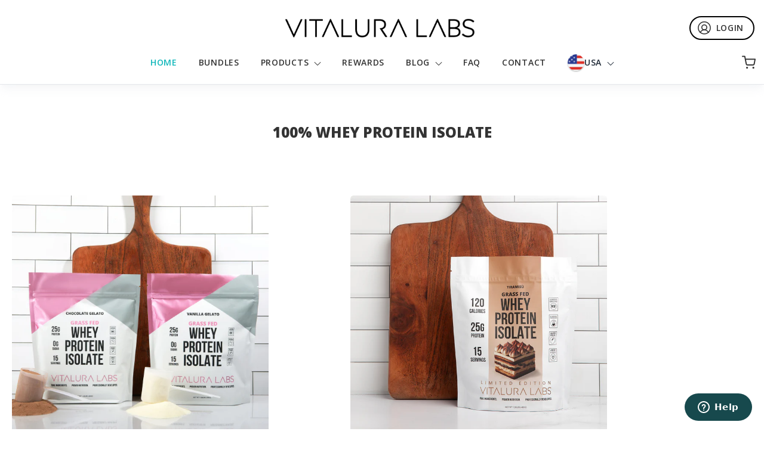

--- FILE ---
content_type: text/html; charset=utf-8
request_url: https://vitaluralabs.com/collections/whey-protein-1
body_size: 66583
content:

<!doctype html>
<html class="no-js" lang="en">
  <head>
    <meta charset="UTF-8">
    <meta http-equiv="X-UA-Compatible" content="IE=edge,chrome=1">
    <meta name="viewport" content="width=device-width, initial-scale=1.0, maximum-scale=5.0">
    

    <script src="//vitaluralabs.com/cdn/shop/t/125/assets/cart.min.js?v=35622599830721257761764693680" type="text/javascript"></script>
    <script src="//vitaluralabs.com/cdn/shopifycloud/storefront/assets/themes_support/option_selection-b017cd28.js" type="text/javascript"></script>

    <link
      href="https://cdn.iconly.io/kits/NiUh2yvpF7Cc/v_4b60a94/iconly.min.css"
      rel="stylesheet"
      integrity="sha384-nZaIDI7d/lF8AzXLnuuxhriMmfgcZ3cEbPYdlSCMQ96DJyfM1ZmArJueO+ikOfC9"
      crossorigin="anonymous"
    >

    
    <link rel="preload" href="//vitaluralabs.com/cdn/shop/t/125/assets/vitaluralabs2-styles.css?v=67393520312047220571765213472" as="style">
    <link rel="preload" href="//vitaluralabs.com/cdn/shop/t/125/assets/theme--critical.css?v=103308198374638280901764693680" as="style">
    <link rel="preload" href="//vitaluralabs.com/cdn/shop/t/125/assets/theme--async.css?v=33541676464408318041764693680" as="style">
    <link rel="preload" href="//vitaluralabs.com/cdn/shop/t/125/assets/lazysizes.min.js?v=153528224177489928921764693680" as="script">

    

    <script src="//vitaluralabs.com/cdn/shop/t/125/assets/pubsub.js?v=104623417541739052901764693680" defer="defer"></script>

    <style>
  [x-cloak] {
    display: none !important;
  }
  
  [x-touchscreen],
  [x-mobile],
  [x-desktop],
  [x-mouse],
  [x-mobile-touch],
  [x-mobile-mouse],
  [x-desktop-touch],
  [x-desktop-mouse] {
    display: none !important;
  }

  /* Default state - Desktop with mouse */
  [x-desktop-mouse] {
    display: flex !important;
  }

  /* Touch devices */
  @media (pointer: coarse) {
    [x-touchscreen] {
      display: flex !important;
    }

    [x-mouse] {
      display: none !important;
    }

    /* Mobile touch */
    @media screen and (max-width: 799px) {
      [x-mobile-touch] {
        display: flex !important;
      }
      [x-desktop-touch],
      [x-mobile-mouse],
      [x-desktop-mouse] {
        display: none !important;
      }
    }

    /* Desktop touch */
    @media screen and (min-width: 800px) {
      [x-desktop-touch] {
        display: flex !important;
      }
      [x-mobile-touch],
      [x-mobile-mouse],
      [x-desktop-mouse] {
        display: none !important;
      }
    }
  }

  /* Mouse devices */
  @media (pointer: fine) {
    [x-mouse] {
      display: flex !important;
    }

    [x-touchscreen] {
      display: none !important;
    }

    /* Mobile mouse */
    @media screen and (max-width: 799px) {
      [x-mobile-mouse] {
        display: flex !important;
      }
      [x-desktop-mouse],
      [x-mobile-touch],
      [x-desktop-touch] {
        display: none !important;
      }
    }

    /* Desktop mouse */
    @media screen and (min-width: 800px) {
      [x-desktop-mouse] {
        display: flex !important;
      }
      [x-mobile-mouse],
      [x-mobile-touch],
      [x-desktop-touch] {
        display: none !important;
      }
    }
  }
</style>


    <link rel="preconnect" href="https://cdn.shopify.com" crossorigin>
    <link rel="preconnect" href="https://fonts.shopify.com" crossorigin>
    <link rel="preconnect" href="https://monorail-edge.shopifysvc.com">
    <link rel="stylesheet" href="//vitaluralabs.com/cdn/shop/t/125/assets/fitbody.css?v=50351685612477305371764693680">
    
    <link
      href="https://cdn.iconly.io/kits/NiUh2yvpF7Cc/v_702dc3f/iconly.min.css"
      rel="stylesheet"
      integrity="sha384-QVpSV8fjcnXo2NyWHaRRnSVvFOuzT0YYfiRJNeVDeB0azKvpEJF2ClVep5Db2Gx9"
      crossorigin="anonymous"
    >
    <link rel="stylesheet" href="//vitaluralabs.com/cdn/shop/t/125/assets/vitaluralabs2-styles.css?v=67393520312047220571765213472">
    


    <script type="text/javascript" src="//vitaluralabs.com/cdn/shop/t/125/assets/alpine-collapse.js?v=163705433399748600811764693680" defer></script>
    <script type="text/javascript" src="//vitaluralabs.com/cdn/shop/t/125/assets/alpine.js?v=119246035699596941181764693680" defer></script>

    <script src="https://cdn.jsdelivr.net/npm/gsap@3.13.0/dist/gsap.min.js"></script>
    <script src="https://cdn.jsdelivr.net/npm/gsap@3.13.0/dist/ScrollToPlugin.min.js"></script>

    <script>
      window.market = {
        localization_iso: 'US',
        market: 'us',
      };

      document.addEventListener('DOMContentLoaded', (event) => {
        gsap.registerPlugin(ScrollToPlugin);
      });
    </script>

    

    



    

    

    
<link rel="canonical" href="https://vitaluralabs.com/collections/whey-protein-1"><link rel="shortcut icon" href="//vitaluralabs.com/cdn/shop/t/125/assets/icon_vitaluralabs_32x.jpeg?v=89053570052299455771764693680" type="image/png">
    <link rel="apple-touch-icon" href="//vitaluralabs.com/cdn/shop/t/125/assets/icon_vitaluralabs_180x.jpeg?v=89053570052299455771764693680">

    


    <meta property="og:type" content="website">

        <meta property="og:image" content="http://vitaluralabs.com/cdn/shop/t/125/assets/og_vitaluralabs_1920x.jpg?v=65341095880019189851764693680">
        <meta property="og:image:secure_url" content="https://vitaluralabs.com/cdn/shop/t/125/assets/og_vitaluralabs_1920x.jpg?v=65341095880019189851764693680">
        <meta property="og:image:width" content="1920">
        <meta property="og:image:height" content="1080">
        <meta property="og:title" content="Vitalura Labs - NSF Certified Supplements">





<meta property="og:url" content="https://vitaluralabs.com/collections/whey-protein-1">
<meta property="og:site_name" content="Vitalura Labs">

    <!-- <meta property="og:description" content="A brand you can trust, a taste you love"> -->
    <meta property="og:description" content="Our supplements are scientifically formulated to enhance performance, recovery and overall results, plus get you through each day with energy to spare">



<meta name="twitter:card" content="summary">
<meta name="twitter:description" content="Our supplements are scientifically formulated to enhance performance, recovery and overall results, plus get you through each day with energy to spare">


    <meta name="twitter:title" content="100% Whey Protein Isolate">

    
        <meta
                property="twitter:image"
                content="https://vitaluralabs.com/cdn/shop/files/Shopify_Cover_02.2_1920x_9e0b3a8c-770f-41b7-8cc3-b8462272fc68_480x.webp?v=1717649133"
        >
    




    
      <title>
        100% Whey Protein Isolate
        |
        Vitalura Labs
      </title>
    

    <link rel="preload" as="font" href="//vitaluralabs.com/cdn/fonts/open_sans/opensans_n8.8397a8153d7172f9fd2b668340b216c70cae90a5.woff2" type="font/woff2" crossorigin>
<link rel="preload" as="font" href="//vitaluralabs.com/cdn/fonts/open_sans/opensans_n6.15aeff3c913c3fe570c19cdfeed14ce10d09fb08.woff2" type="font/woff2" crossorigin>
<link rel="preload" as="font" href="//vitaluralabs.com/cdn/fonts/open_sans/opensans_n4.c32e4d4eca5273f6d4ee95ddf54b5bbb75fc9b61.woff2" type="font/woff2" crossorigin>

<style>@font-face {
  font-family: "Open Sans";
  font-weight: 800;
  font-style: normal;
  font-display: swap;
  src: url("//vitaluralabs.com/cdn/fonts/open_sans/opensans_n8.8397a8153d7172f9fd2b668340b216c70cae90a5.woff2") format("woff2"),
       url("//vitaluralabs.com/cdn/fonts/open_sans/opensans_n8.e6b8c8da9a85739da8727944118b210848d95f08.woff") format("woff");
}
@font-face {
  font-family: "Open Sans";
  font-weight: 400;
  font-style: normal;
  font-display: swap;
  src: url("//vitaluralabs.com/cdn/fonts/open_sans/opensans_n4.c32e4d4eca5273f6d4ee95ddf54b5bbb75fc9b61.woff2") format("woff2"),
       url("//vitaluralabs.com/cdn/fonts/open_sans/opensans_n4.5f3406f8d94162b37bfa232b486ac93ee892406d.woff") format("woff");
}
@font-face {
  font-family: "Open Sans";
  font-weight: 600;
  font-style: normal;
  font-display: swap;
  src: url("//vitaluralabs.com/cdn/fonts/open_sans/opensans_n6.15aeff3c913c3fe570c19cdfeed14ce10d09fb08.woff2") format("woff2"),
       url("//vitaluralabs.com/cdn/fonts/open_sans/opensans_n6.14bef14c75f8837a87f70ce22013cb146ee3e9f3.woff") format("woff");
}
@font-face {
  font-family: "Open Sans";
  font-weight: 800;
  font-style: normal;
  font-display: swap;
  src: url("//vitaluralabs.com/cdn/fonts/open_sans/opensans_n8.8397a8153d7172f9fd2b668340b216c70cae90a5.woff2") format("woff2"),
       url("//vitaluralabs.com/cdn/fonts/open_sans/opensans_n8.e6b8c8da9a85739da8727944118b210848d95f08.woff") format("woff");
}
@font-face {
  font-family: "Open Sans";
  font-weight: 400;
  font-style: normal;
  font-display: swap;
  src: url("//vitaluralabs.com/cdn/fonts/open_sans/opensans_n4.c32e4d4eca5273f6d4ee95ddf54b5bbb75fc9b61.woff2") format("woff2"),
       url("//vitaluralabs.com/cdn/fonts/open_sans/opensans_n4.5f3406f8d94162b37bfa232b486ac93ee892406d.woff") format("woff");
}
@font-face {
  font-family: "Open Sans";
  font-weight: 700;
  font-style: normal;
  font-display: swap;
  src: url("//vitaluralabs.com/cdn/fonts/open_sans/opensans_n7.a9393be1574ea8606c68f4441806b2711d0d13e4.woff2") format("woff2"),
       url("//vitaluralabs.com/cdn/fonts/open_sans/opensans_n7.7b8af34a6ebf52beb1a4c1d8c73ad6910ec2e553.woff") format("woff");
}
@font-face {
  font-family: "Open Sans";
  font-weight: 400;
  font-style: italic;
  font-display: swap;
  src: url("//vitaluralabs.com/cdn/fonts/open_sans/opensans_i4.6f1d45f7a46916cc95c694aab32ecbf7509cbf33.woff2") format("woff2"),
       url("//vitaluralabs.com/cdn/fonts/open_sans/opensans_i4.4efaa52d5a57aa9a57c1556cc2b7465d18839daa.woff") format("woff");
}
@font-face {
  font-family: "Open Sans";
  font-weight: 700;
  font-style: italic;
  font-display: swap;
  src: url("//vitaluralabs.com/cdn/fonts/open_sans/opensans_i7.916ced2e2ce15f7fcd95d196601a15e7b89ee9a4.woff2") format("woff2"),
       url("//vitaluralabs.com/cdn/fonts/open_sans/opensans_i7.99a9cff8c86ea65461de497ade3d515a98f8b32a.woff") format("woff");
}
.rc-container {
    margin-bottom: 0 !important;
  }

  .rc-popup {
    display: none !important;
  }

</style>

<style>
  :root {
    --font--featured-heading--size: 30px;
    --font--section-heading--size: 24px;
    --font--block-heading--size: 18px;
    --font--heading--uppercase: uppercase;
    --font--paragraph--size: 14px;

    --font--heading--family: "Open Sans", sans-serif;
    --font--heading--weight: 800;
    --font--heading--normal-weight: 400;
    --font--heading--style: normal;

    --font--accent--family: "Open Sans", sans-serif;
    --font--accent--weight: 600;
    --font--accent--style: normal;
    --font--accent--size: 12px;

    --font--paragraph--family: "Open Sans", sans-serif;
    --font--paragraph--weight: 400;
    --font--paragraph--style: normal;
    --font--bolder-paragraph--weight: 700;
  }
</style>
    <style>
  :root {
    --color--accent: #ffdae3;
    --bdr-color--badge: rgba(51, 51, 51, 0.05);
    --bdr-color--page: rgba(0,0,0,0);
    --bg-color--body: #ffffff;
    --bdr-color--general: #eaeaea;
    --bg-color--textbox: #fff;
    --color--body: #333333;
    --color--body--light: #636363;
    --color--alternative: #ffffff;
    --color--link-underline: #ff6c8f;
    --color--button: #ffffff;
    --bdr-color--button: #ffffff;
    --bg-color--button: #ff6c8f;
    --bg-color--button--hover: #ff6c8f;
    --color-theme--modal: ;
    --color--header--buttons: #333333;
    --color--footer: #333333;
    --bg-color--footer: #ffffff;
    --color--banner: #ffffff;
    --color--announcement: #ffffff;
    --bg-color--announcement: #0fb7ba;
    --color--contact-modal: #333333;
    --bg-color--contact-modal:#ffffff;
    --color--popup: #333333;
    --bg-color--popup: ;

    /* shop pay */
    --payment-terms-background-color: #ffffff;
  }
</style>
    <script>
  var theme = theme || {};
  theme.assets = theme.assets || {};
  theme.carousels = theme.carousels || {};
  theme.classes = theme.classes || {};
  theme.local_storage = theme.local_storage || {};
  theme.partials = theme.partials || {};
  theme.settings = theme.settings || {};
  theme.shop = theme.shop || {};
  theme.swatches = theme.swatches || {};
  theme.translations = theme.translations || {};
  theme.urls = theme.urls || {};

  theme.assets.swipe = '//vitaluralabs.com/cdn/shop/t/125/assets/swipe-listener.min.js?v=123039615894270182531764693680';
  theme.assets.masonry = '//vitaluralabs.com/cdn/shop/t/125/assets/masonry.min.js?v=153413113355937702121764693680';
  theme.assets.stylesheet = '//vitaluralabs.com/cdn/shop/t/125/assets/theme--async.css?v=33541676464408318041764693680';

  theme.local_storage.collection_view = 'emerge_collection_view';
  theme.local_storage.popup = 'emerge_popup'
  theme.local_storage.recent_products = 'emerge_recently_viewed_storage';

  theme.settings.cart_type = 'drawer';
  theme.settings.hover_image_enabled = 'false' == 'true';
  theme.settings.quick_add = 'true' == 'true';

  theme.shop.money_format = "${{amount}}";

  theme.translations.mailing_list_success_message = 'Thanks for signing up!';
  theme.translations.add_to_cart = 'Add to Cart';
  theme.translations.all_items_added = 'All items have been added to the cart.';
  theme.translations.out_of_stock = 'Out of stock';
  theme.translations.size_chart_label = 'Size chart';
  theme.translations.unavailable = 'Unavailable';
  theme.translations.low_in_stock = {
    one: 'Only 1 item left!',
    other: 'Only 2 items left!'
  };

  theme.urls.all_products_collection = '/collections/all';
  theme.urls.cart = '/cart';
  theme.urls.cart_add = '/cart/add';
  theme.urls.cart_change = '/cart/change';
  theme.urls.product_recommendations = '/recommendations/products';
  theme.urls.search = '/search';

  
    theme.urls.root = '';
  

  





  // LazySizes
  window.lazySizesConfig = window.lazySizesConfig || {};
  window.lazySizesConfig.expand = 1200;
  window.lazySizesConfig.loadMode = 3;
  window.lazySizesConfig.ricTimeout = 50;
</script>

    

    <script type="text/javascript">
      function handleSezzleClick() {
        location.replace('/checkout?skip_shopify_pay=true&payment=sezzle');

        $('.checkout-with-sezzle').prop('disabled', true);
        $('.sezzle-button-label').hide();
        $('.sezzle-button-spinner').show();
      }
    </script>

    <script type="text/javascript">
  class ShopifyCartListener {
    constructor() {
      this.initFetchInterceptor();
      this.initXHRInterceptor();
    }

    initFetchInterceptor() {
      const originalFetch = window.fetch;
      window.fetch = async (url, options) => {
        const response = await originalFetch(url, options);

        if (url.includes('/cart/add') || url.includes('/cart/update') || url.includes('/cart/change')) {
          this.dispatchCartUpdatedEvent();
        }

        return response;
      };
    }

    initXHRInterceptor() {
      const originalXHR = window.XMLHttpRequest;
      window.XMLHttpRequest = function () {
        const xhr = new originalXHR();

        xhr.addEventListener('readystatechange', function () {
          if (this.readyState === 4 && this.status === 200) {
            if (
              this.responseURL.includes('/cart/add') ||
              this.responseURL.includes('/cart/update') ||
              this.responseURL.includes('/cart/change')
            ) {
              document.dispatchEvent(new CustomEvent('cartUpdated'));
            }
          }
        });

        return xhr;
      };
    }

    dispatchCartUpdatedEvent() {
      document.dispatchEvent(new CustomEvent('cartUpdated'));
    }

    static onCartUpdate(callback) {
      document.addEventListener('cartUpdated', callback);
    }
  }

  // Initialize the listener
  const cartListener = new ShopifyCartListener();
</script>

<script type="text/javascript">
  if (!window.VitaluraLabs) {
    window.VitaluraLabs = {
      VideoPlayer: {},
      language: 'en',
      country: 'US',
      onVariantChange: [],
      onReady: [],
      variants: [],
      init: async () => {},

      addToCart: async (variantId, quantity, sellingPlanId) => {
        CartJS.addItem(variantId, quantity, sellingPlanId ? {
          "selling_plan": sellingPlanId,
        } : {});


        setTimeout(() => {
          window.RechargePubSub.publish('cart:refresh'); 
        }, 500);

        // Double refreshing it for now!
        setTimeout(() => {
          window.RechargePubSub.publish('cart:refresh'); 
        }, 1000);
      },

      openCartDrawer:  () => {
        $('.cart--external--total-price').trigger('click');
      },

      refreshRechargeCart: () => {
        setTimeout(() => {
          window.RechargePubSub.publish('cart:refresh'); 
        }, 500);

        // Double refreshing it for now!
        setTimeout(() => {
          window.RechargePubSub.publish('cart:refresh'); 
        }, 1000);
      }
    };

    window.VitaluraLabs.init();
  }
</script>


    <script>
      function onLoadStylesheet() {
        const link = document.querySelector(`link[href="${theme.assets.stylesheet}"]`);
        link.loaded = true;
        link.dispatchEvent(new Event('load'));
      }
    </script>
    <noscript>
      <style>
        body .layout--main-content > *,
        body .header--root,
        body .footer--root,
        body .popup-modal-close,
        body .modal--root,
        body .modal--window {
          opacity: 1;
        }
      </style>

      <link href="//vitaluralabs.com/cdn/shop/t/125/assets/theme--async.css?v=33541676464408318041764693680" rel="stylesheet">
    </noscript>

    <link href="//vitaluralabs.com/cdn/shop/t/125/assets/theme--critical.css?v=103308198374638280901764693680" rel="stylesheet" media="all">
    <link
      href="//vitaluralabs.com/cdn/shop/t/125/assets/theme--async.css?v=33541676464408318041764693680"
      rel="stylesheet"
      media="print"
      onload="this.media='all';onLoadStylesheet()"
    >

    <style>
      :root {
--color--primary: #ff6c8f;
--color--primary-dark: #ef6585;
}

body {
  overflow-x: hidden;
}

#cart-drawer h4 {
  font-family: 'Open Sans', sans-serif !important;
}

.ui-btn {
  display: flex
  height: 48px;
  padding: 12px 16px;
  justify-content: center;
  align-items: center;
  border-radius: 32px;
  color: #ffffff;
  font-family: 'Open Sans';
  font-size: 14px;
  font-style: normal;
  font-weight: 600;
  line-height: normal;
  text-transform: uppercase;
  cursor:pointer;
  
}



@font-face {
font-family: 'JustLovely';
src: url(//vitaluralabs.com/cdn/shop/t/125/assets/justlovely-webfont.woff2?v=49950898884566265941764693680)  format('woff2'),
url(//vitaluralabs.com/cdn/shop/t/125/assets/justlovely-webfont.woff?v=92500884327553906681764693680)  format('woff');
font-weight: normal;
font-style: normal;
}

a {
color: var(--color--primary);
transition: all 0.19s ease-in-out;
}

a:not(.nohover):hover {
color: var(--color--primary) !important;
}

a.author-social-link {
color: var(--color--primary);
font-weight: bold;
}

input {
transition: all 0.3s ease-in-out;
}

textarea {
transition: border-color 0.3s ease-in-out;
}

input:focus, textarea:focus {
border-color: var(--color--primary) !important;
outline: none !important;
}

input, button, textarea, select {
border-radius: 5px !important;
}

[data-item="button"] div, button {
transition: all 0.19s ease-in-out;
}

[data-item="button"]:hover div, button:hover {
background-color: var(--color--primary-dark) !important;
}

[data-item="secondary-button"].dark-button .contact-modal--button {
color: var(--color--body) !important;
border-color: var(--color--body) !important;
transition: all 0.19s ease-in-out;
}

[data-item="secondary-button"].dark-button:hover .contact-modal--button {
color: var(--color--primary) !important;
border-color: var(--color--primary) !important;
}



li.blog-filter-tag a {
font-size: 1.4em;
line-height: 1.4em;
transition: all 0.19s ease-in-out;
}

li.blog-filter-tag a:hover {
scale:1.04;
}

li.blog-filter-tag.blog-filter-tag--latest a {
font-weight: bold;
border-right: 1px solid #cccccc;
padding-right: 20px;
margin-right: 15px;
}



.blog--featured:hover a {
color: white !important;
}

.blog--list--image-link .image--container,
.article--recent .image--container  {
border-radius: 5px !important;
overflow: hidden;
}

.article--root .article--image .image--container  {
border-radius: 10px !important;
overflow: hidden;
}


@media (min-width: 900px) {

.article--recent-articles .image--root {
height: 170px;
}

.article--recent-articles .image--root img {
height: 157px;
}

.article--recent-articles [data-item="block-heading"] {
padding: 15px 0 0;
margin-bottom: 10px;
}

}

@media (max-width: 768px) {

.article--root .article--image .image--container  {
border-radius: 0px !important;
}

.article--root .article--image .image--container img  {
border-radius: 0px !important;
}

.article--recent-articles [data-item="block-heading"] {
padding: 25px 0 0;
margin-bottom: 10px;
}

}


.blog--featured [data-item="inverted-secondary-button"] div {
transition: all 0.3s ease-in-out;
}

.blog--featured [data-item="inverted-secondary-button"]:hover div {
background-color: var(--color--primary) !important;
scale: 1.06;
}



.contact-modal--button {
border-radius: 50px !important;
padding: 0 20px 0 20px !important;
transition: all 0.3s ease-in-out;
}

.contact-modal--button:hover {
border-color: var(--color--primary) !important;
color: var(--color--primary) !important;
}



.announcement--root:hover a {
color: white !important;
}

.header--cart-link {
background-color: transparent !important;
}

.header--cart-link a.header--cart-toggle {
background-color: transparent !important;
color: var(--color--header--buttons);
}





@media (min-width: 768px) and (max-width: 880px) {

.featured-text--root-section [data-container="section"] {
}

.featured-text--root .featured-text--heading {
font-size: 20px;
}

.featured-text--root .featured-text--right-image {
margin-top: 15px;
}


}


@media (max-width: 767px) {

.featured-text--root-section [data-container="section"] {
margin: 0 !important;
padding: 0 !important;
}

.featured-text--root {
padding: 0 !important;
margin: 0 !important;
}

.featured-text--root .featured-text--flex-container {
padding: 0 !important;
width: calc(100% - 40px) !important;
margin: 20px !important;
}

.featured-text--root .featured-text--blocks {
width: 100% !important;
}

.featured-text--root .featured-text--blocks .featured-text--flex-container .featured-text--overline {
margin-top: 20px;
}

.featured-text--root .featured-text--right-image img {
width: 100% !important;
height: auto !important;
min-width: 50px !important;
}

.featured-text--root .featured-text--body [data-item="button"] {
margin: 0 !important;
padding: 0 !important;
}

.featured-text--root .featured-text--body button {
width: 100%;
margin: 0 !important;
height: auto !important;
line-height: 30px;
padding-top: 11px;
padding-bottom: 11px;
}
}





.featured-text--root .featured-text--overline {
margin-bottom: 10px;
font-size: 14px;
font-weight: bold;
color: var(--color--primary);
}

.featured-text--root .featured-text--heading {
margin-bottom: 10px;
}

.featured-text--root .featured-text--body {

}

.featured-text--root .featured-text--body button {
text-decoration: none !important;
font-weight: bold;
font-size: 16px;
}

@media (max-width: 768px) {

.featured-text--root .featured-text--overline {
text-align: center;
}

.featured-text--root .featured-text--heading {
margin-top: 15px;
text-align: center;
}

.featured-text--root .featured-text--body {
margin-top: 30px;
margin-bottom: 30px;
text-align: center;
}

}

.featured-text--root .featured-text--flex-container {
display: flex;
flex: 1;
flex-direction: row;
justify-content: align-between;
}

@media (max-width: 768px) {

.featured-text--root .featured-text--flex-container {
flex-direction: column;
padding: 50px 30px;
}

}

.featured-text--root .featured-text--right-image {
margin-left: 40px;
}

.featured-text--root .featured-text--right-image img {
width: 100%;
min-width: 450px;
max-width: 450px;
}

@media (max-width: 768px) {

.featured-text--root .featured-text--right-image {
margin-left: 0;
text-align: center;
margin: 0;
padding: 0;
margin-top: 50px;
}

.featured-text--root .featured-text--right-image img {
max-width: 650px;
min-width: 250px;
margin: 0;
padding: 0;


}

}

@media (max-width: 1024px) {

.featured-text--root .featured-text--right-image img {
max-width: 400px;
min-width: 350px;
margin: 0;
padding: 0;


}

}




.featured-plan--section .featured-plan--heading {
display: flex;
flex-direction: column;
margin: 0 auto;
align-items: center;
justify-content: center;
font-family: var(--font--heading--family);
}

@media (max-width: 768px) {

.featured-plan--section [data-item="section-heading"] {
margin: 0 !important;
padding: 0 !important;
}


.featured-plan--section .featured-plan--heading {
margin-top: 20px !important;
margin-bottom: 20px !important;
}


}

.featured-plan--section .featured-plan--heading .featured-plan--title {
text-transform: uppercase;
font-size: 29px;
margin-bottom: 10px;
font-family: var(--font--heading--family);
font-style: var(--font--heading--style);
letter-spacing: .025em;
text-align: center;
}

.featured-plan--section .featured-plan--heading .featured-plan--subtitle {
text-transform: uppercase;
font-size: 17px;
font-family: var(--font--heading--family);
font-style: var(--font--heading--style);
letter-spacing: .025em;
text-align: center;
}

.featured-plan--section .featured-plan--row {
display: flex;
flex-direction: row;
margin: 0 auto;
align-items: center;
justify-content: center;
}

.featured-plan--section.with-app-image {
}



.featured-plan--section.with-app-image .featured-plan--row {
display: flex;
flex-direction: column;
align-items: center;
justify-content: center;
}

.featured-plan--section.with-app-image .featured-plan--body {
display: flex;
flex-direction: row;
align-items: center;
justify-content: center;
}

.featured-plan--section.with-app-image .featured-plan--app-screenshot {
display: flex;
flex-direction: column;
align-content: center;
justify-content: center;
align-items: center;
margin-right: 50px;
max-width: 260px;
min-width: 200px;
display: none;
}

.featured-plan--section.with-app-image .featured-plan--app-screenshot .app-image {
width: 100%;
height: auto;
max-width: 280px;
min-width: 280px;
}

@media (min-width: 900px) {

.featured-plan--app-screenshot {
display: block !important;
}

}

.featured-plan--section.with-app-image .featured-plan--row {
margin: initial;
}

.featured-plan--section.with-app-image-full-left .featured-plan--heading {
max-width: 700px;
min-width: 290px;
}

.featured-plan--section.with-app-image-full-left .featured-plan--heading {
max-width: 700px;
}



@media (max-width: 768px) {

.featured-plan--section {
padding-bottom: 30px;
}

.featured-plan--section .featured-plan--row {
flex-direction: column-reverse;
margin-top: -20px;
margin-bottom: 20px;
}

.featured-plan--section .featured-plan--heading .featured-plan--subtitle {
margin-top: 20px;
}

}



.featured-plan--section .featured-plan--row .featured-plan--item {
height: 132px;
width: 310px;
border: 3px solid #fff;
border-radius: 6.4px;
background-color: #fff;
box-shadow: 0 2px 8px 0 rgba(0,0,0,.3);
overflow: hidden;
display: flex!important;
flex-direction: column;
margin: 0 auto;
}

.featured-plan--section .featured-plan--row .featured-plan--item-root {
margin: 10px;
}

.featured-plan--section .featured-plan--row .featured-plan--item.featured-plan--item-with-discount {
border-color: var(--color--primary);
height: 162px;
}

.featured-plan--section .featured-plan--row .featured-plan--item-container {
display: flex;
justify-content: space-between;
height: 100%;
width: 100%;
cursor: pointer;
}

.featured-plan--section .featured-plan--click-area {
display: flex;
flex-direction: column;
justify-content: space-between;
height: 100%;
width: 100%;
cursor: pointer;
margin:0;
padding:0;
}

.featured-plan--section .featured-plan--click-area:hover {

}

.featured-plan--section .featured-plan--item-content-left {
display: flex;
flex-direction: column;
justify-content: center;
flex: 1;
padding-left: 1.5em;
}

.featured-plan--section .featured-plan--item-content-right {
display: flex;
flex-direction: column;
align-items: center;
justify-content: center;
padding: 20px;
}

.featured-plan--section .featured-plan--row .featured-plan--item-heading {
text-transform: uppercase;
font-size: 28px;
line-height: 27px;
font-family: 'Bebas Neue';
margin-bottom: 1px;
}

.featured-plan--section .featured-plan--row .featured-plan--item-pricing {
text-transform: uppercase;
font-size: 28px;
line-height: 27px;
font-family: 'Bebas Neue';
color: var(--color--primary);
margin-bottom: 6px;

}

.featured-plan--section .featured-plan--row .featured-plan--item-compare-price-at {
text-transform: none;
margin: 0;
padding: 0;
color: #9e9e9e;
font-family: 'Bebas Neue';
font-size: 19px;
letter-spacing: 0;
line-height: 25px;
text-decoration: line-through;
text-decoration-color: #ff6c8f;
text-decoration-thickness: 1.7px;
}

.featured-plan--section .featured-plan--row .featured-plan--item-promo-text {
font-size: 13px;
line-height: 13px;
}

.featured-plan--section .featured-plan--row .featured-plan--item-discount-container {
background-color: var(--color--primary);
text-align: center;
font-weight:  900;
color: white;
height: 28px;
width: 100%;
line-height: 31px;
}


@media (max-width: 350px) {

.featured-plan--section .featured-plan--item-content-left {
padding: 1.2rem;
}

.featured-plan--section .featured-plan--row .featured-plan--item-heading {
font-size: 25px;
line-height: 22px;
margin-bottom: 4px;
}

.featured-plan--section .featured-plan--row .featured-plan--item-pricing {
font-size: 23px;
line-height: 22px;
}

.featured-plan--section .featured-plan--row .featured-plan--item {
width: 100% !important;
height: 115px;
}

.featured-plan--section .featured-plan--row .featured-plan--item.featured-plan--item-with-discount {
height: auto !important;
}

}



.article--root blockquote {
font-style: normal !important;
padding-left: 35px !important;
margin-left: 30px !important;
margin-top: 15px !important;
margin-bottom: 20px !important;

}

.article--root img {
border-radius: 7px !important;
margin-top:8px !important;
margin-bottom:8px !important;
}

.article--root a, .article--root a span {
color: var(--color--primary) !important;
}

.article--tags .article--tag a {
text-transform: capitalize !important;
}



.article--root ul, .article--root ol {
margin-top: 15px !important;
margin-bottom: 15px !important;
}

.article--root .article--title {
font-size: 30px !important;
}

.article--root p, .article--root p a, .article--root li {
font-size: 16px !important;
line-height: 24px !important;

}

.article--root .article--heading .image--root .image--container {
margin-bottom: 30px !important;
}

.article--content h1 {
font-size: 20px !important;
line-height: 28px !important;
font-weight: bold !important;
}

.article--content h2 {
font-size: 20px !important;
line-height: 28px !important;
font-weight: bold !important;
}




.blog--list--item {
height: 440px;
}

.blog--list--item .blog--list--item-image {
height: 190px;
border-radius: 10px !important;
overflow: hidden;

}

.blog--list--item .blog--list--item-image img {
border-radius: 0 !important;
overflow: hidden;
min-height: 205px;
}

.blog--list--item .blog--list--item-title {
min-height: 65px !important;
}

.blog--list--item .blog--list--item-info {
min-height: 55px !important;
}

.blog--list--item .blog--list--item-excerpt {
min-height: 80px !important;
margin-bottom: 10px;
}


@media (max-width: 768px) {

.blog--list--item {
height: 390px;
}

.blog--featured {
border-bottom: 1px solid #eaeaea;
margin-bottom: 30px;
padding-bottom: 20px;
}

.blog--featured:hover .blog--featured-title--mobile a,
.blog--featured:hover .blog--featured-author a,
.blog--featured:hover .blog--featured-readmore a {
color: var(--color--primary) !important;
}

}




@media (max-width: 768px) {

.blog--list--item {
height: auto;
min-height: 350px;
margin-bottom: 20px;
}

.blog--list--item .blog--list--item-image {
height: auto;
min-height: 120px;
overflow: hidden;
margin-left: 1px;
margin-right: 1px;
margin-bottom: 5px;
}

.blog--list--item .blog--list--item-image img {
border-radius: 10px !important;
min-height: 120px;
}

.blog--list--item .blog--list--item-title {
min-height: 5px !important;
margin-bottom: 5px;
}

.blog--list--item .blog--list--item-info {
min-height: 55px !important;
margin-bottom: 5px;
}

.blog--list--item .blog--list--item-excerpt {
min-height: 80px !important;
margin-bottom: 10px;
}

}





.featured-blog--item {
height: 440px;
}

.featured-blog--item .featured-blog--item--image {
height: auto;
margin-bottom: 10px;
overflow: hidden;
}

.featured-blog--item .featured-blog--item--image img {
border-radius: 5px !important;
}

.featured-blog--item .featured-blog--item--heading {
min-height: 70px !important;
}

.featured-blog--item .featured-blog--item--info {
min-height: 70px !important;
}

.featured-blog--item .featured-blog--item--excerpt {
min-height: 80px !important;
margin-bottom: 10px;
}

.feature-blog--item .image--root {
overflow: hidden !important;
border-radius: 10px !important;
outline: 2px solid red;
}


@media screen and (max-width: 768px) {

.featured-blog--item {
height: auto;
min-height: 370px;
margin-bottom: 20px;
}

.featured-blog--item .featured-blog--item--heading {
min-height: 40px !important;
}

.featured-blog--item .featured-blog--item--info {
min-height: 50px !important;
}

}


@media screen and (max-width: 900px) {

.featured-blog--item .featured-blog--item--heading a {
font-size: 15px;
}

}




.disclosure--option-link--alt {
color:var(--color--body);
display:inline-block;
padding:9px 15px;
white-space:nowrap;
width:100%;
cursor:pointer
}

.disclosure--option-link--alt[data-empty=true],
.disclosure--option-link--alt[data-unavailable=true] {
color:var(--color--body--light);
text-decoration:line-through
}

.disclosure--option-link--alt:focus,
.disclosure--option-link--alt:hover {
outline:0;
background-color:#f7f7f7
}


@media only screen and (max-width: 1200px) {

.blog--root[data-columns='3'] .blog--list--item {

}

.blog--list--item .blog--list--item-image {
height: 145px;
}

}

@media only screen and (max-width: 1000px) {

.blog--root[data-columns='3'] .blog--list--item {
width: 50%;
}

}

@media only screen and (max-width: 768px) {

.blog--root[data-columns='3'] .blog--list--item {
width: 100%;
}

.blog--list--item .blog--list--item-image {
height: auto;
}

}




.vitalura-labs .header--container .header--logo .fw--logo.type--cdn {
/* top: -25px !important;
left: -160px !important; */
display: flex;
align-items: center;
background-color: none;
/* height: 70px; */

width: 230px;
height: 110px;
top: -39px !important;
left: -90px;
}

.vt-logo-container {
/* background-color: green; */
/* width: 550px; */
}

/* @media (max-width: 1100px) {

.vitalura-labs .header--container .header--logo .fw--logo.type--cdn {
height: 73px !important;
width: 260px !important;
left: -115px !important;
}

} */

@media (max-width: 1285px) {

.vitalura-labs .header--container .header--logo .fw--logo.type--cdn {
width: 200px;
top: -41px !important;
left: -81px;
}

}

.header--container .header--logo .fw--logo {
height: 147px;
width: 215px;
max-width: auto;
left: -95px;
top: -75px;
position: absolute;
overflow:hidden;
}

.header--container .header--logo .fw--logo img {
max-height: 150px;
}

.header--container .header--logo .fw--logo.type--svg {
top: -25px;
left: -85px;
}

.header--container .header--logo .fw--logo.type--cdn {
width: 350px;
height: 143px;
top: -71px;
left: -155px;
}

.header--container .header--logo .fw--logo.type--cdn img {
max-height: 200px;
margin-top: -25px;
}

@media screen and (max-width: 768px) {
.x-menu {
position: relative;
z-index: 10;
}
}

@media (max-width: 768px) {

.header--container .header--logo .fw--logo {
height: 132px;
top: -75px;
left: -95px;
}

.header--container .header--logo .fw--logo.type--svg {
top: -27px;
}

.header--container .header--logo .fw--logo.type--cdn {
width: 310px;
height: 113px;
top: -56px;
left: -130px;
pinter-events: none;
}

.header--container .header--logo .fw--logo.type--cdn img {
max-height: 200px;
margin-top: -30px;
}


}

.header--right-side {
z-index:90;
}

@media (min-width: 768px) {

.search--articles {
width: 100%;
max-width: 100%;
flex: 1;
}

.search--products {
width: 100%;
max-width: 100%;
flex: 1;
}

}




.fb-popup--background {
position: fixed;
top: 0;
left: 0;
bottom: 0;
right: 0;
background-color: rgba(0,0,0,0.68);
}

.fb-popup--modal {
position: fixed;
display: none;
}

.fb-popup--modal.is-active {
position: fixed;
top: 0;
left: 0;
bottom: 0;
right: 0;
z-index: 999999;
display: flex;
align-items: center;
flex-direction: column;
justify-content: center;
overflow: auto;
opacity: 0;
}

.fb-popup--modal.no-events {
pointer-events: none;
}

.fb-popup--modal .fb-popup--modal-content {
max-height: calc(100vh - 100px);
position: relative;
max-width: 90%;
margin-bottom: -50px;
margin-top: 50px;
}

@media screen and (max-width: 1024px) {

.fb-popup--modal .fb-popup--modal-content {
width: 360px;
}

}

@media print, screen and (min-width: 768px) {

.fb-popup--modal .fb-popup--modal-content {
margin-top: 0;
}

}

.fb-popup--modal .modal-close {
background: none;
height: 43px;
width: 43px;
margin-left: -21px;
background: url(//vitaluralabs.com/cdn/shop/t/125/assets/close.svg?v=60969444318374013531764693680);
background-repeat: no-repeat;
position: absolute;
left: 50%;
top: -65px;
cursor: pointer;
border: none;
outline: none;
transition:all .2 ease
background-color: transparent;
cursor: pointer;
}

.fb-popup--modal .modal-close:hover {
opacity:.5
}

.fb-popup--modal .modal-close:active {
opacity:.3
}

.fb-popup--modal .modal-newsletter-content {
display: grid;
grid-template-columns: auto 60%;
grid-template-rows: auto;
height: 100%;
background: white;
box-shadow: 1px 1px 35px rgba(0,0,0,0.1);
border-radius: 4px;
width: 950px;
}

.fb-popup--modal .modal-newsletter-content .left-col {
}

.fb-popup--modal .modal-newsletter-content .right-col {
}

@media screen and (max-width: 1024px) {

.fb-popup--modal .modal-newsletter-content .left-col {
grid-row: 2;
}

.fb-popup--modal .modal-newsletter-content .right-col {
grid-row: 1;
}

.fb-popup--modal .modal-newsletter-content {
grid-template-columns: auto;
grid-template-rows: 230px auto;
height: auto;
width: auto;
}

}


.fb-popup--modal .modal-newsletter-content .newsletter-form-container {
padding: 50px;
width: 100%;
height: 100%;
text-align: center;
padding-bottom: 38px;
}

@media screen and (max-width: 1024px) {

.fb-popup--modal .modal-newsletter-content .newsletter-form-container {
padding: 40px;
}

}

.fb-popup--modal .modal-newsletter-content .newsletter-form-container h2 {
font-size: 50px;
color: #111111;
font-weight: 500;
font-family: "Bebas Neue", "Open Sans", sans-serif;
line-height: 1em;
margin: 0 0 .5em;
}

.fb-popup--modal .modal-newsletter-content .newsletter-form-container p {
margin: 0 0 1.5em;
font-size: 16px;
font-weight: 400;
line-height: 27px;
}

.fb-popup--modal .modal-newsletter-content .newsletter-form-container .news-input {
-webkit-font-smoothing: antialiased;
-webkit-text-size-adjust: 100%;
--tdm-drawer-width: 300px;
--tdm-drawer-speed: .2s;
--tdm-drawer-background: #eee;
--tdm-backdrop-background: rgba(0,0,0,.5);
box-sizing: border-box;
font-family: Open Sans,sans-serif;
max-width: 100%;
outline: none;
font-size: 1rem !important;
border-radius: 50px !important;
background: #fff;
height: 50px;
padding: 2px 20px;
min-width: 200px;
margin-bottom: 0;
border: 3px solid #e5e5e5;
text-align: left;
width: 100%;
font-weight: 400;
font-style: italic;
margin-bottom: 10px;
}

.fb-popup--modal .modal-newsletter-content .newsletter-form-container .news-submit {
-webkit-font-smoothing: antialiased;
-webkit-text-size-adjust: 100%;
--tdm-drawer-width: 300px;
--tdm-drawer-speed: .2s;
--tdm-drawer-background: #eee;
--tdm-backdrop-background: rgba(0,0,0,.5);
box-sizing: border-box;
font-family: Open Sans,sans-serif;
max-width: 100%;
display: inline-block;
text-align: center;
border-radius: 50px !important;
height: 50px;
text-transform: uppercase;
font-weight: 700;
padding: 0 30px;
line-height: 45px;
font-size: 16px !important;
cursor: pointer;
-webkit-appearance: none;
transition: all .2s ease;
color: #fff;
background: #ff6c8f;
border: none;
width: 100%;
}

.fb-popup--modal .modal-newsletter-content .newsletter-bg-modal {
/* background-image: url(//vitaluralabs.com/cdn/shop/t/125/assets/newsletter-bg2.jpg?v=65158331386551212371764693680); */
background-image: url(//vitaluralabs.com/cdn/shop/t/125/assets/popup-bg.webp?v=1809242436823501951764693680);
background-repeat: no-repeat;
background-position: 0 20px;
background-size: contain;
/* min-height: 235px; */
}

.fb-popup--modal.vitaluralabs .modal-newsletter-content .newsletter-bg-modal {
/* background-image: url(//vitaluralabs.com/cdn/shop/t/125/assets/newsletter-bg-vitaluralabs.png?v=94698664766801282421764693680); */
background-image: url(//vitaluralabs.com/cdn/shop/t/125/assets/newsletter-bg-vitaluralabs-o3.jpg?v=63776882563110443771764693680);
background-repeat: no-repeat;
background-position: 0;
background-size: cover;
/* min-height: 235px; */
}


@media screen and (max-width: 768px) {


.fb-popup--modal.vitaluralabs .modal-newsletter-content .newsletter-bg-modal {
background-image: url(//vitaluralabs.com/cdn/shop/t/125/assets/newsletter-bg-vitaluralabs-o2.jpg?v=101579395960051153501764693679);
}

}

@media screen and (max-width: 1024px) {

.fb-popup--modal .modal-newsletter-content .newsletter-bg-modal {
background-position: 0 0;
}

}


/* NEWSLETTER INPUT GROUP FOOTER or SECTIONS */
.newsletter-input-group-grid {
display: grid;
grid-template-columns: 240px 60px;
grid-column-gap: 10px;
}

.newsletter-input-group-grid--home-section {
display: flex;
flex-direction: row;
}

.newsletter-input-group-grid--home-section [name="email"] {
margin-right: 10px;
min-width: 270px;
}

.newsletter--body {
padding: 0 0 !important;
}

@media screen and (max-width: 768px) {

.newsletter-input-group-grid {
grid-template-columns: 200px 60px;
grid-column-gap: 7px;
}

.newsletter-input-group-grid--home-section {
display: flex;
flex-direction: column;
padding: 0 30px !important;
min-width: 150px;
width: 100%;
}

.newsletter-input-group-grid--home-section [name="email"] {
margin-right: 0;
min-width: 100%;
width: 100%;
margin: 0 auto;
margin-bottom: 10px;
}

.newsletter-input-group-grid--home-section [name="subscribe"] {
margin-right: 0;
min-width: 100%;
width: 100%;
margin: 0 auto;
}

}




.featured-app-features--root-section {
position:relative;
}

.featured-app-features--root {

}


.featured-app-features--root #swiper-for-desktop {
display: block;
}

.featured-app-features--root #swiper-for-mobile {
display: none;
}


@media (max-width: 640px) {

.featured-app-features--root #swiper-for-desktop {
display: none;
}

.featured-app-features--root #swiper-for-mobile {
display: block;
}

}

.featured-app-features--root .featured-app-features--heading {
padding-top: 60px;
padding-bottom: 60px;
padding-left: 15px;
padding-right: 15px;
}


@media (max-width: 768px) {

.featured-app-features--root .featured-app-features--heading {
padding-top: 40px;
padding-bottom: 40px;
padding-left: 15px;
padding-right: 15px;
}

}

.featured-app-features--root .featured-app-features--heading h2.featured-app-features--heading-text {
font-family: Open Sans;
font-size: 22px;
font-style: normal;
font-weight: 700;
line-height: 32px;
letter-spacing: 0.07em;
text-align: center;
text-transform: uppercase;
color: var(--color--primary);
}

.featured-app-features--root .swiper {
width: 100%;
}


.featured-app-features--root .swiper-slide {
text-align: center;
font-size: 18px;
display: -webkit-box;
display: -ms-flexbox;
display: -webkit-flex;
display: flex;
-webkit-box-pack: center;
-ms-flex-pack: center;
-webkit-justify-content: center;
justify-content: center;
-webkit-box-align: center;
-ms-flex-align: center;
-webkit-align-items: center;
align-items: center;
flex-direction: column;
}

.featured-app-features--root .featured-app-features--mobile-text-fader  {
position: relative;
height: 160px;
width: 100%;
display:none;
margin-top: 40px;
}

.featured-app-features--root .featured-app-features--mobile-text-fader .featured-app-features--mobile-text-fader-text {
display:none;
position: absolute;
top: 0;
bottom: 0;
left: 0;
right: 0;
padding-left: 30px;
padding-right: 30px;
font-family: Open Sans;
font-size: 20px;
font-style: normal;
font-weight: 600;
line-height: 28px;
letter-spacing: 0em;
text-align: center;
text-transform: uppercase;
width: 100%;
}

@media (max-width: 640px) {


.featured-app-features--root .featured-app-features--mobile-text-fader {
display: block;
}

}

.featured-app-features--root .featured-app-features--features {
display: flex !important;
align-items: center !important;
justify-content: center !important;
width:1200px;
padding-bottom: 150px;
}


@media (max-width: 1200px) {

.featured-app-features--root .featured-app-features--features {
display: block !important;
width:auto;
padding-bottom: 170px;
}

}

@media (max-width: 640px) {

.featured-app-features--root .featured-app-features--features {
display: block !important;
width:auto;
padding-bottom: 0;
}

}

.featured-app-features--root .featured-app-features--features-wrapper {

}

.featured-app-features--root .featured-app-features--features-wrapper .featured-app-features--item-container {
width: 270px;
}

.featured-app-features--features-wrapper .featured-app-features--item-image-container {
text-align: center;

}

.featured-app-features--features-wrapper .featured-app-features--item-image-container img {
width: 240px !important;
}

@media (max-width: 640px) {



.featured-app-features--features-wrapper .featured-app-features--item-image-container {
width: 260px;
}

.featured-app-features--features-wrapper .featured-app-features--item-image-container img {
width: 300px !important;
}

}


@media (max-width: 350px) {



.featured-app-features--features-wrapper .featured-app-features--item-image-container {
width: 235px;
}

.featured-app-features--features-wrapper .featured-app-features--item-image-container img {
width: 250px !important;
}

}


.featured-app-features--features-wrapper .featured-app-features--item-text {
font-family: Open Sans;
font-size: 21px;
font-style: normal;
font-weight: 700;
line-height: 32px;
letter-spacing: 0px;
text-align: center;
text-transform: uppercase;
margin-top: 40px;
display: block;
}

@media (max-width: 640px) {


.featured-app-features--item-container .featured-app-features--item-text {
display: none;
}

}

.featured-app-features--root .featured-app-features-float-callaction {
position: absolute;
z-index: 8;
bottom: 60px;
display: flex;
align-items: center;
justify-content: center;
left: 0;
right: 0;
}


@media (max-width: 768px) {

.featured-app-features--root .featured-app-features-float-callaction {
bottom: 50px;
}

}

.featured-app-features--root .featured-text--body {

}

.featured-app-features--root  .featured-text--body button {
text-decoration: none !important;
font-weight: bold;
font-size: 16px;
}


@media (max-width: 767px) {

.featured-app-features--root  .featured-text--body [data-item="button"] {
margin: 0 !important;
padding: 0 !important;
}

.featured-app-features--root  .featured-text--body button {
width: 100%;
margin: 0 !important;
height: auto !important;
line-height: 30px;
padding-top: 11px;
padding-bottom: 11px;
}

}




.article--content table {
width: 100%;
}

.article--content .images-in-3-columns {
display: grid;
grid-template-columns: 250px 250px 250px;
grid-template-rows: auto;
grid-column-gap: 20px;
}

.article--content .images-in-3-columns img {
width: 100%;
height: auto;
}

@media screen and (max-width: 768px) {

.article--content .images-in-3-columns {
display: grid;
grid-template-columns: auto auto auto;
grid-template-rows: auto;
grid-column-gap: 7px;
}

}




.fitbody-carousel--root {
position: relative;
overflow: hidden;
height: 100%;
width: 100%;
}

.fitbody-carousel--root .fitbody-carousel--top-container {
position: absolute;
top: 0;
left: 0;
right: 0;
display: flex;
align-items: center;
justify-content: center;
z-index: 10;
flex-direction: column;
}

.fitbody-carousel--root .fitbody-carousel--overline {
font-family: Open Sans;
font-size: 21px;
font-style: normal;
font-weight: 600;
line-height: 18px;
letter-spacing: 0.07em;
text-align: center;
margin-top: 43px;
color: #ffffff;

text-shadow: 2px 1px 4px rgb(0 0 0 / 45%);
}

@media screen and (max-width: 768px) {

.fitbody-carousel--root .fitbody-carousel--overline {
margin-top: 35px;
}

}

.fitbody-carousel--root .fitbody-carousel--title {
font-family: Open Sans;
font-size: 36px;
font-style: normal;
font-weight: 800;
line-height: 44px;
letter-spacing: 0em;
text-align: center;
margin-top: 9px;
color: #ffffff;
}

.fitbody-carousel--root [data-view="desktop"] {
display: block;
}

.fitbody-carousel--root [data-view="mobile"] {
display: none;
}


@media screen and (min-width: 768px) {

.fitbody-carousel--root .fitbody-carousel--overline {
font-size: 25px;
text-shadow: 2px 1px 3px rgb(0 0 0 / 45%);
}

.fitbody-carousel--root .fitbody-carousel--title {
font-size: 50px;
margin-top: 12px;
text-shadow: 2px 1px 4px rgb(0 0 0 / 40%);
}

}

@media screen and (max-width: 768px) {

.fitbody-carousel--root [data-view="desktop"] {
display: none;
}

.fitbody-carousel--root [data-view="mobile"] {
display: block;
}

}

.fitbody-carousel--root .image--root[data-darken=true]:after {
background-color:rgba(0,0,0,.09) !important;
}

@media screen and (max-width: 768px) {

.fitbody-carousel--root .image--root[data-darken=true]:after {
background-color:rgba(0,0,0,.13) !important;
}

}

.fitbody-carousel--root .fitbody-carousel--bottom-container {
position: absolute;
bottom: 0;
left: 0;
right: 0;
display: flex;
align-items: center;
justify-content: center;
z-index: 10;
flex-direction: column;
}

@media (max-width: 768px) {

.fitbody-carousel--root .fitbody-carousel--bottom-container {
top: 0;
justify-content: space-between;
margin-top: 60px;
}

}

.fitbody-carousel--root .fitbody-carousel--bottom-container .fitbody-carousel--title {
margin-bottom: 10px;
margin-top: 0px;
font-family: Open Sans;
font-size: 33px;
font-style: normal;
font-weight: 800;
line-height: 31px;
letter-spacing: 0em;
text-align: center;

text-shadow: 2px 1px 4px rgb(0 0 0 / 50%);
}

.fitbody-carousel--root .fitbody-carousel--description {
font-family: Open Sans;
font-size: 20px;
font-style: normal;
font-weight: 400;
line-height: 28px;
letter-spacing: 0em;
text-align: center;
color: #ffffff;
margin-bottom: 35px;
max-width: 630px;
}

.fitbody-carousel--root .fitbody-carousel--link,
.fitbody-carousel--root .fitbody-carousel--link a {
font-family: Open Sans;
font-size: 16px;
font-style: normal;
font-weight: 700;
line-height: 18px;
letter-spacing: 0.07em;
text-align: center;
color: #ffffff;
text-decoration: underline;
text-decoration-color: #FFFFFF;
}

.fitbody-carousel--root .fitbody-carousel--link button {
font-family: Open Sans;
font-size: 17px;
font-style: normal;
font-weight: 700;
line-height: 18px;
letter-spacing: 0.07em;
text-align: center;
color: #ffffff;
}

.fitbody-carousel--root.vitaluralabs .fitbody-carousel--link button {
background: linear-gradient(90deg, #85BEF4 5.05%, #53B5BA 118.18%);
}

.fitbody-carousel--root .fitbody-carousel--link button {
margin-bottom: 85px;
animation: shopNow;
animation-duration: 4s;
animation-iteration-count: infinite;
animation-timing-function: ease-in-out;
}

@keyframes shopNow {

0% {
transform: scale(1.08);
box-shadow: 1px 1px 12px rgb(170 37 68 / 43%);
}

50% {
transform: scale(1.15);
box-shadow: 1px 16px 20px rgb(170 37 68 / 30%);
}

100% {
transform: scale(1.08);
box-shadow: 1px 1px 12px rgb(170 37 68 / 43%);
}

}

@media screen and (max-width: 768px) {

.fitbody-carousel--root .fitbody-carousel--link {
margin-bottom: -23px !important;
}

.fitbody-carousel--root .fitbody-carousel--link button {
font-size: 20px;
padding-left: 25px;
padding-right: 25px;
}

}

.fitbody-carousel--root  .fitbody-carousel--link a:hover {
text-decoration-color: var(--color--primary) !important;
}




section.reviews {
box-sizing: border-box;
margin: 0;
border: 0;
font: inherit;
vertical-align: baseline;
display: block;
background-color: #ff6c8f;
color: #fff;
text-align: center;
padding: 85px 0 0;
}

section.reviews.with-elfw {
	background-color: #f5f5f561 !important;
}

/*
@media screen and (max-width: 600px) {

section.reviews {
display: none;
}

} */

.reviews .stars {
color: #fff;
text-align: center;
box-sizing: border-box;
margin: 0;
padding: 0;
border: 0;
font: inherit;
vertical-align: baseline;
margin-bottom: 30px;
}

section.reviews.with-elfw .stars {
	color: #ff6c8f !important;
	opacity: 0.5;
}

.reviews .stars img {
opacity: .7;
margin: 0 3px;
}

.reviews h2 {
text-align: center;
box-sizing: border-box;
padding: 0;
border: 0;
font: inherit;
vertical-align: baseline;
font-weight: 500;
line-height: 1em;
font-family: Bebas Neue;
font-size: 3.125rem;
color: #fff;
margin: 10px;
}

section.reviews.with-elfw h2 {
	color: #ff6c8f !important;
}

.reviews h3 {
text-align: center;
box-sizing: border-box;
padding: 0;
border: 0;
font: inherit;
vertical-align: baseline;
font-weight: 500;
line-height: 1em;
font-family: JustLovely,cursive;
color: #fff;
font-size: 4.5rem;
margin: 25px;
text-transform: none;
}

section.reviews.with-elfw h3 {
	color: #ff6c8f !important;
}

.reviews .testimonials {
color: #fff;
text-align: center;
box-sizing: border-box;
margin: 0;
padding: 0;
border: 0;
font: inherit;
vertical-align: baseline;
display: flex;
flex-wrap: wrap;
}

section.reviews .testimonials>div {
text-align: center;
padding: 5px 40px;
margin-bottom: 30px;
min-width: 300px;
flex: 1;
}

section.reviews .testimonials p {
-webkit-font-smoothing: antialiased;
text-rendering: optimizeLegibility;
-webkit-text-size-adjust: 100%;
--tdm-drawer-width: 300px;
--tdm-drawer-speed: .2s;
--tdm-drawer-background: #eee;
--tdm-backdrop-background: rgba(0,0,0,.5);
color: #fff;
text-align: center;
box-sizing: border-box;
padding: 0;
border: 0;
font: inherit;
vertical-align: baseline;
margin: 0 0 1.5em;
line-height: 1.6875;
font-size: 19px;
font-weight: 700;
}

section.reviews .testimonials p.citation {
-webkit-font-smoothing: antialiased;
text-rendering: optimizeLegibility;
-webkit-text-size-adjust: 100%;
--tdm-drawer-width: 300px;
--tdm-drawer-speed: .2s;
--tdm-drawer-background: #eee;
--tdm-backdrop-background: rgba(0,0,0,.5);
color: #fff;
text-align: center;
box-sizing: border-box;
padding: 0;
border: 0;
font: inherit;
vertical-align: baseline;
margin: 0 0 1.5em;
line-height: 1.6875;
font-family: Bebas Neue,serif;
font-size: 20px;
font-weight: 500;
}

section.reviews .testimonials p.citation img {
margin-right: 10px;
display: inline-block;
}

section.reviews .testimonials p.citation img.apple {
margin-top: -3px;
}

section.reviews .start-free-trial-container {
color: #fff;
text-align: center;
box-sizing: border-box;
padding: 0;
border: 0;
font: inherit;
vertical-align: baseline;
width: 100%;
display: flex;
margin: 24px 0;
margin-top: -30px;
margin-bottom: 0;
padding-bottom: 63px;
justify-content: center;
}

section.reviews .start-free-trial-container button {
box-sizing: border-box;
font-family: Open Sans,sans-serif;
display: inline-block;
text-align: center;
border-radius: 50px;
height: 48px;
width: 235px;
text-transform: uppercase;
font-weight: 700;
padding: 0 30px;
line-height: 45px;
font-size: 16px;
cursor: pointer;
-webkit-appearance: none;
transition: all .2s ease;
background: #fff;
color: #ff6c8f;
border: 3px solid #fff;
}

section.reviews .start-free-trial-container button:hover {
background: #f5f5f5 !important;
}

section.reviews.with-elfw .review-widgets-carousel--container {
	min-height: 900px;
	gap: 50px;
	display: flex;
	flex-direction: column;
}

.image-component--mobile {
display: none;
height: 400px;
position: relative;
}

.image-component--mobile .image--container {
height: 400px;
}

.image-component--mobile .image-component--mobile-bg {
height: 400px;
background-position: center;
background-repeat: no-repeat;
background-size: cover;
position: absolute;
top:0;
bottom:0;
left:0;
right:0;
}

.image-component--desktop {
display: block;
}

@media screen and (max-width: 768px) {

.image-component--mobile {
display: block;
}

.image-component--desktop {
display: none;
}

}




.article-new--recent-articles {
display: grid;
grid-template-columns: 33.33% 33.33% 33.33%;
grid-template-rows: 300px;
grid-gap: 25px;
max-width: 900px;
}

.article-new--recent-articles.articles-new--2-columns {
grid-template-columns: 50% 50%;
margin-left: -25px;
grid-gap: 30px;
}

.article-new--recent-articles.articles-new--3-columns {
grid-template-columns: 33.33% 33.33% 33.33%;
margin-right: 50px;
}

@media screen and (max-width: 768px) {

.article-new--recent-articles.articles-new--2-columns {
grid-template-columns: 100%;
margin-left: 0;
}

.article-new--recent-articles.articles-new--3-columns {
grid-template-columns: 100%;
}

.article-new--recent-articles {
grid-template-columns: 100%;
grid-template-rows: auto;
margin-right: 0 !important;
}

}

.article-new--image  {
margin-bottom: 6px;
}

.article-new--recent-articles h3 {
text-shadow: 1px 1px 1px rgba(0,0,0,.004);
-webkit-box-direction: normal;
color: var(--color--primary) !important;
box-sizing: border-box;
font-family: var(--font--heading--family);
font-style: var(--font--heading--style);
text-transform: var(--font--heading--uppercase);
font-weight: var(--font--heading--normal-weight);
font-size: var(--font--block-heading--size);
line-height: 1.33333em;
margin: -.25em 0;
letter-spacing: .025em;
text-align: center;
padding: 15px 0 0;
margin-bottom: 10px;
}

.article-new--previous {
}

.article-new--recent {
}

.article-new--new {
}

.x-menu {
position: relative;
z-index: 10;
}




.aluralabs-collection .featured-collection--grid {
margin: 0 auto;
width: 1400px;
grid-column-gap: 32px;
}

.aluralabs-collection .product--image-wrapper {
height: 330px !important;
width: 330px !important;
}

.aluralabs-collection .product--image {
height: 330px !important;
overflow: hidden !important;
}

@media (max-width: 1500px) {

.aluralabs-collection .featured-collection--grid {
width: 1200px;
grid-column-gap: 26px;
}

.aluralabs-collection .product--image-wrapper {
height: 290px !important;
width: 290px !important;
}

.aluralabs-collection .product--image {
height: 290px !important;
}

}

@media (max-width: 1200px) {

.aluralabs-collection .featured-collection--grid {
width: 1000px;
grid-column-gap: 32px;
grid-template-columns: repeat(3,minmax(0,1fr)) !important;
}

.aluralabs-collection .product--image-wrapper {
height: 300px !important;
width: 300px !important;
}

.aluralabs-collection .product--image {
height: 300px !important;
}

.aluralabs-collection .product--root:last-child {
display: none;
}

}


@media (max-width: 1070px) {

.aluralabs-collection .featured-collection--grid {
width: 100%;
grid-column-gap: 32px;
grid-template-columns: repeat(2,minmax(0,1fr)) !important;
}

.aluralabs-collection .product--image-wrapper {
height: 300px !important;
width: 100% !important;
}

.aluralabs-collection .product--image {
height: 300px !important;
}

.aluralabs-collection .product--root:last-child {
display: block;
}

}


@media (max-width: 768px) {

.aluralabs-collection .featured-collection--grid {
width: 100%;
grid-column-gap: 32px;
grid-template-columns: repeat(1,minmax(0,1fr)) !important;
}

.aluralabs-collection .product--image-wrapper {
height: 320px !important;
width: 100% !important;
}

.aluralabs-collection .product--image {
height: 320px !important;
}

.aluralabs-collection .product--root:last-child {
display: block;
}

}


.banner--ad-section {
text-align: center;
margin-top: 30px;
}

.banner--ad-section .banner--ad-image {
height: 225px;
border-radius: 5px;
}

@media (max-width: 768px) {

.banner--ad-section .banner--ad-image {
height: auto;
border-radius: 0px;
}

}



.variant--nutrition-facts--container {
display: none;
}

.variant--nutrition-facts--container.active {
display: block !important;
}






.shop--root .hero-container {
    position: relative;
    
    background-position: center bottom;
    background-repeat: no-repeat;
    background-size: cover;
    height: 680px;
  }

  .shop--root .hero-background {
    display: flex;
    background:rgba(0,0,0,0.5);
    justify-content: center;
    align-items: center;
    height: 680px;
  }

  .shop--root .hero-body {
    margin: 0 auto;
    padding-left: 50px;
    padding-right: 50px;
    max-width: 920px;
  }


@media (max-width: 768px) {

  .shop--root .hero-body {
    margin: 50px;
    padding: 0;
    max-width: 800px;
  }

}

.shop--root .hero-h1 {
    color: #F3F4F6;
    font-size: 2.25rem;
    line-height: 2.5rem;
    font-weight: 800;
}

.shop--root .hero-h2 {
    color: #E5E7EB;
    font-size: 1.875rem;
    line-height: 2.25rem;
    font-weight: 800;
    line-height: 1.25;
}


@media (max-width: 768px) {

    .shop--root .hero-h1 {
        font-size: calc(20px + 3vw);
        line-height: calc(22px + 3.3vw);
    }

    .shop--root .hero-h2 {
        font-size: 1.875rem;
        line-height: 1.25;
    }

}

  .shop--root .hero-h2 button {
    color: #FFFFFF;
    font-size: 1.1rem;
    line-height: 2.25rem;
    font-weight: 800;
    background-color: var(--color--primary);
    border-radius: 50px !important;
    padding-left: 25px;
    padding-right: 25px;
  }

  .shop--root .hero-h2 button:hover {
    background-color: var(--color--primary-dark);
  }

@media (max-width: 768px) {

    .shop--root .hero-h2 button {
       margin-top: 40px;
    }

}

  .shop--root .hero-body .hl {
    color: #FFFFFF;
    background-color: rgba(255,108,143,0.6);
    padding: 0px 10px;
    border-radius: 5px;
    display: inline-block;
    padding-bottom: 1px;
    position: relative;
    overflow: hidden;
    transform: translateY(6px);
  }

  .shop--root .hero-body .hl:after {
    content:'';
    transform:translateX(100%);
    width:500px;
    height:100%;

    bottom:0;
    top:0;

    position: absolute;
    border-radius: 5px;
    z-index:1;

    opacity:0.4;

    animation-name: shine-like-a-boz;
    animation-duration: 10s;
    animation-iteration-count: infinite;
    animation-delay: 2s;
    animation-timing-function: ease-in-out;

    background: -moz-linear-gradient(left, rgba(255,255,255,0) 0%, rgba(255,255,255,0.5) 60%, rgba(128,186,232,0) 99%, rgba(125,185,232,0) 100%); /* FF3.6+ */
    background: -webkit-gradient(linear, left top, right top, color-stop(0%,rgba(255,255,255,0)), color-stop(60%,rgba(255,255,255,0.8)), color-stop(99%,rgba(128,186,232,0)), color-stop(100%,rgba(125,185,232,0))); /* Chrome,Safari4+ */
    background: -webkit-linear-gradient(left, rgba(255,255,255,0) 0%,rgba(255,255,255,0.5) 60%,rgba(128,186,232,0) 99%,rgba(125,185,232,0) 100%); /* Chrome10+,Safari5.1+ */
    background: -o-linear-gradient(left, rgba(255,255,255,0) 0%,rgba(255,255,255,0.5) 60%,rgba(128,186,232,0) 99%,rgba(125,185,232,0) 100%); /* Opera 11.10+ */
    background: -ms-linear-gradient(left, rgba(255,255,255,0) 0%,rgba(255,255,255,0.5) 60%,rgba(128,186,232,0) 99%,rgba(125,185,232,0) 100%); /* IE10+ */
    background: linear-gradient(to right, rgba(255,255,255,0) 0%,rgba(255,255,255,0.5) 60%,rgba(128,186,232,0) 99%,rgba(125,185,232,0) 100%); /* W3C */
    filter: progid:DXImageTransform.Microsoft.gradient( startColorstr='#00ffffff', endColorstr='#007db9e8',GradientType=1 ); /* IE6-9 */
  }

@media (max-width: 768px) {

    .shop--root .hero-body .hl {
        background-color: rgba(0,0,0,0);
        padding: 0 0;
        color: var(--color--primary);
        padding-bottom: 0;
        display: contents !important;
    }

    .shop--root .hero-body .hl:after {
        display: none !important;
    }

}

  .shop--root .hero-actions-container {
    display: inline-flex;
  }

  .aluralabs-root .hero-button {
    padding: 0.5rem;
    margin-left: 0.5rem;
    margin-right: 0.5rem;
    margin-top: 1.25rem;
    margin-bottom: 1.25rem;
    background-color: #4338CA;
    transition-property: background-color, border-color, color, fill, stroke, opacity, box-shadow, transform;
    transition-duration: 500ms;
    color: #ffffff;
    font-weight: 700;
    border-radius: 0.25rem;
    border-width: 2px;
    border-color: transparent;
    box-shadow: 0 4px 6px -1px rgba(0, 0, 0, 0.1), 0 2px 4px -1px rgba(0, 0, 0, 0.06);
  }

  @media (min-width: 768px) {

    .shop--root .hero-h2 {
      font-size: 3rem;
      line-height: 1;
    }

    .shop--root .hero-h1 {
      font-size: 2rem;
      line-height: 1.14;
      margin-bottom: 39px;
    }

    .aluralabs-root .hero-actions-container .hero-button {
      font-size: 1.25rem;
      line-height: 1.75rem;
    }

  }

  .shop--root .video-story--root {
    height: 780px;
  }

  .shop--root .video-story--root .video-story--header {
    padding: 50px 0px;
  }

  .shop--root .video-story--root .video-story--header-text {
    text-align: center;
  }

  .shop--root .video-story--root .video-story--player-container {
    margin: 0 auto;
    width: 1000px;
    height: 562px;
    position: relative;
    margin-top: 10px;
  }

  .shop--root .video-story--root .video-story--player-background {
    position: absolute;
    z-index: 3;
    background: var(--color--primary);
    transform: rotate(2.5deg);
    width: 1000px;
    height: 562px;
    position: absolute;
    border-radius: 3px;
    box-shadow: 7px 7px 33px rgb(164, 164, 164);
    animation-name: video-background-anim;
    animation-duration: 15s;
    animation-iteration-count: infinite;
    animation-direction: alternate;
    animation-timing-function: ease-in-out;
    animation-delay: 5s;
  }

  .shop--root .video-story--root .video-story--player {
    position: relative;
    z-index: 5;
  }

  @media (max-width: 1010px) {

    .shop--root .video-story--root .video-story--player-container {
        width: 100%    !important;
        height: auto   !important;
    }

    .shop--root .video-story--root .video-story--player-container .video-story--player {
      position: relative;
      padding-bottom: 56.25%; /* 16:9 */
      height: 0;
      transform: scale(0.9);
      border-radius: 3px;
    }

    .shop--root .video-story--root .video-story--player-container .video-story--player iframe {
      position: absolute;
      top: 0;
      left: 0;
      width: 100%;
      height: 100%;
      border-radius: 3px;
    }

    .shop--root .video-story--root .video-story--player-background {
        display: none;
    }

    .shop--root .video-story--root {
      height: auto;
      padding-bottom: 30px;
    }

}

  @keyframes video-background-anim {

    0% {
      transform: rotate(2.5deg);
    }

    30% {
      transform: scale(1.007);
    }

    100% {
      transform: rotate(-2.5deg);
    }

  }

  @keyframes shine-like-a-boz {

      0% {
      transform:translateX(-100%);
      opacity: 0;
    }

    2% {
      opacity: 1;
    }

    9% {
      opacity: 0;
    }

    10% {
      transform:translateX(100%);
      opacity: 0;
    }

  }


  .shop--root .product-bullets--root {
    background-color: var(--color--accent);
  }


  .shop--root.inline .product-bullets--root {
    background-color: transparent !important;
  }

  .shop--root .product-bullets--root .product-bullets--container {
    max-width: 1200px;
    margin: 0 auto;
    display: flex;
    flex-direction: row;
    justify-content: center;
    padding: 70px 30px;
    gap: 40px;
  }

  .shop--root.inline .product-bullets--root .product-bullets--container {
	padding: 0;
	padding-top: 50px;
	max-width: 1300px;
  }

@media (max-width: 768px) {

    .shop--root .product-bullets--root .product-bullets--container {
        flex-direction: column;
	}

}

.shop--root .product-bullets--root .product-bullets--container .product-bullets--item, .shop--root .product-bullets--root .product-bullets--container .product-bullets--main {
  display: flex;
  flex-direction: column;
  align-items: center;
  flex: 1;
  z-index:5;
}

.shop--root .product-bullets--root .product-bullets--item.nsf .youtube-player {
  display: none;
  margin-bottom: 20px;
}

.shop--root .product-bullets--root .product-bullets--item.nsf .youtube-player.visible {
  display: inline !important;
}

@media (min-width: 900px) {

  .shop--root .product-bullets--root .product-bullets--item.nsf .youtube-player.visible {
    display: none !important;
  }

}

@media (max-width: 900px) {

  .shop--root .product-bullets--root .product-bullets--item.nsf .link-underline {
    text-decoration: none !important;
  }

}

.shop--root .product-bullets--root .product-bullets--container .product-bullets--icon {
  width: 70px;
  height: 70px;
  margin-bottom: 25px;
  display: flex;
  flex-direction: column;
  justify-content: center;
  align-items: center;
}

.shop--root .product-bullets--root .product-bullets--container .product-bullets--title-text {
  font-weight: bold;
  font-size: 1.25rem;
  margin-bottom: 20px;
  font-family: var(--font--heading--family);
  font-style: var(--font--heading--style);
  text-transform: var(--font--heading--uppercase);
  font-weight: bold;
  font-size: var(--font--block-heading--size);
}

.shop--root .product-bullets--root .product-bullets--container .product-bullets--description {
  font-weight: 600;
  text-align: center;
  opacity:0.8;
  z-index:4;
  display: none;
}

.product-bullets--learn-more {
  font-weight: normal;
  font-size: 14px;
  text-transform: initial;
  text-decoration: underline;
  margin-top: 6px;
  padding: 5px;
}

@media (hover: hover) {
  .shop--root .product-bullets--root .product-bullets--container .product-bullets--description {
    display: block !important;
  }

  .shop--root .product-bullets--root .product-bullets--container .product-bullets--main {
    transform: translateY(50px);
    transition: all 250ms ease-in-out;
  }

  .shop--root .product-bullets--description {
    transform: translateY(-80px);
    opacity: 0 !important;
    transition: all 250ms ease-in-out;
    transition-delay: 100ms;
  }

  .product-bullets--item:hover .product-bullets--description {
    opacity: 0.85  !important;
    transform: translateY(0);
  }

  .product-bullets--item:hover .product-bullets--main {
    transform: translateY(0) !important;
  }

  .product-bullets--learn-more {
    display: none;
  }

}

.product-description--image {
	border-radius: 5px;
}


.shop--root .whychoose--container {
  display: flex;
  justify-content: center;
  margin: 0 auto;
  flex-direction: row-reverse;
  padding-top: 20px;
  padding-bottom: 20px;
}

.shop--root .whychoose--body {
  display: flex;
  width: 800px;
  align-items: center;
  justify-content: center;
  flex-direction: column;
  text-align: center;
  padding: 50px;
}

.shop--root .whychoose--body h4 {
	margin-bottom: 25px;
}

.shop--root .whychoose--image {
	border-radius: 6px;
	background-size: cover;
	background-position: bottom;
	margin: 40px;
	width: 500px;
}


@media (max-width: 400px) {

  .shop--root .whychoose--image {
    border-radius: 0 !important;
	margin: 0 auto !important;
  }

}

@media (max-width: 768px) {

  .shop--root .whychoose--container {
	padding-top: 0;
    flex-direction: column-reverse;
  }

  .shop--root .whychoose--image {
    height: 550px;
	width: 100%;
	background-position: center;


    border-radius: 0 !important;
	margin: 0 auto !important;
  }

  .shop--root .whychoose--body {
    padding-left: 20px;
    padding-right: 20px;
	width: auto;
  }

  .shop--root .whychoose--image {
    display: flex;
    align-items: center;
    justify-content: center;
  }

}


@media (max-width: 1110px) {

  .shop--root .whychoose--container {
    padding-top: 0;
    padding-bottom: 0;
  }

  .shop--root .whychoose--image {
    border-radius: 0;
    margin: 0;
  }

}

.shop--blockquote--container {
  display: flex;
  flex-direction: row;
  max-width: 1400px;
  margin: 0 auto;
  padding: 70px;
  gap: 70px;
}

.shop--blockquote--image-container img {
	border-radius: 6px;
}

.shop--blockquote--body-root {
	display: flex;
	align-items: center;
	flex: 1;
    justify-content: center;
    flex-direction: column;
}

.shop--blockquote--body {
	text-align: center;
	font-size: 25px;
    line-height: 32px;
    font-style: italic;
}

.shop--blockquote--image-container {

}

.shop--blockquote--image-container img {
	width: 400px;
}

.shop--blockquote--body-quote-icon.open {
	align-self: flex-start;
	margin-bottom: 40px;
}

.shop--blockquote--body-quote-icon.open svg {
	width: 69px;
	height: 60px;
}

.shop--blockquote--body-quote-icon.end {
	align-self: flex-end;
	margin-top: 40px;
}

.shop--blockquote--body-quote-icon.end svg {
	width: 54px;
	height: 47px;
}


@media (max-width: 768px) {

  .shop--blockquote--container {
    flex-direction: column;
    align-items: center;
  }

}


@media (max-width: 950px) {

  .shop--blockquote--container {
	padding: 35px;
  }

  .shop--blockquote--image-container img {
		width: 340px;
  }

  .shop--blockquote--body-quote-icon.open svg {
      width: 69px;
      height: 60px;
  }

  .shop--blockquote--body-quote-icon.end svg {
      width: 44px;
      height: 37px;
  }

}

/*
@media (max-width: 1100px) {

  .shop--blockquote--image-container img {
		width: 370px;
  }

  .shop--blockquote--body-quote-icon.open svg {
      width: 69px;
      height: 60px;
  }

  .shop--blockquote--body-quote-icon.end svg {
      width: 44px;
      height: 37px;
  }

} */


.shop--grid--products {

}

.shop--grid--root {
display: flex;
flex-direction: column;
align-items: center;
padding-top: 58px;
padding-bottom: 58px;
flex-wrap: wrap;
}

.shop--grid--root.left {
align-items: flex-start;
}

.shop--grid--root .container {
width: 1400px;
margin: 0 auto;
}

.body-container {
max-width: 1300px;
width: 100%;
margin: 0 auto;
}

@media (max-width: 768px) {
.shop--grid--root .container {
width: 100%;
}
.shop--grid--root .container h2 {
text-align: center !important;
}

.shop--grid--root {
padding-left: 0;
padding-right: 0;
}

}

@media (max-width: 1400px) {
.shop--grid--root .container {
width: 100%;
}

.shop--grid--root {
padding-left: 30px;
padding-right: 30px;
}

}

.shop--grid--root.second {
  padding-top: 10px;
}

.shop--grid--root .shop--grid--product-title {
  font-size: 1rem;
}

.shop--grid--root .product--price.money {
  font-size: 1rem;
}

.shop--grid--product-image-container {
  position: relative;
  aspect-ratio: 1/1;
  display:flex;
  align-items:center;
  justify-content:center;
  overflow: hidden;
  border-radius: 5px;
}

.shop--grid--product-image-container img {
  width: 430px;
}

@media (max-width: 768px) {

  .shop--grid--product-image-container {
    margin: 15px;
  }

}

.shop--grid--slider-root {
  padding-top: 50px;
  padding-bottom: 50px;
}

.shop--grid--header-container {

}

.shop--grid--header-title {
  margin-bottom: 40px;
  margin-top: 15px;
}

.shop--grid--header-title h2 {
	text-align: center;
  font-size: 30px;
}

.shop--grid--products-container {
	display: flex;
	align-items: center;
	flex-direction: row;
	gap: 55px;
}

.shop--grid--product-body-container {
margin-top: 15px;
display: flex;
flex-direction: row;
align-items: center;
justify-content: space-between;
}


@media (max-width: 768px) {

  .shop--grid--products-container {
      display: flex;
      flex-direction: column;
	  gap: 40px;
  }

  .shop--grid--product-body-container {
    padding-left: 20px;
    padding-right: 20px;
  }


}


.product--cta {
  position: fixed;
  bottom: 0;
  left: 0;
  right: 0;
  z-index: 999;
  align-items: center;
  justify-content: center;
  pointer-events: none;
  display: flex;
}



.product--cta .product--cta--container {
	padding: 45px;
}

.product--cta .product--cta--action {
  pointer-events: all;
}


.product--cta .product--cta--action button {
  font-size: 16px;
  font-weight: bold;
  padding-left: 30px;
  padding-right: 30px;
  box-shadow: 1px 1px 15px rgb(170 37 68 / 43%);
  background: #FF6C8F;
  
  

  animation: buyItNow;
  animation-duration: 4s;
  animation-iteration-count: infinite;
  animation-timing-function: ease-in-out;
}

.product--cta .product--cta--action button:hover {
	background: rgb(231, 119, 145) !important;/
  

}

.shopify-payment-button__more-options:hover {
	background: none !important;
	color: var(--color--primary) !important;
}

.product-form--add-to-cart:hover {
	color: white !important;
}

@keyframes buyItNow {

	0% {
		transform: scale(1);
	    box-shadow: 1px 1px 12px rgb(170 37 68 / 43%);
	}

	50% {
		transform: scale(1.08);
		box-shadow: 1px 16px 20px rgb(170 37 68 / 30%);
	}

	100% {
		transform: scale(1);
		box-shadow: 1px 1px 12px rgb(170 37 68 / 43%);
	}

}


@media (max-width: 768px) {

  .footer--root {
      margin-bottom: 60px;
  }

}

.section-pv60 {
  padding-top: 60px !important;
  padding-bottom: 60px !important;
}

.link-underline {
  text-decoration: underline !important;
  cursor: pointer !important;
}



.product-bullets--title-text {
text-align: center !important;
}


.fitbody-carousel--root .fitbody-carousel--link a::after, .fitbody-carousel--root .fitbody-carousel--link [data-item=block-link]>:after, [data-item=block-link], [data-item=block-link]::after, [data-item=button]::after {
border-bottom-width: 0 !important;
border-bottom-color: transparent !important;
text-decoration: none !important;
}


.fitbody-carousel--root .fitbody-carousel--link * {
border-bottom-width: 0 !important;
border-bottom-color: transparent !important;
text-decoration: none !important;
}


.section-split {
display: flex;
flex-direction: row;
}

.section-split .section-split--content-root {
flex: 1;
display: flex;
flex-direction: column;
}

.section-split .section-split--content-root .section-split--body {
max-width: 680px;
display: flex;
flex-direction: column;
align-self: flex-end;
flex: 1;
padding: 30px;
align-items: center;
justify-content: center;
}

.section-split h3 {
font-family: var(--font--heading--family);
font-weight: 700;
font-style: var(--font--heading--style);
text-transform: var(--font--heading--uppercase);
font-size: var(--font--section-heading--size);
line-height: 1.25em;
margin: -0.25em 0;
letter-spacing: .025em;
text-align: left;
margin-bottom: 20px;
width: 100% !important;
}

.section-split .section-split--media {
min-height: 400px;
min-height: 400px;
max-width: 680px;
width: 100%;
}

.section-split .section-split--media-root {
min-height: 400px;
display: flex;
flex-direction: column;
align-self: flex-start;
flex: 1;
align-items: flex-start;
justify-content: flex-start;
}

.section-split .section-split--media .section-split--image {
min-height: 450px;
max-width: 680px;
background-repeat: no-repeat;
background-size: 700px;
background-position: left top;
}

/* image on left */

.section-split.image-on-left .section-split--media .section-split--image {
background-position: right top;
}

.section-split.image-on-left {
flex-direction: row-reverse;
}

.section-split.image-on-left .section-split--content-root .section-split--body {
align-self: flex-start;
}

.section-split.image-on-left .section-split--media-root {
align-items: flex-end;
}

/* leaf bullets */

.leaf-bullet-icon  {
position: relative;
font-weight: 600;
font-size: 14px;
margin-bottom: 10px;
}

.leaf-bullet-icon::before {
content: '';
width: 16px;
height: 16px;
position: absolute;
left: -30px;
top: 5px;
background-image: url('//vitaluralabs.com/cdn/shop/t/125/assets/leaf.svg?v=63471918922233017501764693680');
background-size: contain;
background-repeat: no-repeat;
background-position: center;
}


.section-split--our-mission {
background-color: #F7F7F7;
}

.section-split--our-mission .our-mission-p {
display: none;
}

.section-split--our-mission .read-more-our-mission {
align-self: flex-start;
}

.section-split--our-mission .section-split--body {
background-color: #F7F7F7;
font-family: Open Sans;
font-size: 15px;
font-weight: 600;
line-height: 19px;
letter-spacing: 0em;
text-align: left;
padding: 90px !important;
}

@media (max-width: 768px) {

.section-split--our-mission .section-split--body {
padding: 60px !important;
}

}

.section-split.section-split--our-mission .section-split--media .section-split--image {
background-size: cover !important;
}

.section-split--our-mission p.first-p {
font-size: 25px;
line-height: 30px;
}

.section-split--quote .section-split--body {
padding-right: 60px !important;
}

@media (max-width: 1240px) {

.section-split .section-split--media .section-split--image {
min-height: 500px;
}

.section-split.section-split--why-choose .section-split--content-root .section-split--body {
padding-left: 60px;
}

}

@media (max-width: 1000px) {

.section-split .section-split--media .section-split--image {
min-height: 600px;
}

.section-split.section-split--why-choose .section-split--content-root .section-split--body {
padding-left: 60px;
}

}

@media (max-width: 768px) {

.section-split {
flex-direction: column-reverse !important;
}

.section-split .section-split--media .section-split--image {
min-height: 400px;
}

.section-split .section-split--content-root .section-split--body {
padding: 45px;
}

.section-split.section-split--why-choose .section-split--content-root .section-split--body {
padding-left: 60px;
}

.section-split .section-split--content-root .section-split--body {
max-width: none !important;
}

.section-split .section-split--media-root {
min-height: 400px;
display: flex;
flex-direction: column;
align-self: auto;
flex: 1;
align-items: center;
justify-content: center;
}

.section-split .section-split--media .section-split--image {
max-width: 100%;
background-size: cover;
}

.section-split .section-split--media {
max-width: 100%;
}

}

.link-action {
font-family: 'Open Sans';
font-style: normal;
font-weight: 400;
font-size: 14px;
line-height: 19px;
text-decoration-line: underline;
color: #333333;
}

.link-action:hover {
cursor:pointer;
color: black;
}

.product-form--nutrional-info-button {
display: flex !important;
align-items: center;
justify-content: center;
}

.product-form--nutrional-info-button button {
width: 260px;
border-radius: 40px !important;
border-color: #cccccc;
border-width: 1px;
transform: scale(0.87);
}

.product-form--nutrional-info-button button:hover {
background-color: #f3f3f3 !important;
}

.cart--root .sezzle-button-text {
text-align: center !important;
}

.sezzle-checkout-button-wrapper {
background-color: white !important;
}

.sezzle-checkout-button-wrapper:hover {
background-color: white !important;
text-decoration: underline;
}

.ebook-description--root {
padding: 65px;
background: white;
}

.ebook-description--root .ebook-description--body {
width: 1280px;
margin: 0 auto;
}

.ebook-description--root h3 {
font-weight: bold;
margin-bottom: 20px;
}

.ebook-description--root p {
margin-bottom: 10px;
}

.ebook-description--root ul {
margin-top: 15px;
margin-bottom: 15px;
margin-left: 40px;
}

@media (max-width: 1280px) {


.ebook-description--root {
padding: 35px;
}

.ebook-description--root .ebook-description--body {
width: 100%;
}

}


.page--privacy-policy .shopify-policy__container,
.page--refund-policy .shopify-policy__container,
.page--shipping-policy .shopify-policy__container,
.page--terms-of-service .shopify-policy__container {
max-width: 1200px !important;
}

.page--privacy-policy .shopify-policy__container .rte ul, [data-item=rte-content] ul,
.page--refund-policy .shopify-policy__container .rte ul, [data-item=rte-content] ul,
.page--shipping-policy .shopify-policy__container .rte ul, [data-item=rte-content] ul,
.page--terms-of-service .shopify-policy__container .rte ul, [data-item=rte-content] ul {
list-style-position: inherit !important;
}


.popup--close-clickable {
position: fixed;
top:0;
bottom: 0;
right: 0;
left: 0;
z-index: 100;
display: block;
}


.popup--root {
-webkit-font-smoothing: antialiased;
text-shadow: 1px 1px 1px rgba(0,0,0,.004);
font-family: var(--font--paragraph--family);
font-weight: var(--font--paragraph--weight);
font-style: var(--font--paragraph--style);
font-size: var(--font--paragraph--size);
line-height: 1.5em;
color: var(--color--body);
box-sizing: border-box;
position: fixed;
inset: 0px;
z-index: 999999;
background: rgba(0, 0, 0, 0.3);
display: none;
pointer-events: none;
}

.popup--root-close-clickable {
position: fixed;
top:0;
bottom: 0;
right: 0;
left: 0;
z-index: 100;
display: none;
}

.popup--root.visible {
display: block;
}

.popup--container {
pointer-events: all;
text-shadow: 1px 1px 1px rgba(0,0,0,.004);
font-family: var(--font--paragraph--family);
font-weight: var(--font--paragraph--weight);
font-style: var(--font--paragraph--style);
font-size: var(--font--paragraph--size);
line-height: 1.5em;
color: var(--color--body);
position: fixed;
inset: 0px;
z-index: 999999;
background: white;
height: 630px;
width: 1200px;
max-width: 95%;
max-height: 95%;
margin: auto;
border-radius: 7px;
padding: 50px;
box-sizing: border-box;
overflow: auto;
display: flex;
}


@media (max-width: 940px) {

.popup--container {
flex-direction: column;
padding: 20px;
padding-top: 20px;
padding-bottom: 40px;

align-items: center;
justify-content: center;

height: 100vh !important;
width: none;
text-align: center;
display: block !important;
}

.popup--close-container {
position: fixed;
z-index: 99999999;
margin: 25px !important;
margin-top: 40px !important;
}

.popup--container .popup--left-content {
display: flex !important;
width: 100% !important;
justify-content: center;
align-items: center;
margin-bottom: 40px;
margin-top: 40px;
}

}

.popup--close-container {
top: 0;
right: 0;
width: 40px;
height: 50px;
background: rgba(255,255,255,0.6);
border-radius: 7px;
display: flex;
align-items: center;
justify-content: center;
cursor: pointer;
margin-top: -24px;
margin-right: -24px;
}

.popup--close-container:hover {
background: #f7f7f7;
}

.popup--container .popup--left-content {
display: flex;
width: 300px;
}

.ebook-guide-whats-inside.popup--container .popup--left-content .ebook-img {
width: auto;
}

.popup--container .popup--body {
flex: 1;
display: flex;
flex-direction: column;
align-items: center;
justify-content: center;
font-family: Open Sans;
font-weight: 600;
letter-spacing: 0em;
text-align: center;
font-size: 15px;
line-height: 20px;
padding-left: 40px;
padding-right: 40px;
}

.popup--container .popup--body.ebook-guide-whats-inside--body {
text-align: left !important;
align-items: flex-start !important;
justify-content: flex-start !important;
}

.popup--container .popup--body.ebook-guide-whats-inside--body ul.leafs {
margin-left: 60px;
}

.popup--container h2 {
font-family: 'Open Sans';
font-style: normal;
font-weight: 700;
font-size: 30px;
line-height: 41px;
margin-bottom: 15px;
}

.nsf-video .popup--container {
position: relative;
height: 672px;
width: 1000px;
margin-top: 10%;
}


@media (max-width: 940px) {

.popup--container {
height: 472px !important;
}

.nsf-video .popup--container iframe {
height: 472px !important;
}

}

.nsf-video .popup--container iframe {
height: 672px;
width: 1200px;
position: absolute;
top: 0;
left:0;
bottom:0;
right: 0;
}

.nsf-video .popup--close-container {
margin-top: 15px !important;
margin-right: 15px !important;
position: absolute;
z-index: 99;
}




.lovely-header  .menu-container {
display: flex;
flex-direction: row;
align-items: center;
position: relative;
z-index:10;
}

@media (max-width: 1380px) {

.lovely-header.hide-mobile {
display: none;
}

}

.lovely-header  .menu-container .menu {
display: inline-flex;
list-style: none;
padding: 0;
margin: 0;
}
.lovely-header  .menu-container .menu li {
padding: 0;
margin: 0;
}
.lovely-header  .menu-container .menu .menu-item {
position: relative;
}

.lovely-header  .menu-container .menu .menu-item a {
padding: 34px 16px 31px 16px;
font-family: "Open Sans", sans-serif;
font-weight: 600;
font-size: 14px;
letter-spacing: 1px;
color: #333333;
text-transform: uppercase;
transition: all 0.15s ease-in-out;
}
.lovely-header  .menu-container .menu .menu-item a:visited {
text-decoration: none;
}
.lovely-header  .menu-container .menu .menu-item a:hover {
color: #FF6C8F;
text-decoration: none;
}
.lovely-header  .menu-container .menu .menu-item svg {
fill: currentColor;
}
.lovely-header  .menu-container .menu .menu-item .icon--root {
position: relative;
display: inline-block;
vertical-align: middle;
}
.lovely-header  .menu-container .menu .menu-item .icon--chevron-up {
height: 6px;
width: 10px;
}
.lovely-header  .menu-container .menu .menu-item .icon--chevron-down {
height: 6px;
width: 10px;
}
.lovely-header  .menu-container .menu .menu-item.with-submenu {
position: relative;
}
.lovely-header  .menu-container .menu .menu-item.with-submenu:hover .submenu {
opacity: 1;
z-index: 999 !important;
}
.lovely-header  .menu-container .menu .menu-item.with-submenu:hover .icon--chevron-up {
display: inline-block !important;
}
.lovely-header  .menu-container .menu .menu-item.with-submenu:hover .icon--chevron-down {
display: none !important;
}
.lovely-header  .menu-container .menu .menu-item.with-submenu:hover::after {
right: 25px;
}
.lovely-header  .menu-container .menu .menu-item .submenu {
opacity: 0;
position: absolute;
background-color: #ffffff;
list-style: none;
z-index: -1;
border: 1px solid #eaeaea;
top: 50px;
transition: all 300ms ease-in-out;
white-space: nowrap;
min-width: 150px;
left: 0;
padding: 30px 0 0 0;
overflow: hidden;
display: flex;
flex-direction: column;
box-shadow: 1px 1px 15px rgba(0, 0, 0, 0.09);
}
.lovely-header  .menu-container .menu .menu-item .submenu .menu-item {
height: 45px;
display: inline-block;
}
.lovely-header  .menu-container .menu .menu-item .submenu .menu-item a {
padding: 15px 30px !important;
margin: 0;
}
.lovely-header  .menu-container .menu .menu-item .submenu .menu-item:hover::after {
display: none;
}


footer.vitaluralabs {
height: 162px;
background: #333333;
}

footer.vitaluralabs .footer-container {
width: 100%;
max-width: 1360px;
margin: 0 auto;
height: 162px;
display: flex;
flex-direction: row;
padding-left: 30px;
padding-right: 30px;
}

footer.vitaluralabs .mobile {
display: none !important;
}

@media (max-width: 1360px) {

footer.vitaluralabs .footer-container {
max-width: 1150px;
min-width: 800px;
}

}

@media (max-width: 1190px) {

footer.vitaluralabs .footer-container {
max-width: 980px;
min-width: 500px;
}

}

@media (max-width: 920px) {

footer.vitaluralabs  {
height: auto !important;
margin-top: 60px;
}

footer.vitaluralabs .footer-container {
display: flex;
flex-direction: column;
flex: 1;
width: auto !important;
min-width: auto !important;
max-width: auto !important;
height: auto !important;
padding-top: 35px;
padding-bottom: 35px;
}

footer.vitaluralabs .left {
align-items: center !important;
justify-content: center !important;
}

footer.vitaluralabs .right {
align-items: center !important;
justify-content: center !important;
}

footer.vitaluralabs .mobile {
display: inline-flex !important;
}

footer.vitaluralabs .desktop {
display: none !important;
}

footer.vitaluralabs .copyright {
margin-top: 30px;
}

}


footer.vitaluralabs .left {
display: flex;
flex-direction: column;
flex: 1;
align-items: flex-start;
justify-content: center;
gap: 25px;
}

footer.vitaluralabs .right {
display: flex;
flex-direction: column;
flex: 1;
align-items: flex-end;
justify-content: center;
gap: 25px;
}

footer.vitaluralabs .policies-links .link {
display: inline-block;
margin-right: 10px;
padding-right: 15px;
border-right: 1px solid white;
}

footer.vitaluralabs .policies-links .link:last-child {
border-right-width: 0px;
margin-right: 0;
padding-right: 0;
}

footer.vitaluralabs .policies-links a {
font-family: 'Open Sans';
font-style: normal;
font-weight: 700;
font-size: 12px;
line-height: 16px;

color: #FFFFFF;
}

footer.vitaluralabs .copyright {
font-family: 'Open Sans';
font-style: normal;
font-weight: 600;
font-size: 12px;
line-height: 16px;
text-align: right;
color: #FFFFFF;
}

footer.vitaluralabs .social-links {
display: flex;
flex-direction: row;
align-items: center;
justify-content: center;
gap: 15px;
}

footer.vitaluralabs .social-links .link {
display: inline-block;
}


.customer-portal--root .button, .blg-ui .button {
display: inline-flex !important;
flex-direction: row !important;
justify-content: center !important;
align-items: center !important;
padding: 12px 32px !important;
gap: 12px !important;
text-align: center !important;

height: 48px !important;

background: #FF6C8F !important;
border-radius: 32px !important;

font-family: 'Open Sans' !important;
font-style: normal !important;
font-weight: 800 !important;
font-size: 16px !important;
line-height: 24px !important;

text-transform: uppercase !important;

color: #FFFFFF !important;
}

#rc_login  {
display: none !important;
}

.customer-portal--root .button.outlined, .blg-ui .button.outlined {
color: #FF6C8F !important;
background: #FFFFFF !important;
border: 2px solid #FF6C8F !important;
}

a.vitaluralabs {
color: #0FB7BA !important;
text-decoration: underline;
}

.customer-portal--root .button.vitaluralabs, .blg-ui button.vitaluralabs {
background: #0FB7BA !important;
text-decoration: none !important;
}

.customer-portal--root .button.vitaluralabs:hover, .blg-ui button.vitaluralabs:hover {
color: #FFFFFF !important;
text-decoration: none !important;
}

.customer-portal--root .button.vitaluralabs.outlined, .blg-ui .button.vitaluralabs.outlined {
color: #0FB7BA !important;
background: #FFFFFF !important;
border: 2px solid #0FB7BA !important;
text-decoration: none !important;
}

.blg-ui .checkbox {

}


.b-contain *,
.b-contain *::before,
.b-contain *::after {
box-sizing: content-box !important;
}

.b-contain input {
position: absolute;
z-index: -1;
opacity: 0;
}

.b-contain span {
line-height: 0.99;
font-size: 0.9rem;
font-family: inherit;
}

.b-contain {
display: table;
position: relative;
padding-left: 1.94rem;
cursor: pointer;
margin-bottom: 0.64rem;
}

.b-contain input[type="checkbox"] ~ .b-input {
position: absolute;
top: 0;
left: 0;
height: 1rem;
width: 1rem;
background: #f1f5f9;
transition: background 250ms;
border: 1px solid #94a3b8;
border-radius: 0.2rem;
}

.b-contain input[type="radio"] ~ .b-input {
position: absolute;
top: 0;
left: 0;
height: 1rem;
width: 1rem;
background: #f1f5f9;
transition: background 250ms;
border: 1px solid #94a3b8;
border-radius: 3rem;
}

.b-contain input[type="checkbox"] ~ .b-input::after {
content: "";
position: absolute;
display: none;
left: 6px;
top: 2px;
width: 0.17rem;
height: 0.43rem;
border: solid #ffffff;
border-width: 0 2px 2px 0;
transition: background 250ms;
transform: rotate(45deg);
}

.b-contain input[type="radio"] ~ .b-input::after {
content: "";
position: absolute;
display: none;
left: 2px;
top: 2px;
width: 0.75rem;
height: 0.75rem;
border-radius: 3rem;
background: #ffffff;
transition: background 250ms;
}

.b-contain input[type="checkbox"]:disabled ~ .b-input::after {
border-color: #ffffff;
}

.b-contain input:checked ~ .b-input::after {
display: block;
}

.b-contain:hover input[type="checkbox"]:not([disabled]) ~ .b-input,
.b-contain input[type="checkbox"]:focus ~ .b-input {
background: #FFFFFF;
border-color: #000000;
}

.b-contain:hover input[type="radio"]:not([disabled]) ~ .b-input,
.b-contain input[type="radio"]:focus ~ .b-input {
background: #FFFFFF;
border-color: #000000;
}

.b-contain input:focus ~ .b-input {
box-shadow: 0 0 0 2px #60a5fa;
}

.b-contain input[type="checkbox"]:checked ~ .b-input {
background: #0FB7BA;
border-color: #000000;
}

.b-contain input[type="radio"]:checked ~ .b-input {
background: #0FB7BA;
border-color: #000000;
}

.b-contain input[type="checkbox"]:disabled ~ .b-input,
.b-contain input[type="radio"]:disabled ~ .b-input {
opacity: 0.5;
cursor: not-allowed;
}

.b-contain input[type="radio"]:disabled ~ .b-input::after {
background: #ffffff;
}

.b-contain:hover input[type="checkbox"]:not([disabled]):checked ~ .b-input,
.b-contain input[type="checkbox"]:checked:focus ~ .b-input {
background: #0FB7BA;
border-color: #000000;
}

.b-contain:hover input[type="radio"]:not([disabled]):checked ~ .b-input,
.b-contain input[type="radio"]:checked:focus ~ .b-input {
background: #2563eb;
border-color: #1e40af;
}

.cart--money {
text-shadow: 1px 1px 1px rgba(0,0,0,.004);
line-height: 1.5em;
box-sizing: border-box;
font-family: var(--font--accent--family);
font-weight: var(--font--accent--weight);
font-style: var(--font--accent--style);
text-transform: uppercase;
letter-spacing: 1px;
font-size: 25px;
color: var(--color--primary);
display: inline-block !important;
margin-bottom: 10px;
}


.shopify-cleanslate button {
padding: 0 !important;
margin: 0 !important;
display: inline-block;
height: auto !important;
}

.shopify-cleanslate div {
width: 100% !important;
}


.product--grid--mobile .swiper-wrapper .shop--grid--product-item-container {
min-width: 290px;
max-width: 400px;
padding-left: 15px;
padding-right: 15px;
margin: 0 auto;
}

.product--grid--desktop {
display: block;
}

.product--grid--mobile {
display: none;
}

@media (max-width: 768px) {
.product--grid--desktop {
display: none;
}

.product--grid--mobile {
display: block;
}
}


.subtitle-section--root {

}


.coming-soon-title {
font-weight: 700;
display: inline-block;
color: #FFFFFF;
background-color: var(--color--primary);
border: 1px solid var(--color--primary);
border-radius: 4px;
padding: 0 3px;
font-size: 11px;
height: 19px;
line-height: 17px;
text-transform: uppercase;
}




/*   disabled swiper */

  .shop--grid--slider-root .swiper-wrapper {
    display: flex;
    gap: 30px;
  }

  @media (max-width: 800px) {
  
    .shop--grid--slider-root .swiper-wrapper {
      flex-direction: column !important;
      justify-content: center !important;
      align-items: center !important;
    } 
  }

/*   end disabled swiper */








  


  /* page.vitaluralabs */

    .shop--grid--slider-root .shop--grid--product-body-container {
        display: grid;
        grid-template-columns: 1fr auto;
        grid-template-rows: auto auto;
        row-gap: 4px;
        gap: 10px;
    }

    .shop--grid--slider-root .products--grid {
        max-width: 1360px;
        margin: 0 auto;
        position: relative;
    }
  
    .shop--grid--slider-root .swiper-slide {
        max-width: 430px;
    }

    .shop--grid--slider-root.all-products .swiper-wrapper {
      display: grid;
      grid-template-columns: auto auto auto;
    }

    @media (max-width: 1100px) {
      .shop--grid--slider-root.all-products .swiper-wrapper {
        display: grid;
        grid-template-columns: auto auto !important;
      }
    }

    @media (max-width: 768px) {
      .shop--grid--slider-root.all-products .swiper-wrapper {
        display: grid;
        grid-template-columns: auto !important;
      }
    }
    
    .shop--grid--slider-root .swiper-button-next:after, .swiper-rtl .swiper-button-prev:after,
    .shop--grid--slider-root .swiper-button-prev:after, .swiper-rtl .swiper-button-next:after {
        color: white !important;
        font-size: 25px;
    }

    .shop--grid--slider-root .swiper-button-next:after {
        margin-left: 5px;
    }

    .shop--grid--slider-root .swiper-button-prev:after {
        margin-left: -5px;
    }

    .shop--grid--slider-root .swiper-button-prev, .shop--grid--slider-root .swiper-button-next {
        width: 50px;
        height: 50px;
        background-color: #55c5cc;
        border: 1px solid #e1e1e1;
        box-shadow: 1px 1px 8px rgba(0, 0, 0, 0.35);
        border-radius: 50px;
        position: absolute;
        top: calc(50% - 5px);
    }

    .shop--grid--slider-root .swiper-button-prev svg, .shop--grid--slider-root .swiper-button-next svg {
        color: #FFFFFF;
        margin: 8px;
    }

    .shop--grid--slider-root .swiper-button-prev {
        left: -65px;
    }

    .shop--grid--slider-root .swiper-button-next {
        right: -65px;
    }

    .shop--grid--slider-root .shop--grid--product-title {
        font-size: 15px;
        font-weight: 600;
    }

    .shop--grid--slider-root .shop--grid--product-price .product--price-wrapper {
        justify-content: flex-end;
        flex-direction: column;
    }

    .shop--grid--slider-root .shop--grid--product-price .product--price-wrapper .product--compare-price {
        color:#BFBFBF;
    }

    .shop--grid--slider-root .shop--grid--product-price .product--price-wrapper > span {
        font-size: 14px;
        font-weight: 600;
    }

    .shop--grid--slider-root .shop--grid--product-body-container {
        align-items: revert;
    }

    @media (max-width: 1370px) {
        .shop--grid--slider-root .products--grid .swiper {
            padding-left: 20px;
            padding-right: 20px;
        }

        .shop--grid--slider-root .swiper-button-prev, .shop--grid--slider-root .swiper-button-next {

        }
    }

    @media (max-width: 1500px) {

        .shop--grid--slider-root .swiper-button-prev {
            left: 15px;
        }

        .shop--grid--slider-root .swiper-button-next {
            right: 15px;
        }

    }

    .shop--grid--slider-root .product--flavors-container {
        display: flex;
        align-items: center;
        justify-content: flex-end;
        margin-top: 3px;
        gap: 4px;
    }

    .shop--grid--slider-root .product--flavors-container .flavor-item {
        width: 17px;
        height: 17px;
        border-radius: 15px;
        transition: all 140ms ease-in-out;
    }

    .shop--grid--slider-root .product--flavors-container .flavor-item:hover {
        transform: scale(1.17);
        cursor: pointer;
    }

    .shop--grid--slider-root .shop--grid--product-image-container {
        position: relative;
    }

    .shop--grid--slider-root .shop--grid--product-image-container .img-container {
        width: 430px;
        height: 430px;
    }

    .shop--grid--slider-root .img-mobile {
        display: none;
    }

    @media (max-width: 768px) {
        .shop--grid--slider-root .img-container {
            display: none;
        }

        .shop--grid--slider-root .img-mobile {
            display: block;
        }
    }

    .shop--grid--slider-root .shop--grid--reviews-container {
      
    }

    .shop--grid--slider-root .shop--grid--reviews-container .jdgm-widget {
      font-size: 15px;
      margin-top: 2px;
    }

    
    .shop--grid--slider-root .shop--grid--reviews-container .jdgm-widget .jdgm-prev-badge__text {
      color: #999999;
      font-size: 13px;
    }


.jdgm-row-media {
display: none !important;
}


.elfw-container {
  padding-top: 35px;
  padding-left: 25px;
  padding-right: 25px;
  padding-bottom: 25px;
}

.primary-text-gradient {
  background-color: #0FB3B7;
  background-image: linear-gradient(180deg, #0FB3B7 0%, #068995 100%);
  background-size: 100%;
  -webkit-background-clip: text;
  -moz-background-clip: text;
  -webkit-text-fill-color: transparent; 
  -moz-text-fill-color: transparent;
}

.product-page--title.with-availability-description {
  padding-bottom: 0 !important;
}

.product-page--availability-description {
  color: var(--color--primary, #CCCCCC);
  font-family: Open Sans;
  font-size: 16px;
  font-style: normal;
  font-weight: 600;
  line-height: normal;
  text-transform: uppercase;
  padding-top:5px;
  padding-bottom:5px;
  margin-bottom: 16px;
}

@media screen and (max-width: 800px) {

  .product-page--availability-description {
    text-align: center;
  }

}

.product-page--original-value {
  color: #808080;
  font-family: Open Sans;
  font-size: 16px;
  font-style: normal;
  font-weight: 600;
  line-height: normal;
  padding-top:5px;
  padding-bottom:5px;
}


.sezzle-shopify-info-button {
  display:none !important;
}


.mobile-only {
display: none;
}

.desktop-only {
display: inline-block;
}

@media screen and (max-width: 768px) {
  .mobile-only {
    display: inline-block;
  }
  
  .desktop-only {
    display: none;
  }
}


.flex-mobile-only {
display: none;
}

.flex-desktop-only {
display: flex;
}

@media screen and (max-width: 768px) {
  .flex-mobile-only {
    display: flex;
  }
  
  .flex-desktop-only {
    display: none;
  }
}

.promo-banner .column.promo-info-left h4 {
margin-bottom: 15px !important;
}

.btn.btn-full-input {
  width: 100%;
}

.btn.btn-primary {
  display: flex;
  padding: 0px 23px 0px 22px !important;
  flex-direction: column;
  justify-content: center;
  align-items: center;
  border-radius: 4px !important;
  background: rgba(255, 108, 143, 0.97);
  box-shadow: 0.758px 0.758px 11.366px 0px rgba(170, 37, 68, 0.42);
  color: rgba(255, 255, 255, 0.97);
  text-align: center;
  font-family: "Open Sans";
  font-size: 12.124px !important;
  font-style: normal;
  font-weight: 700;
  line-height: 34px !important; /* 281.25% */
  letter-spacing: 0.758px;
  text-transform: uppercase;
}

.btn.btn-secondary {
  display: flex;
  padding: 0px 23px 0px 22px !important;
  flex-direction: column;
  justify-content: center;
  align-items: center;
  border-radius: 4px !important;
  background: #0FB7BA;
  box-shadow: 0px 3px 10px 0px rgba(15, 183, 186, 0.50);
  color: rgba(255, 255, 255, 0.97);
  text-align: center;
  font-family: "Open Sans";
  font-size: 12.124px !important;
  font-style: normal;
  font-weight: 700;
  line-height: 34px !important; /* 281.25% */
  letter-spacing: 0.758px;
  text-transform: uppercase;
}

.btn.btn-secondary:hover {
  color: rgba(255, 255, 255, 0.97) !important;
}

.btn.btn-primary.btn-outline {
  background: white !important;
  border:2px solid rgba(255, 108, 143, 0.97);
  color: rgba(255, 108, 143, 0.97);
}

.btn.btn-lg {
  padding: 2px 30px 2px 30px;
  border-radius: 5px;
  font-size: 14px;
  line-height: 38px;
}


.btn.btn-xl {
  padding: 2px 30px 2px 30px;
  border-radius: 5px;
  font-size: 17px !important;
  line-height: 48px !important;
  letter-spacing: 1.069px !important;
}

a.btn.btn-xl:hover {
  color: white !important;
}

    </style>
    

    <style>

    .accounts-auth-root {
        display: flex;
        flex: 1;
        flex-direction: row;
        width: 100vw;
        align-items: flex-start;
        justify-content: center;
        margin-bottom: 120px;
        margin-top: 20px;

        min-height: calc(100vh - 595px);
    }

    .accounts-auth-header {
        height: 90px;
        display: flex;
        align-items: center;
        justify-content: center;
        width: 100vw;

        border-bottom: 3px solid #E5E5E5;
        margin-bottom: 80px;
    }

    @media (max-width: 1280px) {

        .accounts-auth-header {
            height: 130px;
        }

    }

    .accounts-auth-header .background {
        background: linear-gradient(180deg, rgba(0, 0, 0, 0.0546056) 0%, rgba(0, 0, 0, 0.0001) 100%);
        height: 40px;
        width: 100%;
        position: absolute;
        z-index: 1;
        top: 0;
    }

    .accounts-auth-header h1 {
        z-index: 2;

        font-family: 'Open Sans';
        font-style: normal;
        font-weight: 600;
        font-size: 24px;
        line-height: 33px;
        /* identical to box height */

        text-align: center;
        letter-spacing: 0.1em;
        text-transform: uppercase;

        color: #000000;
    }

    .accounts-auth-header h1.login-only {
        display: none;
    }

    .accounts-auth-header h1.login-and-register {
        display: block;
    }


    .accounts-auth-root .signin {
        flex: 0.6;
        max-width: 400px;
    }

    @media (max-width: 1280px) {

        .accounts-auth-header h1.login-only {
            display: block;
        }

        .accounts-auth-header h1.login-and-register {
            display: none;
        }

        .accounts-auth-root .signin {
            width: 100% !important;
            max-width: 100% !important;
        }

        .accounts-auth-root .recover {
            width: 100% !important;
            max-width: 100% !important;
        }

    }


    .accounts-auth-root .signin, .accounts-auth-root .register, .accounts-auth-root .recover {
        display: flex;
        flex-direction: column;
        max-width: 600px;
    }

    .accounts-auth-root .recover {
        display: none;
        flex: 1;
    }

    .accounts-auth-root .signup-grid {
        display: grid;
        grid-template: auto / auto auto;
        column-gap: 35px;
    }

    .accounts-auth-root .signup-grid .grid-item {
        position: relative;
    }

    .accounts-auth-root .register {
        flex: 1;
        max-width: 800px;
    }

    .accounts-auth-root .signin {
        padding-right: 60px;
    }

    .accounts-auth-root .register {
        padding-left: 60px;
        border-left: 1px solid #000000;
    }

    @media (max-width: 1280px) {

        .accounts-auth-root .signin {
            padding-right: 0;
        }

        .accounts-auth-root {
            flex-direction: column;
        }

    

        .accounts-auth-root .register {
            flex: 1;
            flex-direction: column;
            display: flex;
        }

        .accounts-auth-root .signup-grid {
            flex-direction: column;
            display: flex;
        }

        .accounts-auth-root .register {
            padding-top: 60px;
            padding-left: 0;
            border-top: 3px solid #E5E5E5;
            border-left: 0;
        }

    }

    .accounts-auth-root .password-with-forgot-link {
        position: relative;
    }

    .accounts-auth-root .account--forgot-password {
        position: absolute;
        right: 0;
        margin-top: 32px;
    }

    .accounts-auth-root .account--forgot-password a {
        font-family: 'Open Sans' !important;
        font-style: normal !important;
        font-weight: 400 !important;
        font-size: 11px !important;
        line-height: 15px !important;
        text-transform: uppercase !important;
        border: none !important;
    }

    .accounts-auth-root.register-only .register {
        padding-left: 0;
        border-left: 0;
    }

    .accounts-auth-root .or-signin {
        display: none;
    }

    .accounts-auth-root.register-only .or-signin {
        display: inline-block;
    }

    .accounts-auth-root .login-only {
        display: none;
    }

    @media (max-width: 1280px) {

        .accounts-auth-root {
            padding-left: 30px;
            padding-right: 30px;
        }

        .accounts-auth-root.login-and-register .register {
            display: none;
        }

        .accounts-auth-root .login-only {
            display: block;
        }

        .accounts-auth-root.login-and-register h2 {
            display: none;
        }

    }

    .accounts-auth-root h2 {
        font-family: 'Bebas Neue';
        font-style: normal;
        font-weight: 400;
        font-size: 40px;
        line-height: 48px;
        text-transform: uppercase;

        color: #2E2E2E;


        margin-bottom: 50px;
    }

    .accounts-auth-root .checkbox {
        display: flex;
        flex-direction: row;
        align-items: flex-start;
        margin-bottom: 40px;
    }

    .accounts-auth-root .checkbox .input {
        flex: 0;
        width: 25px;
    }

    .accounts-auth-root .checkbox .input [type='checkbox'] {
        width: 15px;
        height: 15px;
    }

    .accounts-auth-root .checkbox .label {
        flex: 1;
        width: 100%;
    }

    .accounts-auth-root .checkbox label span {
        display: block;
        line-height: 21px;
        margin-top: -2px;
    }

    .accounts-auth-root .checkbox label {
        display: inline-block;
        font-family: 'Open Sans';
        font-style: normal;
        font-weight: 400;
        font-size: 12px;
        line-height: 16px;
        color: #000000;
        text-transform: inherit;
        margin-top: -3px;
    }

    .accounts-auth-root .form-error {
        font-family: 'Open Sans';
        font-style: normal;
        font-weight: 400;
        font-size: 13px;
        line-height: 18px;
        color: #FF6C8F;
        position: absolute;
        margin-top: 44px;
        display: none;
    }

    

    .accounts-login--root {
    }

    .accounts-register--root {
    }

    .accounts-login--root label, .accounts-register--root label {
        font-family: 'Open Sans';
        font-style: normal;
        font-weight: 400;
        font-size: 13px;
        line-height: 18px;
        text-transform: uppercase;
        color: #000000;
    }

    .accounts-login--root [data-item='button'] button, .accounts-register--root [data-item='button'] button, .shopify-challenge__button.btn {
        display: flex;
        flex-direction: row;
        justify-content: center;
        align-items: center;
        padding: 7.29927px 24px;
        gap: 7.3px;

        height: 52px;

        background: #4BC9CB;
        border-radius: 3.64964px;

        font-family: 'Open Sans';
        font-style: normal;
        font-weight: 800;
        font-size: 20px;
        line-height: 27px;
        letter-spacing: 0.07em;
        text-transform: uppercase;

        color: #FFFFFF;
    }

    .shopify-challenge__button.btn {
        margin-top: 20px;
    }

    .shopify-challenge__container #g-recaptcha {
        margin-bottom: 20px;
    }

    .shopify-challenge__message {
        margin-bottom: 20px;
    }

    .accounts-login--root [data-item='button'] button:hover, .accounts-register--root [data-item='button'] button:hover, .shopify-challenge__button.btn:hover {
        background: #40b6b8 !important;
    }

    .accounts-login--root [data-item='button'], .accounts-register--root [data-item='button'] {
        margin-bottom: 40px;
    }


    .accounts-login--root input, .accounts-register--root input {
        background: #FFFFFF;
        height: 45px;
        display: flex;
        flex-direction: row;
        align-items: flex-start;
        padding: 10px;
        gap: 16px;
        margin-bottom: 40px;
        font-size: 14px;
        font-family: 'Open Sans';
        font-style: normal;
        font-weight: 600;
        line-height: 27px;
        color: #000000;
        margin-top: -5px;
        border-radius: 0 !important;

        border: none;
        border-bottom: 1px solid #000000;
    }

    .accounts-login--root input:focus, .accounts-register--root input:focus {
        border-bottom-color: #40b6b8 !important;
    }

    .account--fitbody-link, .account--vitaluralabs-link {
        margin-bottom: 40px;
    }

    .account--fitbody-link {
        margin-top: 20px;
    }

    .account--fitbody-link a, .account--vitaluralabs-link a {
        font-family: 'Open Sans';
        font-style: normal;
        font-weight: 400;
        font-size: 14px;
        line-height: 17px;
        letter-spacing: -0.3px;
        color: #FF6C8F;
    }

    .account--vitaluralabs-link a {
        color: #4BC9CB;
    }

    .account--vitaluralabs-link a:hover {
        color: #40b6b8 !important;
    }

    .account--fitbody-link a:hover {
        text-decoration: underline;
    }

    .account-login--root .account--forgot-password {
        font-family: 'Open Sans';
        font-style: normal;
        font-weight: 600;
        font-size: 16px;
        line-height: 22px;
        text-decoration-line: underline;
        text-transform: inherit;
        color: #000000;
        margin-top: 40px;
    }

    .customer-portal--root {
        min-height: calc(100vh - 561px);
    }

    .customer-portal--root.home {
        min-height: auto;
    }

    @media (max-width: 1392px) {

        .customer-portal--root {
            min-height: calc(100vh - 275px);
        }

    }

    .customer-portal--root .customer-portal--container {
        width: 1300px;
        margin: 0 auto;
    }

    @media (max-width: 1360px) {

        .customer-portal--root .customer-portal--container {
            max-width: 1100px;
            min-width: 800px;
            margin: 25px auto;
        }

    }

    @media (max-width: 1190px) {

        .customer-portal--root .customer-portal--container {
            max-width: 900px;
            min-width: 500px;
            margin: 30px auto;
        }

    }

    @media (max-width: 920px) {

        .customer-portal--root .customer-portal--container {
            display: flex;
            flex-direction: column;
            flex: 1;
            width: auto !important;
            min-width: auto !important;
            max-width: auto !important;
            margin: 0 auto;
            padding: 25px;
        }

    }

    .customer-portal--section-side-by-side {
        display: flex;
        flex: 1;
        flex-direction: row;
        gap: 60px;
    }


    @media (max-width: 920px) {

        .customer-portal--section-side-by-side {
            flex-direction: column;
            gap: 25px;
        }

    }

    .customer-portal--section {
        display: flex;
        flex: 1;
        flex-direction: column;
    }

    .customer-portal--section-title {
        font-family: 'Open Sans';
        font-style: normal;
        font-weight: 700;
        font-size: 16px;
        line-height: 26px;
        color: #2E2E2E;
        text-transform: capitalize !important;
        margin-top: 50px;
        margin-bottom: 10px;
    }


    @media (max-width: 920px) {

        .customer-portal--section-title {
            margin-top: 10px;
        }

    }


    

    .customer-portal--profile-header--root .ph-profile {
        height: 250px;
        width: 100%;
        background: #f3f3f3;
        background-image: url(//vitaluralabs.com/cdn/shop/t/125/assets/desktop_member_cover.png?v=58251486931925833881764693680);
        background-repeat: no-repeat;
        background-position: center;
        background-size: cover;
    }

    @media (max-width: 920px) {

        .customer-portal--profile-header--root .ph-profile {
            height: 235px;
            background-image: url(//vitaluralabs.com/cdn/shop/t/125/assets/mobile_member_cover.png?v=12322785555677192701764693680);
        }

    }

    .customer-portal--profile-header--root .ph-profile .ph-profile--container {
        width: 1300px;
        margin: 0 auto;
        height: 250px;
        display: flex;
        flex-direction: row;
        align-items: flex-end;
    }

    .customer-portal--profile-header--root .ph-profile .ph-profile--container .ph-profile--picture-container {
        height: 225px;
        width: 225px;
        background: #f5f5f5;
        border-radius: 112px;
        display: flex;
        justify-content: center;
        align-items: center;
        margin-right: 27px;
        margin-bottom: -85px;
    }

    .customer-portal--profile-header--root .ph-profile .ph-profile--container .ph-profile--content {
        margin-bottom: 12px;
    }


    .customer-portal--profile-header--root .ph-profile .ph-profile--container .ph-profile--content .ph-profile--content-user-name {
        font-family: 'Bebas Neue' !important;
        font-style: normal;
        font-weight: 400;
        font-size: 46px;
        line-height: 55px;
        text-transform: uppercase;
        color: #FFFFFF;
        text-shadow: 1px 1px 1px #0000006b;
    }


    @media (max-width: 920px) {

        .customer-portal--profile-header--root .ph-profile .ph-profile--container {
            flex-direction: column;
            width: auto !important;
            margin: 0 0 !important;
            position: relative;
            display: block;
        }

        .customer-portal--profile-header--root .ph-profile .ph-profile--container .ph-profile--picture-container {
            position: absolute;
            margin-right: 0px;
            margin-bottom: 0px;
            top: 75px;
            left: calc(50% - 112px);
        }

        .customer-portal--profile-header--root .ph-profile .ph-profile--container .ph-profile--content {
            position: absolute;
            left: 0;
            right: 0;
            bottom: 10px;
        }

        .customer-portal--profile-header--root .ph-profile .ph-profile--container .ph-profile--content .ph-account--account-holder-since {
            display: block !important;
            font-family: 'Open Sans';
            font-style: normal;
            font-size: 16px;
            line-height: 26px;
            color: #2E2E2E;
            text-align: center;
            margin-top: 15px;
        }

        .customer-portal--profile-header--root .ph-profile .ph-profile--container .ph-profile--content .ph-profile--content-user-name {
            font-family: 'Bebas Neue';
            font-style: normal;
            font-weight: 400;
            font-size: 40px;
            line-height: 48px;
            text-align: center;
            text-transform: uppercase;
            color: white;
            text-shadow: 1px 1px 1px #0000006b;
        }

        .customer-portal--profile-header--root .ph-account .ph-account--container .ph-account--content {
            display: none;
        }

        .customer-portal--profile-header--root .ph-account {
            height: 3px !important;
        }

    }

    .customer-portal--profile-header--root .ph-profile .ph-profile--container .ph-profile--content .ph-account--account-holder-since {
        display: none;
    }

    .customer-portal--profile-header--root .ph-account {
        height: 4px;
        width: 100%;
        display: flex;
        flex: 1;
        border-bottom: 3px solid #F1F1F1;
    }


    .customer-portal--profile-header--root .customer-portal--container {
        height: 140px;
    }

    .customer-portal--profile-header--root .ph-account .ph-account--container .ph-account--content {
        margin-left: 225px;
        margin-top: 12px;
    }

    .customer-portal--profile-header--root .ph-account .ph-account--container .ph-account--content .ph-account--account-holder-since {
        font-family: 'Open Sans';
        font-style: normal;
        font-weight: 400;
        font-size: 16px;
        line-height: 26px;
        color: #444444;
        margin-left: -15px;
    
    }

    .customer-portal--profile-header--root .ph-account .ph-account--container .ph-account--content .ph-account--account-holder-since b {
        font-weight: 700;
    }

    


    .customer-portal--personal-info--root .pi-container {
    }


    

    .customer-portal--login-info--root .li-container {
    }


    

    .customer-portal--saved-payment-method--root .spm-container {
    }


    .customer-portal--menu-container {
        display: flex;
        flex: 1;
        flex-direction: row;
        align-items: flex-end;
        justify-content: center;
        margin-top: 50px;
        margin-bottom: 60px;
    }

    @media (max-width: 920px) {

        .customer-portal--menu-container {
            flex-direction: column;
            gap: 15px;
        }

    }

    .customer-portal--menu-container .button {
        margin-left: 22px;
        margin-right: 22px;
    }

    .customer-portal--root .button {
        /* Moved to custom styles */
    }


    .customer-portal--root .cp-box {
        background: #FFFFFF;
        border: 3px solid #F1F1F1;
        border-radius: 8px;
        padding: 16px 24px;
        display: flex;
        flex-direction: row;
        align-items: center;
    }

    .customer-portal--root .cp-box .cp-content {
        flex: 1;
        font-family: 'Open Sans';
        font-style: normal;
        font-weight: 400;
        font-size: 16px;
        line-height: 26px;
        color: #6E6E6E;
    }

    .customer-portal--root .cp-box .cp-actions .button {
        padding: 8px 20px;
    }


    .customer-portal--root .credit-card--secure {
        margin-top: 5px;
    }

    .customer-portal--root .credit-card--secure .icon {
        display: inline-block;
        margin-bottom: -1px;
    }

    .customer-portal--root .credit-card--secure .icon svg {
        margin-top: 2px;
    }

    .customer-portal--root .credit-card--secure .copy {
        display: inline-block;
        font-family: 'Open Sans';
        font-style: normal;
        font-weight: 400;
        font-size: 12px;
        line-height: 16px;
        color: #B0B0B0;
    }


    .customer-portal--disclaimer--root {
        font-family: 'Open Sans';
        font-style: normal;
        font-weight: 400;
        font-size: 14px;
        line-height: 19px;
        color: #A3A3A3;
        margin-top: 50px;
    }

    @media (max-width: 920px) {

        .customer-portal--disclaimer--root {
            margin-top: 15px;
        }

    }

    .customer-portal--orders-root {
        border-top: 3px solid #F1F1F1;
        padding-top: 30px;
        padding-bottom: 50px;
    }

    .customer-portal--root .customer-portal--orders-container {
        width: 1300px;
        margin: 0 auto;
    }

    @media (max-width: 1360px) {

        .customer-portal--root .customer-portal--orders-container {
            max-width: 1100px;
            min-width: 800px;
            margin: 25px auto;
        }

    }

    @media (max-width: 1190px) {

        .customer-portal--root .customer-portal--orders-container {
            max-width: 900px;
            min-width: 500px;
            margin: 30px auto;
        }

    }

    @media (max-width: 920px) {

        .customer-portal--root .customer-portal--orders-container {
            display: flex;
            flex-direction: column;
            flex: 1;
            width: auto !important;
            min-width: auto !important;
            max-width: auto !important;
            margin: 0 auto;
            padding: 25px;
        }

    }


    .customer-portal--orders-container .customer-portal--orders-heading {
        margin-top: 20px;
        margin-bottom: 20px;
    }

    .customer-portal--orders-container .customer-portal--orders-heading h4 {
        font-family: 'Open Sans';
        font-style: normal;
        font-weight: 700;
        font-size: 16px;
        line-height: 26px;
        color: #333333;
        text-transform: capitalize;
    }

    .customer-portal--orders-container .order-table--item {
        background: #FFFFFF;
        border: 3px solid #F1F1F1;
        border-radius: 8px;
        margin-bottom: 20px;
    }

    .customer-portal--orders-container .order-table--item .order-table--item-header {
        display: flex;
        padding: 30px 50px;
        flex-direction: row;
        align-items: center;
        justify-content: space-around;
        gap: 30px;
    }

    .customer-portal--orders-container .order-table--item .order-table--item-header .order-table--item-id {
        background: #F3F3F3;
        border-radius: 90px;
        display: inline-block;
        padding: 10px 40px;
        width: 190px;

        font-family: 'Open Sans';
        font-style: normal;
        font-weight: 700;
        font-size: 16px;
        line-height: 26px;
        text-align: center;
        text-transform: uppercase;
        color: #FF6C8F;
    }

    .customer-portal--orders-container .order-table--item .order-table--item-header .order-table--item-short-details {
        display: flex;
        flex: 1;
        flex-direction: column;

        font-family: 'Open Sans';
        font-style: normal;
        font-weight: 400;
        font-size: 15px;
        line-height: 20px;
    }

    .customer-portal--orders-container .order-table--item .order-table--item-header .order-table--item-short-details .line1 {
        color: #000000;
    }

    .customer-portal--orders-container .order-table--item .order-table--item-header .order-table--item-short-details .line2 {
        color: #808080;
    }

    .customer-portal--orders-container .order-table--item .order-table--item-header .order-table--item-track-shipment a {
        display: inline-flex;
        flex-direction: row;
        align-items: center;
        justify-content: center;
        gap: 15px;

        background-color: #C3EDEE !important;
        border-radius: 90px;
        padding: 10px 35px;
        font-family: 'Open Sans';
        font-style: normal;
        font-weight: 700;
        font-size: 16px;
        line-height: 26px;
        text-align: center;
        text-transform: uppercase;
        color: #333333;
        transition: all 200ms ease-in-out;
    }

    .customer-portal--orders-container .order-table--item .order-table--item-header .order-table--item-track-shipment a:hover {
        background-color: #aad6d7 !important;
        color: #000000 !important;
        cursor: pointer;
    }

    .customer-portal--orders-container .order-table--item .order-table--item-lines {
        display: none;
    }

    .customer-portal--orders-container .order-table--item .order-table--item-lines .order-table--item-line {
        display: flex;
        flex-direction: row;
        padding: 30px 50px;
        border-top: 3px solid #F1F1F1;
        gap: 30px;
    }

    .customer-portal--orders-container .order-table--item .order-table--item-lines .order-table--item-line .order-table--item-picture {
        width: 190px;
        height: 190px;
        background: #F3F3F3;
        border: 1px solid #F3F3F3;
        border-radius: 8px;
        overflow: hidden;
        display: flex;
        align-items: center;
        justify-content: center;
    }

    .customer-portal--orders-container .order-table--item .order-table--item-lines .order-table--item-line .order-table--item-picture img {

    }

    .customer-portal--orders-container .order-table--item .order-table--item-lines .order-table--item-line .order-table--item-details {
        display: flex;
        flex-direction: column;
        align-items: flex-start;
        justify-content: space-between;
        flex: 1;
    }

    .customer-portal--orders-container .order-table--item .order-table--item-lines .order-table--item-line .order-table--item-details.left {
    }

    .customer-portal--orders-container .order-table--item .order-table--item-lines .order-table--item-line .order-table--item-details.right {
    }


    .customer-portal--orders-container .order-table--item .order-table--item-lines .order-table--item-line .order-table--item-details .order-table--item-product {
        display: flex;
        flex-direction: column;
        gap: 4px;
    }

    .customer-portal--orders-container .order-table--item .order-table--item-lines .order-table--item-line .order-table--item-details .order-table--item-product .order-table--item-product-name {
        font-family: 'Open Sans', serif;
        font-style: normal;
        font-weight: 800;
        font-size: 24px;
        line-height: 26px;
        color: #333333;
    }

    .customer-portal--orders-container .order-table--item .order-table--item-lines .order-table--item-line .order-table--item-details .order-table--item-product .order-table--item-product-options {
        font-family: 'Open Sans', serif;
        font-style: normal;
        font-size: 24px;
        line-height: 26px;
        color: #333333;
    }

    .customer-portal--orders-container .order-table--item .order-table--item-lines .order-table--item-line .order-table--item-details .order-table--item-product .order-table--item-product-options.secondary-options {
        font-size: 16px;
        line-height: 18px;
        color: #333333;
        display: flex;
        gap: 15px;
    }

    .customer-portal--orders-container .order-table--item .order-table--item-lines .order-table--item-line .order-table--item-details .order-table--item-product .order-table--item-product-options.secondary-options span {
        display: inline-block;
    }

    .customer-portal--orders-container .order-table--item .order-table--item-lines .order-table--item-line .order-table--item-details .order-table--item-subtotal {
        display: flex;
        flex-direction: row;
        gap: 25px;
    }

    .customer-portal--orders-container .order-table--item .order-table--item-lines .order-table--item-line .order-table--item-details .order-table--item-subtotal .order-table--item-subtotal-details b {
        padding-right: 6px;
    }

    .customer-portal--orders-container .order-table--item .order-table--item-lines .order-table--item-line .order-table--item-details .order-table--item-reorder .button {
        font-weight: 600 !important;
        font-size: 15px !important;
        line-height: 23px !important;
        padding: 6px 20px !important;
        height: auto !important;
    }

    .customer-portal--orders-container .order-table--item .order-table--item-lines .order-table--item-line .order-table--item-details .label {
        font-family: 'Open Sans', serif;
        font-style: normal;
        font-weight: 700;
        font-size: 16px;
        line-height: 22px;
        text-align: center;
        text-transform: uppercase;
        color: #333333;
    }

    .customer-portal--orders-container .order-table--item .order-table--item-lines .order-table--item-line .order-table--item-details .order-table--item-status .order-status {
        font-family: 'Open Sans', serif;
        font-style: normal;
        font-weight: 800;
        font-size: 24px;
        line-height: 33px;
        text-align: center;
        color: #45AF7A;
    }


    .customer-portal--orders-container .order-table--item .order-table--item-lines .order-table--item-line .order-table--item-details .order-table--item-expected-delivery .delay {
        font-family: 'Open Sans', serif;
        font-style: normal;
        font-weight: 800;
        font-size: 24px;
        line-height: 33px;
        color: #333333;
    }

    .customer-portal--orders-container .order-table--item .order-table--item-footer {
        border-top: 3px solid #F1F1F1;
        height: 80px;
        display: flex;
        align-items: center;
        justify-content: center;
        flex-direction: row;
    }

    .customer-portal--orders-container .order-table--item .order-table--item-footer .order-table--item-cancel-order {
        display: flex;
        align-items: center;
        justify-content: center;
        flex-direction: row;
        gap: 15px;
        height: 80px;
        padding-left: 50px;
        padding-right: 50px;

        font-family: 'Open Sans', serif;
        font-style: normal;
        font-weight: 700;
        font-size: 16px;
        line-height: 22px;

        text-align: center;
        text-transform: uppercase;
        color: #333333;
        border-right: 3px solid #F1F1F1;
    }

    .customer-portal--orders-container .order-table--item .order-table--item-footer .order-table--item-order-summary {
        display: flex;
        align-items: center;
        justify-content: center;
        flex-direction: row;
        gap: 15px;
        height: 80px;
        padding-left: 50px;
        padding-right: 50px;
        flex: 1;

    }

    .customer-portal--orders-container .order-table--item .order-table--item-footer .order-table--item-order-summary .order-table--item-summary-credit-card {
        display: flex;
        align-items: center;
        justify-content: flex-start;
        flex-direction: row;
        gap: 15px;

        font-family: 'Open Sans', serif;
        font-style: normal;
        font-weight: 400;
        font-size: 16px;
        line-height: 22px;
        color: #000000;
        flex: 1;
    }

    .customer-portal--orders-container .order-table--item .order-table--item-footer .order-table--item-order-summary .order-table--item-summary-credit-card .flag {
        height: 1.8125rem;
        min-width: 2.75rem;
        border: 1px solid #cccccc;
        border-radius: 3px;
    }

    .accounts-auth-root .login-only {
        display: none;
    }

    @media (max-width: 1280px) {

        .accounts-auth-root {
            padding-left: 30px;
            padding-right: 30px;
        }

        .accounts-auth-root.login-and-register .register {
            display: none;
        }

        .accounts-auth-root .login-only {
            display: block;
        }

        .accounts-auth-root.login-and-register h2 {
            display: none;
        }

    }

    .accounts-auth-root h2 {
        font-family: 'Bebas Neue';
        font-style: normal;
        font-weight: 400;
        font-size: 40px;
        line-height: 48px;
        text-transform: uppercase;

        color: #2E2E2E;


        margin-bottom: 50px;
    }

    .accounts-auth-root .checkbox {
        display: flex;
        flex-direction: row;
        align-items: flex-start;
        margin-bottom: 40px;
    }

    .accounts-auth-root .checkbox .input {
        flex: 0;
        width: 25px;
    }

    .accounts-auth-root .checkbox .input [type='checkbox'] {
        width: 15px;
        height: 15px;
    }

    .accounts-auth-root .checkbox .label {
        flex: 1;
        width: 100%;
    }

    .accounts-auth-root .checkbox label span {
        display: block;
        line-height: 21px;
        margin-top: -2px;
    }

    .customer-portal--orders-container .order-table--item .order-table--item-footer .order-table--item-order-summary .order-table--item-summary-view-details {
        display: flex;
        align-items: center;
        justify-content: center;
        flex: 1;
    }

    .customer-portal--orders-container .order-table--item .order-table--item-footer .order-table--item-order-summary .order-table--item-summary-view-details .view-details-button svg {
        transition: all 400ms ease-in-out;
        transform: rotate(0deg);
    }

    .customer-portal--orders-container .order-table--item .order-table--item-footer .order-table--item-order-summary .order-table--item-summary-view-details .view-details-button.opened svg {
        transform: rotate(-180deg);
    }

    .customer-portal--orders-container .order-table--item .order-table--item-footer .order-table--item-order-summary .order-table--item-order-subtotals {
        display: flex;
        flex-direction: row;
        align-items: center;
        justify-content: flex-end;
        gap: 15px;
        font-family: 'Open Sans', serif;
        font-style: normal;
        font-weight: 400;
        font-size: 16px;
        line-height: 26px;
        text-align: center;
        flex: 1;
    }

    .customer-portal--orders-container .order-table--item .order-table--item-footer .order-table--item-order-summary .order-table--item-order-subtotals .item.primary {
        color: #FF6C8F;
    }


    .customer-portal--orders-container .order-table--item .order-table--item-header .order-table--item-short-details.desktop {
        display: flex;
    }

    .customer-portal--orders-container .order-table--item .order-table--item-header .order-table--item-short-details.mobile {
        display: none;
    }

    .accounts-auth-root .checkbox label {
        display: inline-block;
        font-family: 'Open Sans';
        font-style: normal;
        font-weight: 400;
        font-size: 12px;
        line-height: 16px;
        color: #000000;
        text-transform: inherit;
        margin-top: -3px;
    }

    .accounts-auth-root .form-error {
        font-family: 'Open Sans';
        font-style: normal;
        font-weight: 400;
        font-size: 13px;
        line-height: 18px;
        color: #FF6C8F;
        position: absolute;
        margin-top: 44px;
        display: none;
    }

    

    .accounts-login--root {
    }

    .accounts-register--root {
    }

    .accounts-login--root label, .accounts-register--root label {
        font-family: 'Open Sans';
        font-style: normal;
        font-weight: 400;
        font-size: 13px;
        line-height: 18px;
        text-transform: uppercase;
        color: #000000;
    }

    .accounts-login--root [data-item='button'] button, .accounts-register--root [data-item='button'] button, .shopify-challenge__button.btn {
        display: flex;
        flex-direction: row;
        justify-content: center;
        align-items: center;
        padding: 7.29927px 24px;
        gap: 7.3px;

        height: 52px;

        background: #4BC9CB;
        border-radius: 3.64964px;

        font-family: 'Open Sans';
        font-style: normal;
        font-weight: 800;
        font-size: 20px;
        line-height: 27px;
        letter-spacing: 0.07em;
        text-transform: uppercase;

        color: #FFFFFF;
    }

    .shopify-challenge__button.btn {
        margin-top: 20px;
    }

    .shopify-challenge__container #g-recaptcha {
        margin-bottom: 20px;
    }

    .shopify-challenge__message {
        margin-bottom: 20px;
    }

    .accounts-login--root [data-item='button'] button:hover, .accounts-register--root [data-item='button'] button:hover, .shopify-challenge__button.btn:hover {
        background: #40b6b8 !important;
    }

    .accounts-login--root [data-item='button'], .accounts-register--root [data-item='button'] {
        margin-bottom: 40px;
    }


    .accounts-login--root input, .accounts-register--root input {
        background: #FFFFFF;
        height: 45px;
        display: flex;
        flex-direction: row;
        align-items: flex-start;
        padding: 10px;
        gap: 16px;
        margin-bottom: 40px;
        font-size: 14px;
        font-family: 'Open Sans';
        font-style: normal;
        font-weight: 600;
        line-height: 27px;
        color: #000000;
        margin-top: -5px;
        border-radius: 0 !important;

        border: none;
        border-bottom: 1px solid #000000;
    }

    .accounts-login--root input:focus, .accounts-register--root input:focus {
        border-bottom-color: #40b6b8 !important;
    }

    .account--fitbody-link, .account--vitaluralabs-link {
        margin-bottom: 40px;
    }

    .account--fitbody-link {
        margin-top: 20px;
    }

    .account--fitbody-link a, .account--vitaluralabs-link a {
        font-family: 'Open Sans';
        font-style: normal;
        font-weight: 400;
        font-size: 14px;
        line-height: 17px;
        letter-spacing: -0.3px;
        color: #FF6C8F;
    }

    .account--vitaluralabs-link a {
        color: #4BC9CB;
    }

    .account--vitaluralabs-link a:hover {
        color: #40b6b8 !important;
    }

    .account--fitbody-link a:hover {
        text-decoration: underline;
    }

    .account-login--root .account--forgot-password {
        font-family: 'Open Sans';
        font-style: normal;
        font-weight: 600;
        font-size: 16px;
        line-height: 22px;
        text-decoration-line: underline;
        text-transform: inherit;
        color: #000000;
        margin-top: 40px;
    }

    .customer-portal--root {
        min-height: calc(100vh - 561px);
    }

    .customer-portal--root.home {
        min-height: auto;
    }

    @media (max-width: 1392px) {

        .customer-portal--root {
            min-height: calc(100vh - 275px);
        }

    }

    .customer-portal--root .customer-portal--container {
        width: 1300px;
        margin: 0 auto;
    }

    @media (max-width: 1360px) {

        .customer-portal--root .customer-portal--container {
            max-width: 1100px;
            min-width: 800px;
            margin: 25px auto;
        }

    }

    @media (max-width: 1190px) {

        .customer-portal--root .customer-portal--container {
            max-width: 900px;
            min-width: 500px;
            margin: 30px auto;
        }

    }

    @media (max-width: 920px) {

        .customer-portal--root .customer-portal--container {
            display: flex;
            flex-direction: column;
            flex: 1;
            width: auto !important;
            min-width: auto !important;
            max-width: auto !important;
            margin: 0 auto;
            padding: 25px;
        }

    }

    .customer-portal--section-side-by-side {
        display: flex;
        flex: 1;
        flex-direction: row;
        gap: 60px;
    }


    @media (max-width: 920px) {

        .customer-portal--section-side-by-side {
            flex-direction: column;
            gap: 25px;
        }

    }

    .customer-portal--section {
        display: flex;
        flex: 1;
        flex-direction: column;
    }

    .customer-portal--section-title {
        font-family: 'Open Sans';
        font-style: normal;
        font-weight: 700;
        font-size: 16px;
        line-height: 26px;
        color: #2E2E2E;
        text-transform: capitalize !important;
        margin-top: 50px;
        margin-bottom: 10px;
    }


    @media (max-width: 920px) {

        .customer-portal--section-title {
            margin-top: 10px;
        }

    }


    

    .customer-portal--profile-header--root .ph-profile {
        height: 250px;
        width: 100%;
        background: #f3f3f3;
        background-image: url(//vitaluralabs.com/cdn/shop/t/125/assets/desktop_member_cover.png?v=58251486931925833881764693680);
        background-repeat: no-repeat;
        background-position: center;
        background-size: cover;
    }

    @media (max-width: 920px) {

        .customer-portal--profile-header--root .ph-profile {
            height: 235px;
            background-image: url(//vitaluralabs.com/cdn/shop/t/125/assets/mobile_member_cover.png?v=12322785555677192701764693680);
        }

    }

    .customer-portal--profile-header--root .ph-profile .ph-profile--container {
        width: 1300px;
        margin: 0 auto;
        height: 250px;
        display: flex;
        flex-direction: row;
        align-items: flex-end;
    }

    .customer-portal--profile-header--root .ph-profile .ph-profile--container .ph-profile--picture-container {
        height: 225px;
        width: 225px;
        background: #f5f5f5;
        border-radius: 112px;
        display: flex;
        justify-content: center;
        align-items: center;
        margin-right: 27px;
        margin-bottom: -85px;
    }

    .customer-portal--profile-header--root .ph-profile .ph-profile--container .ph-profile--content {
        margin-bottom: 12px;
    }


    .customer-portal--profile-header--root .ph-profile .ph-profile--container .ph-profile--content .ph-profile--content-user-name {
        font-family: 'Bebas Neue' !important;
        font-style: normal;
        font-weight: 400;
        font-size: 46px;
        line-height: 55px;
        text-transform: uppercase;
        color: #FFFFFF;
        text-shadow: 1px 1px 1px #0000006b;
    }


    @media (max-width: 920px) {

        .customer-portal--profile-header--root .ph-profile .ph-profile--container {
            flex-direction: column;
            width: auto !important;
            margin: 0 0 !important;
            position: relative;
            display: block;
        }

        .customer-portal--profile-header--root .ph-profile .ph-profile--container .ph-profile--picture-container {
            position: absolute;
            margin-right: 0px;
            margin-bottom: 0px;
            top: 75px;
            left: calc(50% - 112px);
        }

        .customer-portal--profile-header--root .ph-profile .ph-profile--container .ph-profile--content {
            position: absolute;
            left: 0;
            right: 0;
            bottom: 10px;
        }

        .customer-portal--profile-header--root .ph-profile .ph-profile--container .ph-profile--content .ph-account--account-holder-since {
            display: block !important;
            font-family: 'Open Sans';
            font-style: normal;
            font-size: 16px;
            line-height: 26px;
            color: #2E2E2E;
            text-align: center;
            margin-top: 15px;
        }

        .customer-portal--profile-header--root .ph-profile .ph-profile--container .ph-profile--content .ph-profile--content-user-name {
            font-family: 'Bebas Neue';
            font-style: normal;
            font-weight: 400;
            font-size: 40px;
            line-height: 48px;
            text-align: center;
            text-transform: uppercase;
            color: white;
            text-shadow: 1px 1px 1px #0000006b;
        }

        .customer-portal--profile-header--root .ph-account .ph-account--container .ph-account--content {
            display: none;
        }

        .customer-portal--profile-header--root .ph-account {
            height: 3px !important;
        }

    }

    .customer-portal--profile-header--root .ph-profile .ph-profile--container .ph-profile--content .ph-account--account-holder-since {
        display: none;
    }

    .customer-portal--profile-header--root .ph-account {
        height: 4px;
        width: 100%;
        display: flex;
        flex: 1;
        border-bottom: 3px solid #F1F1F1;
    }


    .customer-portal--profile-header--root .customer-portal--container {
        height: 140px;
    }

    .customer-portal--profile-header--root .ph-account .ph-account--container .ph-account--content {
        margin-left: 225px;
        margin-top: 12px;
    }

    .customer-portal--profile-header--root .ph-account .ph-account--container .ph-account--content .ph-account--account-holder-since {
        font-family: 'Open Sans';
        font-style: normal;
        font-weight: 400;
        font-size: 16px;
        line-height: 26px;
        color: #444444;
        margin-left: -15px;
    
    }

    .customer-portal--profile-header--root .ph-account .ph-account--container .ph-account--content .ph-account--account-holder-since b {
        font-weight: 700;
    }

    


    .customer-portal--personal-info--root .pi-container {
    }


    

    .customer-portal--login-info--root .li-container {
    }


    

    .customer-portal--saved-payment-method--root .spm-container {
    }


    .customer-portal--menu-container {
        display: flex;
        flex: 1;
        flex-direction: row;
        align-items: flex-end;
        justify-content: center;
        margin-top: 50px;
        margin-bottom: 60px;
    }

    @media (max-width: 920px) {

        .customer-portal--menu-container {
            flex-direction: column;
            gap: 15px;
        }

    }

    .customer-portal--menu-container .button {
        margin-left: 22px;
        margin-right: 22px;
    }

    .customer-portal--root .button {
        /* Moved to custom styles */
    }


    .customer-portal--root .cp-box {
        background: #FFFFFF;
        border: 3px solid #F1F1F1;
        border-radius: 8px;
        padding: 16px 24px;
        display: flex;
        flex-direction: row;
        align-items: center;
    }

    .customer-portal--root .cp-box .cp-content {
        flex: 1;
        font-family: 'Open Sans';
        font-style: normal;
        font-weight: 400;
        font-size: 16px;
        line-height: 26px;
        color: #6E6E6E;
    }

    .customer-portal--root .cp-box .cp-actions .button {
        padding: 8px 20px;
    }


    .customer-portal--root .credit-card--secure {
        margin-top: 5px;
    }

    .customer-portal--root .credit-card--secure .icon {
        display: inline-block;
        margin-bottom: -1px;
    }

    .customer-portal--root .credit-card--secure .icon svg {
        margin-top: 2px;
    }

    .customer-portal--root .credit-card--secure .copy {
        display: inline-block;
        font-family: 'Open Sans';
        font-style: normal;
        font-weight: 400;
        font-size: 12px;
        line-height: 16px;
        color: #B0B0B0;
    }


    .customer-portal--disclaimer--root {
        font-family: 'Open Sans';
        font-style: normal;
        font-weight: 400;
        font-size: 14px;
        line-height: 19px;
        color: #A3A3A3;
        margin-top: 50px;
    }

    @media (max-width: 920px) {

        .customer-portal--disclaimer--root {
            margin-top: 15px;
        }

    }

    .customer-portal--orders-root {
        border-top: 3px solid #F1F1F1;
        padding-top: 30px;
        padding-bottom: 50px;
    }

    .customer-portal--root .customer-portal--orders-container {
        width: 1300px;
        margin: 0 auto;
    }

    @media (max-width: 1360px) {

        .customer-portal--root .customer-portal--orders-container {
            max-width: 1100px;
            min-width: 800px;
            margin: 25px auto;
        }

    }

    @media (max-width: 1190px) {

        .customer-portal--root .customer-portal--orders-container {
            max-width: 900px;
            min-width: 500px;
            margin: 30px auto;
        }

    }

    @media (max-width: 920px) {

        .customer-portal--root .customer-portal--orders-container {
            display: flex;
            flex-direction: column;
            flex: 1;
            width: auto !important;
            min-width: auto !important;
            max-width: auto !important;
            margin: 0 auto;
            padding: 25px;
        }

    }


    .customer-portal--orders-container .customer-portal--orders-heading {
        margin-top: 20px;
        margin-bottom: 20px;
    }

    .customer-portal--orders-container .customer-portal--orders-heading h4 {
        font-family: 'Open Sans';
        font-style: normal;
        font-weight: 700;
        font-size: 16px;
        line-height: 26px;
        color: #333333;
        text-transform: capitalize;
    }

    .customer-portal--orders-container .order-table--item {
        background: #FFFFFF;
        border: 3px solid #F1F1F1;
        border-radius: 8px;
        margin-bottom: 20px;
    }

    .customer-portal--orders-container .order-table--item .order-table--item-header {
        display: flex;
        padding: 30px 50px;
        flex-direction: row;
        align-items: center;
        justify-content: space-around;
        gap: 30px;
    }

    .customer-portal--orders-container .order-table--item .order-table--item-header .order-table--item-id {
        background: #F3F3F3;
        border-radius: 90px;
        display: inline-block;
        padding: 10px 40px;
        width: 190px;

        font-family: 'Open Sans';
        font-style: normal;
        font-weight: 700;
        font-size: 16px;
        line-height: 26px;
        text-align: center;
        text-transform: uppercase;
        color: #FF6C8F;
    }

    .customer-portal--orders-container .order-table--item .order-table--item-header .order-table--item-short-details {
        display: flex;
        flex: 1;
        flex-direction: column;

        font-family: 'Open Sans';
        font-style: normal;
        font-weight: 400;
        font-size: 15px;
        line-height: 20px;
    }

    .customer-portal--orders-container .order-table--item .order-table--item-header .order-table--item-short-details .line1 {
        color: #000000;
    }

    .customer-portal--orders-container .order-table--item .order-table--item-header .order-table--item-short-details .line2 {
        color: #808080;
    }

    .customer-portal--orders-container .order-table--item .order-table--item-header .order-table--item-track-shipment a {
        display: inline-flex;
        flex-direction: row;
        align-items: center;
        justify-content: center;
        gap: 15px;

        background-color: #C3EDEE !important;
        border-radius: 90px;
        padding: 10px 35px;
        font-family: 'Open Sans';
        font-style: normal;
        font-weight: 700;
        font-size: 16px;
        line-height: 26px;
        text-align: center;
        text-transform: uppercase;
        color: #333333;
        transition: all 200ms ease-in-out;
    }

    .customer-portal--orders-container .order-table--item .order-table--item-header .order-table--item-track-shipment a:hover {
        background-color: #aad6d7 !important;
        color: #000000 !important;
        cursor: pointer;
    }

    .customer-portal--orders-container .order-table--item .order-table--item-lines {
        display: none;
    }

    .customer-portal--orders-container .order-table--item .order-table--item-lines .order-table--item-line {
        display: flex;
        flex-direction: row;
        padding: 30px 50px;
        border-top: 3px solid #F1F1F1;
        gap: 30px;
    }

    .customer-portal--orders-container .order-table--item .order-table--item-lines .order-table--item-line .order-table--item-picture {
        width: 190px;
        height: 190px;
        background: #F3F3F3;
        border: 1px solid #F3F3F3;
        border-radius: 8px;
        overflow: hidden;
        display: flex;
        align-items: center;
        justify-content: center;
    }

    .customer-portal--orders-container .order-table--item .order-table--item-lines .order-table--item-line .order-table--item-picture img {

    }

    .customer-portal--orders-container .order-table--item .order-table--item-lines .order-table--item-line .order-table--item-details {
        display: flex;
        flex-direction: column;
        align-items: flex-start;
        justify-content: space-between;
        flex: 1;
    }

    .customer-portal--orders-container .order-table--item .order-table--item-lines .order-table--item-line .order-table--item-details.left {
    }

    .customer-portal--orders-container .order-table--item .order-table--item-lines .order-table--item-line .order-table--item-details.right {
    }


    .customer-portal--orders-container .order-table--item .order-table--item-lines .order-table--item-line .order-table--item-details .order-table--item-product {
        display: flex;
        flex-direction: column;
        gap: 4px;
    }

    .customer-portal--orders-container .order-table--item .order-table--item-lines .order-table--item-line .order-table--item-details .order-table--item-product .order-table--item-product-name {
        font-family: 'Open Sans', serif;
        font-style: normal;
        font-weight: 800;
        font-size: 24px;
        line-height: 26px;
        color: #333333;
    }

    .customer-portal--orders-container .order-table--item .order-table--item-lines .order-table--item-line .order-table--item-details .order-table--item-product .order-table--item-product-options {
        font-family: 'Open Sans', serif;
        font-style: normal;
        font-size: 24px;
        line-height: 26px;
        color: #333333;
    }

    .customer-portal--orders-container .order-table--item .order-table--item-lines .order-table--item-line .order-table--item-details .order-table--item-product .order-table--item-product-options.secondary-options {
        font-size: 16px;
        line-height: 18px;
        color: #333333;
        display: flex;
        gap: 15px;
    }

    .customer-portal--orders-container .order-table--item .order-table--item-lines .order-table--item-line .order-table--item-details .order-table--item-product .order-table--item-product-options.secondary-options span {
        display: inline-block;
    }

    .customer-portal--orders-container .order-table--item .order-table--item-lines .order-table--item-line .order-table--item-details .order-table--item-subtotal {
        display: flex;
        flex-direction: row;
        gap: 25px;
    }

    .customer-portal--orders-container .order-table--item .order-table--item-lines .order-table--item-line .order-table--item-details .order-table--item-subtotal .order-table--item-subtotal-details b {
        padding-right: 6px;
    }

    .customer-portal--orders-container .order-table--item .order-table--item-lines .order-table--item-line .order-table--item-details .order-table--item-reorder .button {
        font-weight: 600 !important;
        font-size: 15px !important;
        line-height: 23px !important;
        padding: 6px 20px !important;
        height: auto !important;
    }

    .customer-portal--orders-container .order-table--item .order-table--item-lines .order-table--item-line .order-table--item-details .label {
        font-family: 'Open Sans', serif;
        font-style: normal;
        font-weight: 700;
        font-size: 16px;
        line-height: 22px;
        text-align: center;
        text-transform: uppercase;
        color: #333333;
    }

    .customer-portal--orders-container .order-table--item .order-table--item-lines .order-table--item-line .order-table--item-details .order-table--item-status .order-status {
        font-family: 'Open Sans', serif;
        font-style: normal;
        font-weight: 800;
        font-size: 24px;
        line-height: 33px;
        text-align: center;
        color: #45AF7A;
    }


    .customer-portal--orders-container .order-table--item .order-table--item-lines .order-table--item-line .order-table--item-details .order-table--item-expected-delivery .delay {
        font-family: 'Open Sans', serif;
        font-style: normal;
        font-weight: 800;
        font-size: 24px;
        line-height: 33px;
        color: #333333;
    }

    .customer-portal--orders-container .order-table--item .order-table--item-footer {
        border-top: 3px solid #F1F1F1;
        height: 80px;
        display: flex;
        align-items: center;
        justify-content: center;
        flex-direction: row;
    }

    .customer-portal--orders-container .order-table--item .order-table--item-footer .order-table--item-cancel-order {
        display: flex;
        align-items: center;
        justify-content: center;
        flex-direction: row;
        gap: 15px;
        height: 80px;
        padding-left: 50px;
        padding-right: 50px;

        font-family: 'Open Sans', serif;
        font-style: normal;
        font-weight: 700;
        font-size: 16px;
        line-height: 22px;

        text-align: center;
        text-transform: uppercase;
        color: #333333;
        border-right: 3px solid #F1F1F1;
    }

    .customer-portal--orders-container .order-table--item .order-table--item-footer .order-table--item-order-summary {
        display: flex;
        align-items: center;
        justify-content: center;
        flex-direction: row;
        gap: 15px;
        height: 80px;
        padding-left: 50px;
        padding-right: 50px;
        flex: 1;

    }

    .customer-portal--orders-container .order-table--item .order-table--item-footer .order-table--item-order-summary .order-table--item-summary-credit-card {
        display: flex;
        align-items: center;
        justify-content: flex-start;
        flex-direction: row;
        gap: 15px;

        font-family: 'Open Sans', serif;
        font-style: normal;
        font-weight: 400;
        font-size: 16px;
        line-height: 22px;
        color: #000000;
        flex: 1;
    }

    .customer-portal--orders-container .order-table--item .order-table--item-footer .order-table--item-order-summary .order-table--item-summary-credit-card .flag {
        height: 1.8125rem;
        min-width: 2.75rem;
        border: 1px solid #cccccc;
        border-radius: 3px;
        display: block;
    }

    .customer-portal--orders-container .order-table--item .order-table--item-footer .order-table--item-order-summary .order-table--item-summary-view-details {
        display: flex;
        align-items: center;
        justify-content: center;
        flex: 1;
    }

    .customer-portal--orders-container .order-table--item .order-table--item-footer .order-table--item-order-summary .order-table--item-summary-view-details .view-details-button svg {
        transition: all 400ms ease-in-out;
        transform: rotate(0deg);
    }

    .customer-portal--orders-container .order-table--item .order-table--item-footer .order-table--item-order-summary .order-table--item-summary-view-details .view-details-button.opened svg {
        transform: rotate(-180deg);
    }

    .customer-portal--orders-container .order-table--item .order-table--item-footer .order-table--item-order-summary .order-table--item-order-subtotals {
        display: flex;
        flex-direction: row;
        align-items: center;
        justify-content: flex-end;
        gap: 15px;
        font-family: 'Open Sans', serif;
        font-style: normal;
        font-weight: 400;
        font-size: 16px;
        line-height: 26px;
        text-align: center;
        flex: 1;
    }

    .customer-portal--orders-container .order-table--item .order-table--item-footer .order-table--item-order-summary .order-table--item-order-subtotals .item.primary {
        color: #FF6C8F;
    }


    .customer-portal--orders-container .order-table--item .order-table--item-header .order-table--item-short-details.desktop {
        display: flex;
    }

    .customer-portal--orders-container .order-table--item .order-table--item-header .order-table--item-short-details.mobile {
        display: none;
    }

    @media (max-width: 920px) {

        .customer-portal--orders-container .order-table--item .order-table--item-header .order-table--item-short-details.desktop {
            display: none;
        }

        .customer-portal--orders-container .order-table--item .order-table--item-header .order-table--item-short-details.mobile {
            display: flex;
        }

        .customer-portal--orders-container .order-table--item .order-table--item-header .order-table--item-short-details.mobile .line1 {
            padding: 15px 0;
            border-bottom: 3px solid #f1f1f1;
        }

        .customer-portal--orders-container .order-table--item .order-table--item-header .order-table--item-short-details.mobile .line2 {
            padding-top: 25px;
            padding-bottom: 0;
        }

        .customer-portal--orders-container .order-table--item .order-table--item-header .order-table--item-short-details.mobile .line2 h4 {
            font-family: 'Open Sans', serif;
            font-style: normal;
            font-weight: 700;
            font-size: 16px;
            line-height: 22px;
            text-transform: uppercase;
            color: #333333;
            margin-bottom: 10px;
        }

        .customer-portal--orders-container .order-table--item .order-table--item-header {
            flex-direction: column;
            gap: 15px;
            padding: 25px 15px;
        }

        .customer-portal--orders-container .order-table--item .order-table--item-footer {
            height: auto !important;
            padding: 20px 0;
        }

        .customer-portal--orders-container .order-table--item .order-table--item-footer .order-table--item-order-summary {
            flex-direction: column;
            height: auto !important;
        }

    }

    @media (max-width: 690px) {

        .customer-portal--orders-container .order-table--item .order-table--item-lines .order-table--item-line {
            flex-direction: column;
            padding: 20px 15px;
            gap: 20px;
        }

        .customer-portal--orders-container .order-table--item .order-table--item-lines .order-table--item-line .order-table--item-details .order-table--item-product .order-table--item-product-name {
            font-size: 20px;
        }

        .customer-portal--orders-container .order-table--item .order-table--item-lines .order-table--item-line .order-table--item-details .order-table--item-product .order-table--item-product-options {
            font-size: 17px;
        }

        .customer-portal--orders-container .order-table--item .order-table--item-lines .order-table--item-line .order-table--item-details .order-table--item-reorder {
            margin-top: 15px;
        }

        .customer-portal--orders-container .order-table--item .order-table--item-lines .order-table--item-line .order-table--item-details .order-table--item-status .order-status {
            display: inline-block;
            font-size: 14px;
        }

    }


</style>


    

    <script src="//vitaluralabs.com/cdn/shop/t/125/assets/lazysizes.min.js?v=153528224177489928921764693680" async="async"></script>
    
    <script src="//vitaluralabs.com/cdn/shop/t/125/assets/theme.js?v=132228468905450815511764693680" defer="defer"></script>

    

    <script src="//vitaluralabs.com/cdn/shop/t/125/assets/jquery.min.js?v=115860211936397945481764693680"></script>

    <script type="text/javascript">
      $(document).ready(function() {
        console.log('cart.js loaded');
          CartJS.init({"note":null,"attributes":{},"original_total_price":0,"total_price":0,"total_discount":0,"total_weight":0.0,"item_count":0,"items":[],"requires_shipping":false,"currency":"USD","items_subtotal_price":0,"cart_level_discount_applications":[],"checkout_charge_amount":0}, {
            debug: true
          });
        });
    </script>

    <script type="text/javascript">
      window.overrideRechargeSubscriptionWidget = {
        brand_color: '#0FB7BA',
        subscriptionWithDiscountLabel: 'Subscribe & save',
        subscriptionWithoutDiscountLabel: 'Subscribe',
        onetimeLabel: 'One-time',
        frequencyLabel: 'Deliver every:',
        badgeText: 'Save up to {maxDiscount}',
        badge_bg_color: '#0FB7BA',
        benefits: `<div class="metafield-rich_text_field"><ul><li>Free shipping on 1st order</li><li>Earn cash back, free gifts and more</li><li>Get exclusive, early access to new products</li><li>Skip, delay, or cancel any time</li></ul></div>`,
        learnMoreText: 'Learn more about Rewards',
      };
    </script>

    

    

    

<!--
  Facebook Pixel Code
  <script>
      !function(f,b,e,v,n,t,s)
      {if(f.fbq)return;n=f.fbq=function(){n.callMethod?
      n.callMethod.apply(n,arguments):n.queue.push(arguments)};
      if(!f._fbq)f._fbq=n;n.push=n;n.loaded=!0;n.version='2.0';
      n.queue=[];t=b.createElement(e);t.async=!0;
      t.src=v;s=b.getElementsByTagName(e)[0];
      s.parentNode.insertBefore(t,s)}(window, document,'script',
      'https://connect.facebook.net/en_US/fbevents.js');
      fbq('init', '1293543430726135');
      fbq('track', 'PageView');
    </script>
    <noscript>
      <img height="1" width="1" style="display:none"
           src="https://www.facebook.com/tr?id=1293543430726135&ev=PageView&noscript=1"/>
    </noscript>
-->




<!-- mailchimp connected site -->
<script async id="mcjs">
  !(function (c, h, i, m, p) {
    (m = c.createElement(h)),
      (p = c.getElementsByTagName(h)[0]),
      (m.async = 1),
      (m.src = i),
      p.parentNode.insertBefore(m, p);
  })(
    document,
    'script',
    'https://chimpstatic.com/mcjs-connected/js/users/e9d17196472647bdbef4b7ff7/417e19b4f8c741449718d1688.js'
  );
</script>


  <script>
    $(document).ready(function () {
      // Selectors
      var newsletterModalSelector = $('[data-modal-id="newsletter-welcome"]');
      var showingNewsModal = false;
      var dispatchedShowModal = false;
      var cookieStateName = "hidden-newspopup";

      var newsletterModalActions = {
        canShow: function () {
          var name = cookieStateName + "=";
          var decodedCookie = decodeURIComponent(document.cookie);
          var ca = decodedCookie.split(";");

          for (var i = 0; i < ca.length; i++) {
            var c = ca[i];
            while (c.charAt(0) == " ") {
              c = c.substring(1);
            }
            if (c.indexOf(name) == 0) {
              var val = c.substring(name.length, c.length);

              return val === "no";
            }
          }

          return true;
        },

        close: function () {
          showingNewsModal = false;

          newsletterModalSelector.addClass("no-events");
          newsletterModalSelector.fadeOut(300, function () {
            newsletterModalSelector.removeClass("is-active");
          });

          // cookie to not show the popup again for 7 days.
          var exdays = 7;
          var value = "yes";

          var d = new Date();
          d.setTime(d.getTime() + exdays * 24 * 60 * 60 * 1000);

          var cname = cookieStateName;
          var cvalue = value;

          var expires = "expires=" + d.toUTCString();
          document.cookie = cname + "=" + cvalue + ";" + expires + ";path=/";
        },

        show: function () {
          showingNewsModal = true;

          newsletterModalSelector.addClass("is-active");
          newsletterModalSelector.removeClass("no-events");
          newsletterModalSelector.animate({ opacity: 1 }, 280);
        },
      };

      // Newsletter Modal Handlers
      newsletterModalSelector
        .find(".modal-close")
        .click(newsletterModalActions.close);

      newsletterModalSelector
        .find(".fb-popup--background")
        .click(newsletterModalActions.close);

      // register handler for showing if not shown yet
      if ( newsletterModalActions.canShow()) {
        $(window).scroll(function (event) {
          var scroll = $(window).scrollTop();

          if (!showingNewsModal && !dispatchedShowModal) {
            if (scroll > 1250) {
              newsletterModalActions.show();

              dispatchedShowModal = true;
            }
          }
        });
      }


    });
  </script>


<script>
  $(document).ready(function () {
    /////////// Footer Newsletter Handler ///////////
    var submitsFooterNewsletterForm = false;

    var formNews = $('#footer-news-sub');
    var emailInputFormNews = formNews.find('[name="email"]');
    var buttonInputFormNews = formNews.find('[name="subscribe"]');

    function submitNewsForm() {
      submitsFooterNewsletterForm = true;
      formNews.submit();
      emailInputFormNews.val('');
    }

    emailInputFormNews.keypress(function (e) {
      if (e.which == 13) {
        submitNewsForm();
        return false;
      }
    });

    buttonInputFormNews.click(function (e) {
      e.preventDefault();
      submitNewsForm();
    });

    formNews.submit(function (e) {
      if (submitsFooterNewsletterForm) {
        return;
      }

      e.preventDefault();

      submitsFooterNewsletterForm = false;
    });
  });
</script>




<script type="text/javascript">
  $(document).ready(function () {
    var showNutritionInfoButton = $('.show-nutrition-info-button');
    var ingredientsPopup = $('.ingredients-popup--root');
    var ingredientsPopupClose = $('.ingredients-popup--close-container');
    var ingredientsPopupCloseArea = $('.ingredients-popup--root-close-clickable');

    showNutritionInfoButton.click(function () {
      ingredientsPopupCloseArea.fadeIn();
      ingredientsPopup.fadeIn();
    });

    ingredientsPopupClose.click(function () {
      ingredientsPopup.fadeOut();
      ingredientsPopupCloseArea.fadeOut();
    });

    ingredientsPopupCloseArea.click(function () {
      ingredientsPopup.fadeOut();
      ingredientsPopupCloseArea.fadeOut();
    });

    $('.show-bundle-nutrition-popup').each(function () {
      var popupID = $(this).data('popup-id');
      var popupRoot = $('.ingredients-popup--root.popup--' + popupID);

      $(this).click(function () {
        ingredientsPopupCloseArea.show();
        popupRoot.fadeIn();
      });
    });

    $('[data-popup]').each(function () {
      var popup = $(this).data('popup');
      var elCloseAreaClass = 'close-area--' + popup;

      $(this).click(function () {
        var closeAreaClass = 'popup--close-clickable';
        $(this).before('<div class="' + closeAreaClass + ' ' + elCloseAreaClass + '"></div>');

        var onCloseCallback = $('.' + popup).attr('on-close');

        var closeAction = function () {
          $('.' + popup).fadeOut();
          $('.' + elCloseAreaClass).remove();

          if (onCloseCallback) {
            window[onCloseCallback]($('.' + popup));
          }
        };

        $('.' + popup).fadeIn();

        $('.' + elCloseAreaClass).click(closeAction);
        $('.' + popup)
          .find('.close')
          .click(closeAction);
      });
    });
  });
</script>

<script text="text/javascript">
  function waitForElm(selector) {
    return new Promise((resolve) => {
      if (document.querySelector(selector)) {
        return resolve(document.querySelector(selector));
      }

      const observer = new MutationObserver((mutations) => {
        if (document.querySelector(selector)) {
          resolve(document.querySelector(selector));
          observer.disconnect();
        }
      });

      observer.observe(document.body, {
        childList: true,
        subtree: true,
      });
    });
  }
</script>


<script text="text/javascript">
  function withAccordion(rootSelector) {
    const trigger = rootSelector.find('.accordion-trigger');
    const body = rootSelector.find('.accordion-body');
    let withAnimation = true;
    let canClick = true;

    function handleTriggerClick() {
      const state = $(this).attr('data-accordion-state');
      const icon = $(this).find('.trigger-icon');

      if (!canClick) return;
      canClick = false;

      const unlock = function() {
        canClick = true;
      }

      if (!state || state === 'hidden') {
        $(this).attr('data-accordion-state', 'visible');
        if(withAnimation) {
          body.slideDown(300, unlock);
        }else{
          body.show();
          unlock();
        }
        icon.css('transform', 'rotate(180deg)');
      } else {
        $(this).attr('data-accordion-state', 'hidden');
        if(withAnimation) {
          body.slideUp(300, unlock);
        }else {
          body.hide();
          unlock();
        }
        icon.css('transform', 'rotate(0deg)');
      }

      withAnimation = true;
    }

    trigger.click(handleTriggerClick);

    trigger.append(`
    <svg width="16" height="16" viewBox="0 0 16 16" fill="none" xmlns="http://www.w3.org/2000/svg" class="trigger-icon">
      <path fill-rule="evenodd" clip-rule="evenodd" d="M13.0872 5.21914C13.5251 5.53759 13.6243 6.09829 13.3385 6.52187L13.259 6.6247L8.85945 11.6247C8.44847 12.0918 7.69178 12.1229 7.23467 11.7182L7.14154 11.6248L2.74112 6.62477C2.36158 6.19352 2.43847 5.56423 2.91284 5.2192C3.35072 4.90071 3.97422 4.93576 4.36607 5.28223L4.45896 5.37531L8.00114 9.39904L11.541 5.37538C11.8913 4.97728 12.5081 4.88705 12.9741 5.14687L13.0872 5.21914Z" fill="currentColor"/>
    </svg>
`);
    
    $(document).ready(function () {
      const initialState = trigger.attr('data-accordion-state');
        if(initialState === 'visible') {
        withAnimation = false;
        handleTriggerClick();
      }
    })
  }
</script>


    <script>window.performance && window.performance.mark && window.performance.mark('shopify.content_for_header.start');</script><meta name="facebook-domain-verification" content="ggrn24mclxbtf1pdcgee5lk0xrxq04">
<meta name="google-site-verification" content="HEoHA99guAvvd4OgOnYboHNAC_yiT-e4SwshFxb-u_U">
<meta id="shopify-digital-wallet" name="shopify-digital-wallet" content="/57157877939/digital_wallets/dialog">
<meta name="shopify-checkout-api-token" content="24d24b0518a8055e35a68f0e14bcddbd">
<link rel="alternate" type="application/atom+xml" title="Feed" href="/collections/whey-protein-1.atom" />
<link rel="alternate" hreflang="x-default" href="https://vitaluralabs.com/collections/whey-protein-1">
<link rel="alternate" hreflang="en-CA" href="https://vitaluralabs.ca/collections/whey-protein-1">
<link rel="alternate" hreflang="fr-CA" href="https://vitaluralabs.ca/fr/collections/whey-protein-1">
<link rel="alternate" hreflang="en-US" href="https://vitaluralabs.com/collections/whey-protein-1">
<link rel="alternate" type="application/json+oembed" href="https://vitaluralabs.com/collections/whey-protein-1.oembed">
<script async="async" src="/checkouts/internal/preloads.js?locale=en-US"></script>
<link rel="preconnect" href="https://shop.app" crossorigin="anonymous">
<script async="async" src="https://shop.app/checkouts/internal/preloads.js?locale=en-US&shop_id=57157877939" crossorigin="anonymous"></script>
<script id="apple-pay-shop-capabilities" type="application/json">{"shopId":57157877939,"countryCode":"US","currencyCode":"USD","merchantCapabilities":["supports3DS"],"merchantId":"gid:\/\/shopify\/Shop\/57157877939","merchantName":"Vitalura Labs","requiredBillingContactFields":["postalAddress","email"],"requiredShippingContactFields":["postalAddress","email"],"shippingType":"shipping","supportedNetworks":["visa","masterCard","amex","discover","elo","jcb"],"total":{"type":"pending","label":"Vitalura Labs","amount":"1.00"},"shopifyPaymentsEnabled":true,"supportsSubscriptions":true}</script>
<script id="shopify-features" type="application/json">{"accessToken":"24d24b0518a8055e35a68f0e14bcddbd","betas":["rich-media-storefront-analytics"],"domain":"vitaluralabs.com","predictiveSearch":true,"shopId":57157877939,"locale":"en"}</script>
<script>var Shopify = Shopify || {};
Shopify.shop = "fit-body-app.myshopify.com";
Shopify.locale = "en";
Shopify.currency = {"active":"USD","rate":"1.0"};
Shopify.country = "US";
Shopify.theme = {"name":"live","id":149892890803,"schema_name":"Vitalura Labs","schema_version":"3.0.0","theme_store_id":null,"role":"main"};
Shopify.theme.handle = "null";
Shopify.theme.style = {"id":null,"handle":null};
Shopify.cdnHost = "vitaluralabs.com/cdn";
Shopify.routes = Shopify.routes || {};
Shopify.routes.root = "/";</script>
<script type="module">!function(o){(o.Shopify=o.Shopify||{}).modules=!0}(window);</script>
<script>!function(o){function n(){var o=[];function n(){o.push(Array.prototype.slice.apply(arguments))}return n.q=o,n}var t=o.Shopify=o.Shopify||{};t.loadFeatures=n(),t.autoloadFeatures=n()}(window);</script>
<script>
  window.ShopifyPay = window.ShopifyPay || {};
  window.ShopifyPay.apiHost = "shop.app\/pay";
  window.ShopifyPay.redirectState = null;
</script>
<script id="shop-js-analytics" type="application/json">{"pageType":"collection"}</script>
<script defer="defer" async type="module" src="//vitaluralabs.com/cdn/shopifycloud/shop-js/modules/v2/client.init-shop-cart-sync_BdyHc3Nr.en.esm.js"></script>
<script defer="defer" async type="module" src="//vitaluralabs.com/cdn/shopifycloud/shop-js/modules/v2/chunk.common_Daul8nwZ.esm.js"></script>
<script type="module">
  await import("//vitaluralabs.com/cdn/shopifycloud/shop-js/modules/v2/client.init-shop-cart-sync_BdyHc3Nr.en.esm.js");
await import("//vitaluralabs.com/cdn/shopifycloud/shop-js/modules/v2/chunk.common_Daul8nwZ.esm.js");

  window.Shopify.SignInWithShop?.initShopCartSync?.({"fedCMEnabled":true,"windoidEnabled":true});

</script>
<script>
  window.Shopify = window.Shopify || {};
  if (!window.Shopify.featureAssets) window.Shopify.featureAssets = {};
  window.Shopify.featureAssets['shop-js'] = {"shop-cart-sync":["modules/v2/client.shop-cart-sync_QYOiDySF.en.esm.js","modules/v2/chunk.common_Daul8nwZ.esm.js"],"init-fed-cm":["modules/v2/client.init-fed-cm_DchLp9rc.en.esm.js","modules/v2/chunk.common_Daul8nwZ.esm.js"],"shop-button":["modules/v2/client.shop-button_OV7bAJc5.en.esm.js","modules/v2/chunk.common_Daul8nwZ.esm.js"],"init-windoid":["modules/v2/client.init-windoid_DwxFKQ8e.en.esm.js","modules/v2/chunk.common_Daul8nwZ.esm.js"],"shop-cash-offers":["modules/v2/client.shop-cash-offers_DWtL6Bq3.en.esm.js","modules/v2/chunk.common_Daul8nwZ.esm.js","modules/v2/chunk.modal_CQq8HTM6.esm.js"],"shop-toast-manager":["modules/v2/client.shop-toast-manager_CX9r1SjA.en.esm.js","modules/v2/chunk.common_Daul8nwZ.esm.js"],"init-shop-email-lookup-coordinator":["modules/v2/client.init-shop-email-lookup-coordinator_UhKnw74l.en.esm.js","modules/v2/chunk.common_Daul8nwZ.esm.js"],"pay-button":["modules/v2/client.pay-button_DzxNnLDY.en.esm.js","modules/v2/chunk.common_Daul8nwZ.esm.js"],"avatar":["modules/v2/client.avatar_BTnouDA3.en.esm.js"],"init-shop-cart-sync":["modules/v2/client.init-shop-cart-sync_BdyHc3Nr.en.esm.js","modules/v2/chunk.common_Daul8nwZ.esm.js"],"shop-login-button":["modules/v2/client.shop-login-button_D8B466_1.en.esm.js","modules/v2/chunk.common_Daul8nwZ.esm.js","modules/v2/chunk.modal_CQq8HTM6.esm.js"],"init-customer-accounts-sign-up":["modules/v2/client.init-customer-accounts-sign-up_C8fpPm4i.en.esm.js","modules/v2/client.shop-login-button_D8B466_1.en.esm.js","modules/v2/chunk.common_Daul8nwZ.esm.js","modules/v2/chunk.modal_CQq8HTM6.esm.js"],"init-shop-for-new-customer-accounts":["modules/v2/client.init-shop-for-new-customer-accounts_CVTO0Ztu.en.esm.js","modules/v2/client.shop-login-button_D8B466_1.en.esm.js","modules/v2/chunk.common_Daul8nwZ.esm.js","modules/v2/chunk.modal_CQq8HTM6.esm.js"],"init-customer-accounts":["modules/v2/client.init-customer-accounts_dRgKMfrE.en.esm.js","modules/v2/client.shop-login-button_D8B466_1.en.esm.js","modules/v2/chunk.common_Daul8nwZ.esm.js","modules/v2/chunk.modal_CQq8HTM6.esm.js"],"shop-follow-button":["modules/v2/client.shop-follow-button_CkZpjEct.en.esm.js","modules/v2/chunk.common_Daul8nwZ.esm.js","modules/v2/chunk.modal_CQq8HTM6.esm.js"],"lead-capture":["modules/v2/client.lead-capture_BntHBhfp.en.esm.js","modules/v2/chunk.common_Daul8nwZ.esm.js","modules/v2/chunk.modal_CQq8HTM6.esm.js"],"checkout-modal":["modules/v2/client.checkout-modal_CfxcYbTm.en.esm.js","modules/v2/chunk.common_Daul8nwZ.esm.js","modules/v2/chunk.modal_CQq8HTM6.esm.js"],"shop-login":["modules/v2/client.shop-login_Da4GZ2H6.en.esm.js","modules/v2/chunk.common_Daul8nwZ.esm.js","modules/v2/chunk.modal_CQq8HTM6.esm.js"],"payment-terms":["modules/v2/client.payment-terms_MV4M3zvL.en.esm.js","modules/v2/chunk.common_Daul8nwZ.esm.js","modules/v2/chunk.modal_CQq8HTM6.esm.js"]};
</script>
<script>(function() {
  var isLoaded = false;
  function asyncLoad() {
    if (isLoaded) return;
    isLoaded = true;
    var urls = ["https:\/\/zooomyapps.com\/backinstock\/ZooomyOrders.js?shop=fit-body-app.myshopify.com","https:\/\/static.rechargecdn.com\/assets\/js\/widget.min.js?shop=fit-body-app.myshopify.com","https:\/\/cdn.logbase.io\/lb-upsell-wrapper.js?shop=fit-body-app.myshopify.com","https:\/\/admin.revenuehunt.com\/embed.js?shop=fit-body-app.myshopify.com"];
    for (var i = 0; i < urls.length; i++) {
      var s = document.createElement('script');
      s.type = 'text/javascript';
      s.async = true;
      s.src = urls[i];
      var x = document.getElementsByTagName('script')[0];
      x.parentNode.insertBefore(s, x);
    }
  };
  if(window.attachEvent) {
    window.attachEvent('onload', asyncLoad);
  } else {
    window.addEventListener('load', asyncLoad, false);
  }
})();</script>
<script id="__st">var __st={"a":57157877939,"offset":-21600,"reqid":"d56f69b8-5642-44e9-a6f6-9940b1e9a5f1-1768984529","pageurl":"vitaluralabs.com\/collections\/whey-protein-1","u":"13f48691109e","p":"collection","rtyp":"collection","rid":301758283955};</script>
<script>window.ShopifyPaypalV4VisibilityTracking = true;</script>
<script id="form-persister">!function(){'use strict';const t='contact',e='new_comment',n=[[t,t],['blogs',e],['comments',e],[t,'customer']],o='password',r='form_key',c=['recaptcha-v3-token','g-recaptcha-response','h-captcha-response',o],s=()=>{try{return window.sessionStorage}catch{return}},i='__shopify_v',u=t=>t.elements[r],a=function(){const t=[...n].map((([t,e])=>`form[action*='/${t}']:not([data-nocaptcha='true']) input[name='form_type'][value='${e}']`)).join(',');var e;return e=t,()=>e?[...document.querySelectorAll(e)].map((t=>t.form)):[]}();function m(t){const e=u(t);a().includes(t)&&(!e||!e.value)&&function(t){try{if(!s())return;!function(t){const e=s();if(!e)return;const n=u(t);if(!n)return;const o=n.value;o&&e.removeItem(o)}(t);const e=Array.from(Array(32),(()=>Math.random().toString(36)[2])).join('');!function(t,e){u(t)||t.append(Object.assign(document.createElement('input'),{type:'hidden',name:r})),t.elements[r].value=e}(t,e),function(t,e){const n=s();if(!n)return;const r=[...t.querySelectorAll(`input[type='${o}']`)].map((({name:t})=>t)),u=[...c,...r],a={};for(const[o,c]of new FormData(t).entries())u.includes(o)||(a[o]=c);n.setItem(e,JSON.stringify({[i]:1,action:t.action,data:a}))}(t,e)}catch(e){console.error('failed to persist form',e)}}(t)}const f=t=>{if('true'===t.dataset.persistBound)return;const e=function(t,e){const n=function(t){return'function'==typeof t.submit?t.submit:HTMLFormElement.prototype.submit}(t).bind(t);return function(){let t;return()=>{t||(t=!0,(()=>{try{e(),n()}catch(t){(t=>{console.error('form submit failed',t)})(t)}})(),setTimeout((()=>t=!1),250))}}()}(t,(()=>{m(t)}));!function(t,e){if('function'==typeof t.submit&&'function'==typeof e)try{t.submit=e}catch{}}(t,e),t.addEventListener('submit',(t=>{t.preventDefault(),e()})),t.dataset.persistBound='true'};!function(){function t(t){const e=(t=>{const e=t.target;return e instanceof HTMLFormElement?e:e&&e.form})(t);e&&m(e)}document.addEventListener('submit',t),document.addEventListener('DOMContentLoaded',(()=>{const e=a();for(const t of e)f(t);var n;n=document.body,new window.MutationObserver((t=>{for(const e of t)if('childList'===e.type&&e.addedNodes.length)for(const t of e.addedNodes)1===t.nodeType&&'FORM'===t.tagName&&a().includes(t)&&f(t)})).observe(n,{childList:!0,subtree:!0,attributes:!1}),document.removeEventListener('submit',t)}))}()}();</script>
<script integrity="sha256-4kQ18oKyAcykRKYeNunJcIwy7WH5gtpwJnB7kiuLZ1E=" data-source-attribution="shopify.loadfeatures" defer="defer" src="//vitaluralabs.com/cdn/shopifycloud/storefront/assets/storefront/load_feature-a0a9edcb.js" crossorigin="anonymous"></script>
<script crossorigin="anonymous" defer="defer" src="//vitaluralabs.com/cdn/shopifycloud/storefront/assets/shopify_pay/storefront-65b4c6d7.js?v=20250812"></script>
<script data-source-attribution="shopify.dynamic_checkout.dynamic.init">var Shopify=Shopify||{};Shopify.PaymentButton=Shopify.PaymentButton||{isStorefrontPortableWallets:!0,init:function(){window.Shopify.PaymentButton.init=function(){};var t=document.createElement("script");t.src="https://vitaluralabs.com/cdn/shopifycloud/portable-wallets/latest/portable-wallets.en.js",t.type="module",document.head.appendChild(t)}};
</script>
<script data-source-attribution="shopify.dynamic_checkout.buyer_consent">
  function portableWalletsHideBuyerConsent(e){var t=document.getElementById("shopify-buyer-consent"),n=document.getElementById("shopify-subscription-policy-button");t&&n&&(t.classList.add("hidden"),t.setAttribute("aria-hidden","true"),n.removeEventListener("click",e))}function portableWalletsShowBuyerConsent(e){var t=document.getElementById("shopify-buyer-consent"),n=document.getElementById("shopify-subscription-policy-button");t&&n&&(t.classList.remove("hidden"),t.removeAttribute("aria-hidden"),n.addEventListener("click",e))}window.Shopify?.PaymentButton&&(window.Shopify.PaymentButton.hideBuyerConsent=portableWalletsHideBuyerConsent,window.Shopify.PaymentButton.showBuyerConsent=portableWalletsShowBuyerConsent);
</script>
<script data-source-attribution="shopify.dynamic_checkout.cart.bootstrap">document.addEventListener("DOMContentLoaded",(function(){function t(){return document.querySelector("shopify-accelerated-checkout-cart, shopify-accelerated-checkout")}if(t())Shopify.PaymentButton.init();else{new MutationObserver((function(e,n){t()&&(Shopify.PaymentButton.init(),n.disconnect())})).observe(document.body,{childList:!0,subtree:!0})}}));
</script>
<link id="shopify-accelerated-checkout-styles" rel="stylesheet" media="screen" href="https://vitaluralabs.com/cdn/shopifycloud/portable-wallets/latest/accelerated-checkout-backwards-compat.css" crossorigin="anonymous">
<style id="shopify-accelerated-checkout-cart">
        #shopify-buyer-consent {
  margin-top: 1em;
  display: inline-block;
  width: 100%;
}

#shopify-buyer-consent.hidden {
  display: none;
}

#shopify-subscription-policy-button {
  background: none;
  border: none;
  padding: 0;
  text-decoration: underline;
  font-size: inherit;
  cursor: pointer;
}

#shopify-subscription-policy-button::before {
  box-shadow: none;
}

      </style>
<script id="sections-script" data-sections="judgeme-snippet" defer="defer" src="//vitaluralabs.com/cdn/shop/t/125/compiled_assets/scripts.js?v=35947"></script>
<script>window.performance && window.performance.mark && window.performance.mark('shopify.content_for_header.end');</script>
    
  <!-- BEGIN app block: shopify://apps/uppromote-affiliate/blocks/core-script/64c32457-930d-4cb9-9641-e24c0d9cf1f4 --><!-- BEGIN app snippet: core-metafields-setting --><!--suppress ES6ConvertVarToLetConst -->
<script type="application/json" id="core-uppromote-settings">{"app_env":{"env":"production"},"message_bar_setting":{"referral_enable":0,"referral_content":"You're shopping with {affiliate_name}!","referral_font":"Poppins","referral_font_size":14,"referral_text_color":"#ffffff","referral_background_color":"#338FB1","not_referral_enable":0,"not_referral_content":"Enjoy your time.","not_referral_font":"Poppins","not_referral_font_size":14,"not_referral_text_color":"#ffffff","not_referral_background_color":"#338FB1"}}</script>
<script type="application/json" id="core-uppromote-cart">{"note":null,"attributes":{},"original_total_price":0,"total_price":0,"total_discount":0,"total_weight":0.0,"item_count":0,"items":[],"requires_shipping":false,"currency":"USD","items_subtotal_price":0,"cart_level_discount_applications":[],"checkout_charge_amount":0}</script>
<script id="core-uppromote-quick-store-tracking-vars">
    function getDocumentContext(){const{href:a,hash:b,host:c,hostname:d,origin:e,pathname:f,port:g,protocol:h,search:i}=window.location,j=document.referrer,k=document.characterSet,l=document.title;return{location:{href:a,hash:b,host:c,hostname:d,origin:e,pathname:f,port:g,protocol:h,search:i},referrer:j||document.location.href,characterSet:k,title:l}}function getNavigatorContext(){const{language:a,cookieEnabled:b,languages:c,userAgent:d}=navigator;return{language:a,cookieEnabled:b,languages:c,userAgent:d}}function getWindowContext(){const{innerHeight:a,innerWidth:b,outerHeight:c,outerWidth:d,origin:e,screen:{height:j,width:k},screenX:f,screenY:g,scrollX:h,scrollY:i}=window;return{innerHeight:a,innerWidth:b,outerHeight:c,outerWidth:d,origin:e,screen:{screenHeight:j,screenWidth:k},screenX:f,screenY:g,scrollX:h,scrollY:i,location:getDocumentContext().location}}function getContext(){return{document:getDocumentContext(),navigator:getNavigatorContext(),window:getWindowContext()}}
    if (window.location.href.includes('?sca_ref=')) {
        localStorage.setItem('__up_lastViewedPageContext', JSON.stringify({
            context: getContext(),
            timestamp: new Date().toISOString(),
        }))
    }
</script>

<script id="core-uppromote-setting-booster">
    var UpPromoteCoreSettings = JSON.parse(document.getElementById('core-uppromote-settings').textContent)
    UpPromoteCoreSettings.currentCart = JSON.parse(document.getElementById('core-uppromote-cart')?.textContent || '{}')
    const idToClean = ['core-uppromote-settings', 'core-uppromote-cart', 'core-uppromote-setting-booster', 'core-uppromote-quick-store-tracking-vars']
    idToClean.forEach(id => {
        document.getElementById(id)?.remove()
    })
</script>
<!-- END app snippet -->


<!-- END app block --><!-- BEGIN app block: shopify://apps/klaviyo-email-marketing-sms/blocks/klaviyo-onsite-embed/2632fe16-c075-4321-a88b-50b567f42507 -->












  <script async src="https://static.klaviyo.com/onsite/js/WDsuih/klaviyo.js?company_id=WDsuih"></script>
  <script>!function(){if(!window.klaviyo){window._klOnsite=window._klOnsite||[];try{window.klaviyo=new Proxy({},{get:function(n,i){return"push"===i?function(){var n;(n=window._klOnsite).push.apply(n,arguments)}:function(){for(var n=arguments.length,o=new Array(n),w=0;w<n;w++)o[w]=arguments[w];var t="function"==typeof o[o.length-1]?o.pop():void 0,e=new Promise((function(n){window._klOnsite.push([i].concat(o,[function(i){t&&t(i),n(i)}]))}));return e}}})}catch(n){window.klaviyo=window.klaviyo||[],window.klaviyo.push=function(){var n;(n=window._klOnsite).push.apply(n,arguments)}}}}();</script>

  




  <script>
    window.klaviyoReviewsProductDesignMode = false
  </script>







<!-- END app block --><!-- BEGIN app block: shopify://apps/uppromote-affiliate/blocks/customer-referral/64c32457-930d-4cb9-9641-e24c0d9cf1f4 --><link rel="preload" href="https://cdn.shopify.com/extensions/019bdee1-a01e-7784-8dda-67e27c4ae6f0/app-106/assets/customer-referral.css" as="style" onload="this.onload=null;this.rel='stylesheet'">
<script>
  document.addEventListener("DOMContentLoaded", function () {
    const params = new URLSearchParams(window.location.search);
    if (params.has('sca_ref') || params.has('sca_crp')) {
      document.body.setAttribute('is-affiliate-link', '');
    }
  });
</script>


<!-- END app block --><!-- BEGIN app block: shopify://apps/judge-me-reviews/blocks/judgeme_core/61ccd3b1-a9f2-4160-9fe9-4fec8413e5d8 --><!-- Start of Judge.me Core -->






<link rel="dns-prefetch" href="https://cdnwidget.judge.me">
<link rel="dns-prefetch" href="https://cdn.judge.me">
<link rel="dns-prefetch" href="https://cdn1.judge.me">
<link rel="dns-prefetch" href="https://api.judge.me">

<script data-cfasync='false' class='jdgm-settings-script'>window.jdgmSettings={"pagination":5,"disable_web_reviews":true,"badge_no_review_text":"No reviews","badge_n_reviews_text":"{{ n }} review/reviews","badge_star_color":"#ff6c8f","hide_badge_preview_if_no_reviews":true,"badge_hide_text":false,"enforce_center_preview_badge":false,"widget_title":"Customer Reviews","widget_open_form_text":"Write a review","widget_close_form_text":"Cancel review","widget_refresh_page_text":"Refresh page","widget_summary_text":"Based on {{ number_of_reviews }} review/reviews","widget_no_review_text":"Be the first to write a review","widget_name_field_text":"Display name","widget_verified_name_field_text":"Verified Name (public)","widget_name_placeholder_text":"Display name","widget_required_field_error_text":"This field is required.","widget_email_field_text":"Email address","widget_verified_email_field_text":"Verified Email (private, can not be edited)","widget_email_placeholder_text":"Your email address","widget_email_field_error_text":"Please enter a valid email address.","widget_rating_field_text":"Rating","widget_review_title_field_text":"Review Title","widget_review_title_placeholder_text":"Give your review a title","widget_review_body_field_text":"Review content","widget_review_body_placeholder_text":"Start writing here...","widget_pictures_field_text":"Picture/Video (optional)","widget_submit_review_text":"Submit Review","widget_submit_verified_review_text":"Submit Verified Review","widget_submit_success_msg_with_auto_publish":"Thank you! Please refresh the page in a few moments to see your review. You can remove or edit your review by logging into \u003ca href='https://judge.me/login' target='_blank' rel='nofollow noopener'\u003eJudge.me\u003c/a\u003e","widget_submit_success_msg_no_auto_publish":"Thank you! Your review will be published as soon as it is approved by the shop admin. You can remove or edit your review by logging into \u003ca href='https://judge.me/login' target='_blank' rel='nofollow noopener'\u003eJudge.me\u003c/a\u003e","widget_show_default_reviews_out_of_total_text":"Showing {{ n_reviews_shown }} out of {{ n_reviews }} reviews.","widget_show_all_link_text":"Show all","widget_show_less_link_text":"Show less","widget_author_said_text":"{{ reviewer_name }} said:","widget_days_text":"{{ n }} days ago","widget_weeks_text":"{{ n }} week/weeks ago","widget_months_text":"{{ n }} month/months ago","widget_years_text":"{{ n }} year/years ago","widget_yesterday_text":"Yesterday","widget_today_text":"Today","widget_replied_text":"\u003e\u003e {{ shop_name }} replied:","widget_read_more_text":"Read more","widget_reviewer_name_as_initial":"","widget_rating_filter_color":"#ff6c8f","widget_rating_filter_see_all_text":"See all reviews","widget_sorting_most_recent_text":"Most Recent","widget_sorting_highest_rating_text":"Highest Rating","widget_sorting_lowest_rating_text":"Lowest Rating","widget_sorting_with_pictures_text":"Only Pictures","widget_sorting_most_helpful_text":"Most Helpful","widget_open_question_form_text":"Ask a question","widget_reviews_subtab_text":"Reviews","widget_questions_subtab_text":"Questions","widget_question_label_text":"Question","widget_answer_label_text":"Answer","widget_question_placeholder_text":"Write your question here","widget_submit_question_text":"Submit Question","widget_question_submit_success_text":"Thank you for your question! We will notify you once it gets answered.","widget_star_color":"#ff6c8f","verified_badge_text":"Verified","verified_badge_bg_color":"","verified_badge_text_color":"","verified_badge_placement":"left-of-reviewer-name","widget_review_max_height":"","widget_hide_border":false,"widget_social_share":false,"widget_thumb":false,"widget_review_location_show":false,"widget_location_format":"country_iso_code","all_reviews_include_out_of_store_products":true,"all_reviews_out_of_store_text":"(out of store)","all_reviews_pagination":100,"all_reviews_product_name_prefix_text":"about","enable_review_pictures":true,"enable_question_anwser":false,"widget_theme":"leex","review_date_format":"mm/dd/yyyy","default_sort_method":"most-recent","widget_product_reviews_subtab_text":"Product Reviews","widget_shop_reviews_subtab_text":"Shop Reviews","widget_other_products_reviews_text":"Reviews for other products","widget_store_reviews_subtab_text":"Store reviews","widget_no_store_reviews_text":"This store hasn't received any reviews yet","widget_web_restriction_product_reviews_text":"This product hasn't received any reviews yet","widget_no_items_text":"No items found","widget_show_more_text":"Show more","widget_write_a_store_review_text":"Write a Store Review","widget_other_languages_heading":"Reviews in Other Languages","widget_translate_review_text":"Translate review to {{ language }}","widget_translating_review_text":"Translating...","widget_show_original_translation_text":"Show original ({{ language }})","widget_translate_review_failed_text":"Review couldn't be translated.","widget_translate_review_retry_text":"Retry","widget_translate_review_try_again_later_text":"Try again later","show_product_url_for_grouped_product":false,"widget_sorting_pictures_first_text":"Pictures First","show_pictures_on_all_rev_page_mobile":false,"show_pictures_on_all_rev_page_desktop":false,"floating_tab_hide_mobile_install_preference":false,"floating_tab_button_name":"★ Reviews","floating_tab_title":"Let customers speak for us","floating_tab_button_color":"","floating_tab_button_background_color":"","floating_tab_url":"","floating_tab_url_enabled":true,"floating_tab_tab_style":"text","all_reviews_text_badge_text":"Customers rate us {{ shop.metafields.judgeme.all_reviews_rating | round: 1 }}/5 based on {{ shop.metafields.judgeme.all_reviews_count }} reviews.","all_reviews_text_badge_text_branded_style":"{{ shop.metafields.judgeme.all_reviews_rating | round: 1 }} out of 5 stars based on {{ shop.metafields.judgeme.all_reviews_count }} reviews","is_all_reviews_text_badge_a_link":false,"show_stars_for_all_reviews_text_badge":false,"all_reviews_text_badge_url":"","all_reviews_text_style":"text","all_reviews_text_color_style":"judgeme_brand_color","all_reviews_text_color":"#108474","all_reviews_text_show_jm_brand":true,"featured_carousel_show_header":true,"featured_carousel_title":"Let customers speak for us","testimonials_carousel_title":"Customers are saying","videos_carousel_title":"Real customer stories","cards_carousel_title":"Customers are saying","featured_carousel_count_text":"from {{ n }} reviews","featured_carousel_add_link_to_all_reviews_page":false,"featured_carousel_url":"","featured_carousel_show_images":true,"featured_carousel_autoslide_interval":5,"featured_carousel_arrows_on_the_sides":false,"featured_carousel_height":250,"featured_carousel_width":80,"featured_carousel_image_size":0,"featured_carousel_image_height":250,"featured_carousel_arrow_color":"#eeeeee","verified_count_badge_style":"vintage","verified_count_badge_orientation":"horizontal","verified_count_badge_color_style":"judgeme_brand_color","verified_count_badge_color":"#108474","is_verified_count_badge_a_link":false,"verified_count_badge_url":"","verified_count_badge_show_jm_brand":true,"widget_rating_preset_default":5,"widget_first_sub_tab":"product-reviews","widget_show_histogram":true,"widget_histogram_use_custom_color":true,"widget_pagination_use_custom_color":false,"widget_star_use_custom_color":true,"widget_verified_badge_use_custom_color":false,"widget_write_review_use_custom_color":false,"picture_reminder_submit_button":"Upload Pictures","enable_review_videos":false,"mute_video_by_default":false,"widget_sorting_videos_first_text":"Videos First","widget_review_pending_text":"Pending","featured_carousel_items_for_large_screen":3,"social_share_options_order":"Facebook,Twitter","remove_microdata_snippet":true,"disable_json_ld":false,"enable_json_ld_products":false,"preview_badge_show_question_text":false,"preview_badge_no_question_text":"No questions","preview_badge_n_question_text":"{{ number_of_questions }} question/questions","qa_badge_show_icon":false,"qa_badge_position":"same-row","remove_judgeme_branding":true,"widget_add_search_bar":false,"widget_search_bar_placeholder":"Search","widget_sorting_verified_only_text":"Verified only","featured_carousel_theme":"default","featured_carousel_show_rating":true,"featured_carousel_show_title":true,"featured_carousel_show_body":true,"featured_carousel_show_date":false,"featured_carousel_show_reviewer":true,"featured_carousel_show_product":false,"featured_carousel_header_background_color":"#108474","featured_carousel_header_text_color":"#ffffff","featured_carousel_name_product_separator":"reviewed","featured_carousel_full_star_background":"#108474","featured_carousel_empty_star_background":"#dadada","featured_carousel_vertical_theme_background":"#f9fafb","featured_carousel_verified_badge_enable":true,"featured_carousel_verified_badge_color":"#108474","featured_carousel_border_style":"round","featured_carousel_review_line_length_limit":3,"featured_carousel_more_reviews_button_text":"Read more reviews","featured_carousel_view_product_button_text":"View product","all_reviews_page_load_reviews_on":"scroll","all_reviews_page_load_more_text":"Load More Reviews","disable_fb_tab_reviews":false,"enable_ajax_cdn_cache":false,"widget_advanced_speed_features":5,"widget_public_name_text":"displayed publicly like","default_reviewer_name":"John Smith","default_reviewer_name_has_non_latin":true,"widget_reviewer_anonymous":"Anonymous","medals_widget_title":"Judge.me Review Medals","medals_widget_background_color":"#f9fafb","medals_widget_position":"footer_all_pages","medals_widget_border_color":"#f9fafb","medals_widget_verified_text_position":"left","medals_widget_use_monochromatic_version":false,"medals_widget_elements_color":"#108474","show_reviewer_avatar":true,"widget_invalid_yt_video_url_error_text":"Not a YouTube video URL","widget_max_length_field_error_text":"Please enter no more than {0} characters.","widget_show_country_flag":false,"widget_show_collected_via_shop_app":true,"widget_verified_by_shop_badge_style":"light","widget_verified_by_shop_text":"Verified by Shop","widget_show_photo_gallery":false,"widget_load_with_code_splitting":true,"widget_ugc_install_preference":false,"widget_ugc_title":"Made by us, Shared by you","widget_ugc_subtitle":"Tag us to see your picture featured in our page","widget_ugc_arrows_color":"#ffffff","widget_ugc_primary_button_text":"Buy Now","widget_ugc_primary_button_background_color":"#108474","widget_ugc_primary_button_text_color":"#ffffff","widget_ugc_primary_button_border_width":"0","widget_ugc_primary_button_border_style":"none","widget_ugc_primary_button_border_color":"#108474","widget_ugc_primary_button_border_radius":"25","widget_ugc_secondary_button_text":"Load More","widget_ugc_secondary_button_background_color":"#ffffff","widget_ugc_secondary_button_text_color":"#108474","widget_ugc_secondary_button_border_width":"2","widget_ugc_secondary_button_border_style":"solid","widget_ugc_secondary_button_border_color":"#108474","widget_ugc_secondary_button_border_radius":"25","widget_ugc_reviews_button_text":"View Reviews","widget_ugc_reviews_button_background_color":"#ffffff","widget_ugc_reviews_button_text_color":"#108474","widget_ugc_reviews_button_border_width":"2","widget_ugc_reviews_button_border_style":"solid","widget_ugc_reviews_button_border_color":"#108474","widget_ugc_reviews_button_border_radius":"25","widget_ugc_reviews_button_link_to":"judgeme-reviews-page","widget_ugc_show_post_date":true,"widget_ugc_max_width":"800","widget_rating_metafield_value_type":true,"widget_primary_color":"#333333","widget_enable_secondary_color":false,"widget_secondary_color":"#ff6c8f","widget_summary_average_rating_text":"{{ average_rating }} out of 5","widget_media_grid_title":"Customer photos \u0026 videos","widget_media_grid_see_more_text":"See more","widget_round_style":true,"widget_show_product_medals":false,"widget_verified_by_judgeme_text":"Verified by Judge.me","widget_show_store_medals":false,"widget_verified_by_judgeme_text_in_store_medals":"Verified by Judge.me","widget_media_field_exceed_quantity_message":"Sorry, we can only accept {{ max_media }} for one review.","widget_media_field_exceed_limit_message":"{{ file_name }} is too large, please select a {{ media_type }} less than {{ size_limit }}MB.","widget_review_submitted_text":"Review Submitted!","widget_question_submitted_text":"Question Submitted!","widget_close_form_text_question":"Cancel","widget_write_your_answer_here_text":"Write your answer here","widget_enabled_branded_link":true,"widget_show_collected_by_judgeme":false,"widget_reviewer_name_color":"","widget_write_review_text_color":"","widget_write_review_bg_color":"","widget_collected_by_judgeme_text":"collected by Judge.me","widget_pagination_type":"load_more","widget_load_more_text":"Load More","widget_load_more_color":"#108474","widget_full_review_text":"Full Review","widget_read_more_reviews_text":"Read More Reviews","widget_read_questions_text":"Read Questions","widget_questions_and_answers_text":"Questions \u0026 Answers","widget_verified_by_text":"Verified by","widget_verified_text":"Verified","widget_number_of_reviews_text":"{{ number_of_reviews }} reviews","widget_back_button_text":"Back","widget_next_button_text":"Next","widget_custom_forms_filter_button":"Filters","custom_forms_style":"vertical","widget_show_review_information":false,"how_reviews_are_collected":"How reviews are collected?","widget_show_review_keywords":false,"widget_gdpr_statement":"How we use your data: We'll only contact you about the review you left, and only if necessary. By submitting your review, you agree to Judge.me's \u003ca href='https://judge.me/terms' target='_blank' rel='nofollow noopener'\u003eterms\u003c/a\u003e, \u003ca href='https://judge.me/privacy' target='_blank' rel='nofollow noopener'\u003eprivacy\u003c/a\u003e and \u003ca href='https://judge.me/content-policy' target='_blank' rel='nofollow noopener'\u003econtent\u003c/a\u003e policies.","widget_multilingual_sorting_enabled":false,"widget_translate_review_content_enabled":false,"widget_translate_review_content_method":"manual","popup_widget_review_selection":"automatically_with_pictures","popup_widget_round_border_style":true,"popup_widget_show_title":true,"popup_widget_show_body":true,"popup_widget_show_reviewer":false,"popup_widget_show_product":true,"popup_widget_show_pictures":true,"popup_widget_use_review_picture":true,"popup_widget_show_on_home_page":true,"popup_widget_show_on_product_page":true,"popup_widget_show_on_collection_page":true,"popup_widget_show_on_cart_page":true,"popup_widget_position":"bottom_left","popup_widget_first_review_delay":5,"popup_widget_duration":5,"popup_widget_interval":5,"popup_widget_review_count":5,"popup_widget_hide_on_mobile":true,"review_snippet_widget_round_border_style":true,"review_snippet_widget_card_color":"#FFFFFF","review_snippet_widget_slider_arrows_background_color":"#FFFFFF","review_snippet_widget_slider_arrows_color":"#000000","review_snippet_widget_star_color":"#108474","show_product_variant":false,"all_reviews_product_variant_label_text":"Variant: ","widget_show_verified_branding":false,"widget_ai_summary_title":"Customers say","widget_ai_summary_disclaimer":"AI-powered review summary based on recent customer reviews","widget_show_ai_summary":false,"widget_show_ai_summary_bg":false,"widget_show_review_title_input":true,"redirect_reviewers_invited_via_email":"review_widget","request_store_review_after_product_review":false,"request_review_other_products_in_order":false,"review_form_color_scheme":"default","review_form_corner_style":"square","review_form_star_color":{},"review_form_text_color":"#333333","review_form_background_color":"#ffffff","review_form_field_background_color":"#fafafa","review_form_button_color":{},"review_form_button_text_color":"#ffffff","review_form_modal_overlay_color":"#000000","review_content_screen_title_text":"How would you rate this product?","review_content_introduction_text":"We would love it if you would share a bit about your experience.","store_review_form_title_text":"How would you rate this store?","store_review_form_introduction_text":"We would love it if you would share a bit about your experience.","show_review_guidance_text":true,"one_star_review_guidance_text":"Poor","five_star_review_guidance_text":"Great","customer_information_screen_title_text":"About you","customer_information_introduction_text":"Please tell us more about you.","custom_questions_screen_title_text":"Your experience in more detail","custom_questions_introduction_text":"Here are a few questions to help us understand more about your experience.","review_submitted_screen_title_text":"Thanks for your review!","review_submitted_screen_thank_you_text":"We are processing it and it will appear on the store soon.","review_submitted_screen_email_verification_text":"Please confirm your email by clicking the link we just sent you. This helps us keep reviews authentic.","review_submitted_request_store_review_text":"Would you like to share your experience of shopping with us?","review_submitted_review_other_products_text":"Would you like to review these products?","store_review_screen_title_text":"Would you like to share your experience of shopping with us?","store_review_introduction_text":"We value your feedback and use it to improve. Please share any thoughts or suggestions you have.","reviewer_media_screen_title_picture_text":"Share a picture","reviewer_media_introduction_picture_text":"Upload a photo to support your review.","reviewer_media_screen_title_video_text":"Share a video","reviewer_media_introduction_video_text":"Upload a video to support your review.","reviewer_media_screen_title_picture_or_video_text":"Share a picture or video","reviewer_media_introduction_picture_or_video_text":"Upload a photo or video to support your review.","reviewer_media_youtube_url_text":"Paste your Youtube URL here","advanced_settings_next_step_button_text":"Next","advanced_settings_close_review_button_text":"Close","modal_write_review_flow":false,"write_review_flow_required_text":"Required","write_review_flow_privacy_message_text":"We respect your privacy.","write_review_flow_anonymous_text":"Post review as anonymous","write_review_flow_visibility_text":"This won't be visible to other customers.","write_review_flow_multiple_selection_help_text":"Select as many as you like","write_review_flow_single_selection_help_text":"Select one option","write_review_flow_required_field_error_text":"This field is required","write_review_flow_invalid_email_error_text":"Please enter a valid email address","write_review_flow_max_length_error_text":"Max. {{ max_length }} characters.","write_review_flow_media_upload_text":"\u003cb\u003eClick to upload\u003c/b\u003e or drag and drop","write_review_flow_gdpr_statement":"We'll only contact you about your review if necessary. By submitting your review, you agree to our \u003ca href='https://judge.me/terms' target='_blank' rel='nofollow noopener'\u003eterms and conditions\u003c/a\u003e and \u003ca href='https://judge.me/privacy' target='_blank' rel='nofollow noopener'\u003eprivacy policy\u003c/a\u003e.","rating_only_reviews_enabled":false,"show_negative_reviews_help_screen":false,"new_review_flow_help_screen_rating_threshold":3,"negative_review_resolution_screen_title_text":"Tell us more","negative_review_resolution_text":"Your experience matters to us. If there were issues with your purchase, we're here to help. Feel free to reach out to us, we'd love the opportunity to make things right.","negative_review_resolution_button_text":"Contact us","negative_review_resolution_proceed_with_review_text":"Leave a review","negative_review_resolution_subject":"Issue with purchase from {{ shop_name }}.{{ order_name }}","preview_badge_collection_page_install_status":false,"widget_review_custom_css":"","preview_badge_custom_css":"","preview_badge_stars_count":"5-stars","featured_carousel_custom_css":"","floating_tab_custom_css":"","all_reviews_widget_custom_css":"","medals_widget_custom_css":"","verified_badge_custom_css":"","all_reviews_text_custom_css":"","transparency_badges_collected_via_store_invite":false,"transparency_badges_from_another_provider":false,"transparency_badges_collected_from_store_visitor":false,"transparency_badges_collected_by_verified_review_provider":false,"transparency_badges_earned_reward":false,"transparency_badges_collected_via_store_invite_text":"Review collected via store invitation","transparency_badges_from_another_provider_text":"Review collected from another provider","transparency_badges_collected_from_store_visitor_text":"Review collected from a store visitor","transparency_badges_written_in_google_text":"Review written in Google","transparency_badges_written_in_etsy_text":"Review written in Etsy","transparency_badges_written_in_shop_app_text":"Review written in Shop App","transparency_badges_earned_reward_text":"Review earned a reward for future purchase","product_review_widget_per_page":10,"widget_store_review_label_text":"Review about the store","checkout_comment_extension_title_on_product_page":"Customer Comments","checkout_comment_extension_num_latest_comment_show":5,"checkout_comment_extension_format":"name_and_timestamp","checkout_comment_customer_name":"last_initial","checkout_comment_comment_notification":true,"preview_badge_collection_page_install_preference":false,"preview_badge_home_page_install_preference":false,"preview_badge_product_page_install_preference":true,"review_widget_install_preference":"","review_carousel_install_preference":false,"floating_reviews_tab_install_preference":"none","verified_reviews_count_badge_install_preference":false,"all_reviews_text_install_preference":false,"review_widget_best_location":false,"judgeme_medals_install_preference":false,"review_widget_revamp_enabled":false,"review_widget_qna_enabled":false,"review_widget_revamp_dual_publish_end_date":"2025-12-19T18:07:07.000+00:00","review_widget_header_theme":"minimal","review_widget_widget_title_enabled":true,"review_widget_header_text_size":"medium","review_widget_header_text_weight":"regular","review_widget_average_rating_style":"compact","review_widget_bar_chart_enabled":true,"review_widget_bar_chart_type":"numbers","review_widget_bar_chart_style":"standard","review_widget_expanded_media_gallery_enabled":false,"review_widget_reviews_section_theme":"standard","review_widget_image_style":"thumbnails","review_widget_review_image_ratio":"square","review_widget_stars_size":"medium","review_widget_verified_badge":"standard_text","review_widget_review_title_text_size":"medium","review_widget_review_text_size":"medium","review_widget_review_text_length":"medium","review_widget_number_of_columns_desktop":3,"review_widget_carousel_transition_speed":5,"review_widget_custom_questions_answers_display":"always","review_widget_button_text_color":"#FFFFFF","review_widget_text_color":"#000000","review_widget_lighter_text_color":"#7B7B7B","review_widget_corner_styling":"soft","review_widget_review_word_singular":"review","review_widget_review_word_plural":"reviews","review_widget_voting_label":"Helpful?","review_widget_shop_reply_label":"Reply from {{ shop_name }}:","review_widget_filters_title":"Filters","qna_widget_question_word_singular":"Question","qna_widget_question_word_plural":"Questions","qna_widget_answer_reply_label":"Answer from {{ answerer_name }}:","qna_content_screen_title_text":"Ask a question about this product","qna_widget_question_required_field_error_text":"Please enter your question.","qna_widget_flow_gdpr_statement":"We'll only contact you about your question if necessary. By submitting your question, you agree to our \u003ca href='https://judge.me/terms' target='_blank' rel='nofollow noopener'\u003eterms and conditions\u003c/a\u003e and \u003ca href='https://judge.me/privacy' target='_blank' rel='nofollow noopener'\u003eprivacy policy\u003c/a\u003e.","qna_widget_question_submitted_text":"Thanks for your question!","qna_widget_close_form_text_question":"Close","qna_widget_question_submit_success_text":"We’ll notify you by email when your question is answered.","all_reviews_widget_v2025_enabled":false,"all_reviews_widget_v2025_header_theme":"default","all_reviews_widget_v2025_widget_title_enabled":true,"all_reviews_widget_v2025_header_text_size":"medium","all_reviews_widget_v2025_header_text_weight":"regular","all_reviews_widget_v2025_average_rating_style":"compact","all_reviews_widget_v2025_bar_chart_enabled":true,"all_reviews_widget_v2025_bar_chart_type":"numbers","all_reviews_widget_v2025_bar_chart_style":"standard","all_reviews_widget_v2025_expanded_media_gallery_enabled":false,"all_reviews_widget_v2025_show_store_medals":true,"all_reviews_widget_v2025_show_photo_gallery":true,"all_reviews_widget_v2025_show_review_keywords":false,"all_reviews_widget_v2025_show_ai_summary":false,"all_reviews_widget_v2025_show_ai_summary_bg":false,"all_reviews_widget_v2025_add_search_bar":false,"all_reviews_widget_v2025_default_sort_method":"most-recent","all_reviews_widget_v2025_reviews_per_page":10,"all_reviews_widget_v2025_reviews_section_theme":"default","all_reviews_widget_v2025_image_style":"thumbnails","all_reviews_widget_v2025_review_image_ratio":"square","all_reviews_widget_v2025_stars_size":"medium","all_reviews_widget_v2025_verified_badge":"bold_badge","all_reviews_widget_v2025_review_title_text_size":"medium","all_reviews_widget_v2025_review_text_size":"medium","all_reviews_widget_v2025_review_text_length":"medium","all_reviews_widget_v2025_number_of_columns_desktop":3,"all_reviews_widget_v2025_carousel_transition_speed":5,"all_reviews_widget_v2025_custom_questions_answers_display":"always","all_reviews_widget_v2025_show_product_variant":false,"all_reviews_widget_v2025_show_reviewer_avatar":true,"all_reviews_widget_v2025_reviewer_name_as_initial":"","all_reviews_widget_v2025_review_location_show":false,"all_reviews_widget_v2025_location_format":"","all_reviews_widget_v2025_show_country_flag":false,"all_reviews_widget_v2025_verified_by_shop_badge_style":"light","all_reviews_widget_v2025_social_share":false,"all_reviews_widget_v2025_social_share_options_order":"Facebook,Twitter,LinkedIn,Pinterest","all_reviews_widget_v2025_pagination_type":"standard","all_reviews_widget_v2025_button_text_color":"#FFFFFF","all_reviews_widget_v2025_text_color":"#000000","all_reviews_widget_v2025_lighter_text_color":"#7B7B7B","all_reviews_widget_v2025_corner_styling":"soft","all_reviews_widget_v2025_title":"Customer reviews","all_reviews_widget_v2025_ai_summary_title":"Customers say about this store","all_reviews_widget_v2025_no_review_text":"Be the first to write a review","platform":"shopify","branding_url":"https://app.judge.me/reviews/stores/vitaluralabs.com","branding_text":"Powered by Judge.me","locale":"en","reply_name":"Vitalura Labs","widget_version":"3.0","footer":true,"autopublish":true,"review_dates":true,"enable_custom_form":false,"shop_use_review_site":true,"shop_locale":"en","enable_multi_locales_translations":true,"show_review_title_input":true,"review_verification_email_status":"never","can_be_branded":true,"reply_name_text":"Vitalura Labs"};</script> <style class='jdgm-settings-style'>.jdgm-xx{left:0}:root{--jdgm-primary-color: #333;--jdgm-secondary-color: rgba(51,51,51,0.1);--jdgm-star-color: #ff6c8f;--jdgm-write-review-text-color: white;--jdgm-write-review-bg-color: #333333;--jdgm-paginate-color: #333;--jdgm-border-radius: 10;--jdgm-reviewer-name-color: #333333}.jdgm-histogram__bar-content{background-color:#ff6c8f}.jdgm-rev[data-verified-buyer=true] .jdgm-rev__icon.jdgm-rev__icon:after,.jdgm-rev__buyer-badge.jdgm-rev__buyer-badge{color:white;background-color:#333}.jdgm-review-widget--small .jdgm-gallery.jdgm-gallery .jdgm-gallery__thumbnail-link:nth-child(8) .jdgm-gallery__thumbnail-wrapper.jdgm-gallery__thumbnail-wrapper:before{content:"See more"}@media only screen and (min-width: 768px){.jdgm-gallery.jdgm-gallery .jdgm-gallery__thumbnail-link:nth-child(8) .jdgm-gallery__thumbnail-wrapper.jdgm-gallery__thumbnail-wrapper:before{content:"See more"}}.jdgm-preview-badge .jdgm-star.jdgm-star{color:#ff6c8f}.jdgm-widget .jdgm-write-rev-link{display:none}.jdgm-widget .jdgm-rev-widg[data-number-of-reviews='0']{display:none}.jdgm-prev-badge[data-average-rating='0.00']{display:none !important}.jdgm-author-all-initials{display:none !important}.jdgm-author-last-initial{display:none !important}.jdgm-rev-widg__title{visibility:hidden}.jdgm-rev-widg__summary-text{visibility:hidden}.jdgm-prev-badge__text{visibility:hidden}.jdgm-rev__prod-link-prefix:before{content:'about'}.jdgm-rev__variant-label:before{content:'Variant: '}.jdgm-rev__out-of-store-text:before{content:'(out of store)'}@media only screen and (min-width: 768px){.jdgm-rev__pics .jdgm-rev_all-rev-page-picture-separator,.jdgm-rev__pics .jdgm-rev__product-picture{display:none}}@media only screen and (max-width: 768px){.jdgm-rev__pics .jdgm-rev_all-rev-page-picture-separator,.jdgm-rev__pics .jdgm-rev__product-picture{display:none}}.jdgm-preview-badge[data-template="collection"]{display:none !important}.jdgm-preview-badge[data-template="index"]{display:none !important}.jdgm-review-widget[data-from-snippet="true"]{display:none !important}.jdgm-verified-count-badget[data-from-snippet="true"]{display:none !important}.jdgm-carousel-wrapper[data-from-snippet="true"]{display:none !important}.jdgm-all-reviews-text[data-from-snippet="true"]{display:none !important}.jdgm-medals-section[data-from-snippet="true"]{display:none !important}.jdgm-ugc-media-wrapper[data-from-snippet="true"]{display:none !important}.jdgm-rev__transparency-badge[data-badge-type="review_collected_via_store_invitation"]{display:none !important}.jdgm-rev__transparency-badge[data-badge-type="review_collected_from_another_provider"]{display:none !important}.jdgm-rev__transparency-badge[data-badge-type="review_collected_from_store_visitor"]{display:none !important}.jdgm-rev__transparency-badge[data-badge-type="review_written_in_etsy"]{display:none !important}.jdgm-rev__transparency-badge[data-badge-type="review_written_in_google_business"]{display:none !important}.jdgm-rev__transparency-badge[data-badge-type="review_written_in_shop_app"]{display:none !important}.jdgm-rev__transparency-badge[data-badge-type="review_earned_for_future_purchase"]{display:none !important}.jdgm-review-snippet-widget .jdgm-rev-snippet-widget__cards-container .jdgm-rev-snippet-card{border-radius:8px;background:#fff}.jdgm-review-snippet-widget .jdgm-rev-snippet-widget__cards-container .jdgm-rev-snippet-card__rev-rating .jdgm-star{color:#108474}.jdgm-review-snippet-widget .jdgm-rev-snippet-widget__prev-btn,.jdgm-review-snippet-widget .jdgm-rev-snippet-widget__next-btn{border-radius:50%;background:#fff}.jdgm-review-snippet-widget .jdgm-rev-snippet-widget__prev-btn>svg,.jdgm-review-snippet-widget .jdgm-rev-snippet-widget__next-btn>svg{fill:#000}.jdgm-full-rev-modal.rev-snippet-widget .jm-mfp-container .jm-mfp-content,.jdgm-full-rev-modal.rev-snippet-widget .jm-mfp-container .jdgm-full-rev__icon,.jdgm-full-rev-modal.rev-snippet-widget .jm-mfp-container .jdgm-full-rev__pic-img,.jdgm-full-rev-modal.rev-snippet-widget .jm-mfp-container .jdgm-full-rev__reply{border-radius:8px}.jdgm-full-rev-modal.rev-snippet-widget .jm-mfp-container .jdgm-full-rev[data-verified-buyer="true"] .jdgm-full-rev__icon::after{border-radius:8px}.jdgm-full-rev-modal.rev-snippet-widget .jm-mfp-container .jdgm-full-rev .jdgm-rev__buyer-badge{border-radius:calc( 8px / 2 )}.jdgm-full-rev-modal.rev-snippet-widget .jm-mfp-container .jdgm-full-rev .jdgm-full-rev__replier::before{content:'Vitalura Labs'}.jdgm-full-rev-modal.rev-snippet-widget .jm-mfp-container .jdgm-full-rev .jdgm-full-rev__product-button{border-radius:calc( 8px * 6 )}
</style> <style class='jdgm-settings-style'></style> <script data-cfasync="false" type="text/javascript" async src="https://cdnwidget.judge.me/shopify_v2/leex.js" id="judgeme_widget_leex_js"></script>
<link id="judgeme_widget_leex_css" rel="stylesheet" type="text/css" media="nope!" onload="this.media='all'" href="https://cdnwidget.judge.me/widget_v3/theme/leex.css">

  
  
  
  <style class='jdgm-miracle-styles'>
  @-webkit-keyframes jdgm-spin{0%{-webkit-transform:rotate(0deg);-ms-transform:rotate(0deg);transform:rotate(0deg)}100%{-webkit-transform:rotate(359deg);-ms-transform:rotate(359deg);transform:rotate(359deg)}}@keyframes jdgm-spin{0%{-webkit-transform:rotate(0deg);-ms-transform:rotate(0deg);transform:rotate(0deg)}100%{-webkit-transform:rotate(359deg);-ms-transform:rotate(359deg);transform:rotate(359deg)}}@font-face{font-family:'JudgemeStar';src:url("[data-uri]") format("woff");font-weight:normal;font-style:normal}.jdgm-star{font-family:'JudgemeStar';display:inline !important;text-decoration:none !important;padding:0 4px 0 0 !important;margin:0 !important;font-weight:bold;opacity:1;-webkit-font-smoothing:antialiased;-moz-osx-font-smoothing:grayscale}.jdgm-star:hover{opacity:1}.jdgm-star:last-of-type{padding:0 !important}.jdgm-star.jdgm--on:before{content:"\e000"}.jdgm-star.jdgm--off:before{content:"\e001"}.jdgm-star.jdgm--half:before{content:"\e002"}.jdgm-widget *{margin:0;line-height:1.4;-webkit-box-sizing:border-box;-moz-box-sizing:border-box;box-sizing:border-box;-webkit-overflow-scrolling:touch}.jdgm-hidden{display:none !important;visibility:hidden !important}.jdgm-temp-hidden{display:none}.jdgm-spinner{width:40px;height:40px;margin:auto;border-radius:50%;border-top:2px solid #eee;border-right:2px solid #eee;border-bottom:2px solid #eee;border-left:2px solid #ccc;-webkit-animation:jdgm-spin 0.8s infinite linear;animation:jdgm-spin 0.8s infinite linear}.jdgm-prev-badge{display:block !important}

</style>


  
  
   


<script data-cfasync='false' class='jdgm-script'>
!function(e){window.jdgm=window.jdgm||{},jdgm.CDN_HOST="https://cdnwidget.judge.me/",jdgm.CDN_HOST_ALT="https://cdn2.judge.me/cdn/widget_frontend/",jdgm.API_HOST="https://api.judge.me/",jdgm.CDN_BASE_URL="https://cdn.shopify.com/extensions/019bdc9e-9889-75cc-9a3d-a887384f20d4/judgeme-extensions-301/assets/",
jdgm.docReady=function(d){(e.attachEvent?"complete"===e.readyState:"loading"!==e.readyState)?
setTimeout(d,0):e.addEventListener("DOMContentLoaded",d)},jdgm.loadCSS=function(d,t,o,a){
!o&&jdgm.loadCSS.requestedUrls.indexOf(d)>=0||(jdgm.loadCSS.requestedUrls.push(d),
(a=e.createElement("link")).rel="stylesheet",a.class="jdgm-stylesheet",a.media="nope!",
a.href=d,a.onload=function(){this.media="all",t&&setTimeout(t)},e.body.appendChild(a))},
jdgm.loadCSS.requestedUrls=[],jdgm.loadJS=function(e,d){var t=new XMLHttpRequest;
t.onreadystatechange=function(){4===t.readyState&&(Function(t.response)(),d&&d(t.response))},
t.open("GET",e),t.onerror=function(){if(e.indexOf(jdgm.CDN_HOST)===0&&jdgm.CDN_HOST_ALT!==jdgm.CDN_HOST){var f=e.replace(jdgm.CDN_HOST,jdgm.CDN_HOST_ALT);jdgm.loadJS(f,d)}},t.send()},jdgm.docReady((function(){(window.jdgmLoadCSS||e.querySelectorAll(
".jdgm-widget, .jdgm-all-reviews-page").length>0)&&(jdgmSettings.widget_load_with_code_splitting?
parseFloat(jdgmSettings.widget_version)>=3?jdgm.loadCSS(jdgm.CDN_HOST+"widget_v3/base.css"):
jdgm.loadCSS(jdgm.CDN_HOST+"widget/base.css"):jdgm.loadCSS(jdgm.CDN_HOST+"shopify_v2.css"),
jdgm.loadJS(jdgm.CDN_HOST+"loa"+"der.js"))}))}(document);
</script>
<noscript><link rel="stylesheet" type="text/css" media="all" href="https://cdnwidget.judge.me/shopify_v2.css"></noscript>

<!-- BEGIN app snippet: theme_fix_tags --><script>
  (function() {
    var jdgmThemeFixes = null;
    if (!jdgmThemeFixes) return;
    var thisThemeFix = jdgmThemeFixes[Shopify.theme.id];
    if (!thisThemeFix) return;

    if (thisThemeFix.html) {
      document.addEventListener("DOMContentLoaded", function() {
        var htmlDiv = document.createElement('div');
        htmlDiv.classList.add('jdgm-theme-fix-html');
        htmlDiv.innerHTML = thisThemeFix.html;
        document.body.append(htmlDiv);
      });
    };

    if (thisThemeFix.css) {
      var styleTag = document.createElement('style');
      styleTag.classList.add('jdgm-theme-fix-style');
      styleTag.innerHTML = thisThemeFix.css;
      document.head.append(styleTag);
    };

    if (thisThemeFix.js) {
      var scriptTag = document.createElement('script');
      scriptTag.classList.add('jdgm-theme-fix-script');
      scriptTag.innerHTML = thisThemeFix.js;
      document.head.append(scriptTag);
    };
  })();
</script>
<!-- END app snippet -->
<!-- End of Judge.me Core -->



<!-- END app block --><!-- BEGIN app block: shopify://apps/crazy-egg/blocks/app-embed/7ea73823-6ad9-4252-a63e-088397d54aed -->
  <script async src="https://script.crazyegg.com/pages/scripts/0078/6969.js"></script>



<!-- END app block --><!-- BEGIN app block: shopify://apps/uppromote-affiliate/blocks/message-bar/64c32457-930d-4cb9-9641-e24c0d9cf1f4 --><script type="application/json" id="uppromote-message-bar-setting" class="metafield-json">{"referral_enable":0,"referral_content":"You're shopping with {affiliate_name}!","referral_font":"Poppins","referral_font_size":14,"referral_text_color":"#ffffff","referral_background_color":"#338FB1","not_referral_enable":0,"not_referral_content":"Enjoy your time.","not_referral_font":"Poppins","not_referral_font_size":14,"not_referral_text_color":"#ffffff","not_referral_background_color":"#338FB1"}</script>

<style>
    body {
        transition: padding-top .2s;
    }
    .scaaf-message-bar {
        --primary-text-color: #ffffff;
        --secondary-text-color: #ffffff;
        --primary-bg-color: #338FB1;
        --secondary-bg-color: #338FB1;
        --primary-text-size: 14px;
        --secondary-text-size: 14px;
        text-align: center;
        display: block;
        width: 100%;
        padding: 10px;
        animation-duration: .5s;
        animation-name: fadeIn;
        position: absolute;
        top: 0;
        left: 0;
        width: 100%;
        z-index: 10;
    }

    .scaaf-message-bar-content {
        margin: 0;
        padding: 0;
    }

    .scaaf-message-bar[data-layout=referring] {
        background-color: var(--primary-bg-color);
        color: var(--primary-text-color);
        font-size: var(--primary-text-size);
    }

    .scaaf-message-bar[data-layout=direct] {
        background-color: var(--secondary-bg-color);
        color: var(--secondary-text-color);
        font-size: var(--secondary-text-size);
    }

</style>

<script type="text/javascript">
    (function() {
        let container, contentContainer
        const settingTag = document.querySelector('script#uppromote-message-bar-setting')

        if (!settingTag || !settingTag.textContent) {
            return
        }

        const setting = JSON.parse(settingTag.textContent)
        if (!setting.referral_enable) {
            return
        }

        const getCookie = (cName) => {
            let name = cName + '='
            let decodedCookie = decodeURIComponent(document.cookie)
            let ca = decodedCookie.split(';')
            for (let i = 0; i < ca.length; i++) {
                let c = ca[i]
                while (c.charAt(0) === ' ') {
                    c = c.substring(1)
                }
                if (c.indexOf(name) === 0) {
                    return c.substring(name.length, c.length)
                }
            }

            return null
        }

        function renderContainer() {
            container = document.createElement('div')
            container.classList.add('scaaf-message-bar')
            contentContainer = document.createElement('p')
            contentContainer.classList.add('scaaf-message-bar-content')
            container.append(contentContainer)
        }

        function calculateLayout() {
            const height = container.scrollHeight

            function onMouseMove() {
                document.body.style.paddingTop = `${height}px`
                document.body.removeEventListener('mousemove', onMouseMove)
                document.body.removeEventListener('touchstart', onMouseMove)
            }

            document.body.addEventListener('mousemove', onMouseMove)
            document.body.addEventListener('touchstart', onMouseMove)
        }

        renderContainer()

        function fillDirectContent() {
            if (!setting.not_referral_enable) {
                return
            }
            container.dataset.layout = 'direct'
            contentContainer.textContent = setting.not_referral_content
            document.body.prepend(container)
            calculateLayout()
        }

        function prepareForReferring() {
            contentContainer.textContent = 'Loading'
            contentContainer.style.visibility = 'hidden'
            document.body.prepend(container)
            calculateLayout()
        }

        function fillReferringContent(aff) {
            container.dataset.layout = 'referring'
            contentContainer.textContent = setting.referral_content
                .replaceAll('{affiliate_name}', aff.name)
                .replaceAll('{company}', aff.company)
                .replaceAll('{affiliate_firstname}', aff.first_name)
                .replaceAll('{personal_detail}', aff.personal_detail)
            contentContainer.style.visibility = 'visible'
        }

        function safeJsonParse (str) {
            if (!str) return null;
            try {
                return JSON.parse(str);
            } catch {
                return null;
            }
        }

        function renderFromCookie(affiliateID) {
            if (!affiliateID) {
                fillDirectContent()
                return
            }

            prepareForReferring()

            let info
            const raw = getCookie('_up_a_info')

            try {
                if (raw) {
                    info = safeJsonParse(raw)
                }
            } catch {
                console.warn('Affiliate info (_up_a_info) is invalid JSON', raw)
                fillDirectContent()
                return
            }

            if (!info) {
                fillDirectContent()
                return
            }

            const aff = {
                company: info.company || '',
                name: (info.first_name || '') + ' ' + (info.last_name || ''),
                first_name: info.first_name || '',
                personal_detail: getCookie('scaaf_pd') || ''
            }

            fillReferringContent(aff)
        }

        function paintMessageBar() {
            if (!document.body) {
                return requestAnimationFrame(paintMessageBar)
            }

            const urlParams = new URLSearchParams(window.location.search)
            const scaRef = urlParams.get("sca_ref")
            const urlAffiliateID = scaRef ? scaRef.split('.')[0] + '' : null
            const cookieAffiliateID = getCookie('up_uppromote_aid')
            const isReferralLink = !!scaRef

            if (!isReferralLink) {
                if (cookieAffiliateID) {
                    renderFromCookie(cookieAffiliateID)
                    return
                }
                fillDirectContent()
                return
            }

            if (cookieAffiliateID === urlAffiliateID) {
                renderFromCookie(cookieAffiliateID)
                return
            }

            const lastClick = Number(getCookie('up_uppromote_lc') || 0)
            const diffMinuteFromNow = (Date.now() - lastClick) / (60 * 1000)
            if (diffMinuteFromNow <= 1) {
                renderFromCookie(cookieAffiliateID)
                return
            }

            let waited = 0
            const MAX_WAIT = 5000
            const INTERVAL = 300

            const timer = setInterval(() => {
                const newCookieID = getCookie('up_uppromote_aid')
                const isStillThatAffiliate = newCookieID === urlAffiliateID
                const isReceived = localStorage.getItem('up_uppromote_received') === '1'
                let isLoadedAffiliateInfoDone = !!safeJsonParse(getCookie('_up_a_info'))

                if (isReceived && isStillThatAffiliate && isLoadedAffiliateInfoDone) {
                    clearInterval(timer)
                    renderFromCookie(newCookieID)
                    return
                }

                waited += INTERVAL
                if (waited >= MAX_WAIT) {
                    clearInterval(timer)
                    fillDirectContent()
                }
            }, INTERVAL)
        }

        requestAnimationFrame(paintMessageBar)
    })()
</script>


<!-- END app block --><script src="https://cdn.shopify.com/extensions/019bdee1-a01e-7784-8dda-67e27c4ae6f0/app-106/assets/core.min.js" type="text/javascript" defer="defer"></script>
<script src="https://cdn.shopify.com/extensions/019bdee1-a01e-7784-8dda-67e27c4ae6f0/app-106/assets/customer-referral.js" type="text/javascript" defer="defer"></script>
<script src="https://cdn.shopify.com/extensions/019bdc9e-9889-75cc-9a3d-a887384f20d4/judgeme-extensions-301/assets/loader.js" type="text/javascript" defer="defer"></script>
<script src="https://cdn.shopify.com/extensions/019b7cd0-6587-73c3-9937-bcc2249fa2c4/lb-upsell-227/assets/lb-selleasy.js" type="text/javascript" defer="defer"></script>
<link href="https://monorail-edge.shopifysvc.com" rel="dns-prefetch">
<script>(function(){if ("sendBeacon" in navigator && "performance" in window) {try {var session_token_from_headers = performance.getEntriesByType('navigation')[0].serverTiming.find(x => x.name == '_s').description;} catch {var session_token_from_headers = undefined;}var session_cookie_matches = document.cookie.match(/_shopify_s=([^;]*)/);var session_token_from_cookie = session_cookie_matches && session_cookie_matches.length === 2 ? session_cookie_matches[1] : "";var session_token = session_token_from_headers || session_token_from_cookie || "";function handle_abandonment_event(e) {var entries = performance.getEntries().filter(function(entry) {return /monorail-edge.shopifysvc.com/.test(entry.name);});if (!window.abandonment_tracked && entries.length === 0) {window.abandonment_tracked = true;var currentMs = Date.now();var navigation_start = performance.timing.navigationStart;var payload = {shop_id: 57157877939,url: window.location.href,navigation_start,duration: currentMs - navigation_start,session_token,page_type: "collection"};window.navigator.sendBeacon("https://monorail-edge.shopifysvc.com/v1/produce", JSON.stringify({schema_id: "online_store_buyer_site_abandonment/1.1",payload: payload,metadata: {event_created_at_ms: currentMs,event_sent_at_ms: currentMs}}));}}window.addEventListener('pagehide', handle_abandonment_event);}}());</script>
<script id="web-pixels-manager-setup">(function e(e,d,r,n,o){if(void 0===o&&(o={}),!Boolean(null===(a=null===(i=window.Shopify)||void 0===i?void 0:i.analytics)||void 0===a?void 0:a.replayQueue)){var i,a;window.Shopify=window.Shopify||{};var t=window.Shopify;t.analytics=t.analytics||{};var s=t.analytics;s.replayQueue=[],s.publish=function(e,d,r){return s.replayQueue.push([e,d,r]),!0};try{self.performance.mark("wpm:start")}catch(e){}var l=function(){var e={modern:/Edge?\/(1{2}[4-9]|1[2-9]\d|[2-9]\d{2}|\d{4,})\.\d+(\.\d+|)|Firefox\/(1{2}[4-9]|1[2-9]\d|[2-9]\d{2}|\d{4,})\.\d+(\.\d+|)|Chrom(ium|e)\/(9{2}|\d{3,})\.\d+(\.\d+|)|(Maci|X1{2}).+ Version\/(15\.\d+|(1[6-9]|[2-9]\d|\d{3,})\.\d+)([,.]\d+|)( \(\w+\)|)( Mobile\/\w+|) Safari\/|Chrome.+OPR\/(9{2}|\d{3,})\.\d+\.\d+|(CPU[ +]OS|iPhone[ +]OS|CPU[ +]iPhone|CPU IPhone OS|CPU iPad OS)[ +]+(15[._]\d+|(1[6-9]|[2-9]\d|\d{3,})[._]\d+)([._]\d+|)|Android:?[ /-](13[3-9]|1[4-9]\d|[2-9]\d{2}|\d{4,})(\.\d+|)(\.\d+|)|Android.+Firefox\/(13[5-9]|1[4-9]\d|[2-9]\d{2}|\d{4,})\.\d+(\.\d+|)|Android.+Chrom(ium|e)\/(13[3-9]|1[4-9]\d|[2-9]\d{2}|\d{4,})\.\d+(\.\d+|)|SamsungBrowser\/([2-9]\d|\d{3,})\.\d+/,legacy:/Edge?\/(1[6-9]|[2-9]\d|\d{3,})\.\d+(\.\d+|)|Firefox\/(5[4-9]|[6-9]\d|\d{3,})\.\d+(\.\d+|)|Chrom(ium|e)\/(5[1-9]|[6-9]\d|\d{3,})\.\d+(\.\d+|)([\d.]+$|.*Safari\/(?![\d.]+ Edge\/[\d.]+$))|(Maci|X1{2}).+ Version\/(10\.\d+|(1[1-9]|[2-9]\d|\d{3,})\.\d+)([,.]\d+|)( \(\w+\)|)( Mobile\/\w+|) Safari\/|Chrome.+OPR\/(3[89]|[4-9]\d|\d{3,})\.\d+\.\d+|(CPU[ +]OS|iPhone[ +]OS|CPU[ +]iPhone|CPU IPhone OS|CPU iPad OS)[ +]+(10[._]\d+|(1[1-9]|[2-9]\d|\d{3,})[._]\d+)([._]\d+|)|Android:?[ /-](13[3-9]|1[4-9]\d|[2-9]\d{2}|\d{4,})(\.\d+|)(\.\d+|)|Mobile Safari.+OPR\/([89]\d|\d{3,})\.\d+\.\d+|Android.+Firefox\/(13[5-9]|1[4-9]\d|[2-9]\d{2}|\d{4,})\.\d+(\.\d+|)|Android.+Chrom(ium|e)\/(13[3-9]|1[4-9]\d|[2-9]\d{2}|\d{4,})\.\d+(\.\d+|)|Android.+(UC? ?Browser|UCWEB|U3)[ /]?(15\.([5-9]|\d{2,})|(1[6-9]|[2-9]\d|\d{3,})\.\d+)\.\d+|SamsungBrowser\/(5\.\d+|([6-9]|\d{2,})\.\d+)|Android.+MQ{2}Browser\/(14(\.(9|\d{2,})|)|(1[5-9]|[2-9]\d|\d{3,})(\.\d+|))(\.\d+|)|K[Aa][Ii]OS\/(3\.\d+|([4-9]|\d{2,})\.\d+)(\.\d+|)/},d=e.modern,r=e.legacy,n=navigator.userAgent;return n.match(d)?"modern":n.match(r)?"legacy":"unknown"}(),u="modern"===l?"modern":"legacy",c=(null!=n?n:{modern:"",legacy:""})[u],f=function(e){return[e.baseUrl,"/wpm","/b",e.hashVersion,"modern"===e.buildTarget?"m":"l",".js"].join("")}({baseUrl:d,hashVersion:r,buildTarget:u}),m=function(e){var d=e.version,r=e.bundleTarget,n=e.surface,o=e.pageUrl,i=e.monorailEndpoint;return{emit:function(e){var a=e.status,t=e.errorMsg,s=(new Date).getTime(),l=JSON.stringify({metadata:{event_sent_at_ms:s},events:[{schema_id:"web_pixels_manager_load/3.1",payload:{version:d,bundle_target:r,page_url:o,status:a,surface:n,error_msg:t},metadata:{event_created_at_ms:s}}]});if(!i)return console&&console.warn&&console.warn("[Web Pixels Manager] No Monorail endpoint provided, skipping logging."),!1;try{return self.navigator.sendBeacon.bind(self.navigator)(i,l)}catch(e){}var u=new XMLHttpRequest;try{return u.open("POST",i,!0),u.setRequestHeader("Content-Type","text/plain"),u.send(l),!0}catch(e){return console&&console.warn&&console.warn("[Web Pixels Manager] Got an unhandled error while logging to Monorail."),!1}}}}({version:r,bundleTarget:l,surface:e.surface,pageUrl:self.location.href,monorailEndpoint:e.monorailEndpoint});try{o.browserTarget=l,function(e){var d=e.src,r=e.async,n=void 0===r||r,o=e.onload,i=e.onerror,a=e.sri,t=e.scriptDataAttributes,s=void 0===t?{}:t,l=document.createElement("script"),u=document.querySelector("head"),c=document.querySelector("body");if(l.async=n,l.src=d,a&&(l.integrity=a,l.crossOrigin="anonymous"),s)for(var f in s)if(Object.prototype.hasOwnProperty.call(s,f))try{l.dataset[f]=s[f]}catch(e){}if(o&&l.addEventListener("load",o),i&&l.addEventListener("error",i),u)u.appendChild(l);else{if(!c)throw new Error("Did not find a head or body element to append the script");c.appendChild(l)}}({src:f,async:!0,onload:function(){if(!function(){var e,d;return Boolean(null===(d=null===(e=window.Shopify)||void 0===e?void 0:e.analytics)||void 0===d?void 0:d.initialized)}()){var d=window.webPixelsManager.init(e)||void 0;if(d){var r=window.Shopify.analytics;r.replayQueue.forEach((function(e){var r=e[0],n=e[1],o=e[2];d.publishCustomEvent(r,n,o)})),r.replayQueue=[],r.publish=d.publishCustomEvent,r.visitor=d.visitor,r.initialized=!0}}},onerror:function(){return m.emit({status:"failed",errorMsg:"".concat(f," has failed to load")})},sri:function(e){var d=/^sha384-[A-Za-z0-9+/=]+$/;return"string"==typeof e&&d.test(e)}(c)?c:"",scriptDataAttributes:o}),m.emit({status:"loading"})}catch(e){m.emit({status:"failed",errorMsg:(null==e?void 0:e.message)||"Unknown error"})}}})({shopId: 57157877939,storefrontBaseUrl: "https://vitaluralabs.com",extensionsBaseUrl: "https://extensions.shopifycdn.com/cdn/shopifycloud/web-pixels-manager",monorailEndpoint: "https://monorail-edge.shopifysvc.com/unstable/produce_batch",surface: "storefront-renderer",enabledBetaFlags: ["2dca8a86"],webPixelsConfigList: [{"id":"1608777907","configuration":"{\"accountID\":\"WDsuih\",\"webPixelConfig\":\"eyJlbmFibGVBZGRlZFRvQ2FydEV2ZW50cyI6IHRydWV9\"}","eventPayloadVersion":"v1","runtimeContext":"STRICT","scriptVersion":"524f6c1ee37bacdca7657a665bdca589","type":"APP","apiClientId":123074,"privacyPurposes":["ANALYTICS","MARKETING"],"dataSharingAdjustments":{"protectedCustomerApprovalScopes":["read_customer_address","read_customer_email","read_customer_name","read_customer_personal_data","read_customer_phone"]}},{"id":"1062043827","configuration":"{\"webPixelName\":\"Judge.me\"}","eventPayloadVersion":"v1","runtimeContext":"STRICT","scriptVersion":"34ad157958823915625854214640f0bf","type":"APP","apiClientId":683015,"privacyPurposes":["ANALYTICS"],"dataSharingAdjustments":{"protectedCustomerApprovalScopes":["read_customer_email","read_customer_name","read_customer_personal_data","read_customer_phone"]}},{"id":"833159347","configuration":"{\"shopDomain\":\"fit-body-app.myshopify.com\"}","eventPayloadVersion":"v1","runtimeContext":"STRICT","scriptVersion":"7f2de0ecb6b420d2fa07cf04a37a4dbf","type":"APP","apiClientId":2436932,"privacyPurposes":["ANALYTICS","MARKETING","SALE_OF_DATA"],"dataSharingAdjustments":{"protectedCustomerApprovalScopes":["read_customer_address","read_customer_email","read_customer_personal_data"]}},{"id":"821526707","configuration":"{\"store_id\":\"166693\",\"environment\":\"prod\"}","eventPayloadVersion":"v1","runtimeContext":"STRICT","scriptVersion":"e1b3f843f8a910884b33e33e956dd640","type":"APP","apiClientId":294517,"privacyPurposes":[],"dataSharingAdjustments":{"protectedCustomerApprovalScopes":["read_customer_address","read_customer_email","read_customer_name","read_customer_personal_data","read_customer_phone"]}},{"id":"505708723","configuration":"{\"config\":\"{\\\"google_tag_ids\\\":[\\\"G-Z3TCYB5DZN\\\",\\\"GT-WVXMM39\\\"],\\\"target_country\\\":\\\"US\\\",\\\"gtag_events\\\":[{\\\"type\\\":\\\"begin_checkout\\\",\\\"action_label\\\":\\\"G-Z3TCYB5DZN\\\"},{\\\"type\\\":\\\"search\\\",\\\"action_label\\\":\\\"G-Z3TCYB5DZN\\\"},{\\\"type\\\":\\\"view_item\\\",\\\"action_label\\\":[\\\"G-Z3TCYB5DZN\\\",\\\"MC-8DDTGEVVBR\\\",\\\"MC-QTYTWGZ3KF\\\"]},{\\\"type\\\":\\\"purchase\\\",\\\"action_label\\\":[\\\"G-Z3TCYB5DZN\\\",\\\"MC-8DDTGEVVBR\\\",\\\"MC-QTYTWGZ3KF\\\"]},{\\\"type\\\":\\\"page_view\\\",\\\"action_label\\\":[\\\"G-Z3TCYB5DZN\\\",\\\"MC-8DDTGEVVBR\\\",\\\"MC-QTYTWGZ3KF\\\"]},{\\\"type\\\":\\\"add_payment_info\\\",\\\"action_label\\\":\\\"G-Z3TCYB5DZN\\\"},{\\\"type\\\":\\\"add_to_cart\\\",\\\"action_label\\\":\\\"G-Z3TCYB5DZN\\\"}],\\\"enable_monitoring_mode\\\":false}\"}","eventPayloadVersion":"v1","runtimeContext":"OPEN","scriptVersion":"b2a88bafab3e21179ed38636efcd8a93","type":"APP","apiClientId":1780363,"privacyPurposes":[],"dataSharingAdjustments":{"protectedCustomerApprovalScopes":["read_customer_address","read_customer_email","read_customer_name","read_customer_personal_data","read_customer_phone"]}},{"id":"284885171","configuration":"{\"pixel_id\":\"1293543430726135\",\"pixel_type\":\"facebook_pixel\",\"metaapp_system_user_token\":\"-\"}","eventPayloadVersion":"v1","runtimeContext":"OPEN","scriptVersion":"ca16bc87fe92b6042fbaa3acc2fbdaa6","type":"APP","apiClientId":2329312,"privacyPurposes":["ANALYTICS","MARKETING","SALE_OF_DATA"],"dataSharingAdjustments":{"protectedCustomerApprovalScopes":["read_customer_address","read_customer_email","read_customer_name","read_customer_personal_data","read_customer_phone"]}},{"id":"170393779","configuration":"{\"shopId\":\"94584\",\"env\":\"production\",\"metaData\":\"[]\"}","eventPayloadVersion":"v1","runtimeContext":"STRICT","scriptVersion":"bfd9a967c6567947e7b2121ef63afeee","type":"APP","apiClientId":2773553,"privacyPurposes":[],"dataSharingAdjustments":{"protectedCustomerApprovalScopes":["read_customer_address","read_customer_email","read_customer_name","read_customer_personal_data","read_customer_phone"]}},{"id":"73990323","eventPayloadVersion":"v1","runtimeContext":"LAX","scriptVersion":"1","type":"CUSTOM","privacyPurposes":["ANALYTICS"],"name":"Google Analytics tag (migrated)"},{"id":"shopify-app-pixel","configuration":"{}","eventPayloadVersion":"v1","runtimeContext":"STRICT","scriptVersion":"0450","apiClientId":"shopify-pixel","type":"APP","privacyPurposes":["ANALYTICS","MARKETING"]},{"id":"shopify-custom-pixel","eventPayloadVersion":"v1","runtimeContext":"LAX","scriptVersion":"0450","apiClientId":"shopify-pixel","type":"CUSTOM","privacyPurposes":["ANALYTICS","MARKETING"]}],isMerchantRequest: false,initData: {"shop":{"name":"Vitalura Labs","paymentSettings":{"currencyCode":"USD"},"myshopifyDomain":"fit-body-app.myshopify.com","countryCode":"US","storefrontUrl":"https:\/\/vitaluralabs.com"},"customer":null,"cart":null,"checkout":null,"productVariants":[],"purchasingCompany":null},},"https://vitaluralabs.com/cdn","fcfee988w5aeb613cpc8e4bc33m6693e112",{"modern":"","legacy":""},{"shopId":"57157877939","storefrontBaseUrl":"https:\/\/vitaluralabs.com","extensionBaseUrl":"https:\/\/extensions.shopifycdn.com\/cdn\/shopifycloud\/web-pixels-manager","surface":"storefront-renderer","enabledBetaFlags":"[\"2dca8a86\"]","isMerchantRequest":"false","hashVersion":"fcfee988w5aeb613cpc8e4bc33m6693e112","publish":"custom","events":"[[\"page_viewed\",{}],[\"collection_viewed\",{\"collection\":{\"id\":\"301758283955\",\"title\":\"100% Whey Protein Isolate\",\"productVariants\":[{\"price\":{\"amount\":39.99,\"currencyCode\":\"USD\"},\"product\":{\"title\":\"Grass Fed Whey Protein Isolate\",\"vendor\":\"Vitalura Labs\",\"id\":\"7323632533683\",\"untranslatedTitle\":\"Grass Fed Whey Protein Isolate\",\"url\":\"\/products\/grass-fed-whey-protein-isolate\",\"type\":\"Vitamins \u0026 Supplements\"},\"id\":\"44186037944499\",\"image\":{\"src\":\"\/\/vitaluralabs.com\/cdn\/shop\/files\/whey-choc-us.png?v=1761229598\"},\"sku\":\"41293728841908\",\"title\":\"Chocolate Gelato \/ 15 servings\",\"untranslatedTitle\":\"Chocolate Gelato \/ 15 servings\"},{\"price\":{\"amount\":39.99,\"currencyCode\":\"USD\"},\"product\":{\"title\":\"Grass Fed Whey Tiramisù - 15 servings\",\"vendor\":\"Vitalura Labs\",\"id\":\"7737324961971\",\"untranslatedTitle\":\"Grass Fed Whey Tiramisù - 15 servings\",\"url\":\"\/products\/limited-edition-whey-tiramisu-15-servings\",\"type\":\"\"},\"id\":\"43325475029171\",\"image\":{\"src\":\"\/\/vitaluralabs.com\/cdn\/shop\/files\/tiramisu-1.png?v=1746298429\"},\"sku\":\"41293728841776\",\"title\":\"Default Title\",\"untranslatedTitle\":\"Default Title\"}]}}]]"});</script><script>
  window.ShopifyAnalytics = window.ShopifyAnalytics || {};
  window.ShopifyAnalytics.meta = window.ShopifyAnalytics.meta || {};
  window.ShopifyAnalytics.meta.currency = 'USD';
  var meta = {"products":[{"id":7323632533683,"gid":"gid:\/\/shopify\/Product\/7323632533683","vendor":"Vitalura Labs","type":"Vitamins \u0026 Supplements","handle":"grass-fed-whey-protein-isolate","variants":[{"id":44186037944499,"price":3999,"name":"Grass Fed Whey Protein Isolate - Chocolate Gelato \/ 15 servings","public_title":"Chocolate Gelato \/ 15 servings","sku":"41293728841908"},{"id":42216959836339,"price":6999,"name":"Grass Fed Whey Protein Isolate - Chocolate Gelato \/ 30 servings","public_title":"Chocolate Gelato \/ 30 servings","sku":"41293728841910"},{"id":44186037977267,"price":3999,"name":"Grass Fed Whey Protein Isolate - Vanilla Gelato \/ 15 servings","public_title":"Vanilla Gelato \/ 15 servings","sku":"41293728809238"},{"id":42216959869107,"price":6999,"name":"Grass Fed Whey Protein Isolate - Vanilla Gelato \/ 30 servings","public_title":"Vanilla Gelato \/ 30 servings","sku":"41293728809240"}],"remote":false},{"id":7737324961971,"gid":"gid:\/\/shopify\/Product\/7737324961971","vendor":"Vitalura Labs","type":"","handle":"limited-edition-whey-tiramisu-15-servings","variants":[{"id":43325475029171,"price":3999,"name":"Grass Fed Whey Tiramisù - 15 servings","public_title":null,"sku":"41293728841776"}],"remote":false}],"page":{"pageType":"collection","resourceType":"collection","resourceId":301758283955,"requestId":"d56f69b8-5642-44e9-a6f6-9940b1e9a5f1-1768984529"}};
  for (var attr in meta) {
    window.ShopifyAnalytics.meta[attr] = meta[attr];
  }
</script>
<script class="analytics">
  (function () {
    var customDocumentWrite = function(content) {
      var jquery = null;

      if (window.jQuery) {
        jquery = window.jQuery;
      } else if (window.Checkout && window.Checkout.$) {
        jquery = window.Checkout.$;
      }

      if (jquery) {
        jquery('body').append(content);
      }
    };

    var hasLoggedConversion = function(token) {
      if (token) {
        return document.cookie.indexOf('loggedConversion=' + token) !== -1;
      }
      return false;
    }

    var setCookieIfConversion = function(token) {
      if (token) {
        var twoMonthsFromNow = new Date(Date.now());
        twoMonthsFromNow.setMonth(twoMonthsFromNow.getMonth() + 2);

        document.cookie = 'loggedConversion=' + token + '; expires=' + twoMonthsFromNow;
      }
    }

    var trekkie = window.ShopifyAnalytics.lib = window.trekkie = window.trekkie || [];
    if (trekkie.integrations) {
      return;
    }
    trekkie.methods = [
      'identify',
      'page',
      'ready',
      'track',
      'trackForm',
      'trackLink'
    ];
    trekkie.factory = function(method) {
      return function() {
        var args = Array.prototype.slice.call(arguments);
        args.unshift(method);
        trekkie.push(args);
        return trekkie;
      };
    };
    for (var i = 0; i < trekkie.methods.length; i++) {
      var key = trekkie.methods[i];
      trekkie[key] = trekkie.factory(key);
    }
    trekkie.load = function(config) {
      trekkie.config = config || {};
      trekkie.config.initialDocumentCookie = document.cookie;
      var first = document.getElementsByTagName('script')[0];
      var script = document.createElement('script');
      script.type = 'text/javascript';
      script.onerror = function(e) {
        var scriptFallback = document.createElement('script');
        scriptFallback.type = 'text/javascript';
        scriptFallback.onerror = function(error) {
                var Monorail = {
      produce: function produce(monorailDomain, schemaId, payload) {
        var currentMs = new Date().getTime();
        var event = {
          schema_id: schemaId,
          payload: payload,
          metadata: {
            event_created_at_ms: currentMs,
            event_sent_at_ms: currentMs
          }
        };
        return Monorail.sendRequest("https://" + monorailDomain + "/v1/produce", JSON.stringify(event));
      },
      sendRequest: function sendRequest(endpointUrl, payload) {
        // Try the sendBeacon API
        if (window && window.navigator && typeof window.navigator.sendBeacon === 'function' && typeof window.Blob === 'function' && !Monorail.isIos12()) {
          var blobData = new window.Blob([payload], {
            type: 'text/plain'
          });

          if (window.navigator.sendBeacon(endpointUrl, blobData)) {
            return true;
          } // sendBeacon was not successful

        } // XHR beacon

        var xhr = new XMLHttpRequest();

        try {
          xhr.open('POST', endpointUrl);
          xhr.setRequestHeader('Content-Type', 'text/plain');
          xhr.send(payload);
        } catch (e) {
          console.log(e);
        }

        return false;
      },
      isIos12: function isIos12() {
        return window.navigator.userAgent.lastIndexOf('iPhone; CPU iPhone OS 12_') !== -1 || window.navigator.userAgent.lastIndexOf('iPad; CPU OS 12_') !== -1;
      }
    };
    Monorail.produce('monorail-edge.shopifysvc.com',
      'trekkie_storefront_load_errors/1.1',
      {shop_id: 57157877939,
      theme_id: 149892890803,
      app_name: "storefront",
      context_url: window.location.href,
      source_url: "//vitaluralabs.com/cdn/s/trekkie.storefront.cd680fe47e6c39ca5d5df5f0a32d569bc48c0f27.min.js"});

        };
        scriptFallback.async = true;
        scriptFallback.src = '//vitaluralabs.com/cdn/s/trekkie.storefront.cd680fe47e6c39ca5d5df5f0a32d569bc48c0f27.min.js';
        first.parentNode.insertBefore(scriptFallback, first);
      };
      script.async = true;
      script.src = '//vitaluralabs.com/cdn/s/trekkie.storefront.cd680fe47e6c39ca5d5df5f0a32d569bc48c0f27.min.js';
      first.parentNode.insertBefore(script, first);
    };
    trekkie.load(
      {"Trekkie":{"appName":"storefront","development":false,"defaultAttributes":{"shopId":57157877939,"isMerchantRequest":null,"themeId":149892890803,"themeCityHash":"13964348642107291263","contentLanguage":"en","currency":"USD"},"isServerSideCookieWritingEnabled":true,"monorailRegion":"shop_domain","enabledBetaFlags":["65f19447"]},"Session Attribution":{},"S2S":{"facebookCapiEnabled":true,"source":"trekkie-storefront-renderer","apiClientId":580111}}
    );

    var loaded = false;
    trekkie.ready(function() {
      if (loaded) return;
      loaded = true;

      window.ShopifyAnalytics.lib = window.trekkie;

      var originalDocumentWrite = document.write;
      document.write = customDocumentWrite;
      try { window.ShopifyAnalytics.merchantGoogleAnalytics.call(this); } catch(error) {};
      document.write = originalDocumentWrite;

      window.ShopifyAnalytics.lib.page(null,{"pageType":"collection","resourceType":"collection","resourceId":301758283955,"requestId":"d56f69b8-5642-44e9-a6f6-9940b1e9a5f1-1768984529","shopifyEmitted":true});

      var match = window.location.pathname.match(/checkouts\/(.+)\/(thank_you|post_purchase)/)
      var token = match? match[1]: undefined;
      if (!hasLoggedConversion(token)) {
        setCookieIfConversion(token);
        window.ShopifyAnalytics.lib.track("Viewed Product Category",{"currency":"USD","category":"Collection: whey-protein-1","collectionName":"whey-protein-1","collectionId":301758283955,"nonInteraction":true},undefined,undefined,{"shopifyEmitted":true});
      }
    });


        var eventsListenerScript = document.createElement('script');
        eventsListenerScript.async = true;
        eventsListenerScript.src = "//vitaluralabs.com/cdn/shopifycloud/storefront/assets/shop_events_listener-3da45d37.js";
        document.getElementsByTagName('head')[0].appendChild(eventsListenerScript);

})();</script>
  <script>
  if (!window.ga || (window.ga && typeof window.ga !== 'function')) {
    window.ga = function ga() {
      (window.ga.q = window.ga.q || []).push(arguments);
      if (window.Shopify && window.Shopify.analytics && typeof window.Shopify.analytics.publish === 'function') {
        window.Shopify.analytics.publish("ga_stub_called", {}, {sendTo: "google_osp_migration"});
      }
      console.error("Shopify's Google Analytics stub called with:", Array.from(arguments), "\nSee https://help.shopify.com/manual/promoting-marketing/pixels/pixel-migration#google for more information.");
    };
    if (window.Shopify && window.Shopify.analytics && typeof window.Shopify.analytics.publish === 'function') {
      window.Shopify.analytics.publish("ga_stub_initialized", {}, {sendTo: "google_osp_migration"});
    }
  }
</script>
<script
  defer
  src="https://vitaluralabs.com/cdn/shopifycloud/perf-kit/shopify-perf-kit-3.0.4.min.js"
  data-application="storefront-renderer"
  data-shop-id="57157877939"
  data-render-region="gcp-us-central1"
  data-page-type="collection"
  data-theme-instance-id="149892890803"
  data-theme-name="Vitalura Labs"
  data-theme-version="3.0.0"
  data-monorail-region="shop_domain"
  data-resource-timing-sampling-rate="10"
  data-shs="true"
  data-shs-beacon="true"
  data-shs-export-with-fetch="true"
  data-shs-logs-sample-rate="1"
  data-shs-beacon-endpoint="https://vitaluralabs.com/api/collect"
></script>
</head>

  <body
    class="template--collection page--100-whey-protein-isolate language-en locale-en "
    data-theme-id="833"
    data-theme-name="Vitalura Labs"
    data-theme-version="2.0.0"
    data-tabbing="false"
    data-border="false"
  >
    <div>
      
        <a data-item="a11y-button" href="#main-content">
          Skip to main content
        </a>

        <div
          class="off-canvas--viewport"
          data-js-class="OffCanvas"
          data-off-canvas--state="closed"
        >
          <div class="off-canvas--overlay" data-js-class="Transition"></div>
          <div
            aria-label="close"
            data-js-class="Transition"
            data-off-canvas--close
          >
            
    <svg class="icon--root icon--cross" viewBox="0 0 20 20">
      <path d="M10 8.727L17.944.783l1.273 1.273L11.273 10l7.944 7.944-1.273 1.273L10 11.273l-7.944 7.944-1.273-1.273L8.727 10 .783 2.056 2.056.783 10 8.727z" fill-rule="nonzero" />
    </svg>

  
          </div>

          <div class="off-canvas--main-content">
            <div class="fullscreen-container">
              <div id="shopify-section-index--promo-banner" class="shopify-section">


</div>
              <div id="shopify-section-announcement" class="shopify-section">
  
    
      <div
        class="announcement--root"
        data-section-id="announcement"
        data-section-type="announcement"
        data-js-class="IndexAnnouncement"
>
    
</div>

    
  



</div>
              <div id="shopify-section-announcement-canada" class="shopify-section">


</div>
              
              <div id="shopify-section-tw-header" class="shopify-section"><div x-data="headerComponent()" x-init="init()" class="tw-header--root">
  <div>
    
    <header class="hidden md:block w-screen bg-white z-100 border-b border-b-gray-200 shadow-lg shadow-gray-100/80">
      <div class="container h-[141px] flex flex-col items-center justify-center py-3">
        <div class="flex flex-1 flex-row w-full items-center justify-center">
          <div class="flex flex-1 h-5 justify-start items-center px-3">
            <div class="flex md:hidden">
              <i class="icon icon-menu text-[25px]"></i>
            </div>

            <div class="flex-row flex-1 gap-3 items-center justify-start max-w-[150px] flex lg:hidden">
              <div class="header--search">
                
    <div
      class="modal--root"
      data-js-class="FrameworkModal"
      data-modal-fullscreen="true"
      data-view="modal"
      style="display:none;"
      data-modal-view="search"
    >
    
    <div class="modal--link" data-trigger="search-modal">
      <i class="icon icon-search text-[25px]"></i>
    </div> 
    <div class="modal--content">
      <div
        class="search--root"
        data-js-class="FrameworkSearch"
        data-view="modal"
        data-show-products="false"
        data-show-articles="true"
        data-show-pages="true"
      >
        <div class="search--bar">
          <div class="search--loading">
            <svg
  class="spinner--root"
  style="display: block; shape-rendering: auto;"
  width="35px"
  height="35px"
  viewBox="0 0 100 100"
  preserveAspectRatio="xMidYMid"
>
  <g transform="rotate(0 50 50)">
    <rect x="48" y="24.5" rx="0" ry="0" width="4" height="13">
      <animate
        attributeName="opacity"
        values="1;0"
        keyTimes="0;1"
        dur="0.9090909090909091s"
        begin="-0.8391608391608392s"
        repeatCount="indefinite"
      ></animate>
    </rect>
  </g>
  <g transform="rotate(27.692307692307693 50 50)">
    <rect x="48" y="24.5" rx="0" ry="0" width="4" height="13">
      <animate
        attributeName="opacity"
        values="1;0"
        keyTimes="0;1"
        dur="0.9090909090909091s"
        begin="-0.7692307692307692s"
        repeatCount="indefinite"
      ></animate>
    </rect>
  </g>
  <g transform="rotate(55.38461538461539 50 50)">
    <rect x="48" y="24.5" rx="0" ry="0" width="4" height="13">
      <animate
        attributeName="opacity"
        values="1;0"
        keyTimes="0;1"
        dur="0.9090909090909091s"
        begin="-0.6993006993006993s"
        repeatCount="indefinite"
      ></animate>
    </rect>
  </g>
  <g transform="rotate(83.07692307692308 50 50)">
    <rect x="48" y="24.5" rx="0" ry="0" width="4" height="13">
      <animate
        attributeName="opacity"
        values="1;0"
        keyTimes="0;1"
        dur="0.9090909090909091s"
        begin="-0.6293706293706294s"
        repeatCount="indefinite"
      ></animate>
    </rect>
  </g>
  <g transform="rotate(110.76923076923077 50 50)">
    <rect x="48" y="24.5" rx="0" ry="0" width="4" height="13">
      <animate
        attributeName="opacity"
        values="1;0"
        keyTimes="0;1"
        dur="0.9090909090909091s"
        begin="-0.5594405594405594s"
        repeatCount="indefinite"
      ></animate>
    </rect>
  </g>
  <g transform="rotate(138.46153846153845 50 50)">
    <rect x="48" y="24.5" rx="0" ry="0" width="4" height="13">
      <animate
        attributeName="opacity"
        values="1;0"
        keyTimes="0;1"
        dur="0.9090909090909091s"
        begin="-0.4895104895104895s"
        repeatCount="indefinite"
      ></animate>
    </rect>
  </g>
  <g transform="rotate(166.15384615384616 50 50)">
    <rect x="48" y="24.5" rx="0" ry="0" width="4" height="13">
      <animate
        attributeName="opacity"
        values="1;0"
        keyTimes="0;1"
        dur="0.9090909090909091s"
        begin="-0.4195804195804196s"
        repeatCount="indefinite"
      ></animate>
    </rect>
  </g>
  <g transform="rotate(193.84615384615384 50 50)">
    <rect x="48" y="24.5" rx="0" ry="0" width="4" height="13">
      <animate
        attributeName="opacity"
        values="1;0"
        keyTimes="0;1"
        dur="0.9090909090909091s"
        begin="-0.34965034965034963s"
        repeatCount="indefinite"
      ></animate>
    </rect>
  </g>
  <g transform="rotate(221.53846153846155 50 50)">
    <rect x="48" y="24.5" rx="0" ry="0" width="4" height="13">
      <animate
        attributeName="opacity"
        values="1;0"
        keyTimes="0;1"
        dur="0.9090909090909091s"
        begin="-0.2797202797202797s"
        repeatCount="indefinite"
      ></animate>
    </rect>
  </g>
  <g transform="rotate(249.23076923076923 50 50)">
    <rect x="48" y="24.5" rx="0" ry="0" width="4" height="13">
      <animate
        attributeName="opacity"
        values="1;0"
        keyTimes="0;1"
        dur="0.9090909090909091s"
        begin="-0.2097902097902098s"
        repeatCount="indefinite"
      ></animate>
    </rect>
  </g>
  <g transform="rotate(276.9230769230769 50 50)">
    <rect x="48" y="24.5" rx="0" ry="0" width="4" height="13">
      <animate
        attributeName="opacity"
        values="1;0"
        keyTimes="0;1"
        dur="0.9090909090909091s"
        begin="-0.13986013986013984s"
        repeatCount="indefinite"
      ></animate>
    </rect>
  </g>
  <g transform="rotate(304.61538461538464 50 50)">
    <rect x="48" y="24.5" rx="0" ry="0" width="4" height="13">
      <animate
        attributeName="opacity"
        values="1;0"
        keyTimes="0;1"
        dur="0.9090909090909091s"
        begin="-0.06993006993006992s"
        repeatCount="indefinite"
      ></animate>
    </rect>
  </g>
  <g transform="rotate(332.3076923076923 50 50)">
    <rect x="48" y="24.5" rx="0" ry="0" width="4" height="13">
      <animate
        attributeName="opacity"
        values="1;0"
        keyTimes="0;1"
        dur="0.9090909090909091s"
        begin="0s"
        repeatCount="indefinite"
      ></animate>
    </rect>
  </g>
</svg>
          </div>
          <input
            class="search--textbox"
            data-item="lowercase-accent-text"
            name="q"
            type="text"
            value=""
            placeholder="Search store"
          >
        </div>

        <div class="search--results">
            <div class="search--products"></div>
          
          
            <div class="search--articles"></div>
          
        </div>
        
      </div>
    </div>
  </div>

  
  
              </div>
            </div>
          </div>
          <div class="flex flex-1 items-center justify-center">
            <a href="/">
              <span>
                
<img src="//vitaluralabs.com/cdn/shop/t/125/assets/logo-horizontal.png?v=5609923932270770031764693680" width="318" height="31.8" class="">


              </span>
            </a>
          </div>

          <div class="flex-1 justify-end items-end px-4 flex">
            <div class="flex flex-row flex-1 gap-4 items-center justify-end max-w-[150px]">
              <a href="/cart" class="hover-primary lg:hidden">
                <div class="inline-flex relative isolate mt-1">
                  <i class="icon icon-cart text-[30px]"></i>
                  
                </div>
              </a>

              


    <a
      href="/tools/recurring/login"
      class="ui-button ui-button-outline inline-flex items-center justify-center px-4 py-2 text-sm font-bold tracking-wide transition-colors duration-100 bg-white border-2  text-neutral-900  hover:text-black border-black hover:bg-gray-100 uppercase tracking-wider font-sans  rounded-full ui-button-rounded  "
    >
      
        <i class="icon icon-user text-[30px] -my-3 -ml-2 mr-1"></i>
      
      LOGIN
    </a>
  

            </div>
          </div>
        </div>

        <div class="flex flex-row w-full items-center justify-around px-3">
          <div class="flex-row flex-1 gap-3 items-center justify-start max-w-[150px] hidden lg:flex">
            <div class="header--search">
              
    <div
      class="modal--root"
      data-js-class="FrameworkModal"
      data-modal-fullscreen="true"
      data-view="modal"
      style="display:none;"
      data-modal-view="search"
    >
    
    <div class="modal--link" data-trigger="search-modal">
      <i class="icon icon-search text-[25px]"></i>
    </div> 
    <div class="modal--content">
      <div
        class="search--root"
        data-js-class="FrameworkSearch"
        data-view="modal"
        data-show-products="false"
        data-show-articles="true"
        data-show-pages="true"
      >
        <div class="search--bar">
          <div class="search--loading">
            <svg
  class="spinner--root"
  style="display: block; shape-rendering: auto;"
  width="35px"
  height="35px"
  viewBox="0 0 100 100"
  preserveAspectRatio="xMidYMid"
>
  <g transform="rotate(0 50 50)">
    <rect x="48" y="24.5" rx="0" ry="0" width="4" height="13">
      <animate
        attributeName="opacity"
        values="1;0"
        keyTimes="0;1"
        dur="0.9090909090909091s"
        begin="-0.8391608391608392s"
        repeatCount="indefinite"
      ></animate>
    </rect>
  </g>
  <g transform="rotate(27.692307692307693 50 50)">
    <rect x="48" y="24.5" rx="0" ry="0" width="4" height="13">
      <animate
        attributeName="opacity"
        values="1;0"
        keyTimes="0;1"
        dur="0.9090909090909091s"
        begin="-0.7692307692307692s"
        repeatCount="indefinite"
      ></animate>
    </rect>
  </g>
  <g transform="rotate(55.38461538461539 50 50)">
    <rect x="48" y="24.5" rx="0" ry="0" width="4" height="13">
      <animate
        attributeName="opacity"
        values="1;0"
        keyTimes="0;1"
        dur="0.9090909090909091s"
        begin="-0.6993006993006993s"
        repeatCount="indefinite"
      ></animate>
    </rect>
  </g>
  <g transform="rotate(83.07692307692308 50 50)">
    <rect x="48" y="24.5" rx="0" ry="0" width="4" height="13">
      <animate
        attributeName="opacity"
        values="1;0"
        keyTimes="0;1"
        dur="0.9090909090909091s"
        begin="-0.6293706293706294s"
        repeatCount="indefinite"
      ></animate>
    </rect>
  </g>
  <g transform="rotate(110.76923076923077 50 50)">
    <rect x="48" y="24.5" rx="0" ry="0" width="4" height="13">
      <animate
        attributeName="opacity"
        values="1;0"
        keyTimes="0;1"
        dur="0.9090909090909091s"
        begin="-0.5594405594405594s"
        repeatCount="indefinite"
      ></animate>
    </rect>
  </g>
  <g transform="rotate(138.46153846153845 50 50)">
    <rect x="48" y="24.5" rx="0" ry="0" width="4" height="13">
      <animate
        attributeName="opacity"
        values="1;0"
        keyTimes="0;1"
        dur="0.9090909090909091s"
        begin="-0.4895104895104895s"
        repeatCount="indefinite"
      ></animate>
    </rect>
  </g>
  <g transform="rotate(166.15384615384616 50 50)">
    <rect x="48" y="24.5" rx="0" ry="0" width="4" height="13">
      <animate
        attributeName="opacity"
        values="1;0"
        keyTimes="0;1"
        dur="0.9090909090909091s"
        begin="-0.4195804195804196s"
        repeatCount="indefinite"
      ></animate>
    </rect>
  </g>
  <g transform="rotate(193.84615384615384 50 50)">
    <rect x="48" y="24.5" rx="0" ry="0" width="4" height="13">
      <animate
        attributeName="opacity"
        values="1;0"
        keyTimes="0;1"
        dur="0.9090909090909091s"
        begin="-0.34965034965034963s"
        repeatCount="indefinite"
      ></animate>
    </rect>
  </g>
  <g transform="rotate(221.53846153846155 50 50)">
    <rect x="48" y="24.5" rx="0" ry="0" width="4" height="13">
      <animate
        attributeName="opacity"
        values="1;0"
        keyTimes="0;1"
        dur="0.9090909090909091s"
        begin="-0.2797202797202797s"
        repeatCount="indefinite"
      ></animate>
    </rect>
  </g>
  <g transform="rotate(249.23076923076923 50 50)">
    <rect x="48" y="24.5" rx="0" ry="0" width="4" height="13">
      <animate
        attributeName="opacity"
        values="1;0"
        keyTimes="0;1"
        dur="0.9090909090909091s"
        begin="-0.2097902097902098s"
        repeatCount="indefinite"
      ></animate>
    </rect>
  </g>
  <g transform="rotate(276.9230769230769 50 50)">
    <rect x="48" y="24.5" rx="0" ry="0" width="4" height="13">
      <animate
        attributeName="opacity"
        values="1;0"
        keyTimes="0;1"
        dur="0.9090909090909091s"
        begin="-0.13986013986013984s"
        repeatCount="indefinite"
      ></animate>
    </rect>
  </g>
  <g transform="rotate(304.61538461538464 50 50)">
    <rect x="48" y="24.5" rx="0" ry="0" width="4" height="13">
      <animate
        attributeName="opacity"
        values="1;0"
        keyTimes="0;1"
        dur="0.9090909090909091s"
        begin="-0.06993006993006992s"
        repeatCount="indefinite"
      ></animate>
    </rect>
  </g>
  <g transform="rotate(332.3076923076923 50 50)">
    <rect x="48" y="24.5" rx="0" ry="0" width="4" height="13">
      <animate
        attributeName="opacity"
        values="1;0"
        keyTimes="0;1"
        dur="0.9090909090909091s"
        begin="0s"
        repeatCount="indefinite"
      ></animate>
    </rect>
  </g>
</svg>
          </div>
          <input
            class="search--textbox"
            data-item="lowercase-accent-text"
            name="q"
            type="text"
            value=""
            placeholder="Search store"
          >
        </div>

        <div class="search--results">
            <div class="search--products"></div>
          
          
            <div class="search--articles"></div>
          
        </div>
        
      </div>
    </div>
  </div>

  
  
            </div>
          </div>

          <div class="hidden md:flex flex-1 flex-row items-center justify-center max-w-[950px]">
            <style>
  .header-navigation-menu a:hover,
  .header-navigation-menu a.active {
    color: var(--color-primary) !important;
  }
</style>
<nav
  x-data="
    {
        navigationMenuOpen: false,
        navigationMenu: '',
        navigationMenuCloseDelay: 200,
        navigationMenuCloseTimeout: null,
        navigationMenuLeave() {
            let that = this;
            this.navigationMenuCloseTimeout = setTimeout(() => {
                that.navigationMenuClose();
            }, this.navigationMenuCloseDelay);
        },
        navigationMenuReposition(navElement) {
            this.navigationMenuClearCloseTimeout();
            this.$refs.navigationDropdown.style.left = navElement.offsetLeft + 'px';
            this.$refs.navigationDropdown.style.marginLeft = (navElement.offsetWidth/2) + 'px';
        },
        navigationMenuClearCloseTimeout(){
            clearTimeout(this.navigationMenuCloseTimeout);
        },
        navigationMenuClose(){
            this.navigationMenuOpen = false;
            this.navigationMenu = '';
        }
    }
  "
  class="header-navigation-menu relative z-10 w-auto"
>

  <div class="relative">
    <ul class="flex items-center justify-center flex-1 p-1 space-x-1 list-none ">
      
  <li>
    <a
      href="/"
      class="inline-flex items-center justify-center h-10 px-2 lg:px-4 py-2 text-gray-800 text-sm uppercase font-sans tracking-wider font-bold transition-colors hover:text-primary focus:outline-none disabled:opacity-50 disabled:pointer-events-none group w-max cursor-pointer"
      
        style="color: var(--color-primary) !important"
      
    >
      Home
    </a>
  </li>






      
        
  <li>
    <a
      href="/collections/bundles"
      class="inline-flex items-center justify-center h-10 px-2 lg:px-4 py-2 text-gray-800 text-sm uppercase font-sans tracking-wider font-bold transition-colors hover:text-primary focus:outline-none disabled:opacity-50 disabled:pointer-events-none group w-max cursor-pointer"
      
    >
      Bundles
    </a>
  </li>





      

      

  <li>
    <a
      href="/pages/all-products"
      
      @mouseover="navigationMenuOpen=true; navigationMenuReposition($el); navigationMenu='products'"
      @mouseleave="navigationMenuLeave()"
      class="inline-flex items-center justify-center h-10 px-2 lg:px-4 py-2 text-gray-800 text-sm uppercase font-sans tracking-wider font-bold transition-colors hover:text-primary focus:outline-none disabled:opacity-50 disabled:pointer-events-none group w-max cursor-pointer"
      x-mouse
      
    >
      <span>Products</span>
      <i
        :class="{ '-rotate-180' : navigationMenuOpen==true && navigationMenu == 'products', 'translate-x-[2px]' : navigationMenuOpen==true && navigationMenu == 'products' }"
        class="icon icon-chevron-down relative top-[1px] ml-2 h-3 w-3 ease-out duration-300"
      >
      </i>
    </a>

    
    <div
      
      @mouseover="navigationMenuOpen=true; navigationMenuReposition($el); navigationMenu='products'"
      @mouseleave="navigationMenuLeave()"
      x-touchscreen
      class="inline-flex items-center justify-center h-10 px-2 lg:px-4 py-2 text-gray-800 text-sm uppercase font-sans tracking-wider font-bold transition-colors hover:text-primary focus:outline-none disabled:opacity-50 disabled:pointer-events-none group w-max cursor-pointer "
      
    >
      <span>Products</span>
      <i
        :class="{ '-rotate-180' : navigationMenuOpen==true && navigationMenu == 'products', 'translate-x-[2px]' : navigationMenuOpen==true && navigationMenu == 'products' }"
        class="icon icon-chevron-down relative top-[1px] ml-2 h-3 w-3 ease-out duration-300"
      >
      </i>
    </div>
  </li>




      
  <li>
    <a
      href="/pages/rewards"
      class="inline-flex items-center justify-center h-10 px-2 lg:px-4 py-2 text-gray-800 text-sm uppercase font-sans tracking-wider font-bold transition-colors hover:text-primary focus:outline-none disabled:opacity-50 disabled:pointer-events-none group w-max cursor-pointer"
      
    >
      Rewards
    </a>
  </li>





      

  <li>
    <a
      href="/blogs/news"
      
      @mouseover="navigationMenuOpen=true; navigationMenuReposition($el); navigationMenu='blog'"
      @mouseleave="navigationMenuLeave()"
      class="inline-flex items-center justify-center h-10 px-2 lg:px-4 py-2 text-gray-800 text-sm uppercase font-sans tracking-wider font-bold transition-colors hover:text-primary focus:outline-none disabled:opacity-50 disabled:pointer-events-none group w-max cursor-pointer"
      x-mouse
      
    >
      <span>Blog</span>
      <i
        :class="{ '-rotate-180' : navigationMenuOpen==true && navigationMenu == 'blog', 'translate-x-[2px]' : navigationMenuOpen==true && navigationMenu == 'blog' }"
        class="icon icon-chevron-down relative top-[1px] ml-2 h-3 w-3 ease-out duration-300"
      >
      </i>
    </a>

    
    <div
      
      @mouseover="navigationMenuOpen=true; navigationMenuReposition($el); navigationMenu='blog'"
      @mouseleave="navigationMenuLeave()"
      x-touchscreen
      class="inline-flex items-center justify-center h-10 px-2 lg:px-4 py-2 text-gray-800 text-sm uppercase font-sans tracking-wider font-bold transition-colors hover:text-primary focus:outline-none disabled:opacity-50 disabled:pointer-events-none group w-max cursor-pointer "
      
    >
      <span>Blog</span>
      <i
        :class="{ '-rotate-180' : navigationMenuOpen==true && navigationMenu == 'blog', 'translate-x-[2px]' : navigationMenuOpen==true && navigationMenu == 'blog' }"
        class="icon icon-chevron-down relative top-[1px] ml-2 h-3 w-3 ease-out duration-300"
      >
      </i>
    </div>
  </li>




      
  <li>
    <a
      href="https://support.vitaluralabs.com/"
      class="inline-flex items-center justify-center h-10 px-2 lg:px-4 py-2 text-gray-800 text-sm uppercase font-sans tracking-wider font-bold transition-colors hover:text-primary focus:outline-none disabled:opacity-50 disabled:pointer-events-none group w-max cursor-pointer"
      
    >
      FAQ
    </a>
  </li>





      
  <li>
    <a
      href="https://support.vitaluralabs.com/hc/en-us/requests/new"
      class="inline-flex items-center justify-center h-10 px-2 lg:px-4 py-2 text-gray-800 text-sm uppercase font-sans tracking-wider font-bold transition-colors hover:text-primary focus:outline-none disabled:opacity-50 disabled:pointer-events-none group w-max cursor-pointer"
      
    >
      Contact
    </a>
  </li>





      
  <li>
    <div
      
      
      @mouseover="navigationMenuOpen=true; navigationMenuReposition($el); navigationMenu='market'"
      @mouseleave="navigationMenuLeave()"
      class="inline-flex items-center justify-center h-10 px-2 lg:px-4 py-2 text-gray-800 text-sm uppercase font-sans tracking-wider font-bold transition-colors hover:text-primary focus:outline-none disabled:opacity-50 disabled:pointer-events-none group w-max cursor-pointer"
      
      x-mouse
    >
      <div class="inline-flex flex-row gap-2 items-center">
        <span>
          <img
            src="//vitaluralabs.com/cdn/shop/files/market-flag-usa.png?v=1738872824"
            width="auto"
            height="auto"
            class="shadow-sm shadow-black/30 h-7 w-7 rounded-full object-center object-fit overflow-hidden"
          >
        </span>
        <span>
          
            USA
          
        </span>
      </div>
      <i
        :class="{ '-rotate-180' : navigationMenuOpen==true && navigationMenu == 'market', 'translate-x-[2px]' : navigationMenuOpen==true && navigationMenu == 'market' }"
        class="icon icon-chevron-down relative top-[1px] ml-2 h-3 w-3 ease-out duration-300"
      >
      </i>
    </div>

    <div
      
      @mouseover="navigationMenuOpen=true; navigationMenuReposition($el); navigationMenu='market'"
      @mouseleave="navigationMenuLeave()"
      class="inline-flex items-center justify-center h-10 px-2 lg:px-4 py-2 text-gray-800 text-sm uppercase font-sans tracking-wider font-bold transition-colors hover:text-primary focus:outline-none disabled:opacity-50 disabled:pointer-events-none group w-max cursor-pointer"
      
      x-touchscreen
    >
      <div class="inline-flex flex-row gap-2 items-center">
        <span>
          <img
            src="//vitaluralabs.com/cdn/shop/files/market-flag-usa.png?v=1738872824"
            width="auto"
            height="auto"
            class="shadow-sm shadow-black/30 h-7 w-7 rounded-full object-center object-fit overflow-hidden"
          >
        </span>
        <span>
          
            USA
          
        </span>
      </div>
      <i
        :class="{ '-rotate-180' : navigationMenuOpen==true && navigationMenu == 'market', 'translate-x-[2px]' : navigationMenuOpen==true && navigationMenu == 'market' }"
        class="icon icon-chevron-down relative top-[1px] ml-2 h-3 w-3 ease-out duration-300"
      >
      </i>
    </div>
  </li>

  

  



      
    </ul>
  </div>
  <div
    x-ref="navigationDropdown"
    x-show="navigationMenuOpen"
    x-transition:enter="transition ease-out duration-100"
    x-transition:enter-start="opacity-0 scale-90"
    x-transition:enter-end="opacity-100 scale-100"
    x-transition:leave="transition ease-in duration-100"
    x-transition:leave-start="opacity-100 scale-100"
    x-transition:leave-end="opacity-0 scale-90"
    @mouseover="navigationMenuClearCloseTimeout()"
    @mouseleave="navigationMenuLeave()"
    class="absolute top-0 mt-2 duration-200 ease-out -translate-x-1/2 translate-y-11 shadow-lg shadow-black/10"
    x-cloak
  >
    <div class="flex justify-center w-auto h-auto overflow-hidden bg-white border rounded-md shadow-sm border-neutral-200/70">
      <div x-show="navigationMenu == 'products'" class="flex items-stretch justify-center w-full p-2">
  <div class="w-[185px]">
    <a
      href="/pages/all-products"
      
      @click="navigationMenuClose()"
      class="block text-sm rounded hover:bg-neutral-100"
    >
      <span class="inline-flex items-center justify-center px-2 lg:px-4 py-2 text-sm uppercase font-sans tracking-wider font-bold transition-colors hover:text-primary focus:outline-none disabled:opacity-50 disabled:pointer-events-none group w-max cursor-pointer">All</span>
    </a>

    
      <a
        href="/pages/limited-edition"
        
        @click="navigationMenuClose()"
        class="block text-sm rounded hover:bg-neutral-100"
      >
        <span class="inline-flex items-center justify-center px-2 lg:px-4 py-2 text-sm uppercase font-sans tracking-wider font-bold transition-colors hover:text-primary focus:outline-none disabled:opacity-50 disabled:pointer-events-none group w-max cursor-pointer">Limited Edition</span>
      </a>
    
    <a
      href="/pages/protein"
      
      @click="navigationMenuClose()"
      class="block text-sm rounded hover:bg-neutral-100"
    >
      <span class="inline-flex items-center justify-center px-2 lg:px-4 py-2 text-sm uppercase font-sans tracking-wider font-bold transition-colors hover:text-primary focus:outline-none disabled:opacity-50 disabled:pointer-events-none group w-max cursor-pointer">Protein</span>
    </a>

    <a
      href="/products/vitalura-labs-gift-card"
      @click="navigationMenuClose()"
      class="block text-sm rounded hover:bg-neutral-100"
    >
      <span class="inline-flex items-center justify-center px-2 lg:px-4 py-2 text-sm uppercase font-sans tracking-wider font-bold transition-colors hover:text-primary focus:outline-none disabled:opacity-50 disabled:pointer-events-none group w-max cursor-pointer">Gift Cards</span>
    </a>

    

    <a
      href="/products/hydration-electrolytes-mix-metabolic-support"
      
      @click="navigationMenuClose()"
      class="block text-sm rounded hover:bg-neutral-100"
    >
      <span class="inline-flex items-center justify-center px-2 lg:px-4 py-2 text-sm uppercase font-sans tracking-wider font-bold transition-colors hover:text-primary focus:outline-none disabled:opacity-50 disabled:pointer-events-none group w-max cursor-pointer">Hydration</span>
    </a>

    <a
      href="/products/womens-daily-multivitamin"
      
      @click="navigationMenuClose()"
      class="block text-sm rounded hover:bg-neutral-100"
    >
      <span class="inline-flex items-center justify-center px-2 lg:px-4 py-2 text-sm uppercase font-sans tracking-wider font-bold transition-colors hover:text-primary focus:outline-none disabled:opacity-50 disabled:pointer-events-none group w-max cursor-pointer">Multivitamin</span>
    </a>
    

    

    
      <a
        href="/products/unflavored-creatine-monohydrate"
        
        @click="navigationMenuClose()"
        class="block text-sm rounded hover:bg-neutral-100"
      >
        <span class="inline-flex items-center justify-center px-2 lg:px-4 py-2 text-sm uppercase font-sans tracking-wider font-bold transition-colors hover:text-primary focus:outline-none disabled:opacity-50 disabled:pointer-events-none group w-max cursor-pointer">Creatine</span>
      </a>
      
    
    <a
      href="/pages/ebooks"
      
      @click="navigationMenuClose()"
      class="block text-sm rounded hover:bg-neutral-100"
    >
      <span class="inline-flex items-center justify-center px-2 lg:px-4 py-2 text-sm uppercase font-sans tracking-wider font-bold transition-colors hover:text-primary focus:outline-none disabled:opacity-50 disabled:pointer-events-none group w-max cursor-pointer">Ebooks</span>
    </a>
    <a
      href="/pages/merch"
      
      @click="navigationMenuClose()"
      class="block text-sm rounded hover:bg-neutral-100"
    >
      <span class="inline-flex items-center justify-center px-2 lg:px-4 py-2 text-sm uppercase font-sans tracking-wider font-bold transition-colors hover:text-primary focus:outline-none disabled:opacity-50 disabled:pointer-events-none group w-max cursor-pointer">Merch</span>
    </a>
    <a
      href="/pages/reviews"
      
      @click="navigationMenuClose()"
      class="block text-sm rounded hover:bg-neutral-100"
    >
      <span class="inline-flex items-center justify-center px-2 lg:px-4 py-2 text-sm uppercase font-sans tracking-wider font-bold transition-colors hover:text-primary focus:outline-none disabled:opacity-50 disabled:pointer-events-none group w-max cursor-pointer">Reviews</span>
    </a>
  </div>
</div>



<div x-show="navigationMenu == 'blog'" class="flex items-stretch justify-center w-full p-2">
  <div class="w-[185px]">
    <a
      href="/blogs/news"
      
      @click="navigationMenuClose()"
      class="block text-sm rounded hover:bg-neutral-100"
    >
      <span class="inline-flex items-center justify-center px-2 lg:px-4 py-2 text-sm uppercase font-sans tracking-wider font-bold transition-colors hover:text-primary focus:outline-none disabled:opacity-50 disabled:pointer-events-none group w-max cursor-pointer">Latest</span>
    </a>
    <a
      href="/blogs/news/tagged/fitness"
      
      @click="navigationMenuClose()"
      class="block text-sm rounded hover:bg-neutral-100"
    >
      <span class="inline-flex items-center justify-center px-2 lg:px-4 py-2 text-sm uppercase font-sans tracking-wider font-bold transition-colors hover:text-primary focus:outline-none disabled:opacity-50 disabled:pointer-events-none group w-max cursor-pointer">Fitness</span>
    </a>
    <a
      href="/blogs/news/tagged/nutrition"
      
      @click="navigationMenuClose()"
      class="block text-sm rounded hover:bg-neutral-100"
    >
      <span class="inline-flex items-center justify-center px-2 lg:px-4 py-2 text-sm uppercase font-sans tracking-wider font-bold transition-colors hover:text-primary focus:outline-none disabled:opacity-50 disabled:pointer-events-none group w-max cursor-pointer">Nutrition</span>
    </a>
    <a
      href="/blogs/news/tagged/lifestyle"
      
      @click="navigationMenuClose()"
      class="block text-sm rounded hover:bg-neutral-100"
    >
      <span class="inline-flex items-center justify-center px-2 lg:px-4 py-2 text-sm uppercase font-sans tracking-wider font-bold transition-colors hover:text-primary focus:outline-none disabled:opacity-50 disabled:pointer-events-none group w-max cursor-pointer">Lyfestyle</span>
    </a>
    <a
      href="/blogs/news/tagged/downloads"
      
      @click="navigationMenuClose()"
      class="block text-sm rounded hover:bg-neutral-100"
    >
      <span class="inline-flex items-center justify-center px-2 lg:px-4 py-2 text-sm uppercase font-sans tracking-wider font-bold transition-colors hover:text-primary focus:outline-none disabled:opacity-50 disabled:pointer-events-none group w-max cursor-pointer">Downloads</span>
    </a>
  </div>
</div>

<div x-show="navigationMenu == 'market'" class="flex items-stretch justify-center w-full p-2">
  <div class="w-[170px]">
    <a
      href="https://vitaluralabs.com"
      @click="navigationMenuClose()"
      class="block text-sm rounded hover:bg-neutral-100"
    >
      <span class="inline-flex items-center justify-center px-2 lg:px-4 py-2 text-sm uppercase font-sans tracking-wider font-bold transition-colors hover:text-primary focus:outline-none disabled:opacity-50 disabled:pointer-events-none group w-max cursor-pointer inline-flex gap-2 items-center">
        <img
          src="//vitaluralabs.com/cdn/shop/files/market-flag-usa.png?v=1738872824"
          width="auto"
          height="auto"
          class="h-5 w-5 rounded-full overflow-hidden object-fit object-center"
        >
        United States
      </span>
    </a>

    <a
      href="https://vitaluralabs.ca"
      @click="navigationMenuClose()"
      class="block text-sm rounded hover:bg-neutral-100"
    >
      <span class="inline-flex items-center justify-center px-2 lg:px-4 py-2 text-sm uppercase font-sans tracking-wider font-bold transition-colors hover:text-primary focus:outline-none disabled:opacity-50 disabled:pointer-events-none group w-max cursor-pointer inline-flex gap-2 items-center">
        <img
          src="//vitaluralabs.com/cdn/shop/files/market-flag-canada.png?v=1738872849"
          width="auto"
          height="auto"
          class="h-5 w-5 rounded-full overflow-hidden object-fit object-center"
        >
        Canada
      </span>
    </a>
  </div>
</div>





    </div>
  </div>
</nav>

          </div>

          <div class="hidden lg:flex flex-row flex-1 gap-3 items-center justify-end max-w-[150px] pr-3 lg:pr-0">
            <a href="/cart" class="hover-primary">
              <div class="inline-flex items-center gap-2" x-cloak>
                <i class="icon icon-cart text-[25px]"></i>
                <span
                  class="cart--external--total-price tracking-wide font-sans font-medium"
                  x-show="cart.amount > 0"
                  x-text="cart.amountFormatted"
                >
                </span>
                <span
                  class="cart--external--total-items inline-flex flex-row items-center"
                >
                  




  
    <div class="text-white bg-primary border border-primary inline-block uppercase wider font-[700] rounded-[4px] px-1 text-[10px] md:text-[11px]  leading-4  text-center rounded-full min-w-5 text-center h-5 leading-[17px] mt-[1px]" x-show="cart.quantity > 0" x-text="cart.quantity">
      0
    </div>
  
  




                </span>
              </div>
            </a>
          </div>
        </div>
      </div>
    </header>

    
    <header class="block md:hidden w-screen bg-white z-100 border-b border-b-gray-200 shadow-lg shadow-gray-100/80">
      <div class="grid grid-cols-3 w-screen h-[140px] grid-cols-[50px_minmax(50px,_1fr)_50px] gap-2 items-center justify-center">
        <div class="flex items-center justify-center ">
          <div
            x-data="
              {
                  slideOverOpen: false
              }
            "
            class="relative z-50 w-auto h-auto"
          >
            <div @click="slideOverOpen=true">
              <i class="icon icon-menu text-[30px]"></i>
            </div>

            <template x-teleport="body">
              <div
                x-show="slideOverOpen"
                @keydown.window.escape="slideOverOpen=false"
                class="relative z-[150]"
              >
                <div
                  x-show="slideOverOpen"
                  x-transition.opacity.duration.600ms
                  @click="slideOverOpen = false"
                  class="fixed inset-0 bg-black bg-opacity-40"
                ></div>
                <div class="fixed inset-0 overflow-hidden">
                  <div class="absolute inset-0 overflow-hidden">
                    <div class="fixed inset-y-0 left-0 flex max-w-full pr-10">
                      <div
                        x-show="slideOverOpen"
                        @click.away="slideOverOpen = false"
                        x-transition:enter="transform transition ease-in-out duration-400"
                        x-transition:enter-start="-translate-x-full"
                        x-transition:enter-end="translate-x-0"
                        x-transition:leave="transform transition ease-in-out duration-400"
                        x-transition:leave-start="translate-x-0"
                        x-transition:leave-end="-translate-x-full"
                        class="w-screen max-w-full"
                      >
                        <div class="flex flex-col h-full py-5 overflow-y-scroll bg-white border-l shadow-lg border-neutral-100/70 ">
                          <div class="px-4 sm:px-5">
                            <div class="flex items-start justify-between pb-1">
                              
                              <div class="flex items-center h-auto ml-3">
                                <div
                                  @click="slideOverOpen=false"
                                  class="absolute top-0 right-0 z-30 flex items-center justify-center px-3 py-2 mt-2 mr-10 space-x-1 text-xs font-medium uppercase "
                                >
                                  <i class="icon icon-cross text-[30px]"></i>
                                </div>
                              </div>
                            </div>
                          </div>
                          <div class="relative flex-1 px-4 mt-5 sm:px-5">
                            <div class="absolute inset-0 px-4 sm:px-5">
                              <div
                                class="relative h-full overflow-auto mt-2"
                              >
                                <style>
  .header-navigation-menu a:hover,
  .header-navigation-menu a.active {
    color: var(--color-primary) !important;
  }
</style>
<nav
  class="relative flex flex-col"
  x-data="
    {
        activeAccordion: '',
        setActiveAccordion(id) {
            this.activeAccordion = (this.activeAccordion == id) ? '' : id
        }
    }
  "
>
  <div class="relative">
    


    <a
      href="/tools/recurring/login"
      class="ui-button ui-button-outline inline-flex items-center justify-center px-4 py-2 text-sm font-bold tracking-wide transition-colors duration-100 bg-white border-2  text-neutral-900  hover:text-black border-black hover:bg-gray-100 uppercase tracking-wider font-sans  rounded-full ui-button-rounded  mb-4"
    >
      
        <i class="icon icon-user text-[30px] -my-3 -ml-2 mr-1"></i>
      
      LOGIN
    </a>
  


    <ul class="flex flex-col justify-center flex-1 gap-2 list-none  ">
      
  <li>
    <a
      href="/"
      class="inline-flex items-center justify-center h-10 px-2 lg:px-4 py-2 text-gray-800 text-sm uppercase font-sans tracking-wider font-bold transition-colors hover:text-primary focus:outline-none disabled:opacity-50 disabled:pointer-events-none group w-max cursor-pointer"
      
        style="color: var(--color-primary) !important"
      
    >
      Home
    </a>
  </li>






      
        
  <li>
    <a
      href="/collections/bundles"
      class="inline-flex items-center justify-center h-10 px-2 lg:px-4 py-2 text-gray-800 text-sm uppercase font-sans tracking-wider font-bold transition-colors hover:text-primary focus:outline-none disabled:opacity-50 disabled:pointer-events-none group w-max cursor-pointer"
      
    >
      Bundles
    </a>
  </li>





      

      
  <li>
    <a
      href="/products/vitalura-labs-gift-card"
      class="inline-flex items-center justify-center h-10 px-2 lg:px-4 py-2 text-gray-800 text-sm uppercase font-sans tracking-wider font-bold transition-colors hover:text-primary focus:outline-none disabled:opacity-50 disabled:pointer-events-none group w-max cursor-pointer"
      
    >
      Gift Cards
    </a>
  </li>






      

      <div x-data="{ id: $id('accordion') }" class="cursor-pointer group">
        <div
          @click="setActiveAccordion(id)"
        >
          



  <li>
    <div
      class="inline-flex items-center justify-center h-10 px-2 lg:px-4 py-2 text-gray-800 text-sm uppercase font-sans tracking-wider font-bold transition-colors hover:text-primary focus:outline-none disabled:opacity-50 disabled:pointer-events-none group w-max cursor-pointer"
      
    >
      <span>Products</span>
      <i
        :class="{ '-rotate-180' : activeAccordion==id }"
        class="icon icon-chevron-down relative top-[1px] ml-2 h-3 w-3 ease-out duration-300"
      >
      </i>
    </div>
  </li>


        </div>
        <div x-show="activeAccordion==id" x-collapse x-cloak>
          <div class="p-4 pt-0 opacity-70">
            <div class="flex items-center justify-start w-full p-2">
              <div class="w-full">
                <a
                  href="/pages/all-products"
                  
                  class="block text-sm rounded hover:bg-neutral-100"
                >
                  <span class="inline-flex items-center justify-center h-10 px-2 lg:px-4 py-2 text-gray-800 text-sm uppercase font-sans tracking-wider font-bold transition-colors hover:text-primary focus:outline-none disabled:opacity-50 disabled:pointer-events-none group w-max cursor-pointer">All</span>
                </a>

                <a
                  href="/pages/protein"
                  
                  class="block text-sm rounded hover:bg-neutral-100"
                >
                  <span class="inline-flex items-center justify-center h-10 px-2 lg:px-4 py-2 text-gray-800 text-sm uppercase font-sans tracking-wider font-bold transition-colors hover:text-primary focus:outline-none disabled:opacity-50 disabled:pointer-events-none group w-max cursor-pointer">Protein</span>
                </a>
                
                  <a
                    href="/pages/limited-edition"
                    
                    @click="navigationMenuClose()"
                    class="block text-sm rounded hover:bg-neutral-100"
                  >
                    <span class="inline-flex items-center justify-center h-10 px-2 lg:px-4 py-2 text-gray-800 text-sm uppercase font-sans tracking-wider font-bold transition-colors hover:text-primary focus:outline-none disabled:opacity-50 disabled:pointer-events-none group w-max cursor-pointer">Limited Edition</span>
                  </a>
                

                

                <a
                  href="/products/hydration-electrolytes-mix-metabolic-support"
                  
                  @click="navigationMenuClose()"
                  class="block text-sm rounded hover:bg-neutral-100"
                >
                  <span class="inline-flex items-center justify-center h-10 px-2 lg:px-4 py-2 text-gray-800 text-sm uppercase font-sans tracking-wider font-bold transition-colors hover:text-primary focus:outline-none disabled:opacity-50 disabled:pointer-events-none group w-max cursor-pointer">Hydration</span>
                </a>

                
                  <a
                    href="/products/womens-daily-multivitamin"
                    
                    @click="navigationMenuClose()"
                    class="block text-sm rounded hover:bg-neutral-100"
                  >
                    <span class="inline-flex items-center justify-center h-10 px-2 lg:px-4 py-2 text-gray-800 text-sm uppercase font-sans tracking-wider font-bold transition-colors hover:text-primary focus:outline-none disabled:opacity-50 disabled:pointer-events-none group w-max cursor-pointer">Multivitamin</span>
                  </a>
                  
                

                
                  <a
                    href="/products/unflavored-creatine-monohydrate"
                    
                    class="block text-sm rounded hover:bg-neutral-100"
                  >
                    <span class="inline-flex items-center justify-center h-10 px-2 lg:px-4 py-2 text-gray-800 text-sm uppercase font-sans tracking-wider font-bold transition-colors hover:text-primary focus:outline-none disabled:opacity-50 disabled:pointer-events-none group w-max cursor-pointer">Creatine</span>
                  </a>

                  
                

                <a
                  href="/pages/ebooks"
                  
                  class="block text-sm rounded hover:bg-neutral-100"
                >
                  <span class="inline-flex items-center justify-center h-10 px-2 lg:px-4 py-2 text-gray-800 text-sm uppercase font-sans tracking-wider font-bold transition-colors hover:text-primary focus:outline-none disabled:opacity-50 disabled:pointer-events-none group w-max cursor-pointer">Ebooks</span>
                </a>
                <a
                  href="/pages/merch"
                  
                  class="block text-sm rounded hover:bg-neutral-100"
                >
                  <span class="inline-flex items-center justify-center h-10 px-2 lg:px-4 py-2 text-gray-800 text-sm uppercase font-sans tracking-wider font-bold transition-colors hover:text-primary focus:outline-none disabled:opacity-50 disabled:pointer-events-none group w-max cursor-pointer">Merch</span>
                </a>
                <a
                  href="/pages/reviews"
                  
                  class="block text-sm rounded hover:bg-neutral-100"
                >
                  <span class="inline-flex items-center justify-center h-10 px-2 lg:px-4 py-2 text-gray-800 text-sm uppercase font-sans tracking-wider font-bold transition-colors hover:text-primary focus:outline-none disabled:opacity-50 disabled:pointer-events-none group w-max cursor-pointer">Reviews</span>
                </a>
              </div>
            </div>
          </div>
        </div>
      </div>

      
  <li>
    <a
      href="/pages/rewards"
      class="inline-flex items-center justify-center h-10 px-2 lg:px-4 py-2 text-gray-800 text-sm uppercase font-sans tracking-wider font-bold transition-colors hover:text-primary focus:outline-none disabled:opacity-50 disabled:pointer-events-none group w-max cursor-pointer"
      
    >
      Rewards
    </a>
  </li>






      

      <div x-data="{ id: $id('accordion') }" class="cursor-pointer group">
        <div
          @click="setActiveAccordion(id)"
        >
          



  <li>
    <div
      class="inline-flex items-center justify-center h-10 px-2 lg:px-4 py-2 text-gray-800 text-sm uppercase font-sans tracking-wider font-bold transition-colors hover:text-primary focus:outline-none disabled:opacity-50 disabled:pointer-events-none group w-max cursor-pointer"
      
    >
      <span>Blog</span>
      <i
        :class="{ '-rotate-180' : activeAccordion==id }"
        class="icon icon-chevron-down relative top-[1px] ml-2 h-3 w-3 ease-out duration-300"
      >
      </i>
    </div>
  </li>


        </div>
        <div x-show="activeAccordion==id" x-collapse x-cloak>
          <div class="p-4 pt-0 opacity-70">
            <div class="flex items-center justify-start w-full p-2">
              <div class="w-full">
                <a
                  href="/blogs/news"
                  
                  @click="navigationMenuClose()"
                  class="block text-sm rounded hover:bg-neutral-100"
                >
                  <span class="inline-flex items-center justify-center h-10 px-2 lg:px-4 py-2 text-gray-800 text-sm uppercase font-sans tracking-wider font-bold transition-colors hover:text-primary focus:outline-none disabled:opacity-50 disabled:pointer-events-none group w-max cursor-pointer">Latest</span>
                </a>
                <a
                  href="/blogs/news/tagged/fitness"
                  
                  @click="navigationMenuClose()"
                  class="block text-sm rounded hover:bg-neutral-100"
                >
                  <span class="inline-flex items-center justify-center h-10 px-2 lg:px-4 py-2 text-gray-800 text-sm uppercase font-sans tracking-wider font-bold transition-colors hover:text-primary focus:outline-none disabled:opacity-50 disabled:pointer-events-none group w-max cursor-pointer">Fitness</span>
                </a>
                <a
                  href="/blogs/news/tagged/nutrition"
                  
                  @click="navigationMenuClose()"
                  class="block text-sm rounded hover:bg-neutral-100"
                >
                  <span class="inline-flex items-center justify-center h-10 px-2 lg:px-4 py-2 text-gray-800 text-sm uppercase font-sans tracking-wider font-bold transition-colors hover:text-primary focus:outline-none disabled:opacity-50 disabled:pointer-events-none group w-max cursor-pointer">Nutrition</span>
                </a>
                <a
                  href="/blogs/news/tagged/lifestyle"
                  
                  @click="navigationMenuClose()"
                  class="block text-sm rounded hover:bg-neutral-100"
                >
                  <span class="inline-flex items-center justify-center h-10 px-2 lg:px-4 py-2 text-gray-800 text-sm uppercase font-sans tracking-wider font-bold transition-colors hover:text-primary focus:outline-none disabled:opacity-50 disabled:pointer-events-none group w-max cursor-pointer">Lyfestyle</span>
                </a>
                <a
                  href="/blogs/news/tagged/downloads"
                  
                  @click="navigationMenuClose()"
                  class="block text-sm rounded hover:bg-neutral-100"
                >
                  <span class="inline-flex items-center justify-center h-10 px-2 lg:px-4 py-2 text-gray-800 text-sm uppercase font-sans tracking-wider font-bold transition-colors hover:text-primary focus:outline-none disabled:opacity-50 disabled:pointer-events-none group w-max cursor-pointer">Downloads</span>
                </a>
              </div>
            </div>
          </div>
        </div>
      </div>

      
  <li>
    <a
      href="https://support.vitaluralabs.com/"
      class="inline-flex items-center justify-center h-10 px-2 lg:px-4 py-2 text-gray-800 text-sm uppercase font-sans tracking-wider font-bold transition-colors hover:text-primary focus:outline-none disabled:opacity-50 disabled:pointer-events-none group w-max cursor-pointer"
      
    >
      FAQ
    </a>
  </li>





      
  <li>
    <a
      href="https://support.vitaluralabs.com/hc/en-us/requests/new"
      class="inline-flex items-center justify-center h-10 px-2 lg:px-4 py-2 text-gray-800 text-sm uppercase font-sans tracking-wider font-bold transition-colors hover:text-primary focus:outline-none disabled:opacity-50 disabled:pointer-events-none group w-max cursor-pointer"
      
    >
      Contact
    </a>
  </li>





      
  <div x-data="{ id: $id('accordion') }" class="cursor-pointer group">
    <div
      @click="setActiveAccordion(id)"
      class="inline-flex flex-row items-center "
    >
      <div class="inline-flex flex-row gap-2 items-center ml-2">
        <span>
          <img
            src="//vitaluralabs.com/cdn/shop/files/market-flag-usa.png?v=1738872824"
            width="auto"
            height="auto"
            class="shadow-sm shadow-black/30 h-7 w-7 rounded-full object-center object-fit overflow-hidden"
          >
        </span>
        <span class="inline-flex items-center justify-center h-10 px-2 lg:px-4 py-2 text-gray-800 text-sm uppercase font-sans tracking-wider font-bold transition-colors hover:text-primary focus:outline-none disabled:opacity-50 disabled:pointer-events-none group w-max cursor-pointer">
          
            USA
          
        </span>
      </div>
      <i
        :class="{ '-rotate-180' : activeAccordion==id }"
        class="icon icon-chevron-down relative top-[1px] ml-2 h-3 w-3 "
      >
      </i>
    </div>
    <div x-show="activeAccordion==id" x-collapse x-cloak>
      <div class="p-4 pt-0 opacity-70">
        <div class="flex items-center justify-start w-full p-2">
          <div class="w-full">
            <a
              href="https://vitaluralabs.com"
              @click="navigationMenuClose()"
              class="block text-sm rounded hover:bg-neutral-100"
            >
              <span class="inline-flex items-center justify-center h-10 px-2 lg:px-4 py-2 text-gray-800 text-sm uppercase font-sans tracking-wider font-bold transition-colors hover:text-primary focus:outline-none disabled:opacity-50 disabled:pointer-events-none group w-max cursor-pointer inline-flex gap-2 items-center">
                <img
                  src="//vitaluralabs.com/cdn/shop/files/market-flag-usa.png?v=1738872824"
                  width="auto"
                  height="auto"
                  class="h-5 w-5 rounded-full overflow-hidden object-fit object-center"
                >
                United States
              </span>
            </a>

            <a
              href="https://vitaluralabs.ca"
              @click="navigationMenuClose()"
              class="block text-sm rounded hover:bg-neutral-100"
            >
              <span class="inline-flex items-center justify-center h-10 px-2 lg:px-4 py-2 text-gray-800 text-sm uppercase font-sans tracking-wider font-bold transition-colors hover:text-primary focus:outline-none disabled:opacity-50 disabled:pointer-events-none group w-max cursor-pointer inline-flex gap-2 items-center">
                <img
                  src="//vitaluralabs.com/cdn/shop/files/market-flag-canada.png?v=1738872849"
                  width="auto"
                  height="auto"
                  class="h-5 w-5 rounded-full overflow-hidden object-fit object-center"
                >
                Canada
              </span>
            </a>
          </div>
        </div>
      </div>
    </div>
  </div>

  



      
    </ul>
  </div>
</nav>

<div class="inline-flex flex-row flex-1 gap-3 items-center justify-start x px-4 py-3 bg-primary rounded-full mt-4 text-white">
  <a href="/cart" class="hover-primary">
    <div class="inline-flex items-center gap-2" x-cloak>
      <i class="icon icon-cart text-[25px] !text-white"></i>
      <div
        class="tracking-wide font-sans font-bold text-white flex flex-row gap-3"
      >
        <span>My cart <span x-show="cart.amount > 0">:</span></span>

        <div
          class="cart--external--total-price tracking-wide font-sans font-bold text-white"
          x-show="cart.amount > 0"
          x-text="cart.amountFormatted"
        ></div>
      </div>
      <span
        class="cart--external--total-items inline-flex flex-row items-center"
      >
        




  
    <div class="text-white bg-primary border border-primary inline-block uppercase wider font-[700] rounded-[4px] px-1 text-[10px] md:text-[11px]  leading-4  text-center rounded-full min-w-5 text-center h-5 leading-[17px] mt-[1px] !bg-white !text-primary" x-show="cart.quantity > 0" x-text="cart.quantity">
      0
    </div>
  
  




      </span>
    </div>
  </a>
</div>

                              </div>
                            </div>
                          </div>
                        </div>
                      </div>
                    </div>
                  </div>
                </div>
              </div>
            </template>
          </div>
        </div>

        <div class="flex items-center justify-center ">
          
<img src="//vitaluralabs.com/cdn/shop/t/125/assets/logo-multi-line.png?v=183954939615395855261764693680" width="200" height="67.317074" class="max-w-[190px]"/>


        </div>

        <div class="flex items-center justify-center ">
          <a href="/cart" class="hover-primary">
            <div class="inline-flex relative isolate">
              <i class="icon icon-cart text-[30px]"></i>
              
            </div>
          </a>
        </div>
      </div>
    </header>
  </div>
</div>





<script>
  function headerComponent() {
    return {
      cart: {
        amount: 0,
        amountFormatted: '$0.00',
        quantity: 0,
      },
      language: 'en',
      init() {
        ShopifyCartListener.onCartUpdate(() => {
          fetch('/cart.js')
            .then((response) => response.json())
            .then((cartResponse) => {
              this.cart.amount = cartResponse.total_price;
              this.cart.amountFormatted = theme?.utils?.formatMoney?.(cartResponse.total_price);
              this.cart.quantity = cartResponse.item_count;
            });
        });
      },
    };
  }
</script>
</div>
            </div>
      

      <main class="layout--main-content" id="main-content">
        <div id="shopify-section-template--19599503491251__products" class="shopify-section"><a name="products"></a>
<div class="container">
  <div class="text-2xl font-extrabold font-sanse flex flex-row items-center justify-center px-16 py-6 md:py-16 uppercase wide md:pb-10">
    100% Whey Protein Isolate
  </div>
</div>

<script type="text/javascript">
  window.addEventListener('pageshow', function (event) {
    var historyTraversal =
      event.persisted || (typeof window.performance != 'undefined' && window.performance.navigation.type === 2);
    if (historyTraversal) {
      // Handle page restore.
      window.location.href = '#products';
    }
  });
</script>

<div
  class="shop--root"
  
>
  <div class="shop--grid--slider-root as-grid all-products">
    <div class="products--grid">
      <div class="swiper products--grid">
        <div class="swiper-wrapper">
          
            <div class="swiper-slide">
              <div class="product-with-flavor-selector">
                


<a href="/products/grass-fed-whey-protein-isolate">
  <div class="swiper-slide">
    <div class="shop--grid--product-item-container">
      
        <div class="shop--grid--product-image-container">
          <a href="/products/grass-fed-whey-protein-isolate">
            <img
              src="//vitaluralabs.com/cdn/shop/files/whey-vanilla-choc-us.png?v=1764592092&width=700"
              width="600"
              style=" object-fit: cover !important; aspect-ratio: 1 / 1 !important;"
            >
          </a>
        </div>
      

      <div class="shop--grid--product-body-container">
        <div class="shop--grid--product-title">
          Grass Fed Whey Protein Isolate

          <div class="flex flex-row gap-1.5 items-center">
            

            

            
              <div>
                
                  




  
    <div class="text-white bg-primary border border-primary inline-block uppercase wider font-[700] rounded-[4px] px-1 text-[10px] md:text-[11px]  leading-4  text-center " >
      HIGH DEMAND
    </div>
  
  




                
              </div>
            
          </div>

          

          

          

          
            <div class="shop--grid--reviews-container">
              
                















<div style='pointer-events:none !important;' class='jdgm-widget jdgm-preview-badge' data-id='7323632533683'
data-template='collection'
data-auto-install='false'>
  <div style='display:none' class='jdgm-prev-badge' data-average-rating='4.95' data-number-of-reviews='222' data-number-of-questions='0'> <span class='jdgm-prev-badge__stars' data-score='4.95' tabindex='0' aria-label='4.95 stars' role='button'> <span class='jdgm-star jdgm--on'></span><span class='jdgm-star jdgm--on'></span><span class='jdgm-star jdgm--on'></span><span class='jdgm-star jdgm--on'></span><span class='jdgm-star jdgm--on'></span> </span> <span class='jdgm-prev-badge__text'> 222 reviews </span> </div>
</div>





              
            </div>
          
        </div>

        <div class="shop--grid--product-price">
          <div class="product--price-container">
            <div class="product--price-wrapper">
              
                
                  <span class="product--from" data-item="accent-text"> &nbsp; </span>
                

                

                <span>
                  <span class="hidden md:block">
                    
                      $37.99
                    
                  </span>
                  <span class="block md:hidden text-right">
                    
                      $37.99
                    
                  </span>
                </span>
              
            </div>

            <div class="product--unit-price-container" data-item="small-text"></div>

            
              
                <div class="product--flavors-container">
                  
                </div>
              
            
          </div>
        </div>
      </div>
    </div>
  </div>
</a>

              </div>
            </div>
          
            <div class="swiper-slide">
              <div class="product-with-flavor-selector">
                


<a href="/products/limited-edition-whey-tiramisu-15-servings">
  <div class="swiper-slide">
    <div class="shop--grid--product-item-container">
      
        <div class="shop--grid--product-image-container">
          <a href="/products/limited-edition-whey-tiramisu-15-servings">
            <img
              src="//vitaluralabs.com/cdn/shop/files/tiramisu-1.png?v=1746298429&width=700"
              width="600"
              style=" object-fit: cover !important; aspect-ratio: 1 / 1 !important;"
            >
          </a>
        </div>
      

      <div class="shop--grid--product-body-container">
        <div class="shop--grid--product-title">
          Grass Fed Whey Tiramisù - 15 servings

          <div class="flex flex-row gap-1.5 items-center">
            

            
              <div>
                
  
    <div class=" text-white bg-secondary border border-secondary inline-block uppercase wider font-[700] rounded-[4px] px-1 text-[10px] md:text-[11px] leading-4 text-center " >
      Limited Edition
    </div>
  
  








              </div>
            

            
          </div>

          

          

          

          
            <div class="shop--grid--reviews-container">
              
                















<div style='pointer-events:none !important;' class='jdgm-widget jdgm-preview-badge' data-id='7737324961971'
data-template='collection'
data-auto-install='false'>
  <div style='display:none' class='jdgm-prev-badge' data-average-rating='4.93' data-number-of-reviews='56' data-number-of-questions='0'> <span class='jdgm-prev-badge__stars' data-score='4.93' tabindex='0' aria-label='4.93 stars' role='button'> <span class='jdgm-star jdgm--on'></span><span class='jdgm-star jdgm--on'></span><span class='jdgm-star jdgm--on'></span><span class='jdgm-star jdgm--on'></span><span class='jdgm-star jdgm--on'></span> </span> <span class='jdgm-prev-badge__text'> 56 reviews </span> </div>
</div>





              
            </div>
          
        </div>

        <div class="shop--grid--product-price">
          <div class="product--price-container">
            <div class="product--price-wrapper">
              
                

                

                <span>
                  <span class="hidden md:block">
                    
                      $39.99
                    
                  </span>
                  <span class="block md:hidden text-right">
                    
                      $39.99
                    
                  </span>
                </span>
              
            </div>

            <div class="product--unit-price-container" data-item="small-text"></div>

            
              
                <div class="product--flavors-container">
                  
                </div>
              
            
          </div>
        </div>
      </div>
    </div>
  </div>
</a>

              </div>
            </div>
          
        </div>
      </div>
    </div>
  </div>
</div></div><div id="shopify-section-template--19599503491251__newsletter" class="shopify-section"><div
  class="newsletter--root"
  style="background-color:#ffdae3;"
>
	<div class="mx-5">
    <div class="klaviyo-form-Y4ZNHH"></div>
  </div>
</div>

</div>
      </main>

      
        <div id="shopify-section-framework--footer" class="shopify-section section--footer">
  
    <footer
      class="vitaluralabs "
    >
      

      <div class="footer-container">
        <div class="left">
          <div class="logo">
            <svg width="300" height="37" viewBox="0 0 365 37" fill="none" xmlns="http://www.w3.org/2000/svg">
              <path fill-rule="evenodd" clip-rule="evenodd"
                    d="M88.2898 1.69733C88.5003 2.09077 88.7382 2.58487 89.0035 3.17962V3.18877L103.579 34.509C103.744 34.9025 103.826 35.1678 103.826 35.2959C103.826 35.5247 103.744 35.6894 103.579 35.79C103.415 35.8907 103.168 35.9364 102.838 35.9364H101.804C101.31 35.9364 100.944 35.8449 100.715 35.6619C100.487 35.4789 100.24 35.0946 99.9743 34.4999L87.2742 6.72979L74.5832 34.4907C74.3179 35.0855 74.0708 35.4698 73.8421 35.6528C73.6133 35.8358 73.2473 35.9273 72.7532 35.9273H71.8657C71.5363 35.9273 71.2892 35.8815 71.1245 35.7809C70.9598 35.6802 70.8775 35.5155 70.8775 35.2868C70.8775 35.1587 70.9598 34.8933 71.1245 34.4999L85.5906 3.17962C85.8468 2.58487 86.0938 2.09077 86.3043 1.69733C86.5239 1.29473 86.6977 1.04768 86.8258 0.92873C86.9539 0.809781 87.1186 0.754883 87.3199 0.754883C87.4846 0.754883 87.631 0.809781 87.7683 0.92873C87.9055 1.04768 88.0794 1.30388 88.2898 1.69733ZM31.2763 1.3496H32.1639L32.1547 1.35875C32.4841 1.35875 32.7312 1.40449 32.8959 1.50514C33.0606 1.60579 33.1429 1.77049 33.1429 1.99924C33.1429 2.12734 33.0606 2.39269 32.8959 2.78614L18.4207 34.1064C18.1645 34.7011 17.9174 35.1952 17.707 35.5887C17.4874 35.9913 17.3135 36.2383 17.1854 36.3573C17.0573 36.4762 16.8926 36.5311 16.6913 36.5311C16.5358 36.5311 16.3802 36.4762 16.2521 36.3573C16.1149 36.2383 15.941 35.9821 15.7306 35.5887C15.5201 35.1952 15.2822 34.7011 15.0169 34.1064L0.450173 2.77699C0.285474 2.38354 0.203125 2.11819 0.203125 1.99009C0.203125 1.76134 0.285474 1.59665 0.450173 1.496C0.614872 1.39535 0.861921 1.3496 1.19132 1.3496H2.22526C2.71936 1.3496 3.08536 1.4411 3.3141 1.6241C3.54285 1.80709 3.7899 2.19139 4.05525 2.78614L16.7462 30.5471L29.4463 2.78614C29.7117 2.19139 29.9587 1.80709 30.1875 1.62409C30.4162 1.4411 30.7822 1.3496 31.2763 1.3496ZM38.77 1.3499L40.0052 1.3499V1.35905C40.3712 1.35905 40.6274 1.42309 40.7738 1.55119C40.9202 1.67929 40.9934 1.94464 40.9934 2.33809L40.9934 34.9393C40.9934 35.3328 40.9202 35.5981 40.7738 35.7262C40.6274 35.8635 40.3712 35.9275 40.0052 35.9275H38.77C38.404 35.9275 38.1478 35.8543 38.0014 35.7262C37.855 35.5981 37.7818 35.3328 37.7818 34.9393V2.32894C37.7818 1.93549 37.855 1.67014 38.0014 1.54204C38.1569 1.41395 38.404 1.3499 38.77 1.3499ZM72.3872 4.31447C72.5336 4.18637 72.6068 3.92102 72.6068 3.52758V2.33809C72.6068 1.94464 72.5336 1.67929 72.3872 1.55119C72.2408 1.42309 71.9846 1.35904 71.6186 1.35904L47.3713 1.35904C47.0053 1.35904 46.7491 1.42309 46.6027 1.55119C46.4563 1.67929 46.3831 1.94464 46.3831 2.33809V3.52758C46.3831 3.92103 46.4563 4.18637 46.6027 4.31447C46.7491 4.44257 47.0053 4.51577 47.3713 4.51577L57.3996 4.51577C57.729 4.51577 57.8937 4.68047 57.8937 5.00987V34.9393C57.8937 35.3328 57.9669 35.5981 58.1133 35.7262C58.2597 35.8543 58.5159 35.9275 58.8819 35.9275H60.1171C60.4831 35.9275 60.7393 35.8635 60.8857 35.7262C61.0321 35.5981 61.1053 35.3328 61.1053 34.9393L61.1053 5.00987C61.1053 4.68047 61.27 4.51577 61.5994 4.51577L71.6278 4.51577C71.9938 4.51577 72.25 4.45172 72.3964 4.31447H72.3872ZM127.68 32.7708H112.171C111.841 32.7708 111.677 32.6061 111.677 32.2767V2.33809C111.677 1.94464 111.604 1.67929 111.457 1.55119C111.311 1.42309 111.055 1.35904 110.689 1.35904L109.453 1.35904C109.087 1.35904 108.831 1.42309 108.685 1.55119C108.538 1.67929 108.465 1.94464 108.465 2.33809V34.9393C108.465 35.3328 108.538 35.5981 108.685 35.7262C108.831 35.8543 109.087 35.9275 109.453 35.9275H127.68C128.046 35.9275 128.302 35.8635 128.449 35.7262C128.595 35.5981 128.668 35.3328 128.668 34.9393V33.759C128.668 33.3655 128.595 33.1002 128.449 32.9721C128.302 32.844 128.046 32.7708 127.68 32.7708ZM159.979 1.34991L161.215 1.34991L161.205 1.36821C161.571 1.36821 161.828 1.43226 161.974 1.56035C162.12 1.68845 162.194 1.9538 162.194 2.34725V21.3151C162.194 24.6091 161.599 27.3906 160.419 29.6598C159.238 31.929 157.609 33.6309 155.532 34.7472C153.455 35.8635 151.022 36.4216 148.423 36.4216C145.824 36.4216 143.528 35.8818 141.533 34.7929C139.548 33.7132 137.974 32.0571 136.821 29.8337C135.668 27.6102 135.091 24.8287 135.091 21.5072V2.34725C135.091 1.9538 135.165 1.68845 135.311 1.56036C135.467 1.43226 135.714 1.36821 136.08 1.36821L137.315 1.36821C137.681 1.36821 137.937 1.43226 138.084 1.56036C138.23 1.68845 138.303 1.9538 138.303 2.34725V21.3608C138.303 23.8313 138.697 25.9541 139.483 27.7292C140.27 29.5043 141.442 30.8768 142.988 31.8284C144.534 32.7799 146.392 33.2557 148.569 33.2557C150.747 33.2557 152.614 32.7799 154.178 31.8284C155.743 30.8768 156.932 29.5226 157.756 27.7566C158.579 25.9998 158.991 23.8954 158.991 21.4615V2.32895C158.991 1.9355 159.064 1.67015 159.211 1.54205C159.357 1.41395 159.613 1.34991 159.979 1.34991ZM192.398 17.6825C191.13 19.2424 189.389 20.3476 187.157 21.0071L196.14 34.491C196.442 34.921 196.588 35.2504 196.588 35.4792C196.588 35.6439 196.497 35.7628 196.314 35.8269C196.131 35.8909 195.865 35.9275 195.499 35.9275H194.264C193.77 35.9275 193.404 35.8543 193.157 35.7079C192.91 35.5615 192.608 35.2047 192.242 34.6465L182.607 19.9243C182.442 19.6589 182.36 19.4485 182.36 19.2838C182.36 19.1465 182.397 19.0642 182.479 19.0093C182.561 18.9544 182.717 18.9178 182.946 18.8812C185.453 18.6799 187.402 18.0119 188.802 16.8773C190.202 15.7427 190.906 14.0134 190.906 11.671C190.906 9.17309 190.009 7.35225 188.234 6.21766C186.45 5.08307 183.897 4.51577 180.576 4.51577L174.994 4.51577C174.665 4.51577 174.5 4.68047 174.5 5.00987V34.9393C174.5 35.3328 174.427 35.5981 174.281 35.7262C174.125 35.8635 173.878 35.9275 173.512 35.9275H172.277C171.911 35.9275 171.655 35.8543 171.508 35.7262C171.362 35.5981 171.289 35.3328 171.289 34.9393V2.33809C171.289 1.94464 171.362 1.67929 171.508 1.55119C171.664 1.42309 171.911 1.35904 172.277 1.35904L180.823 1.35904C185.361 1.35904 188.747 2.24659 190.97 4.00337C193.185 5.76016 194.301 8.31299 194.301 11.6344C194.301 14.1049 193.669 16.1179 192.398 17.6825ZM219.17 1.69759C219.381 2.09104 219.618 2.58514 219.884 3.17988H219.875L234.451 34.5001C234.615 34.8936 234.698 35.1589 234.698 35.287C234.698 35.5158 234.615 35.6805 234.451 35.7811C234.286 35.8818 234.039 35.9275 233.709 35.9275H232.675C232.181 35.9275 231.815 35.836 231.587 35.653C231.358 35.47 231.111 35.0857 230.845 34.491L218.154 6.73005L205.464 34.491C205.198 35.0857 204.951 35.47 204.722 35.653C204.494 35.836 204.128 35.9275 203.634 35.9275H202.746C202.417 35.9275 202.17 35.8818 202.005 35.7811C201.84 35.6805 201.758 35.5158 201.758 35.287C201.758 35.1589 201.84 34.8936 202.005 34.5001L216.471 3.17988C216.727 2.58514 216.974 2.09104 217.185 1.69759C217.404 1.29499 217.578 1.04794 217.706 0.928994C217.834 0.810045 218.008 0.755146 218.2 0.755146C218.365 0.755146 218.511 0.810045 218.649 0.928994C218.786 1.04794 218.96 1.30414 219.17 1.69759ZM272.14 32.7708H256.63C256.301 32.7708 256.136 32.6061 256.136 32.2767V2.33809C256.136 1.94464 256.063 1.67929 255.917 1.55119C255.77 1.42309 255.514 1.35904 255.148 1.35904L253.913 1.35904C253.547 1.35904 253.291 1.42309 253.144 1.55119C252.998 1.67929 252.925 1.94464 252.925 2.33809V34.9393C252.925 35.3328 252.998 35.5981 253.144 35.7262C253.291 35.8543 253.547 35.9275 253.913 35.9275H272.14C272.506 35.9275 272.753 35.8635 272.908 35.7262C273.055 35.5981 273.128 35.3328 273.128 34.9393V33.759C273.128 33.3655 273.055 33.1002 272.908 32.9721C272.762 32.844 272.506 32.7708 272.14 32.7708ZM294.493 1.69759C294.703 2.09104 294.941 2.58514 295.206 3.17988H295.188L309.764 34.5001C309.928 34.8936 310.011 35.1589 310.011 35.287C310.011 35.5158 309.928 35.6805 309.764 35.7811C309.599 35.8818 309.352 35.9275 309.023 35.9275H307.989C307.495 35.9275 307.129 35.836 306.9 35.653C306.671 35.47 306.424 35.0857 306.159 34.491L293.468 6.73005L280.777 34.491C280.511 35.0857 280.264 35.47 280.036 35.653C279.807 35.836 279.441 35.9275 278.947 35.9275H278.059C277.73 35.9275 277.483 35.8818 277.318 35.7811C277.153 35.6805 277.071 35.5158 277.071 35.287C277.071 35.1589 277.153 34.8936 277.318 34.5001L291.793 3.17988C292.049 2.58514 292.297 2.09104 292.507 1.69759C292.727 1.29499 292.9 1.04794 293.029 0.928994C293.157 0.810045 293.331 0.755146 293.523 0.755146C293.687 0.755146 293.834 0.810045 293.971 0.928994C294.108 1.04794 294.282 1.30414 294.493 1.69759ZM331.156 18.0943C332.968 17.4721 334.341 16.5571 335.283 15.3493C336.216 14.1507 336.692 12.4762 336.692 10.3351C336.692 7.24245 335.539 4.96412 333.233 3.51843C330.928 2.07274 327.78 1.3499 323.8 1.3499L315.647 1.3499C315.281 1.3499 315.025 1.41395 314.879 1.54204C314.732 1.67014 314.659 1.93549 314.659 2.32894V34.9393C314.659 35.3328 314.732 35.5981 314.879 35.7262C315.025 35.8543 315.281 35.9275 315.647 35.9275H323.946C328.393 35.9275 331.788 35.1498 334.148 33.576C336.5 32.0113 337.68 29.486 337.68 25.9907C337.68 23.7855 337.104 22.0196 335.951 20.6837C334.798 19.3478 333.197 18.4877 331.156 18.0943ZM317.871 5.00072C317.871 4.67132 318.035 4.50662 318.365 4.50662L323.553 4.50662C326.746 4.50662 329.171 5.00987 330.809 6.00722C332.456 7.01371 333.279 8.5692 333.279 10.6737C333.279 12.7782 332.547 14.3154 331.083 15.3676C329.619 16.4198 327.432 16.9505 324.541 16.9505H318.365C318.035 16.9505 317.871 16.7858 317.871 16.4564V5.00072ZM333.233 29.9709C332.511 30.9408 331.385 31.6453 329.875 32.0937C328.357 32.5329 326.38 32.7616 323.946 32.7616H318.365C318.035 32.7616 317.871 32.5969 317.871 32.2675V20.5648C317.871 20.2354 318.035 20.0707 318.365 20.0707H324.541C327.771 20.0707 330.205 20.5282 331.852 21.4523C333.499 22.3765 334.322 23.9228 334.322 26.0913C334.322 27.7017 333.956 29.001 333.233 29.9709ZM353.967 17.0144C356.502 17.6732 358.524 18.4052 360.043 19.2104L360.061 19.2287C361.571 20.0339 362.706 21.0312 363.465 22.2116C364.224 23.3919 364.6 24.8559 364.6 26.6036C364.6 28.5433 364.069 30.2544 363.017 31.7367C361.964 33.219 360.519 34.3719 358.67 35.1954C356.831 36.0188 354.736 36.4306 352.403 36.4306C350.262 36.4306 348.249 36.0463 346.355 35.2686C344.47 34.4908 342.731 33.4477 341.148 32.1301C340.819 31.8922 340.654 31.6635 340.654 31.4347C340.654 31.2426 340.773 31.0138 341.002 30.7485L341.935 29.6139C342.164 29.3119 342.374 29.1655 342.576 29.1655C342.704 29.1655 342.923 29.2845 343.216 29.5132C346.309 32.0112 349.42 33.2647 352.549 33.2647C354.288 33.2647 355.816 33.0085 357.115 32.4778C358.414 31.9471 359.421 31.1968 360.125 30.2269C360.83 29.257 361.187 28.1133 361.187 26.7957C361.187 25.5696 360.912 24.5814 360.372 23.8037C359.833 23.0351 358.954 22.358 357.755 21.7815C356.557 21.2051 354.873 20.6378 352.696 20.0796C350.289 19.4575 348.34 18.7804 346.84 18.0575C345.339 17.3347 344.177 16.3648 343.353 15.1478C342.53 13.9309 342.118 12.3937 342.118 10.4539C342.118 8.51413 342.603 6.81224 343.573 5.36654C344.543 3.92085 345.851 2.81371 347.498 2.03597C349.145 1.25822 350.994 0.873924 353.034 0.873924C356.987 0.873924 360.592 2.12746 363.849 4.6254C364.179 4.8633 364.343 5.09205 364.343 5.3208C364.343 5.48549 364.224 5.69594 363.996 5.96129L363.108 7.05013C362.879 7.37953 362.669 7.54423 362.468 7.54423C362.239 7.54423 361.992 7.42528 361.727 7.19653C360.336 6.20834 358.936 5.43059 357.499 4.87245C356.072 4.3143 354.544 4.03065 352.933 4.03065C351.488 4.03065 350.198 4.2777 349.081 4.7718C347.965 5.26589 347.087 5.97959 346.464 6.92204C345.833 7.85533 345.522 8.97162 345.522 10.2526C345.522 11.5336 345.824 12.5858 346.437 13.4093C347.041 14.2328 347.947 14.9008 349.127 15.4315C350.307 15.9622 351.927 16.4837 353.967 17.0144Z"
                    fill="white"/>
            </svg>
          </div>

          <div class="social-links mobile">
            <div class="link instagram">
    <a href="https://instagram.com/vitaluralabs">
        <svg width="30" height="30" viewBox="0 0 30 30" fill="none" xmlns="http://www.w3.org/2000/svg">
            <path fill-rule="evenodd" clip-rule="evenodd" d="M15 0.5C11.062 0.5 10.5682 0.516692 9.02167 0.587258C7.47831 0.657651 6.42426 0.90279 5.50195 1.26126C4.54845 1.63176 3.73982 2.12756 2.93366 2.93366C2.12756 3.73982 1.63176 4.54845 1.26126 5.50195C0.90279 6.42426 0.657651 7.47831 0.587258 9.02167C0.516692 10.5682 0.5 11.062 0.5 15C0.5 18.938 0.516692 19.4318 0.587258 20.9783C0.657651 22.5217 0.90279 23.5757 1.26126 24.4981C1.63176 25.4516 2.12756 26.2602 2.93366 27.0663C3.73982 27.8724 4.54845 28.3682 5.50195 28.7388C6.42426 29.0972 7.47831 29.3424 9.02167 29.4127C10.5682 29.4833 11.062 29.5 15 29.5C18.938 29.5 19.4318 29.4833 20.9783 29.4127C22.5217 29.3424 23.5757 29.0972 24.4981 28.7388C25.4516 28.3682 26.2602 27.8724 27.0663 27.0663C27.8724 26.2602 28.3682 25.4516 28.7388 24.4981C29.0972 23.5757 29.3424 22.5217 29.4127 20.9783C29.4833 19.4318 29.5 18.938 29.5 15C29.5 11.062 29.4833 10.5682 29.4127 9.02167C29.3424 7.47831 29.0972 6.42426 28.7388 5.50195C28.3682 4.54845 27.8724 3.73982 27.0663 2.93366C26.2602 2.12756 25.4516 1.63176 24.4981 1.26126C23.5757 0.90279 22.5217 0.657651 20.9783 0.587258C19.4318 0.516692 18.938 0.5 15 0.5ZM15 3.11261C18.8717 3.11261 19.3303 3.1274 20.8592 3.19716C22.273 3.26163 23.0407 3.49784 23.5517 3.69642C24.2285 3.95946 24.7115 4.27366 25.2189 4.78109C25.7263 5.28847 26.0405 5.77149 26.3036 6.44832C26.5022 6.95926 26.7384 7.72702 26.8028 9.14076C26.8726 10.6697 26.8874 11.1283 26.8874 15C26.8874 18.8717 26.8726 19.3303 26.8028 20.8592C26.7384 22.273 26.5022 23.0407 26.3036 23.5517C26.0405 24.2285 25.7263 24.7115 25.2189 25.2189C24.7115 25.7263 24.2285 26.0405 23.5517 26.3036C23.0407 26.5022 22.273 26.7384 20.8592 26.8028C19.3305 26.8726 18.8719 26.8874 15 26.8874C11.1281 26.8874 10.6695 26.8726 9.14076 26.8028C7.72702 26.7384 6.95926 26.5022 6.44832 26.3036C5.77149 26.0405 5.28847 25.7263 4.78109 25.2189C4.27372 24.7115 3.95946 24.2285 3.69642 23.5517C3.49784 23.0407 3.26163 22.273 3.19716 20.8592C3.1274 19.3303 3.11261 18.8717 3.11261 15C3.11261 11.1283 3.1274 10.6697 3.19716 9.14076C3.26163 7.72702 3.49784 6.95926 3.69642 6.44832C3.95946 5.77149 4.27366 5.28847 4.78109 4.78109C5.28847 4.27366 5.77149 3.95946 6.44832 3.69642C6.95926 3.49784 7.72702 3.26163 9.14076 3.19716C10.6697 3.1274 11.1283 3.11261 15 3.11261ZM7.55406 15C7.55406 10.8877 10.8877 7.55406 15 7.55406C19.1123 7.55406 22.4459 10.8877 22.4459 15C22.4459 19.1123 19.1123 22.4459 15 22.4459C10.8877 22.4459 7.55406 19.1123 7.55406 15ZM15 19.8333C12.3306 19.8333 10.1667 17.6694 10.1667 15C10.1667 12.3306 12.3306 10.1667 15 10.1667C17.6694 10.1667 19.8333 12.3306 19.8333 15C19.8333 17.6694 17.6694 19.8333 15 19.8333ZM22.7401 8.99985C23.7011 8.99985 24.4802 8.22087 24.4802 7.25988C24.4802 6.29889 23.7011 5.51985 22.7401 5.51985C21.7792 5.51985 21.0001 6.29889 21.0001 7.25988C21.0001 8.22087 21.7792 8.99985 22.7401 8.99985Z" fill="white"/>
        </svg>
    </a>
</div>

<div class="link facebook">
    <a>
        <svg width="27" height="26" viewBox="0 0 27 26" fill="none" xmlns="http://www.w3.org/2000/svg">
            <path fill-rule="evenodd" clip-rule="evenodd" d="M14.3874 26H1.935C1.14224 26 0.5 25.3574 0.5 24.5649V1.43499C0.5 0.642335 1.14234 0 1.935 0H25.0651C25.8576 0 26.5 0.642335 26.5 1.43499V24.5649C26.5 25.3575 25.8575 26 25.0651 26H18.4396V15.9314H21.8192L22.3252 12.0074H18.4396V9.50226C18.4396 8.3662 18.7551 7.59201 20.3842 7.59201L22.462 7.5911V4.08151C22.1027 4.03369 20.8693 3.92685 19.4343 3.92685C16.4385 3.92685 14.3874 5.75549 14.3874 9.11366V12.0074H10.9992V15.9314H14.3874V26Z" fill="white"/>
        </svg>
    </a>
</div>

          </div>

          <div class="policies-links">
            <div class="link">
              <a href="/policies/terms-of-service" title="Terms &amp; Conditions">
                Terms &amp; Conditions
              </a>
            </div>
            <div class="link">
              <a href="/policies/privacy-policy" title="Privacy Policy">
                Privacy Policy
              </a>
            </div>
          </div>
        </div>

        <div class="right">
          <div class="social-links desktop">
            <div class="link instagram">
    <a href="https://instagram.com/vitaluralabs">
        <svg width="30" height="30" viewBox="0 0 30 30" fill="none" xmlns="http://www.w3.org/2000/svg">
            <path fill-rule="evenodd" clip-rule="evenodd" d="M15 0.5C11.062 0.5 10.5682 0.516692 9.02167 0.587258C7.47831 0.657651 6.42426 0.90279 5.50195 1.26126C4.54845 1.63176 3.73982 2.12756 2.93366 2.93366C2.12756 3.73982 1.63176 4.54845 1.26126 5.50195C0.90279 6.42426 0.657651 7.47831 0.587258 9.02167C0.516692 10.5682 0.5 11.062 0.5 15C0.5 18.938 0.516692 19.4318 0.587258 20.9783C0.657651 22.5217 0.90279 23.5757 1.26126 24.4981C1.63176 25.4516 2.12756 26.2602 2.93366 27.0663C3.73982 27.8724 4.54845 28.3682 5.50195 28.7388C6.42426 29.0972 7.47831 29.3424 9.02167 29.4127C10.5682 29.4833 11.062 29.5 15 29.5C18.938 29.5 19.4318 29.4833 20.9783 29.4127C22.5217 29.3424 23.5757 29.0972 24.4981 28.7388C25.4516 28.3682 26.2602 27.8724 27.0663 27.0663C27.8724 26.2602 28.3682 25.4516 28.7388 24.4981C29.0972 23.5757 29.3424 22.5217 29.4127 20.9783C29.4833 19.4318 29.5 18.938 29.5 15C29.5 11.062 29.4833 10.5682 29.4127 9.02167C29.3424 7.47831 29.0972 6.42426 28.7388 5.50195C28.3682 4.54845 27.8724 3.73982 27.0663 2.93366C26.2602 2.12756 25.4516 1.63176 24.4981 1.26126C23.5757 0.90279 22.5217 0.657651 20.9783 0.587258C19.4318 0.516692 18.938 0.5 15 0.5ZM15 3.11261C18.8717 3.11261 19.3303 3.1274 20.8592 3.19716C22.273 3.26163 23.0407 3.49784 23.5517 3.69642C24.2285 3.95946 24.7115 4.27366 25.2189 4.78109C25.7263 5.28847 26.0405 5.77149 26.3036 6.44832C26.5022 6.95926 26.7384 7.72702 26.8028 9.14076C26.8726 10.6697 26.8874 11.1283 26.8874 15C26.8874 18.8717 26.8726 19.3303 26.8028 20.8592C26.7384 22.273 26.5022 23.0407 26.3036 23.5517C26.0405 24.2285 25.7263 24.7115 25.2189 25.2189C24.7115 25.7263 24.2285 26.0405 23.5517 26.3036C23.0407 26.5022 22.273 26.7384 20.8592 26.8028C19.3305 26.8726 18.8719 26.8874 15 26.8874C11.1281 26.8874 10.6695 26.8726 9.14076 26.8028C7.72702 26.7384 6.95926 26.5022 6.44832 26.3036C5.77149 26.0405 5.28847 25.7263 4.78109 25.2189C4.27372 24.7115 3.95946 24.2285 3.69642 23.5517C3.49784 23.0407 3.26163 22.273 3.19716 20.8592C3.1274 19.3303 3.11261 18.8717 3.11261 15C3.11261 11.1283 3.1274 10.6697 3.19716 9.14076C3.26163 7.72702 3.49784 6.95926 3.69642 6.44832C3.95946 5.77149 4.27366 5.28847 4.78109 4.78109C5.28847 4.27366 5.77149 3.95946 6.44832 3.69642C6.95926 3.49784 7.72702 3.26163 9.14076 3.19716C10.6697 3.1274 11.1283 3.11261 15 3.11261ZM7.55406 15C7.55406 10.8877 10.8877 7.55406 15 7.55406C19.1123 7.55406 22.4459 10.8877 22.4459 15C22.4459 19.1123 19.1123 22.4459 15 22.4459C10.8877 22.4459 7.55406 19.1123 7.55406 15ZM15 19.8333C12.3306 19.8333 10.1667 17.6694 10.1667 15C10.1667 12.3306 12.3306 10.1667 15 10.1667C17.6694 10.1667 19.8333 12.3306 19.8333 15C19.8333 17.6694 17.6694 19.8333 15 19.8333ZM22.7401 8.99985C23.7011 8.99985 24.4802 8.22087 24.4802 7.25988C24.4802 6.29889 23.7011 5.51985 22.7401 5.51985C21.7792 5.51985 21.0001 6.29889 21.0001 7.25988C21.0001 8.22087 21.7792 8.99985 22.7401 8.99985Z" fill="white"/>
        </svg>
    </a>
</div>

<div class="link facebook">
    <a>
        <svg width="27" height="26" viewBox="0 0 27 26" fill="none" xmlns="http://www.w3.org/2000/svg">
            <path fill-rule="evenodd" clip-rule="evenodd" d="M14.3874 26H1.935C1.14224 26 0.5 25.3574 0.5 24.5649V1.43499C0.5 0.642335 1.14234 0 1.935 0H25.0651C25.8576 0 26.5 0.642335 26.5 1.43499V24.5649C26.5 25.3575 25.8575 26 25.0651 26H18.4396V15.9314H21.8192L22.3252 12.0074H18.4396V9.50226C18.4396 8.3662 18.7551 7.59201 20.3842 7.59201L22.462 7.5911V4.08151C22.1027 4.03369 20.8693 3.92685 19.4343 3.92685C16.4385 3.92685 14.3874 5.75549 14.3874 9.11366V12.0074H10.9992V15.9314H14.3874V26Z" fill="white"/>
        </svg>
    </a>
</div>

          </div>

          <div class="copyright">
            © 2026 Body Love Group LLC | All Rights Reserved.
          </div>
        </div>
      </div>
    </footer>
  



</div>

        <div
  class="feedback-bar--root"
  data-js-class="FrameworkFeedbackBar"
  data-open="false"
  data-critical-css="false"
>
  <div class="feedback-bar--message">
    <span data-item="accent-text" data-message="contact-modal">
     Thanks for contacting us! We&#39;ll get back to you shortly.
    </span>
    <span data-item="accent-text" data-message="newsletter">
      Thanks for subscribing
    </span>
    <span data-item="accent-text" data-message="product-form">
      Thanks! We will notify you when it becomes available!
    </span>
  </div>
</div>
        </div>

        <div
          class="off-canvas--right-sidebar"
          data-active="cart"
          data-js-class="Transition"
        >
          <div class="off-canvas--focus-trigger" tabindex="0"></div>

          

          
            <div class="off-canvas--container" data-view="collection-filter"></div>
          

          
            <div class="off-canvas--container" data-view="product-form"></div>
          

          
            <div class="off-canvas--container" data-view="cart">
              <div
  class="cart--root"
  data-view="mobile"
  data-is-drawer="true"
  data-js-class="Cart"
  data-has-items="false"
>
  <div class="cart--header">
    <h1 class="cart--title" data-item="section-heading">Your Cart</h1>
  </div>

  <form class="cart--form" action="/cart" method="post" novalidate=""></form>

  <div class="cart--no-items" data-item="paragraph"><span data-item='rte-content'>Your cart is currently empty.<br/> <a href='/products/plant-based-protein'>Click here to continue shopping</a>.</span></div>
</div>

            </div>
          

          <div class="off-canvas--focus-trigger" tabindex="0"></div>
        </div>

        <div
          class="off-canvas--left-sidebar"
          data-active="menu"
          data-js-class="Transition"
        >
          <div class="off-canvas--focus-trigger" tabindex="0"></div>

          <div class="off-canvas--container" data-view="menu">
            <div class="mobile-nav" data-js-class="MobileNav">
  <div class="mobile-nav--header">
    
      <div class="mobile-nav--search" data-item="nav-text"></div>
    

    
      <div class="mobile-nav--login" data-item="nav-text"></div>
    
  </div>

  <div class="mobile-nav--menu"></div>
  
</div>
          </div>

          <div class="off-canvas--focus-trigger" tabindex="0"></div>
        </div>

        </div>

        
    <div
      class="modal--root"
      data-js-class="FrameworkModal"
      data-modal-fullscreen="true"
      data-view="modal"
      style="display:none;"
      data-modal-view="search"
    >
    
    <div class="modal--link" data-trigger="search-modal">
      <i class="icon icon-search text-[25px]"></i>
    </div> 
    <div class="modal--content">
      <div
        class="search--root"
        data-js-class="FrameworkSearch"
        data-view="modal"
        data-show-products="false"
        data-show-articles="true"
        data-show-pages="true"
      >
        <div class="search--bar">
          <div class="search--loading">
            <svg
  class="spinner--root"
  style="display: block; shape-rendering: auto;"
  width="35px"
  height="35px"
  viewBox="0 0 100 100"
  preserveAspectRatio="xMidYMid"
>
  <g transform="rotate(0 50 50)">
    <rect x="48" y="24.5" rx="0" ry="0" width="4" height="13">
      <animate
        attributeName="opacity"
        values="1;0"
        keyTimes="0;1"
        dur="0.9090909090909091s"
        begin="-0.8391608391608392s"
        repeatCount="indefinite"
      ></animate>
    </rect>
  </g>
  <g transform="rotate(27.692307692307693 50 50)">
    <rect x="48" y="24.5" rx="0" ry="0" width="4" height="13">
      <animate
        attributeName="opacity"
        values="1;0"
        keyTimes="0;1"
        dur="0.9090909090909091s"
        begin="-0.7692307692307692s"
        repeatCount="indefinite"
      ></animate>
    </rect>
  </g>
  <g transform="rotate(55.38461538461539 50 50)">
    <rect x="48" y="24.5" rx="0" ry="0" width="4" height="13">
      <animate
        attributeName="opacity"
        values="1;0"
        keyTimes="0;1"
        dur="0.9090909090909091s"
        begin="-0.6993006993006993s"
        repeatCount="indefinite"
      ></animate>
    </rect>
  </g>
  <g transform="rotate(83.07692307692308 50 50)">
    <rect x="48" y="24.5" rx="0" ry="0" width="4" height="13">
      <animate
        attributeName="opacity"
        values="1;0"
        keyTimes="0;1"
        dur="0.9090909090909091s"
        begin="-0.6293706293706294s"
        repeatCount="indefinite"
      ></animate>
    </rect>
  </g>
  <g transform="rotate(110.76923076923077 50 50)">
    <rect x="48" y="24.5" rx="0" ry="0" width="4" height="13">
      <animate
        attributeName="opacity"
        values="1;0"
        keyTimes="0;1"
        dur="0.9090909090909091s"
        begin="-0.5594405594405594s"
        repeatCount="indefinite"
      ></animate>
    </rect>
  </g>
  <g transform="rotate(138.46153846153845 50 50)">
    <rect x="48" y="24.5" rx="0" ry="0" width="4" height="13">
      <animate
        attributeName="opacity"
        values="1;0"
        keyTimes="0;1"
        dur="0.9090909090909091s"
        begin="-0.4895104895104895s"
        repeatCount="indefinite"
      ></animate>
    </rect>
  </g>
  <g transform="rotate(166.15384615384616 50 50)">
    <rect x="48" y="24.5" rx="0" ry="0" width="4" height="13">
      <animate
        attributeName="opacity"
        values="1;0"
        keyTimes="0;1"
        dur="0.9090909090909091s"
        begin="-0.4195804195804196s"
        repeatCount="indefinite"
      ></animate>
    </rect>
  </g>
  <g transform="rotate(193.84615384615384 50 50)">
    <rect x="48" y="24.5" rx="0" ry="0" width="4" height="13">
      <animate
        attributeName="opacity"
        values="1;0"
        keyTimes="0;1"
        dur="0.9090909090909091s"
        begin="-0.34965034965034963s"
        repeatCount="indefinite"
      ></animate>
    </rect>
  </g>
  <g transform="rotate(221.53846153846155 50 50)">
    <rect x="48" y="24.5" rx="0" ry="0" width="4" height="13">
      <animate
        attributeName="opacity"
        values="1;0"
        keyTimes="0;1"
        dur="0.9090909090909091s"
        begin="-0.2797202797202797s"
        repeatCount="indefinite"
      ></animate>
    </rect>
  </g>
  <g transform="rotate(249.23076923076923 50 50)">
    <rect x="48" y="24.5" rx="0" ry="0" width="4" height="13">
      <animate
        attributeName="opacity"
        values="1;0"
        keyTimes="0;1"
        dur="0.9090909090909091s"
        begin="-0.2097902097902098s"
        repeatCount="indefinite"
      ></animate>
    </rect>
  </g>
  <g transform="rotate(276.9230769230769 50 50)">
    <rect x="48" y="24.5" rx="0" ry="0" width="4" height="13">
      <animate
        attributeName="opacity"
        values="1;0"
        keyTimes="0;1"
        dur="0.9090909090909091s"
        begin="-0.13986013986013984s"
        repeatCount="indefinite"
      ></animate>
    </rect>
  </g>
  <g transform="rotate(304.61538461538464 50 50)">
    <rect x="48" y="24.5" rx="0" ry="0" width="4" height="13">
      <animate
        attributeName="opacity"
        values="1;0"
        keyTimes="0;1"
        dur="0.9090909090909091s"
        begin="-0.06993006993006992s"
        repeatCount="indefinite"
      ></animate>
    </rect>
  </g>
  <g transform="rotate(332.3076923076923 50 50)">
    <rect x="48" y="24.5" rx="0" ry="0" width="4" height="13">
      <animate
        attributeName="opacity"
        values="1;0"
        keyTimes="0;1"
        dur="0.9090909090909091s"
        begin="0s"
        repeatCount="indefinite"
      ></animate>
    </rect>
  </g>
</svg>
          </div>
          <input
            class="search--textbox"
            data-item="lowercase-accent-text"
            name="q"
            type="text"
            value=""
            placeholder="Search store"
          >
        </div>

        <div class="search--results">
            <div class="search--products"></div>
          
          
            <div class="search--articles"></div>
          
        </div>
        
      </div>
    </div>
  </div>

  
  
        <div class="modal--window">
  <div
    class="modal--mask"
    data-js-class="Transition"
    data-transition="at_start"
  ></div>
  <div class="modal--container"></div>
  <div class="modal--close" tabindex="0">
    
    <svg class="icon--root icon--cross" viewBox="0 0 20 20">
      <path d="M10 8.727L17.944.783l1.273 1.273L11.273 10l7.944 7.944-1.273 1.273L10 11.273l-7.944 7.944-1.273-1.273L8.727 10 .783 2.056 2.056.783 10 8.727z" fill-rule="nonzero" />
    </svg>

  
  </div>
  <div class="modal--prev">
    
    <svg class="icon--root icon--chevron-left" viewBox="0 0 12 20">
      <path d="M2.648 10l8.613-8.614L9.99.114.102 10l9.887 9.886 1.272-1.272z" fill-rule="nonzero" />
    </svg>

  
  </div>
  <div class="modal--next">
    
    <svg class="icon--root icon--chevron-right" viewBox="0 0 12 20">
      <path d="M8.716 10L.102 18.614l1.273 1.272L11.261 10 1.375.114.102 1.386z" fill-rule="nonzero" />
    </svg>

  
  </div>
</div>
      

      
        <div id="shopify-section-zendesk-snippet" class="shopify-section"><script type="text/javascript">
  window.zESettings = {
    webWidget: {
      zIndex: 100,
    },
  };
</script>


  
    
      <script
        id="ze-snippet"
        src="https://static.zdassets.com/ekr/snippet.js?key=c1a6e030-70e8-4aba-8e68-83e98b2b510b"
      ></script>
    
  

</div>
        <div id="shopify-section-klaviyo-snippet" class="shopify-section"><script type="text/javascript">
    
    

    
</script></div>
        <div id="shopify-section-judgeme-snippet" class="shopify-section">

<div class="thankyou-review-popup">
  <div class="thankyou-review-popup--content">
    <div class="thankyou-review-popup--close-button">
      <svg width="20" height="20" viewBox="0 0 20 20" fill="none" xmlns="http://www.w3.org/2000/svg">
          <path d="M1 1L19 19M1 19L19 1" stroke="#333333" stroke-width="2" stroke-linecap="round" stroke-linejoin="round"></path>
      </svg>
    </div>
    <div class="thankyou-review-popup--text-container">
      <div class="title">
        THANK YOU
      </div>
      <div class="sub-title">
        FOR SUBMITTING YOUR REVIEW!
      </div>
    </div>
  </div>
</div>

<style>
  .thankyou-review-popup {
    position:fixed;
    top:0;
    bottom:0;
    right:0;
    left:0;
    background-color:rgba(51, 51, 51, 0.75);
    z-index:100;
    align-items: center;
    justify-content: center;
    display: none;
  }
  
  .thankyou-review-popup .thankyou-review-popup--close-button {
    position: absolute;
    top: 20px;
    right: 20px;
    cursor: pointer;
    padding: 15px;
    z-index:5;
  }

  .thankyou-review-popup .thankyou-review-popup--content {
    position: relative;
    width: 563px;
    height: 532px;
    background-color: white;
    background-image: url('//vitaluralabs.com/cdn/shop/t/125/assets/ReviewThankYouBanner.png?v=156192234955001375461764693680');
    background-position: center bottom;
    background-repeat: no-repeat;
    background-size: cover;
  }

  .thankyou-review-popup .thankyou-review-popup--text-container {
    position: absolute;
    left: 0;
    right: 0;
    top: 0;
    background: linear-gradient(180deg, #FFFFFF 0%, rgba(217, 217, 217, 0) 76.94%);
    height: 418px;
    background: linear-gradient(180deg, #FFFFFF 0%, rgba(217, 217, 217, 0) 76.94%);
  }

  .thankyou-review-popup .thankyou-review-popup--text-container .title {
    font-family: 'Bebas Neue';
    font-style: normal;
    font-weight: 400;
    font-size: 96px;
    line-height: 115px;
    text-align: center;
    color: #111111;
    margin-top: 66px;
  }
 
  .thankyou-review-popup .thankyou-review-popup--text-container .sub-title {
    font-family: 'Open Sans';
    font-style: normal;
    font-weight: 600;
    font-size: 24px;
    line-height: 33px;
    text-align: center;
    color: #000000;
    margin-top:-8px;
  }

  
  @media (max-width: 450px) {
    .thankyou-review-popup .thankyou-review-popup--content {
      margin-left: 10px;
      margin-right: 10px;
      background-size: cover !important;
      max-height: 450px !important;
      min-height: 390px !important;
      height: 100vh !important;
    }

    .thankyou-review-popup .thankyou-review-popup--text-container .title {
      font-size: 66px !important;
      line-height: 80px !important;
      margin-top: 66px !important;
    }
    
    .thankyou-review-popup .thankyou-review-popup--text-container .sub-title {
      font-size: 19px !important;
      line-height: 28px !important;
      margin-top:0px;
    }
  }
  
  @media (max-width: 590px) {
    .thankyou-review-popup .thankyou-review-popup--content {
      width: 100%;
      margin-left: 10px;
      margin-right: 10px;
      background-size: cover;
    }
    
    .thankyou-review-popup .thankyou-review-popup--text-container .title {
      font-size: 80px;
      line-height: 95px;
      margin-top: 66px;
    }
    
    .thankyou-review-popup .thankyou-review-popup--text-container .sub-title {
      font-size: 24px;
      line-height: 34px;
      margin-top:0px;
    }
  }

  
</style>


</div>
      

      
      <script src="https://a.klaviyo.com/media/js/onsite/onsite.js"></script>
      <script>
        var klaviyo = klaviyo || [];
        klaviyo.init({
          account: 'WDsuih',
          platform: 'shopify',
        });
        klaviyo.enable('backinstock', {
          trigger: {
            product_page_text: 'Notify Me When Available',
            product_page_class: 'btn',
            product_page_text_align: 'center',
            product_page_margin: '0px',
            replace_anchor: false,
          },
          modal: {
            headline: '{product_name}',
            body_content: 'Register to receive a notification when this item comes back in stock.',
            email_field_label: 'Email',
            button_label: 'Notify me when available',
            subscription_success_label: "You're in! We'll let you know when it's back.",
            footer_content: '',
            additional_styles: "@import url('https://fonts.googleapis.com/css?family=Helvetica+Neue');",
            drop_background_color: '#000',
            background_color: '#fff',
            text_color: '#222',
            button_text_color: '#fff',
            button_background_color: '#439fdb',
            close_button_color: '#ccc',
            error_background_color: '#fcd6d7',
            error_text_color: '#C72E2F',
            success_background_color: '#d3efcd',
            success_text_color: '#1B9500',
          },
        });
      </script>

      



      

      <!-- Modal HTML Structure -->
<div class="recharge-referral">
  <div id="referralModal" class="popup" style="display: none;">
    <!-- Set display to none initially -->
    <div class="popup-content">
      <span class="close">&times;</span>
      <p>Here's 10$ off from your friend</p>
      <div class="discount-code">
        <strong id="discountCode">RC-XXXXXX</strong>
        <button
          onclick="copyReferralCode()"
          class="copy-button"
          style="background: none; border: none; cursor: pointer; margin-left: 8px;"
        >
          <!-- New SVG icon -->
          <svg width="21" height="24" viewBox="0 0 21 24" fill="none" xmlns="http://www.w3.org/2000/svg">
            <path d="M6.84614 19.1469C6.28715 19.1469 5.81466 18.9538 5.42867 18.5674C5.04267 18.1811 4.84967 17.7081 4.84967 17.1487V2.99828C4.84967 2.43879 5.04267 1.96587 5.42867 1.57952C5.81466 1.19318 6.28715 1 6.84614 1H18.0035C18.5625 1 19.035 1.19318 19.421 1.57952C19.807 1.96587 20 2.43879 20 2.99828V17.1487C20 17.7081 19.807 18.1811 19.421 18.5674C19.035 18.9538 18.5625 19.1469 18.0035 19.1469H6.84614ZM6.84614 17.5311H18.0035C18.099 17.5311 18.1866 17.4913 18.2662 17.4116C18.3458 17.3319 18.3856 17.2443 18.3856 17.1487V2.99828C18.3856 2.90266 18.3458 2.815 18.2662 2.73531C18.1866 2.65563 18.099 2.6158 18.0035 2.6158H6.84614C6.7506 2.6158 6.66303 2.65563 6.58343 2.73531C6.50381 2.815 6.46399 2.90266 6.46399 2.99828V17.1487C6.46399 17.2443 6.50381 17.3319 6.58343 17.4116C6.66303 17.4913 6.7506 17.5311 6.84614 17.5311ZM2.99647 23C2.4375 23 1.96501 22.8068 1.57901 22.4205C1.193 22.0341 1 21.5612 1 21.0017V5.23558H2.61436V21.0017C2.61436 21.0974 2.65416 21.185 2.73376 21.2647C2.81338 21.3444 2.90095 21.3842 2.99647 21.3842H15.7682V23H2.99647Z" fill="#191D48"/>
            <path d="M6.46399 17.5311V2.6158M6.84614 19.1469C6.28715 19.1469 5.81466 18.9538 5.42867 18.5674C5.04267 18.1811 4.84967 17.7081 4.84967 17.1487V2.99828C4.84967 2.43879 5.04267 1.96587 5.42867 1.57952C5.81466 1.19318 6.28715 1 6.84614 1H18.0035C18.5625 1 19.035 1.19318 19.421 1.57952C19.807 1.96587 20 2.43879 20 2.99828V17.1487C20 17.7081 19.807 18.1811 19.421 18.5674C19.035 18.9538 18.5625 19.1469 18.0035 19.1469H6.84614ZM6.84614 17.5311H18.0035C18.099 17.5311 18.1866 17.4913 18.2662 17.4116C18.3458 17.3319 18.3856 17.2443 18.3856 17.1487V2.99828C18.3856 2.90266 18.3458 2.815 18.2662 2.73531C18.1866 2.65563 18.099 2.6158 18.0035 2.6158H6.84614C6.7506 2.6158 6.66303 2.65563 6.58343 2.73531C6.50381 2.815 6.46399 2.90266 6.46399 2.99828V17.1487C6.46399 17.2443 6.50381 17.3319 6.58343 17.4116C6.66303 17.4913 6.7506 17.5311 6.84614 17.5311ZM2.99647 23C2.4375 23 1.96501 22.8068 1.57901 22.4205C1.193 22.0341 1 21.5612 1 21.0017V5.23558H2.61436V21.0017C2.61436 21.0974 2.65416 21.185 2.73376 21.2647C2.81338 21.3444 2.90095 21.3842 2.99647 21.3842H15.7682V23H2.99647Z" stroke="black" stroke-width="0.5"/>
          </svg>
        </button>
      </div>
      <p id="copyMessage" style="display:none; color: gray; font-size: 12px; margin-top: -10px;">
        Discount code copied!
      </p>
      <!-- Adjusted style -->
      <a class="shop-button" style="line-height: 25px;" href="/pages/all-products">Shop now</a>
      <!-- Button text updated to "Shop now" -->
      <p class="offer-expiry">* This offer expires in 3 days</p>
    </div>
  </div>
</div>

<style>
  .recharge-referral {
    .popup {
      position: fixed;
      z-index: 1000;
      left: 0;
      top: 0;
      width: 100%;
      height: 100%;
      background-color: rgba(0, 0, 0, 0.5);
      display: flex;
      justify-content: center;
      align-items: center;
    }

    .popup-content {
      background-color: white;
      padding: 20px;
      border-radius: 12px;
      text-align: center;
      width: 320px;
      box-shadow: 0 4px 8px rgba(0, 0, 0, 0.1);
      position: relative;
      font-family: 'Open sans', sans-serif;
    }

    .close {
      position: absolute;
      top: 10px;
      right: 10px;
      color: #aaa;
      font-size: 18px;
      cursor: pointer;
    }

    .close:hover,
    .close:focus {
      color: black;
    }

    .discount-code {
      display: flex;
      justify-content: center;
      align-items: center;
      margin: 15px 0;
    }

    .discount-code strong {
      font-size: 18px;
      font-weight: bold;
      color: #3e3e3e;
    }

    .copy-button {
      background: none;
      border: none;
      cursor: pointer;
      margin-left: 8px;
      font-size: 16px;
    }

    .shop-button {
      background-color: #0fb7ba; /* Button color */
      color: white;
      padding: 10px 20px;
      border: none;
      cursor: pointer;
      border-radius: 12px;
      font-size: 16px;
    }

    .shop-button:hover {
      background-color: #0da5a8; /* Darker shade on hover */
      color: white !important;
    }

    .offer-expiry {
      margin-top: 10px;
      font-size: 12px;
      color: gray;
    }

    #copyMessage {
      font-size: 12px; /* Match font size */
      color: gray; /* Match color */
      margin-top: -10px; /* Reduce the spacing */
    }
  }
</style>

<script>
  // Function to get UTM parameter from the URL
  function getUTMParameter(param) {
    let urlParams = new URLSearchParams(window.location.search);
    return urlParams.get(param);
  }

  // Function to copy the discount code and show the "Discount code copied!" message
  function copyReferralCode() {
    const discountCodeElement = document.getElementById('discountCode');
    const discountCode = discountCodeElement.innerText;

    // Copy the discount code to the clipboard
    navigator.clipboard.writeText(discountCode).then(
      function () {
        // Show the copied message
        document.getElementById('copyMessage').style.display = 'block';
      },
      function (err) {
        console.error('Failed to copy text: ', err);
      }
    );
  }

  document.addEventListener('DOMContentLoaded', function () {
    var popup = document.getElementById('referralModal');
    var closeBtn = document.getElementsByClassName('close')[0];
    var shopBtn = document.getElementsByClassName('shop-button')[0];

    // Show the modal only if the 'showReferralModal' UTM parameter is set to 'true'
    const discountCode = getUTMParameter('rc_code');
    if (discountCode) {
      popup.style.display = 'flex'; // Only show if the parameter is true
      document.getElementById('discountCode').innerText = discountCode;
    }

    // Close the modal when the user clicks on the close button
    closeBtn.onclick = function () {
      popup.style.display = 'none';
    };

    // Close the modal when the user clicks the Shop now button
    shopBtn.onclick = function () {
      popup.style.display = 'none';
      // Optionally, redirect the user to the shop page after closing the modal
      // window.location.href = '/shop'; // Uncomment this line if you want to redirect
    };

    // Close the modal when clicking outside of it
    window.onclick = function (event) {
      if (event.target == popup) {
        popup.style.display = 'none';
      }
    };
  });
</script>

    </div>

    <style>
      [data-rb-item-id='42216959836339'],
      [data-rb-item-id='41293728809139'],
      [data-rb-item-id='41293728841907'],
      [data-rb-item-id='42216959869107'] {
        display: none !important;
      }
    </style>

    <style>
      .rb-btn {
        background: #0fb7ba !important;
      }

      .rb-btn:hover {
        background: rgb(13, 160, 162) !important;
        color: white !important;
      }
    </style>
  <div id="shopify-block-AMXlNNXM5SWtGZ0cxR__17151115064775110295" class="shopify-block shopify-app-block"><style data-recharge-theme='{"has_theme_customization": true, "design_mode": false }'>
  .recharge-theme {
    /* App */
    --recharge-app-background: #F9F8F4;
    --recharge-app-container: 1300px;
    --recharge-app-vertical-padding: 32px;

    /* Brand colors */
    
--recharge-color-brand: #53C4CB;

    /* Tints */
    --recharge-color-brand-120: #38b1b9;
    --recharge-color-brand-20: #75d0d5;
    --recharge-color-brand-40: #98dce0;
    --recharge-color-brand-60: #bae7ea;
    --recharge-color-brand-75: #d4f0f2;
    --recharge-color-brand-85: #e5f6f7;

    /* Neutral */
    --recharge-color-neutral: hsl(184, 35%, 7%);
    --recharge-color-neutral-80: hsl(184, 7%, 25%);
    --recharge-color-neutral-70: hsl(184, 5%, 35%);
    --recharge-color-neutral-40: hsl(184, 3%, 63%);
    --recharge-color-neutral-10: hsl(184, 2%, 91%);
    

    /* Links */
    --recharge-button-secondary: #FF6C8F;
    --recharge-button-secondary-120: #ff3f6c;
    --recharge-button-secondary-60: #ffa7bc;

    /* Images */
    --recharge-images-ratio: 1;

    /* Cards */
    
    --recharge-cards-background: #FFFFFF;
    

    
    --recharge-cards-border-color: RGBA(0,0,0,0);
    

    /* Fonts */
    --recharge-typography-scale: 16px;
    --recharge-typography-size-1: calc(3 * var(--recharge-typography-scale));
    --recharge-typography-size-2: calc(2.25 * var(--recharge-typography-scale));
    --recharge-typography-size-3: calc(1.625 * var(--recharge-typography-scale));
    --recharge-typography-size-4: calc(1.25 * var(--recharge-typography-scale));
    --recharge-typography-size-5: calc(1 * var(--recharge-typography-scale));
    --recharge-typography-size-6: calc(.875 * var(--recharge-typography-scale));

    /** Text **/
    --recharge-typography-light: #FFFFFF;
    --recharge-typography-primary: var(--recharge-color-neutral);
    --recharge-typography-secondary: var(--recharge-color-neutral-70);

    /* Corners */
    --recharge-corners-radius: 8px;

    --recharge-button-border-radius: 8px;
    

    /* Views */
    
    --recharge-views-background: #F9F8F4;
    

    /* Buttons */
    --recharge-button-font-family: inherit;
    --recharge-button-brand: var(--recharge-color-brand);
    --recharge-button-color: #FFFFFF;
  }
</style>

</div><div id="shopify-block-AeWtjZE1LT2Irb3pva__7079518687644006178" class="shopify-block shopify-app-block"><script>
  (function () {
    const cartAttributes = {};

    // Helper function to retrieve the UTM from Url
    function getUTMFromUrl() {
      const url_string = window.location.href;
      const url = new URL(url_string);

      const utm_id = url.searchParams.get("utm_id");
      const utm_source = url.searchParams.get("utm_source");
      const utm_medium = url.searchParams.get("utm_medium");
      const utm_campaign = url.searchParams.get("utm_campaign");
      const utm_term = url.searchParams.get("utm_term");
      const ref = url.searchParams.get("ref");

      if (!utm_id && !utm_source && !utm_medium && !utm_campaign && !ref) {
        return null;
      }

      let utmParameters = {
        // Double underscore `__` to make it private
        utm_data_source: "checkout_promotions_url_bar",
      };
      
        if (utm_id) {
          utmParameters.utm_id = utm_id;
        }
        if (utm_source) {
          utmParameters.utm_source = utm_source;
        }
        if (utm_medium) {
          utmParameters.utm_medium = utm_medium;
        }
        if (utm_campaign) {
          utmParameters.utm_campaign = utm_campaign;
        }
        if (utm_term) {
          utmParameters.utm_term = utm_term;
        }
        if (ref) {
          utmParameters.ref = ref;
        }
      

      return Object.keys(utmParameters).length === 1
        ? null
        : utmParameters;
    }

    // Helper function to retrieve the UTM from Cookie
    function getUTMAttributes() {
      const urlUtmParams = getUTMFromUrl();

      if (urlUtmParams) {
          return urlUtmParams;
      }

      // No longer reading from deprecated Shopify cookies
      return undefined;
    }

    function saveUtmParameters() {
      const utmParams = getUTMAttributes();
      if (utmParams) {
        const cartHasUtmAttributes = Object.keys(cartAttributes).find(attributeKey => attributeKey.startsWith("utm_") || attributeKey === "ref");
        if (cartHasUtmAttributes) {
          // Don't call API if it already contains our UTM parameters
          return;
        }

        // Handle both Shopify.routes.root and routes.root_url for better compatibility
        var rootUrl = (window.Shopify && window.Shopify.routes && window.Shopify.routes.root) 
          || (window.routes && window.routes.root_url) 
          || '/';
        
        var updateCart = fetch(rootUrl + 'cart/update.js',
        {
          headers: {
            'Content-Type': 'application/json',
          },
          method: "POST",
          body: JSON.stringify({
            attributes: {
              ...utmParams
            },
          })
        })
        .then(response => response.json())
        .then(data => {
          return data
        });
      }
    }

    saveUtmParameters();
  })();
</script>




</div><div id="shopify-block-AWGxmMlp0WWFnTzZRY__16798170927650018749" class="shopify-block shopify-app-block">







  
    
      
      
  




<div id="recharge-storefront-experiences">
  
  <div></div>
</div>
<script type="module" src="https://static.rechargecdn.com/assets/storefront-experiences/storefront-experiences.js"></script>

<script>
  (function () {
    
    
    
    
  
    window.RechargeStorefrontConfig = {
      customer: null,
      shop: {
        currency: "USD",
        locale: "en",
        identifier: "fit-body-app.myshopify.com",
        market_id: 2071920819,
        currency_format: "${{amount}}",
        routes: {
          cart: "\/cart",
          root: "\/",
        },
      },
      cart_overlay:{"enabled":true},
      cart_overlay_preview:{},
      cart_drawer:{"config":{"config":{"cross_sell":{"enabled":true,"config_list":[{"trigger":{"type":"any"},"cross_sell":{"type":"smart_select","number_of_products":6}}]},"upsell_cart_items":true,"shipping_progress_bar":{"enabled":true,"required_amount":"120","required_amount_type":"discounted","subscriptions_unlock_free_shipping":true}},"settings":{"theme":{"link_color":"#467c99","error_color":"#EC3D10","muted_color":"#535a5d","accent_color":"#16833a","padding_left":24,"border_radius":"round","padding_right":24,"primary_color":"rgba(255, 108, 143, 1)","secondary_color":"rgba(14, 183, 186, 1)","background_color":"#FFFFFF","foreground_color":"#000000","primary_foreground_color":"#ffffff","secondary_foreground_color":"rgba(255, 255, 255, 1)"},"advanced":{"selectors":{"add_to_cart":"button.product-form--add-to-cart,.add-to-card--trigger","cart_trigger":"[data-recharge-cart-trigger]","cart_count_enabled":false,"add_to_cart_enabled":true,"cart_trigger_enabled":true,"add_to_cart_override_type":"manual"},"drawer_settings":{"z_index_enabled":false,"drawer_width_enabled":false}},"templates":{"empty":{"body":{"blocks":[{"type":"text_area","settings":{"text":"\u003ch2\u003eYour cart is empty!\u003c\/h2\u003e","padding_top":0,"padding_bottom":8}},{"type":"empty_cart_button","settings":{"button_text":"Continue shopping","button_action":"close"}}],"alignment":"center","padding_top":0,"padding_bottom":0},"footer":{"blocks":[{"type":"image","settings":{"alt":"","url":"https:\/\/static.rechargecdn.com\/merchant-image-library\/MTAxZjc0YjQyMQ\/images\/Y2M5NTVhZTMxOA","width":"full","alignment":"center","padding_top":0,"padding_bottom":0}}],"padding_top":20,"padding_bottom":20,"section_divider":"shadow","background_color":"rgba(255, 255, 255, 1)"},"header":{"blocks":[{"type":"cart_title","settings":{"title":"\u003ch3\u003eYour cart ({{items_count}})\u003c\/h3\u003e","padding_top":16,"padding_bottom":16}}],"show_divider_line":true}},"line_items":{"body":{"blocks":[{"type":"line_items","settings":{"upsell":{"display_type":"button","text_discount":"SUBSCRIBE AND SAVE {{discount}}","text_no_discount":"Upgrade to a subscription","frequency_select_label":"Deliver every","show_onetime_frequency":true,"onetime_frequency_label":"One-time purchase","upsell_in_progress_text":"Upgrading to subscription..."},"padding_top":10,"savings_text":"Saving {{discount}}","padding_bottom":10,"show_divider_line":true,"show_savings_text":true,"show_strikethrough_price":true}},{"type":"cross_sell","settings":{"show_title":false,"title_text":"\u003ch4 style=\"text-align:center;\"\u003eGoes great with\u003c\/h4\u003e","padding_top":16,"padding_bottom":16,"display_options":"dropdown","card_background_color":"#F6F8FA","add_to_cart_button_text":"Add","section_background_color":"#FFFFFF","display_products_on_cards":true,"prompt_one_time_option_text":"One-time purchase","prompt_add_to_cart_button_text":"Add to cart","prompt_variant_selection_label":"Options","prompt_frequency_selection_label":"Deliver every"}}],"alignment":"top","padding_top":8,"padding_bottom":11},"footer":{"blocks":[{"type":"subtotal","settings":{"padding_top":3,"padding_bottom":4,"subtotal_text_plural":"\u003cstrong\u003eSubtotal ({{items_count}} items):\u003c\/strong\u003e","subtotal_text_singular":"\u003cstrong\u003eSubtotal ({{items_count}} item):\u003c\/strong\u003e","show_strikethrough_price":true}},{"type":"checkout_button","settings":{"padding_top":4,"padding_bottom":0,"checkout_button_text":"Checkout"}},{"type":"image","settings":{"alt":"","url":"https:\/\/static.rechargecdn.com\/merchant-image-library\/MTAxZjc0YjQyMQ\/images\/Y2M5NTVhZTMxOA","width":"full","alignment":"center","padding_top":0,"padding_bottom":0}}],"padding_top":10,"padding_bottom":0,"section_divider":"shadow","background_color":"rgba(250, 250, 250, 1)"},"header":{"blocks":[{"type":"cart_title","settings":{"title":"\u003cp\u003eYOUR CART \u003cstrong\u003e• \u003c\/strong\u003e{{items_count}}\u003c\/p\u003e","padding_top":16,"padding_bottom":16}},{"type":"shipping_progress_bar","settings":{"icon":"https:\/\/static.stage.rechargecdn.com\/assets\/affinity-components\/shipping-default.png","show_icon":true,"padding_top":10,"completed_text":"\u003cp style=\"text-align:center;\"\u003e🎉 \u003cstrong\u003eCongrats\u003c\/strong\u003e—you've unlocked free shipping!\u003c\/p\u003e","padding_bottom":7,"background_color":"#FFFFFF","in_progress_text":"\u003cp style=\"text-align: center\"\u003e\u003cstrong\u003eSubscribe to all products in your cart or spend {{amount}} for free shipping!\u003c\/strong\u003e\u003c\/p\u003e","divider_placement":"top","show_divider_line":true,"bar_background_color":"#E3EBF0","bar_foreground_color":"rgba(190, 31, 222, 1)"}}],"show_divider_line":true}}}},"passed_activation_ready_schema":true,"flow_id":286684},"enabled":true},
      cart_drawer_preview:{"config":{"settings":{"advanced":{"drawer_settings":{"drawer_width_enabled":false,"z_index_enabled":false},"selectors":{"add_to_cart":"button.product-form--add-to-cart,.add-to-card--trigger","add_to_cart_enabled":true,"add_to_cart_override_type":"manual","cart_count_enabled":false,"cart_trigger_enabled":false}},"templates":{"empty":{"body":{"alignment":"center","blocks":[{"settings":{"padding_bottom":8,"padding_top":0,"text":"\u003ch2\u003eYour cart is empty!\u003c\/h2\u003e"},"type":"text_area"},{"settings":{"button_action":"close","button_text":"Continue shopping"},"type":"empty_cart_button"}],"padding_bottom":0,"padding_top":0},"footer":{"background_color":"#FFFFFF","blocks":[],"padding_bottom":20,"padding_top":20,"section_divider":"shadow"},"header":{"blocks":[{"settings":{"padding_bottom":16,"padding_top":16,"title":"\u003ch3\u003eYour cart ({{items_count}})\u003c\/h3\u003e"},"type":"cart_title"}],"show_divider_line":true}},"line_items":{"body":{"alignment":"top","blocks":[{"settings":{"padding_bottom":10,"padding_top":10,"savings_text":"Saving {{discount}}","show_divider_line":true,"show_savings_text":true,"show_strikethrough_price":true,"upsell":{"display_type":"button","frequency_select_label":"Deliver every","onetime_frequency_label":"One-time purchase","show_onetime_frequency":true,"text_discount":"SUBSCRIBE AND SAVE {{discount}}","text_no_discount":"Upgrade to a subscription","upsell_in_progress_text":"Upgrading to subscription..."}},"type":"line_items"},{"settings":{"add_to_cart_button_text":"Add","card_background_color":"#F6F8FA","display_options":"dropdown","display_products_on_cards":true,"padding_bottom":16,"padding_top":16,"prompt_add_to_cart_button_text":"Add to cart","prompt_frequency_selection_label":"Deliver every","prompt_one_time_option_text":"One-time purchase","prompt_variant_selection_label":"Options","section_background_color":"#FFFFFF","show_title":false,"title_text":"\u003ch4 style=\"text-align:center;\"\u003eGoes great with\u003c\/h4\u003e"},"type":"cross_sell"}],"padding_bottom":11,"padding_top":8},"footer":{"background_color":"rgba(250, 250, 250, 1)","blocks":[{"settings":{"padding_bottom":15,"padding_top":0,"show_strikethrough_price":true,"subtotal_text_plural":"\u003cstrong\u003eSubtotal ({{items_count}} items):\u003c\/strong\u003e","subtotal_text_singular":"\u003cstrong\u003eSubtotal ({{items_count}} item):\u003c\/strong\u003e"},"type":"subtotal"},{"settings":{"checkout_button_text":"Checkout","padding_bottom":4,"padding_top":5},"type":"checkout_button"},{"type":"image","settings":{"alignment":"center","alt":"","padding_bottom":0,"padding_top":0,"url":"https:\/\/static.rechargecdn.com\/merchant-image-library\/MTAxZjc0YjQyMQ\/images\/YmQ4MTk4OTdjZQ","width":"large"}}],"padding_bottom":8,"padding_top":13,"section_divider":"shadow"},"header":{"blocks":[{"settings":{"padding_bottom":16,"padding_top":16,"title":"\u003cp\u003eYOUR CART \u003cstrong\u003e• \u003c\/strong\u003e{{items_count}}\u003c\/p\u003e"},"type":"cart_title"},{"settings":{"background_color":"#FFFFFF","bar_background_color":"#E3EBF0","bar_foreground_color":"rgba(190, 31, 222, 1)","completed_text":"\u003cp style=\"text-align:center;\"\u003e🎉 \u003cstrong\u003eCongrats\u003c\/strong\u003e—you've unlocked free shipping!\u003c\/p\u003e","divider_placement":"top","icon":"https:\/\/static.stage.rechargecdn.com\/assets\/affinity-components\/shipping-default.png","in_progress_text":"\u003cp style=\"text-align: center\"\u003e\u003cstrong\u003eSubscribe to all products in your cart or spend {{amount}} for free shipping!\u003c\/strong\u003e\u003c\/p\u003e","padding_bottom":7,"padding_top":10,"show_divider_line":true,"show_icon":true},"type":"shipping_progress_bar"}],"show_divider_line":true}}},"theme":{"accent_color":"#16833a","background_color":"#FFFFFF","border_radius":"round","error_color":"#EC3D10","foreground_color":"#000000","link_color":"#467c99","muted_color":"#535a5d","padding_left":24,"padding_right":24,"primary_color":"rgba(255, 108, 143, 1)","primary_foreground_color":"#ffffff","secondary_color":"rgba(14, 183, 186, 1)","secondary_foreground_color":"rgba(255, 255, 255, 1)"}},"config":{"cross_sell":{"config_list":[{"cross_sell":{"number_of_products":6,"type":"smart_select"},"trigger":{"type":"any"}}],"enabled":true},"shipping_progress_bar":{"enabled":true,"required_amount":"120","required_amount_type":"discounted","subscriptions_unlock_free_shipping":true},"upsell_cart_items":true},"flow_id":0}},
    };
  })();
</script>




</div><div id="shopify-block-AM05QbkZpaG5MWU93V__18228966181090706294" class="shopify-block shopify-app-block">

  <script type="module" src="https://cdn.shopify.com/extensions/019b7cd0-6587-73c3-9937-bcc2249fa2c4/lb-upsell-227/assets/lb-upsell.js" defer="defer"></script>



<script></script>

<script type="module" src="https://cdn.shopify.com/extensions/019b7cd0-6587-73c3-9937-bcc2249fa2c4/lb-upsell-227/assets/lb-upsell-components.esm.js" defer="defer"></script>
<script type="text/javascript" src="https://cdn.shopify.com/extensions/019b7cd0-6587-73c3-9937-bcc2249fa2c4/lb-upsell-227/assets/lb-utils.js" defer="defer"></script>

</div><div id="shopify-block-ATW01eXZEWmRkTStCa__17433828765706220224" class="shopify-block shopify-app-block"><script async src="https://zooomyapps.com/backinstock/zooomybis.js" data-shop="fit-body-app.myshopify.com" data-customer-name="" data-handle="" data-customer="" data-product-id="" data-template="collection"></script>
</div></body>
</html>


--- FILE ---
content_type: text/css
request_url: https://cdn.iconly.io/kits/NiUh2yvpF7Cc/v_4b60a94/iconly.min.css
body_size: 540
content:
/*!
 *  VitaluraIcons icon font. Generated by Iconly: https://iconly.io/
 */
@font-face{font-display:auto;font-family:"VitaluraIcons";font-style:normal;font-weight:400;src:url(./iconly.eot?1763493473546);src:url(./iconly.eot?#iefix) format("embedded-opentype"),url(./iconly.woff2?1763493473546) format("woff2"),url(./iconly.woff?1763493473546) format("woff"),url(./iconly.ttf?1763493473546) format("truetype"),url(./iconly.svg?1763493473546#VitaluraIcons) format("svg")}[class*=" icon-"],[class=icon],[class^=icon-]{display:inline-block;font-family:"VitaluraIcons"!important;font-weight:400;font-style:normal;font-variant:normal;text-rendering:auto;line-height:1;-moz-osx-font-smoothing:grayscale;-webkit-font-smoothing:antialiased}.icon-instagram:before{content:"\e000"}.icon-facebook:before{content:"\e001"}.icon-cart:before{content:"\e002"}.icon-chevron-down:before{content:"\e003"}.icon-chevron-up:before{content:"\e004"}.icon-cross:before{content:"\e005"}.icon-throphy:before{content:"\e006"}.icon-leaves:before{content:"\e007"}.icon-lab:before{content:"\e008"}.icon-star:before{content:"\e009"}.icon-pause:before{content:"\e00a"}.icon-play:before{content:"\e00b"}.icon-volume:before{content:"\e00c"}.icon-volume-off:before{content:"\e00d"}.icon-picture-in-picture:before{content:"\e00e"}.icon-fullscreen:before{content:"\e00f"}.icon-circle:before{content:"\e010"}.icon-quote:before{content:"\e011"}.icon-quote-end:before{content:"\e012"}.icon-menu:before{content:"\e013"}.icon-star-half:before{content:"\e014"}.icon-star-empty:before{content:"\e015"}.icon-plus:before{content:"\e016"}.icon-minus:before{content:"\e017"}.icon-trash:before{content:"\e018"}.icon-tag:before{content:"\e019"}.icon-reward-shipping:before{content:"\e01a"}.icon-reward-gift:before{content:"\e01b"}.icon-reward-discount:before{content:"\e01c"}.icon-bolt:before{content:"\e01d"}.icon-reward-cashback:before{content:"\e01e"}.icon-reward-discount-plus:before{content:"\e01f"}.icon-info:before{content:"\e020"}.icon-search:before{content:"\e021"}.icon-user:before{content:"\e022"}.icon-lighning:before{content:"\e023"}.icon-brain:before{content:"\e024"}.icon-heart:before{content:"\e025"}.icon-running:before{content:"\e026"}.icon-flag-star:before{content:"\e027"}.icon-drop:before{content:"\e028"}.icon-check-rounded-fill:before{content:"\e029"}.icon-natural:before{content:"\e02a"}.icon-muscle:before{content:"\e02b"}.icon-halter:before{content:"\e02c"}.icon-check:before{content:"\e02d"}.icon-plate-with-utensils:before{content:"\e02e"}.icon-cloud-download:before{content:"\e02f"}.icon-rocket:before{content:"\e030"}.icon-cart-arrow-inside:before{content:"\e031"}.icon-arrow-refresh:before{content:"\e032"}.icon-arrow-curved-up:before{content:"\e033"}

--- FILE ---
content_type: text/css
request_url: https://vitaluralabs.com/cdn/shop/t/125/assets/fitbody.css?v=50351685612477305371764693680
body_size: 24500
content:
@import"https://fonts.googleapis.com/css?family=Open+Sans:100,400,400i,600,700,800&display=swap";@import"https://fonts.googleapis.com/css2?family=Open+Sans:wght@400;600;700&display=swap";@import"https://fonts.googleapis.com/css2?family=Bebas+Neue&display=swap";body,html{overflow-x:hidden!important}.fitbody-css a,.fitbody-css abbr,.fitbody-css acronym,.fitbody-css address,.fitbody-css applet,.fitbody-css article,.fitbody-css aside,.fitbody-css audio,.fitbody-css b,.fitbody-css big,.fitbody-css blockquote,.fitbody-css body,.fitbody-css canvas,.fitbody-css caption,.fitbody-css center,.fitbody-css cite,.fitbody-css code,.fitbody-css dd,.fitbody-css del,.fitbody-css details,.fitbody-css dfn,.fitbody-css div,.fitbody-css dl,.fitbody-css dt,.fitbody-css em,.fitbody-css embed,.fitbody-css fieldset,.fitbody-css figcaption,.fitbody-css figure,.fitbody-css footer,.fitbody-css form,.fitbody-css h1,.fitbody-css h2,.fitbody-css h3,.fitbody-css h4,.fitbody-css h5,.fitbody-css h6,.fitbody-css header,.fitbody-css hgroup,.fitbody-css html,.fitbody-css i,.fitbody-css iframe,.fitbody-css img,.fitbody-css ins,.fitbody-css kbd,.fitbody-css label,.fitbody-css legend,.fitbody-css li,.fitbody-css mark,.fitbody-css menu,.fitbody-css nav,.fitbody-css object,.fitbody-css ol,.fitbody-css output,.fitbody-css p,.fitbody-css pre,.fitbody-css q,.fitbody-css ruby,.fitbody-css s,.fitbody-css samp,.fitbody-css section,.fitbody-css small,.fitbody-css span,.fitbody-css strike,.fitbody-css strong,.fitbody-css sub,.fitbody-css summary,.fitbody-css sup,.fitbody-css table,.fitbody-css tbody,.fitbody-css td,.fitbody-css tfoot,.fitbody-css th,.fitbody-css thead,.fitbody-css time,.fitbody-css tr,.fitbody-css tt,.fitbody-css u,.fitbody-css ul,.fitbody-css var,.fitbody-css video{margin:0;padding:0;border:0;font-size:100%;font:inherit;vertical-align:baseline}.fitbody-css article,.fitbody-css aside,.fitbody-css details,.fitbody-css figcaption,.fitbody-css figure,.fitbody-css footer,.fitbody-css header,.fitbody-css hgroup,.fitbody-css menu,.fitbody-css nav,.fitbody-css section{display:block}.fitbody-css body{line-height:1}.fitbody-css ol,.fitbody-css ul{list-style:none}.fitbody-css blockquote,.fitbody-css q{quotes:none}.fitbody-css blockquote:after,.fitbody-css blockquote:before,.fitbody-css q:after,.fitbody-css q:before{content:"";content:none}.fitbody-css table{border-collapse:collapse;border-spacing:0}.fitbody-css html{font-size:100.01%}.fitbody-css body{font-size:100%;color:#222;background:#fff;font-family:Helvetica Neue,Verdana,Arial,Helvetica,sans-serif}.fitbody-css h1,.fitbody-css h2,.fitbody-css h3,.fitbody-css h4,.fitbody-css h5,.fitbody-css h6{font-weight:400;color:#111}.fitbody-css h1{font-size:2.5em;line-height:1;margin-bottom:.5em}.fitbody-css h2{font-size:1.9em;margin-bottom:.75em}.fitbody-css h3{font-size:1.5em;line-height:1;margin-bottom:1em}.fitbody-css h4{font-size:1.2em;line-height:1.25;margin-bottom:1.25em}.fitbody-css h5{margin-bottom:1.5em}.fitbody-css h5,.fitbody-css h6{font-size:1em;font-weight:700}.fitbody-css h1 img,.fitbody-css h2 img,.fitbody-css h3 img,.fitbody-css h4 img,.fitbody-css h5 img,.fitbody-css h6 img{margin:0}.fitbody-css p{margin:0 0 1.5em;line-height:1.5}.fitbody-css a:focus,.fitbody-css a:hover{color:#09f}.fitbody-css a{color:#06c;text-decoration:underline}.fitbody-css blockquote{margin:1.5em;color:#666;font-style:italic}.fitbody-css dfn,.fitbody-css strong{font-weight:700}.fitbody-css dfn,.fitbody-css em{font-style:italic}.fitbody-css sub,.fitbody-css sup{line-height:0}.fitbody-css abbr,.fitbody-css acronym{border-bottom:1px dotted #666}.fitbody-css address{margin:0 0 1.5em;font-style:italic}.fitbody-css del{color:#666}.fitbody-css pre{margin:1.5em 0;white-space:pre}.fitbody-css code,.fitbody-css pre,.fitbody-css tt{font:1em andale mono,lucida console,monospace;line-height:1.5}.fitbody-css li ol,.fitbody-css li ul{margin:0}.fitbody-css ol,.fitbody-css ul{margin:0 1.5em 1.5em 0;padding-left:1.5em}.fitbody-css ul{list-style-type:disc}.fitbody-css ol{list-style-type:decimal}.fitbody-css dl{margin:0 0 1.5em}.fitbody-css dl dt{font-weight:700}.fitbody-css dd{margin-left:1.5em}.fitbody-css table{margin-bottom:1.4em;width:100%;border:1px solid #c9c68f}.fitbody-css th{font-weight:700}.fitbody-css thead th{background:#e9e6af;border-bottom:1px solid #c9c68f;font-family:Helvetica Neue,Verdana,Arial,Helvetica,sans-serif!important}.fitbody-css caption,.fitbody-css td,.fitbody-css th{padding:10px 15px 10px 10px}.fitbody-css tbody tr.even td,.fitbody-css tbody tr:nth-child(2n) td{background:#e9e6af}.fitbody-css tfoot{font-style:italic}.fitbody-css caption{background:#758053;font-size:1.2em;font-weight:700;color:#fff;-webkit-text-shadow:rgba(0,0,0,.5) -1px 0,rgba(0,0,0,.3) 0 -1px,hsla(0,0%,100%,.5) 0 1px,rgba(0,0,0,.3) -1px -2px;-moz-text-shadow:rgba(0,0,0,.5) -1px 0,rgba(0,0,0,.3) 0 -1px,hsla(0,0%,100%,.5) 0 1px,rgba(0,0,0,.3) -1px -2px;text-shadow:rgba(0,0,0,.5) -1px 0,rgba(0,0,0,.3) 0 -1px,hsla(0,0%,100%,.5) 0 1px,rgba(0,0,0,.3) -1px -2px}.fitbody-css .small{font-size:.8em;margin-bottom:1.875em;line-height:1.875em}.fitbody-css .large{font-size:1.2em;line-height:2.5em;margin-bottom:1.25em}.fitbody-css .hide{display:none}.fitbody-css .quiet{color:#666}.fitbody-css .loud{color:#000}.fitbody-css .highlight{background:#ff0}.fitbody-css .added{background:#060;color:#fff}.fitbody-css .removed{background:#900;color:#fff}.fitbody-css .first{margin-left:0;padding-left:0}.fitbody-css .last{margin-right:0;padding-right:0}.fitbody-css .top{margin-top:0;padding-top:0}.fitbody-css .bottom{margin-bottom:0;padding-bottom:0}.fitbody-css .clearfix:after,.fitbody-css .container:after{content:" ";display:block;height:0;clear:both;visibility:hidden;overflow:hidden}.fitbody-css .clearfix,.fitbody-css .container{display:block}.fitbody-css .clear{clear:both;display:block;overflow:hidden;visibility:hidden;width:0;height:0}@keyframes shadowSlide{0%{opacity:0;transform:translate(-200px,200px) scale(.4)}to{opacity:1;transform:translate(0) scale(1)}}.fitbody-css *{box-sizing:border-box}.fitbody-css :focus{outline:none}.fitbody-css article,.fitbody-css aside,.fitbody-css figure,.fitbody-css footer,.fitbody-css header,.fitbody-css hgroup,.fitbody-css section{display:block}.fitbody-css hr{border:none;border-bottom:3px solid #e5e5e5}.fitbody-css img{height:auto;max-width:100%}.fitbody-css input[type=checkbox],.fitbody-css input[type=radio]{vertical-align:baseline}.fitbody-css #site-main{min-height:calc(100vh - 241px);display:flex;flex-direction:column}.fitbody-css #site-main .main-content{flex-grow:1}.fitbody-css .container{margin:0 auto;position:relative;width:90%;max-width:90%}@media screen and (min-width:1025px){.fitbody-css .container{max-width:925px;width:925px}}@media screen and (min-width:1280px){.fitbody-css .container{max-width:1180px;width:1180px}}@media screen and (min-width:1444px){.fitbody-css .container{max-width:1344px;width:1344px}}.fitbody-css .container-small{margin:0 auto;position:relative;width:90%}@media screen and (min-width:1025px){.fitbody-css .container-small{max-width:825px;width:825px}}@media screen and (min-width:1280px){.fitbody-css .container-small{max-width:1080px;width:1080px}}@media screen and (min-width:1444px){.fitbody-css .container-small{max-width:1044px;width:1044px}}.fitbody-css section{padding:50px 0 0}.fitbody-css section:last-child{padding-bottom:50px}@media print,screen and (min-width:768px){.fitbody-css section{padding:100px 0 0}.fitbody-css section:last-child{padding-bottom:100px}}.fitbody-css .script{font-family:JustLovely,cursive}.fitbody-css html{background-color:#fff;font-size:16px;-moz-osx-font-smoothing:grayscale;-webkit-font-smoothing:antialiased;min-width:300px;overflow-x:hidden;overflow-y:scroll;text-rendering:optimizeLegibility;text-size-adjust:100%;-webkit-text-size-adjust:100%}.fitbody-css body,.fitbody-css button,.fitbody-css input,.fitbody-css select,.fitbody-css textarea{font-family:Open Sans,sans-serif}.fitbody-css body{color:#333;font-weight:500}.fitbody-css h1,.fitbody-css h2,.fitbody-css h3,.fitbody-css h4,.fitbody-css h5,.fitbody-css h6{font-weight:500;line-height:1em;margin:0 0 .5em;font-family:Bebas Neue}.fitbody-css h1{font-size:3.75rem}.fitbody-css h2{font-size:3.125rem}.fitbody-css h3{font-size:2.5rem}.fitbody-css h4{font-size:2.1875rem}.fitbody-css h5{font-size:1.875rem}.fitbody-css h6{font-size:1.25rem}.fitbody-css a{color:#ff6c8f;cursor:pointer;text-decoration:none}.fitbody-css a strong{color:currentColor}.fitbody-css a:hover{color:#ff6c8f}.fitbody-css span{font-style:inherit;font-weight:inherit}.fitbody-css strong{font-weight:700}.fitbody-css p{font-weight:400;line-height:1.6875}.fitbody-css .small{font-size:.75rem}.fitbody-css .content ol,.fitbody-css .content p,.fitbody-css .content ul{font-weight:400;font-size:16px}.fitbody-css .content h1,.fitbody-css .content h2,.fitbody-css .content h3,.fitbody-css .content h4,.fitbody-css .content h5,.fitbody-css .content h6{margin-bottom:.5em}.fitbody-css .content ul{padding-left:20px}.fitbody-css .content ul li{list-style-type:square}.fitbody-css .content ol{display:table;margin-left:0;padding-left:0;list-style:none}.fitbody-css .content ol li{display:table-row;counter-increment:table-ol}.fitbody-css .content ol li:before{content:counter(table-ol) ".";display:table-cell;padding-right:.4em;text-align:right}.fitbody-css .content blockquote{border-left:3px solid #333;padding:10px 20px}.fitbody-css .content pre{padding:20px;background:#333;color:#fff}.fitbody-css .column{display:block;flex-basis:0;flex-grow:1;flex-shrink:1;padding:.75rem}.fitbody-css .column *{max-width:100%}.columns.is-mobile>.fitbody-css .column.is-narrow{flex:none}.columns.is-mobile>.fitbody-css .column.is-full{flex:none;width:100%}.columns.is-mobile>.fitbody-css .column.is-three-quarters{flex:none;width:75%}.columns.is-mobile>.fitbody-css .column.is-two-thirds{flex:none;width:66.6666%}.columns.is-mobile>.fitbody-css .column.is-half{flex:none;width:50%}.columns.is-mobile>.fitbody-css .column.is-one-third{flex:none;width:33.3333%}.columns.is-mobile>.fitbody-css .column.is-one-quarter{flex:none;width:25%}.columns.is-mobile>.fitbody-css .column.is-one-fifth{flex:none;width:20%}.columns.is-mobile>.fitbody-css .column.is-two-fifths{flex:none;width:40%}.columns.is-mobile>.fitbody-css .column.is-three-fifths{flex:none;width:60%}.columns.is-mobile>.fitbody-css .column.is-four-fifths{flex:none;width:80%}.columns.is-mobile>.fitbody-css .column.is-offset-three-quarters{margin-left:75%}.columns.is-mobile>.fitbody-css .column.is-offset-two-thirds{margin-left:66.6666%}.columns.is-mobile>.fitbody-css .column.is-offset-half{margin-left:50%}.columns.is-mobile>.fitbody-css .column.is-offset-one-third{margin-left:33.3333%}.columns.is-mobile>.fitbody-css .column.is-offset-one-quarter{margin-left:25%}.columns.is-mobile>.fitbody-css .column.is-offset-one-fifth{margin-left:20%}.columns.is-mobile>.fitbody-css .column.is-offset-two-fifths{margin-left:40%}.columns.is-mobile>.fitbody-css .column.is-offset-three-fifths{margin-left:60%}.columns.is-mobile>.fitbody-css .column.is-offset-four-fifths{margin-left:80%}.columns.is-mobile>.fitbody-css .column.is-0{flex:none;width:0}.columns.is-mobile>.fitbody-css .column.is-offset-0{margin-left:0}.columns.is-mobile>.fitbody-css .column.is-1{flex:none;width:8.3333333333%}.columns.is-mobile>.fitbody-css .column.is-offset-1{margin-left:8.3333333333%}.columns.is-mobile>.fitbody-css .column.is-2{flex:none;width:16.6666666667%}.columns.is-mobile>.fitbody-css .column.is-offset-2{margin-left:16.6666666667%}.columns.is-mobile>.fitbody-css .column.is-3{flex:none;width:25%}.columns.is-mobile>.fitbody-css .column.is-offset-3{margin-left:25%}.columns.is-mobile>.fitbody-css .column.is-4{flex:none;width:33.3333333333%}.columns.is-mobile>.fitbody-css .column.is-offset-4{margin-left:33.3333333333%}.columns.is-mobile>.fitbody-css .column.is-5{flex:none;width:41.6666666667%}.columns.is-mobile>.fitbody-css .column.is-offset-5{margin-left:41.6666666667%}.columns.is-mobile>.fitbody-css .column.is-6{flex:none;width:50%}.columns.is-mobile>.fitbody-css .column.is-offset-6{margin-left:50%}.columns.is-mobile>.fitbody-css .column.is-7{flex:none;width:58.3333333333%}.columns.is-mobile>.fitbody-css .column.is-offset-7{margin-left:58.3333333333%}.columns.is-mobile>.fitbody-css .column.is-8{flex:none;width:66.6666666667%}.columns.is-mobile>.fitbody-css .column.is-offset-8{margin-left:66.6666666667%}.columns.is-mobile>.fitbody-css .column.is-9{flex:none;width:75%}.columns.is-mobile>.fitbody-css .column.is-offset-9{margin-left:75%}.columns.is-mobile>.fitbody-css .column.is-10{flex:none;width:83.3333333333%}.columns.is-mobile>.fitbody-css .column.is-offset-10{margin-left:83.3333333333%}.columns.is-mobile>.fitbody-css .column.is-11{flex:none;width:91.6666666667%}.columns.is-mobile>.fitbody-css .column.is-offset-11{margin-left:91.6666666667%}.columns.is-mobile>.fitbody-css .column.is-12{flex:none;width:100%}.columns.is-mobile>.fitbody-css .column.is-offset-12{margin-left:100%}@media screen and (max-width:767px){.fitbody-css .column.is-narrow-mobile{flex:none}.fitbody-css .column.is-full-mobile{flex:none;width:100%}.fitbody-css .column.is-three-quarters-mobile{flex:none;width:75%}.fitbody-css .column.is-two-thirds-mobile{flex:none;width:66.6666%}.fitbody-css .column.is-half-mobile{flex:none;width:50%}.fitbody-css .column.is-one-third-mobile{flex:none;width:33.3333%}.fitbody-css .column.is-one-quarter-mobile{flex:none;width:25%}.fitbody-css .column.is-one-fifth-mobile{flex:none;width:20%}.fitbody-css .column.is-two-fifths-mobile{flex:none;width:40%}.fitbody-css .column.is-three-fifths-mobile{flex:none;width:60%}.fitbody-css .column.is-four-fifths-mobile{flex:none;width:80%}.fitbody-css .column.is-offset-three-quarters-mobile{margin-left:75%}.fitbody-css .column.is-offset-two-thirds-mobile{margin-left:66.6666%}.fitbody-css .column.is-offset-half-mobile{margin-left:50%}.fitbody-css .column.is-offset-one-third-mobile{margin-left:33.3333%}.fitbody-css .column.is-offset-one-quarter-mobile{margin-left:25%}.fitbody-css .column.is-offset-one-fifth-mobile{margin-left:20%}.fitbody-css .column.is-offset-two-fifths-mobile{margin-left:40%}.fitbody-css .column.is-offset-three-fifths-mobile{margin-left:60%}.fitbody-css .column.is-offset-four-fifths-mobile{margin-left:80%}.fitbody-css .column.is-0-mobile{flex:none;width:0}.fitbody-css .column.is-offset-0-mobile{margin-left:0}.fitbody-css .column.is-1-mobile{flex:none;width:8.3333333333%}.fitbody-css .column.is-offset-1-mobile{margin-left:8.3333333333%}.fitbody-css .column.is-2-mobile{flex:none;width:16.6666666667%}.fitbody-css .column.is-offset-2-mobile{margin-left:16.6666666667%}.fitbody-css .column.is-3-mobile{flex:none;width:25%}.fitbody-css .column.is-offset-3-mobile{margin-left:25%}.fitbody-css .column.is-4-mobile{flex:none;width:33.3333333333%}.fitbody-css .column.is-offset-4-mobile{margin-left:33.3333333333%}.fitbody-css .column.is-5-mobile{flex:none;width:41.6666666667%}.fitbody-css .column.is-offset-5-mobile{margin-left:41.6666666667%}.fitbody-css .column.is-6-mobile{flex:none;width:50%}.fitbody-css .column.is-offset-6-mobile{margin-left:50%}.fitbody-css .column.is-7-mobile{flex:none;width:58.3333333333%}.fitbody-css .column.is-offset-7-mobile{margin-left:58.3333333333%}.fitbody-css .column.is-8-mobile{flex:none;width:66.6666666667%}.fitbody-css .column.is-offset-8-mobile{margin-left:66.6666666667%}.fitbody-css .column.is-9-mobile{flex:none;width:75%}.fitbody-css .column.is-offset-9-mobile{margin-left:75%}.fitbody-css .column.is-10-mobile{flex:none;width:83.3333333333%}.fitbody-css .column.is-offset-10-mobile{margin-left:83.3333333333%}.fitbody-css .column.is-11-mobile{flex:none;width:91.6666666667%}.fitbody-css .column.is-offset-11-mobile{margin-left:91.6666666667%}.fitbody-css .column.is-12-mobile{flex:none;width:100%}.fitbody-css .column.is-offset-12-mobile{margin-left:100%}}@media print,screen and (min-width:768px){.fitbody-css .column.is-narrow,.fitbody-css .column.is-narrow-tablet{flex:none}.fitbody-css .column.is-full,.fitbody-css .column.is-full-tablet{flex:none;width:100%}.fitbody-css .column.is-three-quarters,.fitbody-css .column.is-three-quarters-tablet{flex:none;width:75%}.fitbody-css .column.is-two-thirds,.fitbody-css .column.is-two-thirds-tablet{flex:none;width:66.6666%}.fitbody-css .column.is-half,.fitbody-css .column.is-half-tablet{flex:none;width:50%}.fitbody-css .column.is-one-third,.fitbody-css .column.is-one-third-tablet{flex:none;width:33.3333%}.fitbody-css .column.is-one-quarter,.fitbody-css .column.is-one-quarter-tablet{flex:none;width:25%}.fitbody-css .column.is-one-fifth,.fitbody-css .column.is-one-fifth-tablet{flex:none;width:20%}.fitbody-css .column.is-two-fifths,.fitbody-css .column.is-two-fifths-tablet{flex:none;width:40%}.fitbody-css .column.is-three-fifths,.fitbody-css .column.is-three-fifths-tablet{flex:none;width:60%}.fitbody-css .column.is-four-fifths,.fitbody-css .column.is-four-fifths-tablet{flex:none;width:80%}.fitbody-css .column.is-offset-three-quarters,.fitbody-css .column.is-offset-three-quarters-tablet{margin-left:75%}.fitbody-css .column.is-offset-two-thirds,.fitbody-css .column.is-offset-two-thirds-tablet{margin-left:66.6666%}.fitbody-css .column.is-offset-half,.fitbody-css .column.is-offset-half-tablet{margin-left:50%}.fitbody-css .column.is-offset-one-third,.fitbody-css .column.is-offset-one-third-tablet{margin-left:33.3333%}.fitbody-css .column.is-offset-one-quarter,.fitbody-css .column.is-offset-one-quarter-tablet{margin-left:25%}.fitbody-css .column.is-offset-one-fifth,.fitbody-css .column.is-offset-one-fifth-tablet{margin-left:20%}.fitbody-css .column.is-offset-two-fifths,.fitbody-css .column.is-offset-two-fifths-tablet{margin-left:40%}.fitbody-css .column.is-offset-three-fifths,.fitbody-css .column.is-offset-three-fifths-tablet{margin-left:60%}.fitbody-css .column.is-offset-four-fifths,.fitbody-css .column.is-offset-four-fifths-tablet{margin-left:80%}.fitbody-css .column.is-0,.fitbody-css .column.is-0-tablet{flex:none;width:0}.fitbody-css .column.is-offset-0,.fitbody-css .column.is-offset-0-tablet{margin-left:0}.fitbody-css .column.is-1,.fitbody-css .column.is-1-tablet{flex:none;width:8.3333333333%}.fitbody-css .column.is-offset-1,.fitbody-css .column.is-offset-1-tablet{margin-left:8.3333333333%}.fitbody-css .column.is-2,.fitbody-css .column.is-2-tablet{flex:none;width:16.6666666667%}.fitbody-css .column.is-offset-2,.fitbody-css .column.is-offset-2-tablet{margin-left:16.6666666667%}.fitbody-css .column.is-3,.fitbody-css .column.is-3-tablet{flex:none;width:25%}.fitbody-css .column.is-offset-3,.fitbody-css .column.is-offset-3-tablet{margin-left:25%}.fitbody-css .column.is-4,.fitbody-css .column.is-4-tablet{flex:none;width:33.3333333333%}.fitbody-css .column.is-offset-4,.fitbody-css .column.is-offset-4-tablet{margin-left:33.3333333333%}.fitbody-css .column.is-5,.fitbody-css .column.is-5-tablet{flex:none;width:41.6666666667%}.fitbody-css .column.is-offset-5,.fitbody-css .column.is-offset-5-tablet{margin-left:41.6666666667%}.fitbody-css .column.is-6,.fitbody-css .column.is-6-tablet{flex:none;width:50%}.fitbody-css .column.is-offset-6,.fitbody-css .column.is-offset-6-tablet{margin-left:50%}.fitbody-css .column.is-7,.fitbody-css .column.is-7-tablet{flex:none;width:58.3333333333%}.fitbody-css .column.is-offset-7,.fitbody-css .column.is-offset-7-tablet{margin-left:58.3333333333%}.fitbody-css .column.is-8,.fitbody-css .column.is-8-tablet{flex:none;width:66.6666666667%}.fitbody-css .column.is-offset-8,.fitbody-css .column.is-offset-8-tablet{margin-left:66.6666666667%}.fitbody-css .column.is-9,.fitbody-css .column.is-9-tablet{flex:none;width:75%}.fitbody-css .column.is-offset-9,.fitbody-css .column.is-offset-9-tablet{margin-left:75%}.fitbody-css .column.is-10,.fitbody-css .column.is-10-tablet{flex:none;width:83.3333333333%}.fitbody-css .column.is-offset-10,.fitbody-css .column.is-offset-10-tablet{margin-left:83.3333333333%}.fitbody-css .column.is-11,.fitbody-css .column.is-11-tablet{flex:none;width:91.6666666667%}.fitbody-css .column.is-offset-11,.fitbody-css .column.is-offset-11-tablet{margin-left:91.6666666667%}.fitbody-css .column.is-12,.fitbody-css .column.is-12-tablet{flex:none;width:100%}.fitbody-css .column.is-offset-12,.fitbody-css .column.is-offset-12-tablet{margin-left:100%}}@media screen and (max-width:1024px){.fitbody-css .column.is-narrow-touch{flex:none}.fitbody-css .column.is-full-touch{flex:none;width:100%}.fitbody-css .column.is-three-quarters-touch{flex:none;width:75%}.fitbody-css .column.is-two-thirds-touch{flex:none;width:66.6666%}.fitbody-css .column.is-half-touch{flex:none;width:50%}.fitbody-css .column.is-one-third-touch{flex:none;width:33.3333%}.fitbody-css .column.is-one-quarter-touch{flex:none;width:25%}.fitbody-css .column.is-one-fifth-touch{flex:none;width:20%}.fitbody-css .column.is-two-fifths-touch{flex:none;width:40%}.fitbody-css .column.is-three-fifths-touch{flex:none;width:60%}.fitbody-css .column.is-four-fifths-touch{flex:none;width:80%}.fitbody-css .column.is-offset-three-quarters-touch{margin-left:75%}.fitbody-css .column.is-offset-two-thirds-touch{margin-left:66.6666%}.fitbody-css .column.is-offset-half-touch{margin-left:50%}.fitbody-css .column.is-offset-one-third-touch{margin-left:33.3333%}.fitbody-css .column.is-offset-one-quarter-touch{margin-left:25%}.fitbody-css .column.is-offset-one-fifth-touch{margin-left:20%}.fitbody-css .column.is-offset-two-fifths-touch{margin-left:40%}.fitbody-css .column.is-offset-three-fifths-touch{margin-left:60%}.fitbody-css .column.is-offset-four-fifths-touch{margin-left:80%}.fitbody-css .column.is-0-touch{flex:none;width:0}.fitbody-css .column.is-offset-0-touch{margin-left:0}.fitbody-css .column.is-1-touch{flex:none;width:8.3333333333%}.fitbody-css .column.is-offset-1-touch{margin-left:8.3333333333%}.fitbody-css .column.is-2-touch{flex:none;width:16.6666666667%}.fitbody-css .column.is-offset-2-touch{margin-left:16.6666666667%}.fitbody-css .column.is-3-touch{flex:none;width:25%}.fitbody-css .column.is-offset-3-touch{margin-left:25%}.fitbody-css .column.is-4-touch{flex:none;width:33.3333333333%}.fitbody-css .column.is-offset-4-touch{margin-left:33.3333333333%}.fitbody-css .column.is-5-touch{flex:none;width:41.6666666667%}.fitbody-css .column.is-offset-5-touch{margin-left:41.6666666667%}.fitbody-css .column.is-6-touch{flex:none;width:50%}.fitbody-css .column.is-offset-6-touch{margin-left:50%}.fitbody-css .column.is-7-touch{flex:none;width:58.3333333333%}.fitbody-css .column.is-offset-7-touch{margin-left:58.3333333333%}.fitbody-css .column.is-8-touch{flex:none;width:66.6666666667%}.fitbody-css .column.is-offset-8-touch{margin-left:66.6666666667%}.fitbody-css .column.is-9-touch{flex:none;width:75%}.fitbody-css .column.is-offset-9-touch{margin-left:75%}.fitbody-css .column.is-10-touch{flex:none;width:83.3333333333%}.fitbody-css .column.is-offset-10-touch{margin-left:83.3333333333%}.fitbody-css .column.is-11-touch{flex:none;width:91.6666666667%}.fitbody-css .column.is-offset-11-touch{margin-left:91.6666666667%}.fitbody-css .column.is-12-touch{flex:none;width:100%}.fitbody-css .column.is-offset-12-touch{margin-left:100%}}@media screen and (min-width:1025px){.fitbody-css .column.is-narrow-desktop{flex:none}.fitbody-css .column.is-full-desktop{flex:none;width:100%}.fitbody-css .column.is-three-quarters-desktop{flex:none;width:75%}.fitbody-css .column.is-two-thirds-desktop{flex:none;width:66.6666%}.fitbody-css .column.is-half-desktop{flex:none;width:50%}.fitbody-css .column.is-one-third-desktop{flex:none;width:33.3333%}.fitbody-css .column.is-one-quarter-desktop{flex:none;width:25%}.fitbody-css .column.is-one-fifth-desktop{flex:none;width:20%}.fitbody-css .column.is-two-fifths-desktop{flex:none;width:40%}.fitbody-css .column.is-three-fifths-desktop{flex:none;width:60%}.fitbody-css .column.is-four-fifths-desktop{flex:none;width:80%}.fitbody-css .column.is-offset-three-quarters-desktop{margin-left:75%}.fitbody-css .column.is-offset-two-thirds-desktop{margin-left:66.6666%}.fitbody-css .column.is-offset-half-desktop{margin-left:50%}.fitbody-css .column.is-offset-one-third-desktop{margin-left:33.3333%}.fitbody-css .column.is-offset-one-quarter-desktop{margin-left:25%}.fitbody-css .column.is-offset-one-fifth-desktop{margin-left:20%}.fitbody-css .column.is-offset-two-fifths-desktop{margin-left:40%}.fitbody-css .column.is-offset-three-fifths-desktop{margin-left:60%}.fitbody-css .column.is-offset-four-fifths-desktop{margin-left:80%}.fitbody-css .column.is-0-desktop{flex:none;width:0}.fitbody-css .column.is-offset-0-desktop{margin-left:0}.fitbody-css .column.is-1-desktop{flex:none;width:8.3333333333%}.fitbody-css .column.is-offset-1-desktop{margin-left:8.3333333333%}.fitbody-css .column.is-2-desktop{flex:none;width:16.6666666667%}.fitbody-css .column.is-offset-2-desktop{margin-left:16.6666666667%}.fitbody-css .column.is-3-desktop{flex:none;width:25%}.fitbody-css .column.is-offset-3-desktop{margin-left:25%}.fitbody-css .column.is-4-desktop{flex:none;width:33.3333333333%}.fitbody-css .column.is-offset-4-desktop{margin-left:33.3333333333%}.fitbody-css .column.is-5-desktop{flex:none;width:41.6666666667%}.fitbody-css .column.is-offset-5-desktop{margin-left:41.6666666667%}.fitbody-css .column.is-6-desktop{flex:none;width:50%}.fitbody-css .column.is-offset-6-desktop{margin-left:50%}.fitbody-css .column.is-7-desktop{flex:none;width:58.3333333333%}.fitbody-css .column.is-offset-7-desktop{margin-left:58.3333333333%}.fitbody-css .column.is-8-desktop{flex:none;width:66.6666666667%}.fitbody-css .column.is-offset-8-desktop{margin-left:66.6666666667%}.fitbody-css .column.is-9-desktop{flex:none;width:75%}.fitbody-css .column.is-offset-9-desktop{margin-left:75%}.fitbody-css .column.is-10-desktop{flex:none;width:83.3333333333%}.fitbody-css .column.is-offset-10-desktop{margin-left:83.3333333333%}.fitbody-css .column.is-11-desktop{flex:none;width:91.6666666667%}.fitbody-css .column.is-offset-11-desktop{margin-left:91.6666666667%}.fitbody-css .column.is-12-desktop{flex:none;width:100%}.fitbody-css .column.is-offset-12-desktop{margin-left:100%}}@media screen and (min-width:1280px){.fitbody-css .column.is-narrow-widescreen{flex:none}.fitbody-css .column.is-full-widescreen{flex:none;width:100%}.fitbody-css .column.is-three-quarters-widescreen{flex:none;width:75%}.fitbody-css .column.is-two-thirds-widescreen{flex:none;width:66.6666%}.fitbody-css .column.is-half-widescreen{flex:none;width:50%}.fitbody-css .column.is-one-third-widescreen{flex:none;width:33.3333%}.fitbody-css .column.is-one-quarter-widescreen{flex:none;width:25%}.fitbody-css .column.is-one-fifth-widescreen{flex:none;width:20%}.fitbody-css .column.is-two-fifths-widescreen{flex:none;width:40%}.fitbody-css .column.is-three-fifths-widescreen{flex:none;width:60%}.fitbody-css .column.is-four-fifths-widescreen{flex:none;width:80%}.fitbody-css .column.is-offset-three-quarters-widescreen{margin-left:75%}.fitbody-css .column.is-offset-two-thirds-widescreen{margin-left:66.6666%}.fitbody-css .column.is-offset-half-widescreen{margin-left:50%}.fitbody-css .column.is-offset-one-third-widescreen{margin-left:33.3333%}.fitbody-css .column.is-offset-one-quarter-widescreen{margin-left:25%}.fitbody-css .column.is-offset-one-fifth-widescreen{margin-left:20%}.fitbody-css .column.is-offset-two-fifths-widescreen{margin-left:40%}.fitbody-css .column.is-offset-three-fifths-widescreen{margin-left:60%}.fitbody-css .column.is-offset-four-fifths-widescreen{margin-left:80%}.fitbody-css .column.is-0-widescreen{flex:none;width:0}.fitbody-css .column.is-offset-0-widescreen{margin-left:0}.fitbody-css .column.is-1-widescreen{flex:none;width:8.3333333333%}.fitbody-css .column.is-offset-1-widescreen{margin-left:8.3333333333%}.fitbody-css .column.is-2-widescreen{flex:none;width:16.6666666667%}.fitbody-css .column.is-offset-2-widescreen{margin-left:16.6666666667%}.fitbody-css .column.is-3-widescreen{flex:none;width:25%}.fitbody-css .column.is-offset-3-widescreen{margin-left:25%}.fitbody-css .column.is-4-widescreen{flex:none;width:33.3333333333%}.fitbody-css .column.is-offset-4-widescreen{margin-left:33.3333333333%}.fitbody-css .column.is-5-widescreen{flex:none;width:41.6666666667%}.fitbody-css .column.is-offset-5-widescreen{margin-left:41.6666666667%}.fitbody-css .column.is-6-widescreen{flex:none;width:50%}.fitbody-css .column.is-offset-6-widescreen{margin-left:50%}.fitbody-css .column.is-7-widescreen{flex:none;width:58.3333333333%}.fitbody-css .column.is-offset-7-widescreen{margin-left:58.3333333333%}.fitbody-css .column.is-8-widescreen{flex:none;width:66.6666666667%}.fitbody-css .column.is-offset-8-widescreen{margin-left:66.6666666667%}.fitbody-css .column.is-9-widescreen{flex:none;width:75%}.fitbody-css .column.is-offset-9-widescreen{margin-left:75%}.fitbody-css .column.is-10-widescreen{flex:none;width:83.3333333333%}.fitbody-css .column.is-offset-10-widescreen{margin-left:83.3333333333%}.fitbody-css .column.is-11-widescreen{flex:none;width:91.6666666667%}.fitbody-css .column.is-offset-11-widescreen{margin-left:91.6666666667%}.fitbody-css .column.is-12-widescreen{flex:none;width:100%}.fitbody-css .column.is-offset-12-widescreen{margin-left:100%}}@media screen and (min-width:1444px){.fitbody-css .column.is-narrow-fullhd{flex:none}.fitbody-css .column.is-full-fullhd{flex:none;width:100%}.fitbody-css .column.is-three-quarters-fullhd{flex:none;width:75%}.fitbody-css .column.is-two-thirds-fullhd{flex:none;width:66.6666%}.fitbody-css .column.is-half-fullhd{flex:none;width:50%}.fitbody-css .column.is-one-third-fullhd{flex:none;width:33.3333%}.fitbody-css .column.is-one-quarter-fullhd{flex:none;width:25%}.fitbody-css .column.is-one-fifth-fullhd{flex:none;width:20%}.fitbody-css .column.is-two-fifths-fullhd{flex:none;width:40%}.fitbody-css .column.is-three-fifths-fullhd{flex:none;width:60%}.fitbody-css .column.is-four-fifths-fullhd{flex:none;width:80%}.fitbody-css .column.is-offset-three-quarters-fullhd{margin-left:75%}.fitbody-css .column.is-offset-two-thirds-fullhd{margin-left:66.6666%}.fitbody-css .column.is-offset-half-fullhd{margin-left:50%}.fitbody-css .column.is-offset-one-third-fullhd{margin-left:33.3333%}.fitbody-css .column.is-offset-one-quarter-fullhd{margin-left:25%}.fitbody-css .column.is-offset-one-fifth-fullhd{margin-left:20%}.fitbody-css .column.is-offset-two-fifths-fullhd{margin-left:40%}.fitbody-css .column.is-offset-three-fifths-fullhd{margin-left:60%}.fitbody-css .column.is-offset-four-fifths-fullhd{margin-left:80%}.fitbody-css .column.is-0-fullhd{flex:none;width:0}.fitbody-css .column.is-offset-0-fullhd{margin-left:0}.fitbody-css .column.is-1-fullhd{flex:none;width:8.3333333333%}.fitbody-css .column.is-offset-1-fullhd{margin-left:8.3333333333%}.fitbody-css .column.is-2-fullhd{flex:none;width:16.6666666667%}.fitbody-css .column.is-offset-2-fullhd{margin-left:16.6666666667%}.fitbody-css .column.is-3-fullhd{flex:none;width:25%}.fitbody-css .column.is-offset-3-fullhd{margin-left:25%}.fitbody-css .column.is-4-fullhd{flex:none;width:33.3333333333%}.fitbody-css .column.is-offset-4-fullhd{margin-left:33.3333333333%}.fitbody-css .column.is-5-fullhd{flex:none;width:41.6666666667%}.fitbody-css .column.is-offset-5-fullhd{margin-left:41.6666666667%}.fitbody-css .column.is-6-fullhd{flex:none;width:50%}.fitbody-css .column.is-offset-6-fullhd{margin-left:50%}.fitbody-css .column.is-7-fullhd{flex:none;width:58.3333333333%}.fitbody-css .column.is-offset-7-fullhd{margin-left:58.3333333333%}.fitbody-css .column.is-8-fullhd{flex:none;width:66.6666666667%}.fitbody-css .column.is-offset-8-fullhd{margin-left:66.6666666667%}.fitbody-css .column.is-9-fullhd{flex:none;width:75%}.fitbody-css .column.is-offset-9-fullhd{margin-left:75%}.fitbody-css .column.is-10-fullhd{flex:none;width:83.3333333333%}.fitbody-css .column.is-offset-10-fullhd{margin-left:83.3333333333%}.fitbody-css .column.is-11-fullhd{flex:none;width:91.6666666667%}.fitbody-css .column.is-offset-11-fullhd{margin-left:91.6666666667%}.fitbody-css .column.is-12-fullhd{flex:none;width:100%}.fitbody-css .column.is-offset-12-fullhd{margin-left:100%}}.fitbody-css .columns{margin-left:-.75rem;margin-right:-.75rem}.fitbody-css .columns:not(:last-child){margin-bottom:.75rem}.fitbody-css .columns.is-split,.fitbody-css .columns.is-wide{margin:-25px}.fitbody-css .columns.is-split:not(:last-child),.fitbody-css .columns.is-wide:not(:last-child){margin-bottom:calc(1.5rem - 25px)}.fitbody-css .columns.is-split>.column,.fitbody-css .columns.is-wide>.column{padding:25px}@media screen and (min-width:1025px){.fitbody-css .columns.is-split>.column{border-right:3px solid #e5e5e5;padding:0 50px}.fitbody-css .columns.is-split>.column:first-child{padding-left:25px}.fitbody-css .columns.is-split>.column:last-child{padding-right:25px;border:none}}@media screen and (min-width:1280px){.fitbody-css .columns.is-split>.column{padding:0 75px}.fitbody-css .columns.is-split>.column:first-child{padding-left:25px}.fitbody-css .columns.is-split>.column:last-child{padding-right:25px}}.fitbody-css .columns.is-thin{margin:-5px}.fitbody-css .columns.is-thin:last-child{margin-bottom:0}.fitbody-css .columns.is-thin>.column{padding:5px}.fitbody-css .columns.is-centered{justify-content:center}.fitbody-css .columns.is-gapless{margin-left:0;margin-right:0;margin-top:0}.fitbody-css .columns.is-gapless>.column{margin:0;padding:0!important}.fitbody-css .columns.is-gapless:not(:last-child){margin-bottom:1.5rem}.fitbody-css .columns.is-gapless:last-child{margin-bottom:0}.fitbody-css .columns.horizontal-align{align-items:center}.fitbody-css .columns.is-mobile{display:flex}.fitbody-css .columns.is-multiline{flex-wrap:wrap}.fitbody-css .columns.is-vcentered{align-items:center}@media print,screen and (min-width:768px){.fitbody-css .columns:not(.is-desktop){display:flex}}@media screen and (min-width:1025px){.fitbody-css .columns.is-desktop{display:flex}}.fitbody-css .is-hidden-mobile{display:none}@media print,screen and (min-width:768px){.fitbody-css .is-hidden-mobile{display:initial}}@media print,screen and (min-width:768px){.fitbody-css .is-hidden-tablet-up{display:none}}.fitbody-css .has-text-centered,.fitbody-css .has-text-centered *,.fitbody-css .text-center,.fitbody-css .text-center *{text-align:center}.fitbody-css .center-mobile,.fitbody-css .column.center-mobile{text-align:center;align-items:center}@media print,screen and (min-width:768px){.fitbody-css .center-mobile,.fitbody-css .column.center-mobile{text-align:left;align-items:flex-start}}.fitbody-css .has-text-right,.fitbody-css .text-right{text-align:right}@media print,screen and (min-width:768px){.fitbody-css .has-text-right-tablet{text-align:right}}.fitbody-css .p-t-0{padding-top:0}.fitbody-css .p-b-0{padding-bottom:0}.fitbody-css .m-t-0{margin-top:0}.fitbody-css .m-b-0{margin-bottom:0}.fitbody-css .p-t-1{padding-top:50px}.fitbody-css .p-b-1{padding-bottom:50px}.fitbody-css .m-t-1{margin-top:50px}.fitbody-css .m-b-1{margin-bottom:50px}.fitbody-css .p-t-05{padding-top:25px}.fitbody-css .p-b-05{padding-bottom:25px}.fitbody-css .m-t-05{margin-top:25px}.fitbody-css .m-b-05{margin-bottom:25px}@media print,screen and (min-width:768px){.fitbody-css .is-hidden-tablet{display:none!important}}.fitbody-css .is-hidden-mobile{display:none!important}@media print,screen and (min-width:768px){.fitbody-css .is-hidden-mobile{display:block!important}}.fitbody-css .full-height{min-height:calc(100vh - 241px);display:flex;flex-direction:column;justify-content:center;align-items:center}.fitbody-css .floating-button{text-align:center;width:100%;padding-bottom:30px;padding-top:25px}.fitbody-css .floating-button .btn{box-shadow:0 0 #3330;transition:background .2s ease,box-shadow .5s ease;position:relative;z-index:10}.fitbody-css .floating-button.stuck{padding-top:0}.fitbody-css .floating-button.stuck .btn{box-shadow:0 5px 10px #3333334d}.fitbody-css .floating-button.stuck:before{content:"";width:100%;height:150px;left:0;bottom:0;opacity:1;display:block;position:absolute;background:-moz-linear-gradient(top,hsla(0,0%,100%,0) 0,#fff 65%,#fff 100%);background:-webkit-linear-gradient(top,hsla(0,0%,100%,0),#fff 65%,#fff);background:linear-gradient(180deg,#fff0 0,#fff 65%,#fff);filter:progid:DXImageTransform.Microsoft.gradient(startColorstr="#ffffff",endColorstr="#ffffff",GradientType=0);pointer-events:none}@media print,screen and (min-width:768px){.fitbody-css .floating-button{margin-top:50px}.fitbody-css .floating-button:before{display:none}.fitbody-css .floating-button.stuck{padding-top:25px}.fitbody-css .floating-button.stuck .btn{box-shadow:none}}.fitbody-css .stuck{position:fixed;bottom:0;z-index:500;left:50%;transform:translate(-50%)}@media print,screen and (min-width:768px){.fitbody-css .stuck{position:relative}}.fitbody-css .main-header{border-bottom:3px solid #e5e5e5;box-sizing:initial;position:relative;z-index:500}.fitbody-css .main-header .column{display:flex;align-items:center;height:73px}@media print,screen and (min-width:768px){.fitbody-css .main-header .column{height:93px}}.fitbody-css .main-header .column:last-child{justify-content:flex-end}.fitbody-css .main-header .main-logo{display:flex;align-items:center;color:#fff}.fitbody-css .main-header .main-logo #main-logo{width:120px}.fitbody-css .main-header .main-logo #main-logo path{fill:#ff6c8f}@media print,screen and (min-width:768px){.fitbody-css .main-header .main-logo #main-logo{width:165px}}.fitbody-css .main-header .primary-nav{position:fixed;background:#fa8dd5;background:-moz-linear-gradient(top,#fa8dd5 0,#c5bdff 100%);background:-webkit-linear-gradient(top,#fa8dd5,#c5bdff);background:linear-gradient(180deg,#fa8dd5 0,#c5bdff);filter:progid:DXImageTransform.Microsoft.gradient(startColorstr="#FA8DD5",endColorstr="#C5BDFF",GradientType=0);width:100%;left:0;padding:50px;display:flex;flex-direction:column;align-items:center;z-index:9900;box-shadow:0 4px 25px #0003;top:-300px;transition:all .5s ease}.fitbody-css .main-header .primary-nav.is-active{top:0}.fitbody-css .main-header .primary-nav .modal-close{top:12px;right:12px;left:auto}.fitbody-css .main-header .primary-nav a{margin-bottom:15px;font-family:Bebas Neue;font-weight:500}.fitbody-css .main-header .primary-nav a:hover{opacity:.5}.fitbody-css .main-header .primary-nav .btn{font-size:1.25rem;line-height:48px;margin-bottom:0}.fitbody-css .main-header .primary-nav .nav-item{color:#fff;font-size:1.25rem;transition:all .2s ease}.fitbody-css .main-header .primary-nav .nav-item:hover{color:#fff}@media screen and (max-width:767px){.fitbody-css .main-header .primary-nav .btn-outline{border-color:#fff;color:#fff}.fitbody-css .main-header .primary-nav .btn-outline:hover{background:transparent;opacity:.5}}@media print,screen and (min-width:768px){.fitbody-css .main-header .primary-nav{position:relative;background:transparent;width:auto;height:auto;padding:initial;display:block;box-shadow:none;top:0;width:100%}.fitbody-css .main-header .primary-nav .modal-close{display:none}.fitbody-css .main-header .primary-nav a{margin:0 0 0 20px}.fitbody-css .main-header .primary-nav a:hover{opacity:1}.fitbody-css .main-header .primary-nav .nav-item{color:#333}.fitbody-css .main-header .primary-nav .nav-item:hover{color:#ff6c8f}}.fitbody-css .mobile-nav{margin:0;-webkit-appearance:none;padding:0;border:none;cursor:pointer;background:none;transition:opacity .2s ease}.fitbody-css .mobile-nav span{width:28px;height:3px;background:#ff6c8f;display:block;margin-bottom:7px;border-radius:5px;transition:background .2s ease}.fitbody-css .mobile-nav span:nth-child(2){margin-left:8px}.fitbody-css .mobile-nav span:last-child{margin-bottom:0}.fitbody-css .mobile-nav:hover span{background:#333}@media print,screen and (min-width:768px){.fitbody-css .mobile-nav{display:none}}.fitbody-css .home .mobile-nav span,.fitbody-css .user-profile-page .mobile-nav span{background:#fff}.fitbody-css .home .mobile-nav:hover,.fitbody-css .user-profile-page .mobile-nav:hover{opacity:.5}.fitbody-css .home .main-header,.fitbody-css .user-profile-page .main-header{border-bottom:0;margin-bottom:-73px}@media print,screen and (min-width:768px){.fitbody-css .home .main-header,.fitbody-css .user-profile-page .main-header{margin-bottom:-93px}}.fitbody-css .home .main-header #main-logo path,.fitbody-css .user-profile-page .main-header #main-logo path{fill:#fff}@media print,screen and (min-width:768px){.fitbody-css .home .main-header .primary-nav .nav-item,.fitbody-css .user-profile-page .main-header .primary-nav .nav-item{color:#fff}.fitbody-css .home .main-header .primary-nav .nav-item:hover,.fitbody-css .user-profile-page .main-header .primary-nav .nav-item:hover{color:#ff6c8f}.fitbody-css .home .main-header .btn,.fitbody-css .user-profile-page .main-header .btn{border-color:#fff;color:#fff}.fitbody-css .home .main-header .btn:hover,.fitbody-css .user-profile-page .main-header .btn:hover{background:#ffffff4d}}.fitbody-css .faq .faq-btn,.fitbody-css .free-trial-btn.btn,.fitbody-css .login .login-btn,.fitbody-css .signup-btn,.fitbody-css .user-profile-page .user-link{display:none}.fitbody-css .login .free-trial-btn{display:inline-block}.fitbody-css .website-2022 #site-main{margin-top:93px}.fitbody-css .website-2022 .navigation-header{height:145px;background-color:#fff;position:relative}.fitbody-css .website-2022 .navigation-header .icon--chevron-right--small{display:none}.fitbody-css .website-2022 .navigation-header .header-container{height:145px;display:-webkit-box;display:flex;-webkit-box-align:center;align-items:center;transition:top .5s cubic-bezier(.45,.05,.55,.95)}@media screen and (min-width:1025px){.fitbody-css .website-2022 .navigation-header .header-container{padding:32px 48px}}@media print,screen and (min-width:768px){.fitbody-css .website-2022 .navigation-header .header-container{padding:32px 38px}}.fitbody-css .website-2022 .navigation-header .header-container .icon--menu{width:20px;height:25px;cursor:pointer}@media screen and (max-width:967px){.fitbody-css .website-2022 .navigation-header .header-container .desktop-items{display:none!important}}.fitbody-css .website-2022 .navigation-header .header-container .mobile-items{display:none}@media screen and (max-width:967px){.fitbody-css .website-2022 .navigation-header .header-container .mobile-items{display:block!important}}.fitbody-css .website-2022 .navigation-header .header-container .header--left-side{-webkit-box-flex:1;flex-grow:1;white-space:nowrap;width:50%}@media screen and (max-width:768px){.fitbody-css .website-2022 .navigation-header .header-container .header--left-side{pointer-events:none;position:relative;z-index:10}}.fitbody-css .website-2022 .navigation-header .header-container .header--left-side .hamburger-container{display:flex;align-items:center;justify-content:center;width:40px!important;height:40px!important;margin-left:15px;cursor:pointer}@media screen and (max-width:768px){.fitbody-css .website-2022 .navigation-header .header-container .header--left-side .hamburger-container{pointer-events:all!important}}.fitbody-css .website-2022 .navigation-header .header-container .header--left-side .menu-container{display:flex;flex-direction:row;align-items:center}.fitbody-css .website-2022 .navigation-header .header-container .header--left-side .menu-container .menu{display:inline-flex;list-style:none;padding:0;margin:0}.fitbody-css .website-2022 .navigation-header .header-container .header--left-side .menu-container .menu li{padding:0;margin:0}.fitbody-css .website-2022 .navigation-header .header-container .header--left-side .menu-container .menu .menu-item{position:relative}.fitbody-css .website-2022 .navigation-header .header-container .header--left-side .menu-container .menu .menu-item:hover:after{content:"";position:absolute;top:25px;left:15px;right:15px;height:2px;background-color:#ff6c8f}.fitbody-css .website-2022 .navigation-header .header-container .header--left-side .menu-container .menu .menu-item a{padding:34px 16px 31px;font-family:Open Sans,sans-serif;font-weight:600;font-size:14px;letter-spacing:1px;color:#333;text-transform:uppercase;transition:all .15s ease-in-out}.fitbody-css .website-2022 .navigation-header .header-container .header--left-side .menu-container .menu .menu-item a:visited{text-decoration:none}.fitbody-css .website-2022 .navigation-header .header-container .header--left-side .menu-container .menu .menu-item a:hover{color:#ff6c8f}.fitbody-css .website-2022 .navigation-header .header-container .header--left-side .menu-container .menu .menu-item svg{fill:currentColor}.fitbody-css .website-2022 .navigation-header .header-container .header--left-side .menu-container .menu .menu-item .icon--root{position:relative;display:inline-block;vertical-align:middle}.fitbody-css .website-2022 .navigation-header .header-container .header--left-side .menu-container .menu .menu-item .icon--chevron-down,.fitbody-css .website-2022 .navigation-header .header-container .header--left-side .menu-container .menu .menu-item .icon--chevron-up{height:6px;width:10px}.fitbody-css .website-2022 .navigation-header .header-container .header--left-side .menu-container .menu .menu-item.with-submenu{position:relative}.fitbody-css .website-2022 .navigation-header .header-container .header--left-side .menu-container .menu .menu-item.with-submenu:hover .submenu{opacity:1;z-index:999!important}.fitbody-css .website-2022 .navigation-header .header-container .header--left-side .menu-container .menu .menu-item.with-submenu:hover .icon--chevron-up{display:inline-block!important}.fitbody-css .website-2022 .navigation-header .header-container .header--left-side .menu-container .menu .menu-item.with-submenu:hover .icon--chevron-down{display:none!important}.fitbody-css .website-2022 .navigation-header .header-container .header--left-side .menu-container .menu .menu-item.with-submenu:hover:after{right:25px}.fitbody-css .website-2022 .navigation-header .header-container .header--left-side .menu-container .menu .menu-item .submenu{opacity:0;position:absolute;background-color:#fff;list-style:none;z-index:-1;border:1px solid #eaeaea;top:50px;transition:all .3s ease-in-out;white-space:nowrap;min-width:150px;left:0;padding:30px 0 0;overflow:hidden;display:flex;flex-direction:column;box-shadow:1px 1px 15px #00000017}.fitbody-css .website-2022 .navigation-header .header-container .header--left-side .menu-container .menu .menu-item .submenu .menu-item{height:45px;display:inline-block}.fitbody-css .website-2022 .navigation-header .header-container .header--left-side .menu-container .menu .menu-item .submenu .menu-item a{padding:15px 30px!important;margin:0}.fitbody-css .website-2022 .navigation-header .header-container .header--left-side .menu-container .menu .menu-item .submenu .menu-item:hover:after{display:none}.fitbody-css .website-2022 .navigation-header .header-container .header--center{padding:0 20px;z-index:5;position:relative;text-align:center;flex-shrink:0}.fitbody-css .website-2022 .navigation-header .header-container .header--center .fw--logo{height:147px;width:215px;max-width:auto;left:-95px;top:-75px;position:absolute;overflow:hidden}.fitbody-css .website-2022 .navigation-header .header-container .header--center .fw--logo img{max-width:100%;max-height:70px}.fitbody-css .website-2022 .navigation-header .header-container .header--center .fw--logo-static svg{height:60px;color:#ff6c8f;margin-right:-10px;max-height:150px}@media (max-width:768px){.fitbody-css .website-2022 .navigation-header .header-container .header--center .fw--logo{height:147px;top:-75px;left:-95px}}.fitbody-css .website-2022 .navigation-header .header-container .header--center .fw--logo.type--cdn{width:350px;height:143px;top:-71px;left:-145px}.fitbody-css .website-2022 .navigation-header .header-container .header--center .fw--logo.type--cdn img{max-height:200px;margin-top:-27px}@media (max-width:768px){.fitbody-css .website-2022 .navigation-header .header-container .header--center .fw--logo.type--cdn img{max-height:200px;margin-top:-27px}}.fitbody-css .website-2022 .navigation-header .header-container .header--right-side{-webkit-box-flex:1;flex-grow:1;display:-webkit-box;display:flex;-webkit-box-pack:end;justify-content:flex-end;-webkit-box-align:center;align-items:center;width:50%;white-space:nowrap}.fitbody-css .website-2022 .navigation-header .header--button{display:inline-block;clear:both;position:relative;border:2px solid #333;padding:15px 20px;border-radius:30px;-webkit-border-radius:30px;-moz-border-radius:30px;-o-border-radius:30px;font-family:Open Sans,sans-serif;font-weight:600;font-size:14px;letter-spacing:1px;color:#333;text-transform:uppercase;transition:all .15s ease-in-out}.fitbody-css .website-2022 .navigation-header .header--button.header--button-text{border:0}.fitbody-css .website-2022 .navigation-header .header--button:hover{color:#ff6c8f;border-color:#ff6c8f}.fitbody-css .website-2022 .navigation-header drawer-menu{background-color:#fff!important;overflow-y:auto;overflow-x:hidden;width:300px}@media screen and (min-width:1025px){.fitbody-css .website-2022 .navigation-header drawer-menu{display:none!important}}@media screen and (max-width:320px){.fitbody-css .website-2022 .navigation-header drawer-menu{width:250px}}.fitbody-css .website-2022 .navigation-header drawer-menu .menu{list-style:none;padding:0 0 40px;margin:0}.fitbody-css .website-2022 .navigation-header drawer-menu .menu .secondary-menu-item{padding-left:25px}.fitbody-css .website-2022 .navigation-header drawer-menu .menu .menu-item{border-bottom:1px solid #eaeaea}.fitbody-css .website-2022 .navigation-header drawer-menu .menu .menu-item .icon--chevron-right--small{display:block!important}.fitbody-css .website-2022 .navigation-header drawer-menu .menu .menu-item .icon--chevron-down,.fitbody-css .website-2022 .navigation-header drawer-menu .menu .menu-item .icon--chevron-up{display:none!important}.fitbody-css .website-2022 .navigation-header drawer-menu .menu .menu-item a{display:block;padding:20px 10px;font-family:Open Sans,sans-serif;font-weight:600;font-size:14px;letter-spacing:1px;color:#333;text-transform:uppercase;transition:all .15s ease-in-out}.fitbody-css .website-2022 .navigation-header drawer-menu .menu .menu-item a:hover{color:#ff6c8f}.fitbody-css .website-2022 .navigation-header drawer-menu .menu .menu-item .submenu{position:absolute;height:100vh;top:0;bottom:0;left:300px;z-index:10;list-style:none;background-color:#fff;padding:0;margin:0;width:302px}@media screen and (max-width:320px){.fitbody-css .website-2022 .navigation-header drawer-menu .menu .menu-item .submenu{width:250px}}.fitbody-css .website-2022 .navigation-header drawer-menu .menu .menu-item.with-submenu .icon--chevron-right--small{height:14px;width:15px;float:right;margin-right:10px}.fitbody-css .website-2022 .navigation-header drawer-menu .menu .menu-item.with-submenu .menu-item--back-handler a{display:flex;flex-direction:row;flex:1;align-content:center;justify-content:space-between}.fitbody-css .website-2022 .navigation-header drawer-menu .menu .menu-item.with-submenu .menu-item--back-handler .icon--chevron-left--small{height:14px;width:16px}.fitbody-css .website-2022 .navigation-header drawer-menu .menu-nav-footer-items{padding-left:20px}@media print,screen and (min-width:768px){.fitbody-css .website-2022 .navigation-header drawer-menu .menu-nav-footer-items .menu-right-item--my-account{display:none}}.fitbody-css .website-2022 .trainer-logo{display:none!important}.fitbody-css .website-2022 .menu-right-item--my-account-desktop{display:none}@media print,screen and (min-width:768px){.fitbody-css .website-2022 .menu-right-item--my-account-desktop{display:block}}.fitbody-css section.newletter-signup{background:#ff6c8f;color:#fff;padding:25px 0;margin-top:100px;position:relative;z-index:600;box-shadow:0 -20px 40px #fffc}.fitbody-css section.newletter-signup h6{color:#fff;font-family:Open Sans,sans-serif;font-weight:500;line-height:1.2em;max-width:410px;text-align:center;margin:0 auto}@media screen and (min-width:1025px){.fitbody-css section.newletter-signup h6{max-width:auto;text-align:left}}.fitbody-css section.newletter-signup form .column{text-align:center}.fitbody-css .main-footer{background:#333;color:#fff;padding:16.6666666667px 0 14.2857142857px;text-align:center;position:relative;z-index:600}.fitbody-css .main-footer .footer-logo{color:#fff;width:150px;line-height:0}.fitbody-css .main-footer .social-nav{display:flex;align-items:center}.fitbody-css .main-footer .social-nav a{margin-left:15px}.fitbody-css .main-footer .columns{margin-bottom:0}.fitbody-css .main-footer .column{display:flex;align-items:center;justify-content:center}.fitbody-css .main-footer .legal-nav a{color:#fff;font-size:.75rem}.fitbody-css .main-footer .copyright{font-size:.75rem}@media print,screen and (min-width:768px){.fitbody-css .main-footer{text-align:left}.fitbody-css .main-footer .column{justify-content:flex-start}.fitbody-css .main-footer .column:last-child{justify-content:flex-end}}@media (max-width:530px){.fitbody-css .main-footer .social-nav{justify-content:space-between}.fitbody-css .main-footer .social-nav a{display:flex;justify-content:center;width:45px;margin-left:0}}.fitbody-css .btn{display:inline-block;background:#ff6c8f;color:#fff;text-align:center;border-radius:50px;height:50px;text-transform:uppercase;font-weight:700;padding:0 30px;line-height:45px;font-size:16px;border:3px solid #ff6c8f;cursor:pointer;-webkit-appearance:none;transition:all .2s ease}.fitbody-css .btn:focus,.fitbody-css .btn:hover{background:#ff537c;color:#fff}.fitbody-css .btn.btn-block{width:100%;display:block}.fitbody-css .btn.btn-white{background:#fff;border-color:#fff;color:#333}.fitbody-css .btn.btn-black{background:#333;border-color:#333;color:#fff}.fitbody-css .btn.btn-outline{background:transparent;color:#ff6c8f}.fitbody-css .btn.btn-outline.btn-white{color:#fff}.fitbody-css .btn.btn-outline.btn-black{color:#333}.fitbody-css .btn.btn-sm{height:40px;line-height:39px;padding:0 25px;font-size:16px;font-weight:600;border-width:1px}.fitbody-css .btn.btn-lg{height:60px;line-height:55px;padding:0 30px;font-size:1.25rem}.fitbody-css .btn:focus.btn-white,.fitbody-css .btn:hover.btn-white{background:#f2f2f2}.fitbody-css .btn:focus.btn-black,.fitbody-css .btn:hover.btn-black{background:#404040}.fitbody-css .btn:focus.btn-outline,.fitbody-css .btn:hover.btn-outline{background:#ff6c8f;color:#fff}.fitbody-css .btn:focus.btn-outline.btn-white,.fitbody-css .btn:hover.btn-outline.btn-white{background:#fff;color:#333}.fitbody-css .btn:focus.btn-outline.btn-black,.fitbody-css .btn:hover.btn-outline.btn-black{background:#333;color:#fff}.fitbody-css button:disabled,.fitbody-css button[disabled]{opacity:.25}.fitbody-css section.download-section{padding:25px 0;margin-top:50px;border-top:3px solid #e5e5e5}.fitbody-css section.download-section .container{display:flex;justify-content:center;align-items:center}@media print,screen and (min-width:768px){.fitbody-css section.download-section{margin-top:100px;padding:50px 0}.fitbody-css section.download-section .container{display:block}}.fitbody-css [class^=app-download-]{width:200px;margin:0 5px;height:55px;padding:15px;border-radius:50px;cursor:pointer;display:inline-block;background-size:250px;background-position:-50px;position:relative}.fitbody-css [class^=app-download-] img{pointer-events:none;height:27px}@media print,screen and (min-width:768px){.fitbody-css [class^=app-download-]{height:65px;margin:5px 5px 0}.fitbody-css [class^=app-download-] img{height:auto}}.fitbody-css [class^=app-download-]:focus,.fitbody-css [class^=app-download-]:hover{background-position:200px;transition:all .3s ease}.fitbody-css .app-download-apple{background-image:linear-gradient(-95deg,#00efed,#60c5ff 80%,#00efed)}.fitbody-css .app-download-google{background-image:linear-gradient(-95deg,#fe8ccf,#ff6c90 80%,#fe8ccf)}.fitbody-css .btn-bar .btn{margin:0 5px 10px}.fitbody-css .start-free-trial-container{width:100%;display:flex;justify-content:flex-start;margin:24px 0}.fitbody-css .start-free-trial-container.my-61{margin-top:61px;margin-bottom:61px}.fitbody-css .start-free-trial-container.-mt-30{margin-top:-30px}.fitbody-css .start-free-trial-container.mt-16{margin-top:16px}.fitbody-css .start-free-trial-container.mb-0{margin-bottom:0}.fitbody-css .start-free-trial-container.pb-63{padding-bottom:63px}@media (max-width:620px){.fitbody-css .start-free-trial-container{display:none}}.fitbody-css .start-free-trial-container.center{justify-content:center}@media (max-width:620px){.fitbody-css .start-free-trial-container.float{display:flex}}@media (max-width:620px){.fitbody-css .start-free-trial-container a.sub-button{position:fixed;bottom:85px;margin:0 auto;left:0;right:0;z-index:999999}.fitbody-css .start-free-trial-container a.sub-button button{box-shadow:0 2px 4px #00000080;opacity:1;transition:opacity .2s linear}.fitbody-css .start-free-trial-container a.sub-button button.hidden{opacity:0;transition:opacity .2s linear}}.fitbody-css .start-free-trial-container a .free-trial-btn{display:inline-block;background:#ff6c8f;color:#fff;border:3px solid #ff6c8f;text-align:center;border-radius:50px;height:48px;width:235px;text-transform:uppercase;font-weight:700;padding:0 30px;line-height:45px;font-size:16px;cursor:pointer;-webkit-appearance:none;transition:all .2s ease}.fitbody-css .start-free-trial-container a .free-trial-btn:focus,.fitbody-css .start-free-trial-container a .free-trial-btn:hover{background:#ff537c;border:3px solid #ff537c;color:#fff}.fitbody-css .start-free-trial-container a .free-trial-btn.white{background:#fff;color:#ff6c8f;border:3px solid #fff}.fitbody-css .start-free-trial-container a .free-trial-btn.white:focus,.fitbody-css .start-free-trial-container a .free-trial-btn.white:hover{background:#f2f2f2;border:3px solid #f2f2f2;color:#ff6c8f}.fitbody-css .start-free-trial-container a .free-trial-btn.anna,.fitbody-css .start-free-trial-container a .free-trial-btn.pink{background:#fa8dd5;border:3px solid #fa8dd5;color:#fff}.fitbody-css .start-free-trial-container a .free-trial-btn.anna:focus,.fitbody-css .start-free-trial-container a .free-trial-btn.anna:hover,.fitbody-css .start-free-trial-container a .free-trial-btn.pink:focus,.fitbody-css .start-free-trial-container a .free-trial-btn.pink:hover{border:3px solid #f975cc;background:#f975cc;color:#fff}.fitbody-css .start-free-trial-container a .free-trial-btn.brittany{background:#0fb7ba;color:#fff;border:3px solid #0fb7ba}.fitbody-css .start-free-trial-container a .free-trial-btn.brittany:focus,.fitbody-css .start-free-trial-container a .free-trial-btn.brittany:hover{background:#0da0a2;border:3px solid #0da0a2;color:#fff}.fitbody-css .start-free-trial-container a .free-trial-btn.nicci{background:#7bc1ff;color:#fff;border:3px solid #7bc1ff}.fitbody-css .start-free-trial-container a .free-trial-btn.nicci:focus,.fitbody-css .start-free-trial-container a .free-trial-btn.nicci:hover{background:#62b5ff;border:3px solid #62b5ff;color:#fff}.fitbody-css .start-free-trial-container a .free-trial-btn.martina{background:#c76dd4;color:#fff;border:3px solid #c76dd4}.fitbody-css .start-free-trial-container a .free-trial-btn.martina:focus,.fitbody-css .start-free-trial-container a .free-trial-btn.martina:hover{background:#bf59ce;border:3px solid #bf59ce;color:#fff}.fitbody-css form .control{position:relative}.fitbody-css form .input-link{position:absolute;right:0;top:9px;font-size:.75rem;text-transform:uppercase;color:#333;background:#fff;padding:10px 0 10px 15px}.fitbody-css form .input-link:hover{text-decoration:underline}.fitbody-css form .help{font-size:10px;margin-bottom:0}.fitbody-css label{text-transform:uppercase;font-size:.75rem}.fitbody-css input[type=date],.fitbody-css input[type=email],.fitbody-css input[type=number],.fitbody-css input[type=password],.fitbody-css input[type=text],.fitbody-css select,.fitbody-css textarea{outline:none;width:100%;border:none;border-bottom:1px solid #333;height:50px;padding:2px 0;font-size:1rem;margin-bottom:5px;background:transparent;border-radius:0}.fitbody-css input[type=date]:focus,.fitbody-css input[type=date]:hover,.fitbody-css input[type=email]:focus,.fitbody-css input[type=email]:hover,.fitbody-css input[type=number]:focus,.fitbody-css input[type=number]:hover,.fitbody-css input[type=password]:focus,.fitbody-css input[type=password]:hover,.fitbody-css input[type=text]:focus,.fitbody-css input[type=text]:hover,.fitbody-css select:focus,.fitbody-css select:hover,.fitbody-css textarea:focus,.fitbody-css textarea:hover{border-color:#ff6c8f}.fitbody-css input[type=date]:focus,.fitbody-css input[type=email]:focus,.fitbody-css input[type=number]:focus,.fitbody-css input[type=password]:focus,.fitbody-css input[type=text]:focus,.fitbody-css select:focus,.fitbody-css textarea:focus{box-shadow:0 1px #ff6c8f}.fitbody-css select{-webkit-appearance:none;cursor:pointer;padding-right:20px;background-image:url(../images/svg/icons/dropdown.svg);background-repeat:no-repeat;background-position:100%}.fitbody-css label.checkbox{text-transform:none;padding-left:25px;width:100%;cursor:pointer}.fitbody-css label.checkbox input{position:absolute;opacity:0;cursor:pointer;height:0;width:0;left:-900vw}.fitbody-css label.checkbox .checkbox_box{width:15px;height:15px;border:1px solid #333;display:block;position:absolute;top:2px;cursor:pointer;pointer-events:none;left:0}.fitbody-css label.checkbox .checkbox_box:after{content:"";width:9px;height:9px;background:#ff6c8f;display:block;position:absolute;top:2px;left:2px;pointer-events:none;opacity:0}.fitbody-css label.checkbox input:checked~.checkbox_box:after{opacity:1}.fitbody-css .StripeElement{border-bottom:1px solid #333;height:50px;padding:14px 0;margin-bottom:5px}.fitbody-css .status-message,.fitbody-css [class^=alert-]{color:#d87800;background:#fff9f2;padding:15px;border-radius:8px;font-size:14px;font-weight:600;line-height:1.25em;margin-top:25px}.fitbody-css .alert-success{color:#0baf00;background:#e4ffe2}.fitbody-css .alert-error{color:#d80000;background:#fff2f2}.fitbody-css .btn-link{font-size:14px}.fitbody-css .btn-link span{font-weight:700}.fitbody-css .btn-link:hover{text-decoration:underline}.fitbody-css .btn-block{margin-top:15px}.fitbody-css .btn-block .btn-link{display:block;text-align:center}.fitbody-css #mc_embed_signup .mc-control{display:flex;flex-wrap:wrap}.fitbody-css #mc_embed_signup input[type=email],.fitbody-css #mc_embed_signup input[type=text]{border:none;border-radius:50px;background:#fff;height:50px;padding:2px 20px;min-width:200px;margin-bottom:0}.fitbody-css #mc_embed_signup input[type=email]::placeholder,.fitbody-css #mc_embed_signup input[type=text]::placeholder{font-style:italic;color:italic}.fitbody-css #id_mailchimp-modal #mc_embed_signup .column{width:100%}.fitbody-css #id_mailchimp-modal #mc_embed_signup input[type=email],.fitbody-css #id_mailchimp-modal #mc_embed_signup input[type=text]{border:3px solid #e5e5e5;text-align:left;width:100%}.fitbody-css #id_mailchimp-modal #mc_embed_signup .btn.btn-black{background:#ff6c8f;border:none;width:100%}.fitbody-css form .invalid-feedback{color:#d80000}.fitbody-css .modal,.fitbody-css .modal-background{bottom:0;left:0;position:absolute;right:0;top:0}.fitbody-css .modal{align-items:center;display:none;flex-direction:column;justify-content:center;overflow:hidden;position:fixed;z-index:999999;overflow:scroll}.fitbody-css .modal.is-active{display:flex}.fitbody-css .modal-background{background-color:#333333db;position:fixed;left:0;top:0}.fitbody-css .modal-content{max-height:calc(100vh - 100px);position:relative;width:625px;max-width:90%;margin-bottom:-50px;margin-top:50px}@media print,screen and (min-width:768px){.fitbody-css .modal-content{margin-top:0}}.fitbody-css .modal-content .modal-container{background-color:#fff;padding:41.6666666667px;overflow:auto;height:100%}@media print,screen and (min-width:768px){.fitbody-css .modal-content .modal-container{padding:50px}}.fitbody-css .modal-close{background:none;height:43px;width:43px;margin-left:-21px;background:url(../images/svg/icons/close.svg);background-repeat:no-repeat;position:absolute;left:50%;top:-65px;cursor:pointer;border:none;outline:none;transition:all .2 ease}.fitbody-css .modal-close:hover{opacity:.5}.fitbody-css .change-memebership-modal{max-width:500px;margin:0 auto}.fitbody-css .anna-ba .modal-container,.fitbody-css .ba-modal .modal-container{border-radius:20px;padding:25px}.fitbody-css .anna-ba .modal-container .column,.fitbody-css .ba-modal .modal-container .column{text-align:center}@media print,screen and (min-width:768px){.fitbody-css .anna-ba .modal-container .column,.fitbody-css .ba-modal .modal-container .column{text-align:left}.fitbody-css .anna-ba .modal-container .column:last-child,.fitbody-css .ba-modal .modal-container .column:last-child{text-align:right}}.fitbody-css .anna-ba .modal-container .fbg-girl,.fitbody-css .ba-modal .modal-container .fbg-girl{font-family:Santorini,cursive;font-size:1.875rem;display:block;margin:-10px 0 15px}@media print,screen and (min-width:768px){.fitbody-css .anna-ba .modal-container .fbg-girl,.fitbody-css .ba-modal .modal-container .fbg-girl{margin:-20px 0 0}}.fitbody-css .anna-ba .modal-container h3,.fitbody-css .ba-modal .modal-container h3{color:#ff6c8f;margin:0;font-size:27px}.fitbody-css .anna-ba .modal-container .ba-modal-image,.fitbody-css .ba-modal .modal-container .ba-modal-image{width:100%;border-radius:15px;padding-top:100%;position:relative;background-size:cover;background-position:50%}@media print,screen and (min-width:768px){.fitbody-css .anna-ba .modal-container .ba-modal-image,.fitbody-css .ba-modal .modal-container .ba-modal-image{margin-top:20px}}.fitbody-css .slick-btn.ba-next,.fitbody-css .slick-btn.ba-prev{position:absolute;left:0;top:-67px;margin:0}.fitbody-css .slick-btn.ba-next img,.fitbody-css .slick-btn.ba-prev img{width:45px}.fitbody-css .slick-btn.ba-next:hover,.fitbody-css .slick-btn.ba-prev:hover{background:transparent;opacity:.8}@media print,screen and (min-width:768px){.fitbody-css .slick-btn.ba-next,.fitbody-css .slick-btn.ba-prev{top:50%;left:-70px;margin-top:-25px}.fitbody-css .slick-btn.ba-next img,.fitbody-css .slick-btn.ba-prev img{width:auto}}.fitbody-css .slick-btn.ba-next{left:auto;right:0}@media print,screen and (min-width:768px){.fitbody-css .slick-btn.ba-next{right:-70px}}.fitbody-css .loading-icon-wrapper{text-align:center;margin-top:-50px}.fitbody-css .loading-icon-wrapper img{width:50px}.fitbody-css #id_mailchimp-modal .modal-content{width:360px}@media screen and (min-width:1025px){.fitbody-css #id_mailchimp-modal .modal-content{width:950px}}.fitbody-css #id_mailchimp-modal .newsletter-modal-container{background:#fff}@media screen and (min-width:1025px){.fitbody-css #id_mailchimp-modal .newsletter-modal-container>.columns>.column:first-child{order:1}}.fitbody-css #id_mailchimp-modal .newsletter-modal-container #mc_embed_signup .column{min-width:100%}.fitbody-css #id_mailchimp-modal .newsletter-bg{background-image:url(../images/newsletter-bg2.jpg);background-repeat:no-repeat;background-size:contain;background-position:0 0;width:100%;height:100%;min-height:235px}@media screen and (min-width:1025px){.fitbody-css #id_mailchimp-modal .newsletter-bg{background-size:contain}}.fitbody-css .card-title{font-size:16px;font-family:Open Sans,sans-serif;font-weight:700;margin-bottom:1em}.fitbody-css .card+.card-title{margin-top:50px}.fitbody-css .card{border:3px solid #e5e5e5;border-radius:8px;position:relative}.fitbody-css .card .card-banner{position:absolute;top:-21px;padding:5px 25px;width:auto;margin-left:auto;margin-right:auto;left:50%;transform:translate(-50%);background:#333;color:#fff;border-radius:8px;font-weight:700;letter-spacing:1.87px;text-transform:uppercase;font-size:14px;white-space:nowrap;height:34px}.fitbody-css .card .card-body,.fitbody-css .card .card-footer,.fitbody-css .card .card-header{padding:16.6666666667px 20px}.fitbody-css .card .card-body p,.fitbody-css .card .card-footer p,.fitbody-css .card .card-header p{margin-bottom:0;font-size:13px}@media print,screen and (min-width:768px){.fitbody-css .card .card-body p,.fitbody-css .card .card-footer p,.fitbody-css .card .card-header p{font-size:16px}}.fitbody-css .card .card-body .column.text-right,.fitbody-css .card .card-footer .column.text-right,.fitbody-css .card .card-header .column.text-right{flex:initial;margin-left:.75rem}.fitbody-css .card .card-break{position:relative;height:2px;width:100%;background:#e5e5e5}.fitbody-css .card .card-break span{position:absolute;top:-14px;padding:3px 25px;width:auto;margin-left:auto;margin-right:auto;left:50%;transform:translate(-50%);border-radius:50px;font-weight:700;background:#fff;border:2px solid #e5e5e5;font-size:.75rem;white-space:nowrap}.fitbody-css .login .main-logo,.fitbody-css .purchase-new-subscription-thank-you .main-logo,.fitbody-css .purchase-new-subscription .main-logo,.fitbody-css .register .main-logo{color:#ff6c8f}.fitbody-css .container.subscription-slider-container{position:relative;z-index:800}@media screen and (max-width:1024px){.fitbody-css .container.subscription-slider-container{width:100%;max-width:100%}}.fitbody-css .subscription-list.box-sub{display:flex;flex-direction:column-reverse;margin:0 auto;align-items:center;justify-content:center}@media (min-width:767px){.fitbody-css .subscription-list.box-sub{flex-direction:row}}.fitbody-css .subscription-list.box-sub .subscription{flex:0}.fitbody-css .subscription-list.box-sub .subscription .box-sub-card{border-radius:6.4px;background-color:#fff;box-shadow:0 2px 8px #0000004d;overflow:hidden;display:flex!important;flex-direction:column;margin:0 auto}.fitbody-css .subscription-list.box-sub .subscription .box-sub-card.subscription_1_months{height:132px;width:293px;border:3px solid #fff}.fitbody-css .subscription-list.box-sub .subscription .box-sub-card.subscription_3_months,.fitbody-css .subscription-list.box-sub .subscription .box-sub-card.subscription_6_months,.fitbody-css .subscription-list.box-sub .subscription .box-sub-card.subscription_12_months{height:158px;width:299px;border:3px solid #ff6c8f;justify-content:flex-end}.fitbody-css .subscription-list.box-sub .subscription .box-sub-card .box-content{padding:1.5rem;display:flex;justify-content:space-between;height:100%;width:100%;cursor:pointer}.fitbody-css .subscription-list.box-sub .subscription .box-sub-card .box-content.with-compare-price{padding:1.1rem 1.5rem .8rem}.fitbody-css .subscription-list.box-sub .subscription .box-sub-card .box-content .subscription-text-content{display:flex;flex-direction:column;justify-content:space-between}.fitbody-css .subscription-list.box-sub .subscription .box-sub-card .box-content .box-card-title{color:#333;font-family:Bebas Neue;font-size:28px;letter-spacing:0;line-height:27px}.fitbody-css .subscription-list.box-sub .subscription .box-sub-card .box-content .box-card-price-per{color:#ff6c8f;font-family:Bebas Neue;font-size:28px;letter-spacing:0;line-height:27px}.fitbody-css .subscription-list.box-sub .subscription .box-sub-card .box-content .box-card-price-compare-at{color:#9e9e9e;font-family:Bebas Neue;font-size:19px;letter-spacing:0;line-height:27px;text-decoration:line-through;text-decoration-color:#ff6c8f;text-decoration-thickness:1.7px}.fitbody-css .subscription-list.box-sub .subscription .box-sub-card .box-content .box-card-sub-title{color:#333;font-family:Open Sans;font-size:12.88px;letter-spacing:0;line-height:18px}.fitbody-css .subscription-list.box-sub .subscription .box-sub-card .box-content .svgContainer{display:flex;align-items:center}.fitbody-css .subscription-list.box-sub .subscription .box-sub-card .box-content .svgContainer svg{color:#333;height:13px;width:9px;stroke:#333}.fitbody-css .subscription-list.box-sub .subscription .box-sub-card .box-card-discount{color:#fff;font-weight:900;background-color:#ff6c8f;text-align:center;height:28px;width:100%}.fitbody-css .subscription-list.box-sub-purchase{display:flex;flex-direction:column-reverse;margin:0 auto;align-items:center;justify-content:center}.fitbody-css .subscription-list.box-sub-purchase .subscription{flex:0;width:100%}.fitbody-css .subscription-list.box-sub-purchase .subscription .box-sub-card{border-radius:6.4px;background-color:#fff;box-shadow:0 2px 8px #0000004d;overflow:hidden;display:flex!important;flex-direction:column;margin:0 auto}.fitbody-css .subscription-list.box-sub-purchase .subscription .box-sub-card.checked{border:3px solid #ff6c8f}.fitbody-css .subscription-list.box-sub-purchase .subscription .box-sub-card.subscription_1_months{height:132px}.fitbody-css .subscription-list.box-sub-purchase .subscription .box-sub-card.subscription_3_months,.fitbody-css .subscription-list.box-sub-purchase .subscription .box-sub-card.subscription_6_months,.fitbody-css .subscription-list.box-sub-purchase .subscription .box-sub-card.subscription_12_months{height:158px;justify-content:flex-end}.fitbody-css .subscription-list.box-sub-purchase .subscription .box-sub-card .box-content{padding:1.5rem;display:flex;justify-content:space-between;height:100%;width:100%;cursor:pointer}.fitbody-css .subscription-list.box-sub-purchase .subscription .box-sub-card .box-content.with-compare-price{padding:1.1rem 1.5rem .8rem}.fitbody-css .subscription-list.box-sub-purchase .subscription .box-sub-card .box-content .subscription-text-content{display:flex;flex-direction:column;justify-content:space-between}.fitbody-css .subscription-list.box-sub-purchase .subscription .box-sub-card .box-content .box-card-title{color:#333;font-family:Bebas Neue;font-size:28px;letter-spacing:0;line-height:27px}.fitbody-css .subscription-list.box-sub-purchase .subscription .box-sub-card .box-content .box-card-price-compare-at{color:#9e9e9e;font-family:Bebas Neue;font-size:19px;letter-spacing:0;line-height:25px;text-decoration:line-through;text-decoration-color:#ff6c8f;text-decoration-thickness:1.7px}.fitbody-css .subscription-list.box-sub-purchase .subscription .box-sub-card .box-content .box-card-price-per{color:#ff6c8f;font-family:Bebas Neue;font-size:28px;letter-spacing:0;line-height:27px}.fitbody-css .subscription-list.box-sub-purchase .subscription .box-sub-card .box-content .box-card-sub-title{color:#333;font-family:Open Sans;font-size:12.88px;letter-spacing:0;line-height:18px}.fitbody-css .subscription-list.box-sub-purchase .subscription .box-sub-card .box-content .svgContainer{display:flex;align-items:center}.fitbody-css .subscription-list.box-sub-purchase .subscription .box-sub-card .box-content .svgContainer img{display:none}.fitbody-css .subscription-list.box-sub-purchase .subscription .box-sub-card .box-content .svgContainer img.checked{display:flex}.fitbody-css .subscription-list.box-sub-purchase .subscription .box-sub-card .box-card-discount{color:#fff;font-weight:900;background-color:#ff6c8f;text-align:center;height:28px;width:100%}.fitbody-css .circle-sub-card{border-radius:42px;height:86px!important;display:flex!important;flex-direction:column;align-items:center;justify-content:center}.fitbody-css .circle-sub-card .circle-card-title{color:#414141;font-family:Open Sans;font-size:19.2px;font-weight:800;letter-spacing:0;line-height:27px;text-align:center}.fitbody-css .circle-sub-card .circle-card-sub-title{color:#414141;font-size:14.2px;letter-spacing:0;line-height:17px;text-align:center;margin-top:7px}.fitbody-css .subscription-list{transition:all 1s ease;max-height:400px;position:relative}.fitbody-css .subscription-list.slick-slider{max-height:none}.fitbody-css .subscription-list.slick-slider:before{opacity:0}.fitbody-css .subscription-list.slick-slider .subscription{visibility:visible;opacity:1}@media print,screen and (min-width:768px){.fitbody-css .subscription-list{max-height:none}}@media screen and (min-width:1025px){.fitbody-css .subscription-list:before{opacity:0}.fitbody-css .subscription-list .subscription{visibility:visible;opacity:1}}.fitbody-css .subscription-list input{position:absolute;opacity:0;cursor:pointer;height:0;width:0}@media screen and (min-width:1025px){.fitbody-css .subscription-list{display:flex}.fitbody-css .subscription-list-compact{flex-direction:column}}.fitbody-css .subscription-list .subscription{flex:1;padding:20px .75rem;line-height:1.5em}.fitbody-css .subscription-list .subscription label{text-transform:none;font-size:16px}.fitbody-css .subscription-list .subscription .card{display:block;cursor:pointer;background:#fff;transition:all .2s ease;color:#9e9e9e;height:100%}.fitbody-css .subscription-list .subscription .card.labor-day-2020{border-color:#ff6c8f;box-shadow:inset 0 1px 15px #ff6c8f75,0 1px 20px #ff6c8f73!important}.fitbody-css .subscription-list .subscription .card.labor-day-2020 .card-banner{background:#ff6c8f;box-shadow:0 1px 15px #ff6c8f}.fitbody-css .subscription-list .subscription .card.labor-day-2020 .total-price{color:#ff6c8f}.fitbody-css .subscription-list .subscription .card .card-body,.fitbody-css .subscription-list .subscription .card .card-footer,.fitbody-css .subscription-list .subscription .card .card-header{padding:33.3333333333px 25px}.fitbody-css .subscription-list .subscription .card h6{font-family:Open Sans,sans-serif;font-weight:700;color:#9e9e9e;transition:color .2s ease}.fitbody-css .subscription-list .subscription .card h6.billing-description{font-weight:500;font-size:15px}.fitbody-css .subscription-list .subscription .card h2,.fitbody-css .subscription-list .subscription .card h4{margin-bottom:0}.fitbody-css .subscription-list .subscription .card .full-total-price{position:relative;display:inline-block;font-size:1.25rem}.fitbody-css .subscription-list .subscription .card .full-total-price:before{content:"";width:124%;border:solid #9e9e9e;border-width:0 0 2px;top:48%;position:absolute;left:-12%}.fitbody-css .subscription-list .subscription .card .billing-description{font-family:Open Sans,sans-serif;color:#9e9e9e;font-size:15px}.fitbody-css .subscription-list .subscription .card.card-circle{margin-top:7px!important;border-radius:100px}.fitbody-css .subscription-list .subscription .card.card-circle h6{font-weight:900;margin-bottom:0;margin-left:10px}.fitbody-css .subscription-list .subscription .card.card-circle h6.subtitle{font-size:.9rem;font-weight:300}.fitbody-css .subscription-list .subscription:not(.checked) .card-circle{border-color:#e5e5e5}.fitbody-css .subscription-list .subscription:not(.checked) .card-circle h6.title{color:#9e9e9e!important}.fitbody-css .subscription-list .subscription.subscription_3_months h6.title{color:#0fb7ba!important}.fitbody-css .subscription-list .subscription.subscription_6_months h6.title{color:#c76dd4!important}.fitbody-css .subscription-list .subscription.subscription_12_months h6.title{color:#ff6c8f!important}.fitbody-css .subscription-list .subscription.promo-subscription h6.title{color:#ffc34c!important}.fitbody-css .subscription-list .subscription .subscription-checkbox{width:40px;height:40px;border-radius:50px;border:3px solid #fff;position:absolute;bottom:-20px;left:50%;margin-left:-20px}.fitbody-css .subscription-list .subscription .subscription-checkbox-fill{width:34px;height:34px;border-radius:50px;border:2px solid #e5e5e5;background:#f2f2f2}.fitbody-css .subscription-list .subscription .subscription-checkbox-fill img{width:35px;position:absolute;left:4px;top:0;max-width:none;display:none}.fitbody-css .subscription-list .subscription .card:hover,.fitbody-css .subscription-list .subscription input:checked+.card{box-shadow:0 1px 14px #0000002e;color:#333}.fitbody-css .subscription-list .subscription .card:hover h6,.fitbody-css .subscription-list .subscription input:checked+.card h6{color:#333}.fitbody-css .subscription-list .subscription input:checked+.card .subscription-checkbox-fill{background:#333;border-color:#333}.fitbody-css .subscription-list .subscription input:checked+.card .subscription-checkbox-fill img{display:block}.fitbody-css .subscription-list .subscription input:checked+.card.labor-day-2020 .subscription-checkbox-fill{background:#ff6c8f;border-color:#ff6c8f}.fitbody-css .subscription-list .limited-time-offer{text-align:center;font-style:italic;text-transform:none;font-weight:400;font-size:15px;font-family:Open Sans,sans-serif;color:#9e9e9e;margin-top:41.6666666667px;margin-bottom:-41.6666666667px;line-height:0;display:block}.fitbody-css .subscription-list .ambassador_1 .card h4.full-total-price:before{border-color:#9e9e9e}.fitbody-css .subscription-list .ambassador_3 .card h4.full-total-price:before{border-color:#0fb7ba}.fitbody-css .subscription-list .ambassador_3 .circle-sub-card .circle-card-title{color:#0fb7ba}.fitbody-css .subscription-list .ambassador_6 .card h4.full-total-price:before{border-color:#c76dd4}.fitbody-css .subscription-list .ambassador_6 .circle-sub-card .circle-card-title{color:#c76dd4}.fitbody-css .subscription-list .ambassador_12 .card h4.full-total-price:before{border-color:#ff6c8f}.fitbody-css .subscription-list .ambassador_12 .circle-sub-card .circle-card-title{color:#ff6c8f}.fitbody-css .landing-page .subscription-list:before,.fitbody-css .subscription-list.no-slider:before{display:none}.fitbody-css .landing-page .subscription-list .subscription,.fitbody-css .subscription-list.no-slider .subscription{opacity:1;visibility:visible}.fitbody-css .subscription-list.no-slider{max-height:none}@media (max-width:499px){.fitbody-css .subscription-list.no-slider .subscription{padding:10px}.fitbody-css .subscription-list.no-slider .membership-option-header{padding:20px!important}}@media (max-width:499px){.fitbody-css .membership-info-wrappper .card-title{text-align:center}}.fitbody-css .total-price{margin-bottom:-10px}.fitbody-css .total-price span{font-size:1.25rem;vertical-align:text-bottom}@media screen and (min-width:1025px) and (max-width:1279px){.fitbody-css .subscription-list.circle-sub{flex-wrap:wrap}.fitbody-css .subscription-list.circle-sub .subscription{flex:none;width:50%}}.fitbody-css .subscription-list.subscription-landing .subscription{padding:0;flex:none;width:100%}.fitbody-css .subscription-list-compact .subscription{flex:auto}.fitbody-css .subscription-list-compact .subscription .card{height:auto}.fitbody-css .subscription-list-compact .subscription .columns{text-align:center}.fitbody-css .subscription-list-compact .subscription .column:first-child{display:flex;align-items:center;flex-direction:column}.fitbody-css .subscription-list-compact .subscription .column:first-child h6{margin-bottom:0}.fitbody-css .subscription-list-compact .subscription .column:first-child h6.current-subscription{font-size:.75rem;font-weight:700;text-transform:uppercase;margin-top:5px}.fitbody-css .subscription-list-compact .subscription .column:last-child{display:flex;flex-direction:column;justify-content:center;margin-top:10px}.fitbody-css .subscription-list-compact .subscription .column:last-child .membership-discount{font-size:13px;font-weight:600;margin-bottom:-10px}@media screen and (min-width:500px){.fitbody-css .subscription-list-compact .subscription .column:last-child{text-align:right;margin-top:0}}@media screen and (min-width:768px) and (max-width:1024px){.fitbody-css .subscription-list-compact .subscription .column:last-child .total-price{line-height:.5em}.fitbody-css .subscription-list-compact .subscription .column:last-child .total-price span{vertical-align:baseline}.fitbody-css .subscription-list-compact .subscription .column:last-child .membership-discount{margin-top:10px}}.fitbody-css .subscription-list-compact .subscription .limited-time-offer{margin-bottom:10px;margin-top:25px}@media screen and (min-width:500px){.fitbody-css .subscription-list-compact .subscription .columns{display:flex;text-align:left}.fitbody-css .subscription-list-compact .subscription .subscription-checkbox{margin-right:15px}.fitbody-css .subscription-list-compact .subscription .column:first-child{flex-direction:row}}@media screen and (min-width:1025px){.fitbody-css .subscription-list-compact .subscription{padding:0;margin-bottom:20px}.fitbody-css .subscription-list-compact .subscription .card-space{margin-top:17px}.fitbody-css .subscription-list-compact .subscription .subscription-checkbox{position:relative;margin-left:0;left:auto;bottom:auto}}.fitbody-css .subscription-list .subscription_3_months .card{border-color:#0fb7ba}.fitbody-css .subscription-list .subscription_3_months .card-banner{background:#0fb7ba}.fitbody-css .subscription-list .subscription_3_months .card .total-price{color:#0fb7ba}.fitbody-css .subscription-list .subscription_3_months input:checked+.card .subscription-checkbox-fill{background:#0fb7ba;border-color:#0fb7ba}.fitbody-css .subscription-list .subscription_6_months .card{border-color:#c76dd4}.fitbody-css .subscription-list .subscription_6_months .card-banner{background:#c76dd4}.fitbody-css .subscription-list .subscription_6_months .card .total-price{color:#c76dd4}.fitbody-css .subscription-list .subscription_6_months input:checked+.card .subscription-checkbox-fill{background:#c76dd4;border-color:#c76dd4}.fitbody-css .subscription-list .subscription_12_months .card{border-color:#ff6c8f}.fitbody-css .subscription-list .subscription_12_months .card-banner{background:#ff6c8f}.fitbody-css .subscription-list .subscription_12_months .card .total-price{color:#ff6c8f}.fitbody-css .subscription-list .subscription_12_months input:checked+.card .subscription-checkbox-fill{background:#ff6c8f;border-color:#ff6c8f}.fitbody-css .subscription-list .promo-subscription .card{border-color:#ffc34c}.fitbody-css .subscription-list .promo-subscription .card-banner{background:#ffc34c}.fitbody-css .subscription-list .promo-subscription .card .total-price{color:#ffc34c}.fitbody-css .subscription-list .promo-subscription input:checked+.card .subscription-checkbox-fill{background:#ffc34c;border-color:#ffc34c}.fitbody-css .promo-subscription .card{box-shadow:0 1px 20px #ffc34c80,inset 0 1px 20px #ffc34c80}.fitbody-css .promo-subscription .card .card-banner{box-shadow:0 1px 15px #ffc34c}.fitbody-css .promo-card{margin-top:50px}.fitbody-css .promo-card .card-body,.fitbody-css .promo-card .card-footer,.fitbody-css .promo-card .card-header{padding:28.5714285714px 25px}.fitbody-css .promo-card .promo-code{font-weight:700;font-size:1.25rem;margin-top:5px;display:block}.fitbody-css .promo-card .remove{display:inline-block;color:#ff6c8f;text-decoration:underline;cursor:pointer;margin-top:5px}.fitbody-css .promo-card .promo-btn-container{display:flex;align-items:flex-end}.fitbody-css .promo-card .promo-btn-container button{text-transform:none;border-width:2px;font-size:14px}.fitbody-css .promo-card .card-body .promo-total{font-weight:400;margin:0;line-height:1.25em;text-transform:uppercase;font-size:14px}.fitbody-css .promo-card .card-body .total-price span{margin-right:10px}.fitbody-css .promo-card .card-body .column:last-child{text-align:right}.fitbody-css .slick-slider{position:relative;display:block;box-sizing:border-box;-webkit-touch-callout:none;-webkit-user-select:none;-khtml-user-select:none;-moz-user-select:none;-ms-user-select:none;user-select:none;-ms-touch-action:pan-y;touch-action:pan-y;-webkit-tap-highlight-color:transparent}.fitbody-css .slick-list{position:relative;overflow:hidden;display:block;margin:0;padding:0}.fitbody-css .slick-list:focus{outline:none!important}.fitbody-css .slick-list.dragging{cursor:pointer;cursor:hand}.fitbody-css .slick-slider .slick-list,.fitbody-css .slick-slider .slick-track{-webkit-transform:translateZ(0);-moz-transform:translateZ(0);-ms-transform:translateZ(0);-o-transform:translateZ(0);transform:translateZ(0);max-width:none}.fitbody-css .slick-track{position:relative;left:0;top:0;display:block;margin-left:auto;margin-right:auto}.fitbody-css .slick-track:after,.fitbody-css .slick-track:before{content:"";display:table}.fitbody-css .slick-track:after{clear:both}.slick-loading .fitbody-css .slick-track{visibility:hidden}.fitbody-css .slick-slide{float:left;height:100%;min-height:1px;display:none}.fitbody-css .slick-slide:focus{outline:none}[dir=rtl] .fitbody-css .slick-slide{float:right}.fitbody-css .slick-slide img{display:block}.fitbody-css .slick-slide.slick-loading img{display:none}.fitbody-css .slick-slide.dragging img{pointer-events:none}.slick-initialized .fitbody-css .slick-slide{display:block}.slick-loading .fitbody-css .slick-slide{visibility:hidden}.slick-vertical .fitbody-css .slick-slide{display:block;height:auto;border:1px solid transparent}.fitbody-css .slick-arrow.slick-hidden{display:none}.fitbody-css .slider-buttons{max-width:90%;text-align:center;margin:25px auto 0}@media print,screen and (min-width:768px){.fitbody-css .slider-buttons{margin-top:50px}}@media screen and (min-width:1025px){.fitbody-css .slider-buttons{display:none}}.fitbody-css .subscription-list-compact+.slider-buttons{margin-top:10px}.fitbody-css .slick-btn{outline:none;border:none;border-radius:50%;line-height:0;padding:0;background:none;margin:0 20px;cursor:pointer;transition:all .2s ease}.fitbody-css .slick-btn:hover{background:#e5e5e5}@media screen and (max-width:1024px){.fitbody-css .purchase-new-subscription .slick-slider{width:100vw;margin-left:-5vw;max-width:none}}.fitbody-css .before-after-section{padding-left:5px;padding-right:5px;display:-ms-grid;display:grid;-ms-grid-columns:1fr 1fr;grid-template-columns:repeat(2,1fr);-ms-grid-rows:auto auto auto auto auto auto auto auto;grid-template-rows:repeat(8,1fr)}.fitbody-css .before-after-section>div{padding:5px}.fitbody-css .before-after-section .ba-image-1{-ms-grid-row:1;-ms-grid-row-span:1;-ms-grid-column:1;-ms-grid-column-span:1;grid-area:1/1/2/2}.fitbody-css .before-after-section .ba-image-2{-ms-grid-row:1;-ms-grid-row-span:1;-ms-grid-column:2;-ms-grid-column-span:1;grid-area:1/2/2/3}.fitbody-css .before-after-section .ba-image-3{-ms-grid-row:2;-ms-grid-row-span:1;-ms-grid-column:1;-ms-grid-column-span:1;grid-area:2/1/3/2}.fitbody-css .before-after-section .ba-image-4{-ms-grid-row:2;-ms-grid-row-span:1;-ms-grid-column:2;-ms-grid-column-span:1;grid-area:2/2/3/3}.fitbody-css .before-after-section .ba-image-5{-ms-grid-row:3;-ms-grid-row-span:1;-ms-grid-column:1;-ms-grid-column-span:1;grid-area:3/1/4/2}.fitbody-css .before-after-section .ba-image-6{-ms-grid-row:3;-ms-grid-row-span:1;-ms-grid-column:2;-ms-grid-column-span:1;grid-area:3/2/4/3}.fitbody-css .before-after-section .ba-callout{-ms-grid-row:4;-ms-grid-row-span:2;-ms-grid-column:1;-ms-grid-column-span:2;grid-area:4/1/6/3}.fitbody-css .before-after-section .ba-image-7{-ms-grid-row:6;-ms-grid-row-span:1;-ms-grid-column:1;-ms-grid-column-span:1;grid-area:6/1/7/2}.fitbody-css .before-after-section .ba-image-8{-ms-grid-row:6;-ms-grid-row-span:1;-ms-grid-column:2;-ms-grid-column-span:1;grid-area:6/2/7/3}.fitbody-css .before-after-section .ba-image-9{-ms-grid-row:7;-ms-grid-row-span:1;-ms-grid-column:1;-ms-grid-column-span:1;grid-area:7/1/8/2}.fitbody-css .before-after-section .ba-image-10{-ms-grid-row:7;-ms-grid-row-span:1;-ms-grid-column:2;-ms-grid-column-span:1;grid-area:7/2/8/3}.fitbody-css .before-after-section .ba-image-11{-ms-grid-row:8;-ms-grid-row-span:1;-ms-grid-column:1;-ms-grid-column-span:1;grid-area:8/1/9/2}.fitbody-css .before-after-section .ba-image-12{-ms-grid-row:8;-ms-grid-row-span:1;-ms-grid-column:2;-ms-grid-column-span:1;grid-area:8/2/9/3}.fitbody-css .before-after-section [class^=ba-image-]{cursor:pointer}.fitbody-css .before-after-section .ba-callout-bg{width:100%;height:100%;background:#fa8dd5;background:-webkit-linear-gradient(bottom left,#fa8dd5 0,#c5bdff);background:-o-linear-gradient(bottom left,#fa8dd5 0,#c5bdff 100%);background:linear-gradient(to top right,#fa8dd5 0,#c5bdff);filter:progid:DXImageTransform.Microsoft.gradient(startColorstr="$color1",endColorstr="$color2",GradientType=1);color:#fff;padding:45px;display:-webkit-box;display:-ms-flexbox;display:flex;-webkit-box-orient:vertical;-webkit-box-direction:normal;-ms-flex-direction:column;flex-direction:column;-webkit-box-pack:center;-ms-flex-pack:center;justify-content:center;-webkit-box-align:start;-ms-flex-align:start;align-items:flex-start}.fitbody-css .before-after-section .ba-callout-bg h3{color:#fff;line-height:1.1em;max-width:100%}.fitbody-css .before-after-section .ba-callout-bg h3 a{color:#333;text-decoration:underline}@media screen and (min-width:480px){.fitbody-css .before-after-section{display:-ms-grid;display:grid;-ms-grid-columns:1fr 1fr 1fr;grid-template-columns:repeat(3,1fr);-ms-grid-rows:50vmin 50vmin 50vmin 50vmin 50vmin;grid-template-rows:repeat(5,1fr)}.fitbody-css .before-after-section .ba-image-1{-ms-grid-row:1;-ms-grid-row-span:1;-ms-grid-column:1;grid-area:1/1/2/1}.fitbody-css .before-after-section .ba-image-2{-ms-grid-row:1;-ms-grid-row-span:1;-ms-grid-column:2;grid-area:1/2/2/2}.fitbody-css .before-after-section .ba-image-3{-ms-grid-row:1;-ms-grid-row-span:1;-ms-grid-column:3;grid-area:1/3/2/3}.fitbody-css .before-after-section .ba-image-4{-ms-grid-row:2;-ms-grid-row-span:1;-ms-grid-column:1;grid-area:2/1/3/1}.fitbody-css .before-after-section .ba-image-5{-ms-grid-row:2;-ms-grid-row-span:1;-ms-grid-column:2;grid-area:2/2/3/2}.fitbody-css .before-after-section .ba-image-6{-ms-grid-row:2;-ms-grid-row-span:1;-ms-grid-column:3;grid-area:2/3/3/3}.fitbody-css .before-after-section .ba-callout{-ms-grid-row:3;-ms-grid-row-span:2;-ms-grid-column:1;-ms-grid-column-span:3;grid-area:3/1/5/4}.fitbody-css .before-after-section .ba-image-7{-ms-grid-row:5;-ms-grid-row-span:1;-ms-grid-column:1;grid-area:5/1/6/1}.fitbody-css .before-after-section .ba-image-8{-ms-grid-row:5;-ms-grid-row-span:1;-ms-grid-column:2;grid-area:5/2/6/2}.fitbody-css .before-after-section .ba-image-9{-ms-grid-row:5;-ms-grid-row-span:1;-ms-grid-column:3;grid-area:5/3/6/3}.fitbody-css .before-after-section .ba-image-10{-ms-grid-row:6;-ms-grid-row-span:1;-ms-grid-column:1;grid-area:6/1/7/1}.fitbody-css .before-after-section .ba-image-11{-ms-grid-row:6;-ms-grid-row-span:1;-ms-grid-column:2;grid-area:6/2/7/2}.fitbody-css .before-after-section .ba-image-12{-ms-grid-row:6;-ms-grid-row-span:1;-ms-grid-column:3;grid-area:6/3/7/3}}@media print,screen and (min-width:768px){.fitbody-css .before-after-section{-ms-grid-columns:1fr 1fr 1fr 1fr;grid-template-columns:repeat(4,1fr);-ms-grid-rows:25vmin 25vmin 25vmin 25vmin;grid-template-rows:repeat(4,1fr)}.fitbody-css .before-after-section .ba-image-1{-ms-grid-row:1;-ms-grid-row-span:1;-ms-grid-column:1;-ms-grid-column-span:1;grid-area:1/1/2/2}.fitbody-css .before-after-section .ba-image-2{-ms-grid-row:1;-ms-grid-row-span:1;-ms-grid-column:2;-ms-grid-column-span:1;grid-area:1/2/2/3}.fitbody-css .before-after-section .ba-image-3{-ms-grid-row:1;-ms-grid-row-span:1;-ms-grid-column:3;-ms-grid-column-span:1;grid-area:1/3/2/4}.fitbody-css .before-after-section .ba-image-4{-ms-grid-row:1;-ms-grid-row-span:1;-ms-grid-column:4;-ms-grid-column-span:1;grid-area:1/4/2/5}.fitbody-css .before-after-section .ba-image-5{-ms-grid-row:2;-ms-grid-row-span:1;-ms-grid-column:4;-ms-grid-column-span:1;grid-area:2/4/3/5}.fitbody-css .before-after-section .ba-image-6{-ms-grid-row:3;-ms-grid-row-span:1;-ms-grid-column:4;-ms-grid-column-span:1;grid-area:3/4/4/5}.fitbody-css .before-after-section .ba-callout{-ms-grid-row:2;-ms-grid-row-span:2;-ms-grid-column:1;-ms-grid-column-span:3;grid-area:2/1/4/4}.fitbody-css .before-after-section .ba-image-7{-ms-grid-row:4;-ms-grid-row-span:1;-ms-grid-column:1;-ms-grid-column-span:1;grid-area:4/1/5/2}.fitbody-css .before-after-section .ba-image-8{-ms-grid-row:4;-ms-grid-row-span:1;-ms-grid-column:2;-ms-grid-column-span:1;grid-area:4/2/5/3}.fitbody-css .before-after-section .ba-image-9{-ms-grid-row:4;-ms-grid-row-span:1;-ms-grid-column:3;-ms-grid-column-span:1;grid-area:4/3/5/4}.fitbody-css .before-after-section .ba-image-10{-ms-grid-row:4;-ms-grid-row-span:1;-ms-grid-column:4;-ms-grid-column-span:1;grid-area:4/4/5/5;display:block}.fitbody-css .before-after-section .ba-image-11,.fitbody-css .before-after-section .ba-image-12{display:none}}@media screen and (min-width:1025px){.fitbody-css .before-after-section{-ms-grid-columns:1fr 1fr 1fr 1fr 1fr 1fr;grid-template-columns:repeat(6,1fr);-ms-grid-rows:auto auto auto;grid-template-rows:repeat(3,1fr)}.fitbody-css .before-after-section .ba-image-1{-ms-grid-row:1;-ms-grid-row-span:1;-ms-grid-column:1;-ms-grid-column-span:1;grid-area:1/1/2/2}.fitbody-css .before-after-section .ba-image-2{-ms-grid-row:1;-ms-grid-row-span:1;-ms-grid-column:2;-ms-grid-column-span:1;grid-area:1/2/2/3}.fitbody-css .before-after-section .ba-image-3{-ms-grid-row:1;-ms-grid-row-span:1;-ms-grid-column:5;-ms-grid-column-span:1;grid-area:1/5/2/6}.fitbody-css .before-after-section .ba-image-4{-ms-grid-row:1;-ms-grid-row-span:1;-ms-grid-column:6;-ms-grid-column-span:1;grid-area:1/6/2/7}.fitbody-css .before-after-section .ba-image-5{-ms-grid-row:2;-ms-grid-row-span:1;-ms-grid-column:1;-ms-grid-column-span:1;grid-area:2/1/3/2}.fitbody-css .before-after-section .ba-image-6{-ms-grid-row:2;-ms-grid-row-span:1;-ms-grid-column:2;-ms-grid-column-span:1;grid-area:2/2/3/3}.fitbody-css .before-after-section .ba-callout{-ms-grid-row:1;-ms-grid-row-span:3;-ms-grid-column:3;-ms-grid-column-span:2;grid-area:1/3/4/5}.fitbody-css .before-after-section .ba-image-7{-ms-grid-row:2;-ms-grid-row-span:1;-ms-grid-column:5;-ms-grid-column-span:1;grid-area:2/5/3/6}.fitbody-css .before-after-section .ba-image-8{-ms-grid-row:2;-ms-grid-row-span:1;-ms-grid-column:6;-ms-grid-column-span:1;grid-area:2/6/3/7}.fitbody-css .before-after-section .ba-image-9{-ms-grid-row:3;-ms-grid-row-span:1;-ms-grid-column:1;-ms-grid-column-span:1;grid-area:3/1/4/2}.fitbody-css .before-after-section .ba-image-10{-ms-grid-row:3;-ms-grid-row-span:1;-ms-grid-column:2;-ms-grid-column-span:1;grid-area:3/2/4/3}.fitbody-css .before-after-section .ba-image-11{-ms-grid-row:3;-ms-grid-row-span:1;-ms-grid-column:5;-ms-grid-column-span:1;grid-area:3/5/4/6}.fitbody-css .before-after-section .ba-image-12{-ms-grid-row:3;-ms-grid-row-span:1;-ms-grid-column:6;-ms-grid-column-span:1;grid-area:3/6/4/7}.fitbody-css .before-after-section .ba-image-11,.fitbody-css .before-after-section .ba-image-12{display:block}}@media screen and (min-width:1444px){.fitbody-css .before-after-section{-ms-grid-columns:1fr 1fr 1fr 1fr 1fr 1fr 1fr 1fr 1fr;grid-template-columns:repeat(9,1fr);-ms-grid-rows:auto auto;grid-template-rows:repeat(2,1fr)}.fitbody-css .before-after-section .ba-image-1{-ms-grid-row:1;-ms-grid-row-span:1;-ms-grid-column:1;-ms-grid-column-span:1;grid-area:1/1/2/2}.fitbody-css .before-after-section .ba-image-2{-ms-grid-row:1;-ms-grid-row-span:1;-ms-grid-column:2;-ms-grid-column-span:1;grid-area:1/2/2/3}.fitbody-css .before-after-section .ba-image-3{-ms-grid-row:1;-ms-grid-row-span:1;-ms-grid-column:6;-ms-grid-column-span:1;grid-area:1/6/2/7}.fitbody-css .before-after-section .ba-image-4{-ms-grid-row:1;-ms-grid-row-span:1;-ms-grid-column:7;-ms-grid-column-span:1;grid-area:1/7/2/8}.fitbody-css .before-after-section .ba-image-5{-ms-grid-row:1;-ms-grid-row-span:1;-ms-grid-column:8;-ms-grid-column-span:1;grid-area:1/8/2/9}.fitbody-css .before-after-section .ba-image-6{-ms-grid-row:1;-ms-grid-row-span:1;-ms-grid-column:9;-ms-grid-column-span:1;grid-area:1/9/2/10}.fitbody-css .before-after-section .ba-callout{-ms-grid-row:1;-ms-grid-row-span:2;-ms-grid-column:3;-ms-grid-column-span:3;grid-area:1/3/3/6}.fitbody-css .before-after-section .ba-image-7{-ms-grid-row:2;-ms-grid-row-span:1;-ms-grid-column:1;-ms-grid-column-span:1;grid-area:2/1/3/2}.fitbody-css .before-after-section .ba-image-8{-ms-grid-row:2;-ms-grid-row-span:1;-ms-grid-column:2;-ms-grid-column-span:1;grid-area:2/2/3/3}.fitbody-css .before-after-section .ba-image-9{-ms-grid-row:2;-ms-grid-row-span:1;-ms-grid-column:6;-ms-grid-column-span:1;grid-area:2/6/3/7}.fitbody-css .before-after-section .ba-image-10{-ms-grid-row:2;-ms-grid-row-span:1;-ms-grid-column:7;-ms-grid-column-span:1;grid-area:2/7/3/8}.fitbody-css .before-after-section .ba-image-11{-ms-grid-row:2;-ms-grid-row-span:1;-ms-grid-column:8;-ms-grid-column-span:1;grid-area:2/8/3/9}.fitbody-css .before-after-section .ba-image-12{-ms-grid-row:2;-ms-grid-row-span:1;-ms-grid-column:9;-ms-grid-column-span:1;grid-area:2/9/3/10}}.fitbody-css .app-gallery,.fitbody-css .landing-slider{position:relative}@media print,screen and (min-width:768px){.fitbody-css .app-gallery,.fitbody-css .landing-slider{padding:75px 0 25px}}.fitbody-css .app-gallery .phone-slider,.fitbody-css .landing-slider .phone-slider{display:none;line-height:0}.fitbody-css .app-gallery .phone-slider.slick-slider,.fitbody-css .landing-slider .phone-slider.slick-slider{display:block}.fitbody-css .app-gallery .app-slider,.fitbody-css .landing-slider .app-slider{display:none;line-height:0}@media print,screen and (min-width:768px){.fitbody-css .app-gallery .app-slider.slick-slider,.fitbody-css .landing-slider .app-slider.slick-slider{display:block}}.fitbody-css .app-gallery .phone-slides,.fitbody-css .landing-slider .phone-slides{max-width:300px;margin:0 auto;z-index:100;box-shadow:0 0 30px #00000026;border-radius:8px;overflow:hidden;width:90%}@media print,screen and (min-width:768px){.fitbody-css .app-gallery .phone-slides,.fitbody-css .landing-slider .phone-slides{position:absolute;top:75px;width:288px;height:584px;left:50%;margin:0 0 0 -144px;border-radius:50px;padding:16px;overflow:visible;box-shadow:0 0 50px #0000004d}.fitbody-css .app-gallery .phone-slides:before,.fitbody-css .landing-slider .phone-slides:before{content:"";width:100%;height:100%;position:absolute;background:url(../images/app-screens/phone-border.svg);background-size:100%;z-index:100;pointer-events:none;top:0;left:0;background-repeat:no-repeat}}.fitbody-css .app-gallery .phone-slider,.fitbody-css .landing-slider .phone-slider{height:100%;overflow:hidden;background:#fff}.fitbody-css .app-gallery .phone-slider .app-screen,.fitbody-css .landing-slider .phone-slider .app-screen{width:356px}@media print,screen and (min-width:768px){.fitbody-css .app-gallery .phone-slider .slick-list,.fitbody-css .landing-slider .phone-slider .slick-list{margin:0 -25px}.fitbody-css .app-gallery .phone-slider .app-screen,.fitbody-css .landing-slider .phone-slider .app-screen{padding:0 25px;width:356px}}.fitbody-css .landing-slider .phone-slides{position:relative;top:0}.fitbody-css .app-slider{padding-bottom:50px}@media screen and (min-width:1025px){.fitbody-css .app-slider{padding-bottom:0}}.fitbody-css .app-slider .app-screen{text-align:center;width:258px;padding:80px 50px 0 0;transition:all .2s ease}.fitbody-css .app-slider .app-screen img{width:200px;transition:all .2s ease;margin:0 auto;box-shadow:0 2px 14px #00000029;opacity:.7}.fitbody-css .app-slider .slick-current~.slick-slide .app-screen{padding:80px 0 30px 50px}.fitbody-css .promo-banner{background:#333;color:#fff;overflow:hidden;position:relative}.fitbody-css .promo-banner .banner-link{position:absolute;top:0;left:0;bottom:0;right:0;display:block;z-index:2000;background:#000;opacity:0;transition:.2s ease}@media (min-width: 500px){.fitbody-css .promo-banner .banner-link:hover{opacity:.2}}.fitbody-css .promo-banner h2,.fitbody-css .promo-banner h3,.fitbody-css .promo-banner h4,.fitbody-css .promo-banner h5,.fitbody-css .promo-banner h6{margin-bottom:0;color:#fff}.fitbody-css .promo-banner h6{font-family:Open Sans,sans-serif;text-transform:uppercase;font-size:13px}@media screen and (max-width:1024px){.fitbody-css .promo-banner{padding:25px 0}.fitbody-css .promo-banner .container{width:100%;max-width:100%}}.fitbody-css .promo-banner .promo-banner-left{text-align:center;display:flex;flex-direction:column;justify-content:center;align-items:center;overflow:hidden}.fitbody-css .promo-banner .promo-banner-left h2{color:#ffc34c;opacity:0;text-shadow:0 0 #1a1a1a,-1px 1px #1a1a1a,-2px 2px #1a1a1a,-3px 3px #1a1a1a,-4px 4px #1a1a1a,-5px 5px #1a1a1a,-6px 6px #1a1a1a,-7px 7px #1a1a1a,-8px 8px #1a1a1a,-9px 9px #1a1a1a,-10px 10px #1a1a1a,-11px 11px #1a1a1a,-12px 12px #1a1a1a,-13px 13px #1a1a1a,-14px 14px #1a1a1a,-15px 15px #1a1a1a,-16px 16px #1a1a1a,-17px 17px #1a1a1a,-18px 18px #1a1a1a,-19px 19px #1a1a1a,-20px 20px #1a1a1a,-21px 21px #1a1a1a,-22px 22px #1a1a1a,-23px 23px #1a1a1a,-24px 24px #1a1a1a,-25px 25px #1a1a1a,-26px 26px #1a1a1a,-27px 27px #1a1a1a,-28px 28px #1a1a1a,-29px 29px #1a1a1a,-30px 30px #1a1a1a,-31px 31px #1a1a1a,-32px 32px #1a1a1a,-33px 33px #1a1a1a,-34px 34px #1a1a1a,-35px 35px #1a1a1a,-36px 36px #1a1a1a,-37px 37px #1a1a1a,-38px 38px #1a1a1a,-39px 39px #1a1a1a,-40px 40px #1a1a1a,-41px 41px #1a1a1a,-42px 42px #1a1a1a,-43px 43px #1a1a1a,-44px 44px #1a1a1a,-45px 45px #1a1a1a,-46px 46px #1a1a1a,-47px 47px #1a1a1a,-48px 48px #1a1a1a,-49px 49px #1a1a1a,-50px 50px #1a1a1a,-51px 51px #1a1a1a,-52px 52px #1a1a1a,-53px 53px #1a1a1a,-54px 54px #1a1a1a,-55px 55px #1a1a1a,-56px 56px #1a1a1a,-57px 57px #1a1a1a,-58px 58px #1a1a1a,-59px 59px #1a1a1a,-60px 60px #1a1a1a,-61px 61px #1a1a1a,-62px 62px #1a1a1a,-63px 63px #1a1a1a,-64px 64px #1a1a1a,-65px 65px #1a1a1a,-66px 66px #1a1a1a,-67px 67px #1a1a1a,-68px 68px #1a1a1a,-69px 69px #1a1a1a,-70px 70px #1a1a1a,-71px 71px #1a1a1a,-72px 72px #1a1a1a,-73px 73px #1a1a1a,-74px 74px #1a1a1a,-75px 75px #1a1a1a,-76px 76px #1a1a1a,-77px 77px #1a1a1a,-78px 78px #1a1a1a,-79px 79px #1a1a1a,-80px 80px #1a1a1a,-81px 81px #1a1a1a,-82px 82px #1a1a1a,-83px 83px #1a1a1a,-84px 84px #1a1a1a,-85px 85px #1a1a1a,-86px 86px #1a1a1a,-87px 87px #1a1a1a,-88px 88px #1a1a1a,-89px 89px #1a1a1a,-90px 90px #1a1a1a,-91px 91px #1a1a1a,-92px 92px #1a1a1a,-93px 93px #1a1a1a,-94px 94px #1a1a1a,-95px 95px #1a1a1a,-96px 96px #1a1a1a,-97px 97px #1a1a1a,-98px 98px #1a1a1a,-99px 99px #1a1a1a,-100px 100px #1a1a1a,-101px 101px #1a1a1a,-102px 102px #1a1a1a,-103px 103px #1a1a1a,-104px 104px #1a1a1a,-105px 105px #1a1a1a,-106px 106px #1a1a1a,-107px 107px #1a1a1a,-108px 108px #1a1a1a,-109px 109px #1a1a1a,-110px 110px #1a1a1a,-111px 111px #1a1a1a,-112px 112px #1a1a1a,-113px 113px #1a1a1a,-114px 114px #1a1a1a,-115px 115px #1a1a1a,-116px 116px #1a1a1a,-117px 117px #1a1a1a,-118px 118px #1a1a1a,-119px 119px #1a1a1a,-120px 120px #1a1a1a,-121px 121px #1a1a1a,-122px 122px #1a1a1a,-123px 123px #1a1a1a,-124px 124px #1a1a1a,-125px 125px #1a1a1a,-126px 126px #1a1a1a,-127px 127px #1a1a1a,-128px 128px #1a1a1a,-129px 129px #1a1a1a,-130px 130px #1a1a1a,-131px 131px #1a1a1a,-132px 132px #1a1a1a,-133px 133px #1a1a1a,-134px 134px #1a1a1a,-135px 135px #1a1a1a,-136px 136px #1a1a1a,-137px 137px #1a1a1a,-138px 138px #1a1a1a,-139px 139px #1a1a1a,-140px 140px #1a1a1a,-141px 141px #1a1a1a,-142px 142px #1a1a1a,-143px 143px #1a1a1a,-144px 144px #1a1a1a,-145px 145px #1a1a1a,-146px 146px #1a1a1a,-147px 147px #1a1a1a,-148px 148px #1a1a1a,-149px 149px #1a1a1a,-150px 150px #1a1a1a,-151px 151px #1a1a1a,-152px 152px #1a1a1a,-153px 153px #1a1a1a,-154px 154px #1a1a1a,-155px 155px #1a1a1a,-156px 156px #1a1a1a,-157px 157px #1a1a1a,-158px 158px #1a1a1a,-159px 159px #1a1a1a,-160px 160px #1a1a1a,-161px 161px #1a1a1a,-162px 162px #1a1a1a,-163px 163px #1a1a1a,-164px 164px #1a1a1a,-165px 165px #1a1a1a,-166px 166px #1a1a1a,-167px 167px #1a1a1a,-168px 168px #1a1a1a,-169px 169px #1a1a1a,-170px 170px #1a1a1a,-171px 171px #1a1a1a,-172px 172px #1a1a1a,-173px 173px #1a1a1a,-174px 174px #1a1a1a,-175px 175px #1a1a1a,-176px 176px #1a1a1a,-177px 177px #1a1a1a,-178px 178px #1a1a1a,-179px 179px #1a1a1a,-180px 180px #1a1a1a,-181px 181px #1a1a1a,-182px 182px #1a1a1a,-183px 183px #1a1a1a,-184px 184px #1a1a1a,-185px 185px #1a1a1a,-186px 186px #1a1a1a,-187px 187px #1a1a1a,-188px 188px #1a1a1a,-189px 189px #1a1a1a,-190px 190px #1a1a1a,-191px 191px #1a1a1a,-192px 192px #1a1a1a,-193px 193px #1a1a1a,-194px 194px #1a1a1a,-195px 195px #1a1a1a,-196px 196px #1a1a1a,-197px 197px #1a1a1a,-198px 198px #1a1a1a,-199px 199px #1a1a1a,-200px 200px #1a1a1a;position:relative;transform:translate(-200px,200px) scale(.4);animation:shadowSlide 1s forwards;margin-bottom:25px;font-size:55px;max-width:90%}@media screen and (min-width:1025px){.fitbody-css .promo-banner .promo-banner-left h2{margin-right:20px;text-align:left;margin-bottom:0;max-width:250px}}.fitbody-css .promo-banner .promo-banner-left h6{font-size:10px}.fitbody-css .promo-banner .promo-banner-left h3{font-size:54px}.fitbody-css .promo-banner .promo-banner-left .time-remaining{position:relative;z-index:5;background:#131313;width:100%;padding:20px 20px 25px;margin-bottom:-15px;display:flex;justify-content:center;align-items:center;flex-direction:column}.fitbody-css .promo-banner .promo-banner-left .time-remaining>h6{margin-bottom:10px}@media screen and (min-width:1025px){.fitbody-css .promo-banner .promo-banner-left .time-remaining{display:block;padding:0;margin-bottom:0;width:auto;background:none}}.fitbody-css .promo-banner .promo-banner-left .column-bullet{position:relative;width:28px}.fitbody-css .promo-banner .promo-banner-left .column-bullet:before{content:"";display:block;width:8px;height:8px;border-radius:50%;position:absolute;left:50%;top:50%;margin-top:-4px;margin-left:-4px;background:#fff6}@media screen and (min-width:1025px){.fitbody-css .promo-banner .promo-banner-left{overflow:visible;display:flex;justify-content:flex-start;flex-direction:row}}.fitbody-css .promo-banner .promo-banner-right{text-align:center}.fitbody-css .promo-banner .promo-banner-right h4{color:#ffc34c;font-size:48px;margin-bottom:-6px}.fitbody-css .promo-banner .promo-banner-right h4 span{font-size:21px}.fitbody-css .promo-banner .promo-banner-right h5{font-size:22px}.fitbody-css .promo-banner .promo-banner-right h6{line-height:1.5rem}.fitbody-css .promo-banner .promo-banner-right .columns{justify-content:center;max-width:90%;margin:0 auto}.fitbody-css .promo-banner .promo-banner-right .columns .column{flex:none}.fitbody-css .promo-banner .promo-banner-right .promo-info-right h5{color:#ffc34c;font-family:Open Sans,sans-serif;font-weight:700}.fitbody-css .promo-banner .promo-banner-right .promo-info-right h6{line-height:normal}.fitbody-css .promo-banner .promo-banner-right .promo-btn{background:#fff;color:#333;border-radius:50px;padding:8px 15px 6px;font-family:Bebas Neue;font-size:1.25rem;margin-top:10px;display:inline-block}.fitbody-css .promo-banner .promo-banner-right .promo-btn img{margin-left:5px}.fitbody-css .promo-banner .promo-banner-right .promo-btn-lg{background:#fff;color:#333;border-radius:50px;padding:10px 15px 8px;font-family:Bebas Neue;font-size:1.25rem;display:inline-block}@media print,screen and (min-width:768px){.fitbody-css .promo-banner .promo-banner-right .columns{max-width:none}.fitbody-css .promo-banner .promo-banner-right .promo-info-left{padding:0}.fitbody-css .promo-banner .promo-banner-right .promo-info-right{text-align:left;margin-left:1.5rem;position:relative;padding:0 0 0 1.5rem;display:flex;flex-direction:column;justify-content:center;align-items:flex-start}.fitbody-css .promo-banner .promo-banner-right .promo-info-right:after{content:"";position:absolute;top:0;left:0;width:3px;border-radius:3px;background:#fff3;display:block;height:100%}}@media screen and (min-width:1025px){.fitbody-css .promo-banner .promo-banner-right .columns{justify-content:flex-end}.fitbody-css .promo-banner .promo-banner-right .columns .promo-info-left{flex-shrink:1}.fitbody-css .promo-banner .promo-banner-right .columns .promo-info-right{padding-right:0}}.fitbody-css .home .main-logo{display:none}@media print,screen and (min-width:768px){.fitbody-css .home .main-logo{display:block}}.fitbody-css .sticky-wrapper{height:auto!important}.fitbody-css section.home-hero{padding:0;overflow:hidden;position:relative;background:#262626}@media (min-width:500px){.fitbody-css section.home-hero{height:700px}}.fitbody-css section.home-hero:before{content:"";width:100%;height:100%;position:absolute;display:block;top:0;left:0;background:#000;opacity:.5;z-index:10}.fitbody-css section.home-hero #hero-video{position:relative;z-index:5;pointer-events:none;right:0;bottom:0;min-width:100%;min-height:100%;width:100%}@media (min-width:500px){.fitbody-css section.home-hero #hero-video{height:100%;position:absolute;transform:translate(calc((100% - 100vw)/2));height:auto;width:auto}}@media (min-width:2181px){.fitbody-css section.home-hero #hero-video{height:auto}}.fitbody-css section.home-hero .container{position:absolute;left:5%;top:0;z-index:100;padding-top:165px;height:100%;display:flex;flex-direction:column;align-items:center;text-align:center;justify-content:space-between}@media (min-width:500px){.fitbody-css section.home-hero .container{position:relative;left:auto}}.fitbody-css section.home-hero .container:after{display:none}.fitbody-css section.home-hero .container .home-logo svg{width:215px}.fitbody-css section.home-hero .container h1{color:#fff;max-width:235px;font-size:25px}.fitbody-css section.home-hero .container h2{font-family:Santorini,cursive;color:#fff;margin-top:50px;margin-bottom:-50px;display:none;align-self:flex-end}.fitbody-css section.home-hero .container .scroll-icon{margin-bottom:25px}.fitbody-css section.home-hero .container .scroll-icon img{position:relative;-webkit-animation:scroll-to .5s ease infinite alternate;animation:scroll-to .5s ease infinite alternate}@media print,screen and (min-width:768px){.fitbody-css section.home-hero .container{padding-top:145px;align-items:flex-start;text-align:left;justify-content:center}.fitbody-css section.home-hero .container:after{display:block}.fitbody-css section.home-hero .container .home-logo,.fitbody-css section.home-hero .container .scroll-icon{display:none}.fitbody-css section.home-hero .container h1{font-size:60px;max-width:570px}.fitbody-css section.home-hero .container h2{display:block}}.fitbody-css .benefits-list{display:flex;justify-content:center;flex-wrap:wrap;text-align:center;margin-bottom:50px}@media screen and (min-width:1025px) and (max-width:1279px){.fitbody-css .benefits-list{max-width:750px;margin:0 auto 50px}}.fitbody-css .benefits-list .benefit{padding:15px;width:155px}@media print,screen and (min-width:768px){.fitbody-css .benefits-list .benefit{padding:20px;width:185px}}.fitbody-css .benefits-list .benefit-img{height:65px;width:50px;margin:0 auto}.fitbody-css .benefits-list .benefit h6{color:#fa8dd5}@media screen and (min-width:1280px){.fitbody-css .benefits-list .benefit{padding:30px}}.fitbody-css #home-sub-submit{cursor:pointer}.fitbody-css .about-anna .column{display:flex;flex-direction:column;justify-content:center}.fitbody-css .about-anna h4{color:#ff6c8f}.fitbody-css .about-anna .about-photo{background:url(../images/graphics/strokes.png);background-size:contain;background-position:50%;background-repeat:no-repeat;padding:60px;height:100%}.fitbody-css .about-anna .about-photo img{border:4px solid #fff}.fitbody-css .community-image{background-size:cover;background-position:50%;line-height:0}.fitbody-css .community-image img{width:100%;pointer-events:none}.fitbody-css .about-app{margin-top:50px;background:#f2f2f2;background:-moz-linear-gradient(top,#f2f2f2 0,#fff 100%);background:-webkit-linear-gradient(top,#f2f2f2,#fff);background:linear-gradient(180deg,#f2f2f2 0,#fff);filter:progid:DXImageTransform.Microsoft.gradient(startColorstr="#F2F2F2",endColorstr="#ffffff",GradientType=0)}@media print,screen and (min-width:768px){.fitbody-css .about-app{margin-top:100px}}.fitbody-css .logo-list{display:flex;justify-content:center;flex-wrap:wrap;align-items:center}.fitbody-css .logo-list div{padding:12.5px 25px}.fitbody-css .logo-list img{max-width:125px}@media print,screen and (min-width:768px){.fitbody-css .logo-list div{padding:16.6666666667px 50px}.fitbody-css .logo-list img{max-width:200px}}@-webkit-keyframes scroll-to{0%{top:10px}to{top:0}}@keyframes scroll-to{0%{top:10px}to{top:0}}.fitbody-css .landing-page .benefits-list{margin-bottom:0}@media print,screen and (min-width:768px){.fitbody-css .landing-slider{background:#f2f2f2;border-radius:15px;width:100%;height:100%;padding:50px 25px}}.fitbody-css .landing-slider .slider-buttons{display:block}.fitbody-css .affiliate-info .column{display:flex;flex-direction:column;justify-content:center;align-items:flex-start}.fitbody-css .affiliate-image-container{background:url(../images/graphics/strokes.png);background-size:contain;background-position:50%;background-repeat:no-repeat;display:flex;justify-content:center;align-items:center;width:100%;height:100%}.fitbody-css .affiliate-image-container .affiliate-image{width:280px;height:280px;border-radius:50%;overflow:hidden;cursor:pointer;background:#f5b6bb;box-shadow:0 0 0 10px #ffffff80;background-size:cover;background-position:50%;margin:50px auto}.fitbody-css .affiliate-title{color:#ff6c8f}.fitbody-css .affiliate-description{margin-bottom:40px}.fitbody-css .affiliate-name{font-family:Santorini,cursive;font-size:26px}.fitbody-css section.follow-container{margin-top:125px;text-align:center;background:#c5bdff;background:-webkit-linear-gradient(left right,#c5bdff 0,#fa8dd5);background:-o-linear-gradient(left right,#c5bdff 0,#fa8dd5 100%);background:linear-gradient(90deg,#c5bdff 0,#fa8dd5);filter:progid:DXImageTransform.Microsoft.gradient(startColorstr="$color1",endColorstr="$color2",GradientType=1);padding:50px 0}.fitbody-css section.follow-container *{color:#fff;margin-bottom:0}.fitbody-css section.follow-container a:hover{text-decoration:underline}.fitbody-css .login-container{width:340px}.fitbody-css .password-reset-container{width:600px}.fitbody-css .signup-container{width:695px}.fitbody-css .signup-container .legal-copy{font-size:10px;margin-bottom:0}.fitbody-css .signup-container .legal-copy a{font-weight:700;color:#333;text-decoration:underline}.fitbody-css .signup-container .legal-copy a:hover{color:#ff6c8f}.fitbody-css .break{position:relative;height:3px;width:100%;background:#e5e5e5;margin:50px 0}.fitbody-css .break span{position:absolute;top:-7px;padding:0 15px;width:auto;margin-left:auto;margin-right:auto;left:50%;transform:translate(-50%);font-weight:700;background:#fff;font-size:14px;white-space:nowrap;text-transform:uppercase;color:#9e9e9e}.fitbody-css .payment-button{padding-top:25px;text-align:center}@media screen and (min-width:1025px){.fitbody-css .payment-button{text-align:left}}.fitbody-css .subscription-terms{font-size:11px;margin-top:25px}.fitbody-css .membership-info-wrapper h3{text-align:center;font-family:Open Sans,sans-serif;font-weight:700;text-transform:uppercase;font-size:24px;margin-bottom:25px}.fitbody-css .subscription-button-price-copy{margin-top:10px;font-weight:700;font-size:13px;margin-left:5px;width:200px;text-align:center;line-height:17px}@media screen and (max-width:767px){.fitbody-css .subscription-button-price-copy{margin:10px auto}}.fitbody-css .purchase-new-subscription-thank-you .main-content{padding-top:0}.fitbody-css .thank-you-download-section{display:flex;justify-content:center;margin-top:30px}@media (max-width:420px){.fitbody-css .thank-you-download-section{display:block}.fitbody-css .thank-you-download-section a{margin-bottom:10px}}.fitbody-css .thank-you{padding:50px 40px;background-image:url(../images/thank_you_bg_trainers.png);background-position:top;background-size:contain;background-repeat:no-repeat;text-align:center}.fitbody-css .thank-you h1{color:#333;margin-bottom:.4em}@media screen and (max-width:767px){.fitbody-css .thank-you h1{font-size:3em}}.fitbody-css .thank-you h2{color:#333;margin-top:75px;margin-bottom:5px;font-size:57px}@media screen and (max-width:767px){.fitbody-css .thank-you h2{font-size:50px}}.fitbody-css .thank-you p{color:#333;font-family:Open Sans,sans-serif;font-weight:100;max-width:440px;font-size:18px;margin:-20px auto 0}.fitbody-css .thank-you p strong{font-weight:700}@media print,screen and (min-width:768px){.fitbody-css .thank-you{padding:100px 40px}.fitbody-css .thank-you p{font-size:22px;max-width:680px}}@media (max-width:500px){.fitbody-css .thank-you{margin-top:15px;padding:50px 10px}.fitbody-css .thank-you .script{margin-top:100px}}.fitbody-css .account-header{background:#fa8dd5;background:-moz-linear-gradient(top,#fa8dd5 0,#c5bdff 100%);background:-webkit-linear-gradient(top,#fa8dd5,#c5bdff);background:linear-gradient(180deg,#fa8dd5 0,#c5bdff);filter:progid:DXImageTransform.Microsoft.gradient(startColorstr="#FA8DD5",endColorstr="#C5BDFF",GradientType=0);height:250px}.fitbody-css .user-info-header{margin-top:-100px;padding-bottom:50px}.fitbody-css .user-info-header .container{display:flex;align-items:center;flex-direction:column}.fitbody-css .user-info-header .container .user-info{margin-bottom:0;margin-top:50px;text-align:center}.fitbody-css .user-info-header .container .user-info .user-name{margin-bottom:0}.fitbody-css .user-info-header .container .user-info .date-info{font-family:Open Sans,sans-serif;margin-bottom:0}@media print,screen and (min-width:768px){.fitbody-css .user-info-header .container{flex-direction:row}.fitbody-css .user-info-header .container .profile-img-wrapper{margin-right:50px}.fitbody-css .user-info-header .container .user-info{margin-top:-20px;text-align:left}.fitbody-css .user-info-header .container .user-info .user-name{color:#fff;margin-bottom:20px}}.fitbody-css .user-info-wrappper .columns{max-width:none}.fitbody-css .profile-img{width:200px;height:200px;border-radius:50%;overflow:hidden;cursor:pointer;box-shadow:0 0 0 10px #ffffff80}.fitbody-css .profile-img label.profile-pic-label{display:block;width:200px;height:200px;background-image:url(../images/graphics/profile.jpg);background-size:cover;background-repeat:no-repeat;background-position:50%;cursor:pointer}.fitbody-css .profile-img input[type=file]{display:block;width:100%;height:100%;opacity:0;overflow:hidden;position:absolute;z-index:-1;cursor:pointer}.fitbody-css .profile-img .change-photo{display:none}.fitbody-css .change-membership .btn{margin-top:50px}.fitbody-css .account-section{padding-top:50px}.fitbody-css [class^=account-info]{color:#9e9e9e;margin-top:0}.fitbody-css .payment-info{margin-bottom:-3px}.fitbody-css .expiration-date{color:#9e9e9e;white-space:nowrap;margin-bottom:3px}.fitbody-css [class^=card-brand-]{width:40px;height:24px;display:inline-block;background-image:url(../images/svg/cards/ApplePay.svg);text-indent:-999px;overflow:hidden;background-repeat:no-repeat;background-size:cover;vertical-align:middle;margin-right:5px;margin-bottom:3px;border-radius:3px}.fitbody-css .card-brand-skrill{background-image:url(../images/svg/cards/Skrill.svg)}.fitbody-css .card-brand-2checkout{background-image:url(../images/svg/cards/2checkout.svg)}.fitbody-css .card-brand-alipay{background-image:url(../images/svg/cards/AliPay.svg)}.fitbody-css .card-brand-amazon{background-image:url(../images/svg/cards/Amazon.svg)}.fitbody-css .card-brand-americanexpress{background-image:url(../images/svg/cards/AmericanExpress.svg)}.fitbody-css .card-brand-applepay{background-image:url(../images/svg/cards/ApplePay.svg)}.fitbody-css .card-brand-bancontact{background-image:url(../images/svg/cards/Bancontact.svg)}.fitbody-css .card-brand-bitcoin{background-image:url(../images/svg/cards/Bitcoin.svg)}.fitbody-css .card-brand-bitpay{background-image:url(../images/svg/cards/Bitpay.svg)}.fitbody-css .card-brand-cirrus{background-image:url(../images/svg/cards/Cirrus.svg)}.fitbody-css .card-brand-clickandbuy{background-image:url(../images/svg/cards/Clickandbuy.svg)}.fitbody-css .card-brand-coinkite{background-image:url(../images/svg/cards/CoinKite.svg)}.fitbody-css .card-brand-dinersclub{background-image:url(../images/svg/cards/DinersClub.svg)}.fitbody-css .card-brand-directdebit{background-image:url(../images/svg/cards/DirectDebit.svg)}.fitbody-css .card-brand-discover{background-image:url(../images/svg/cards/Discover.svg)}.fitbody-css .card-brand-dwolla{background-image:url(../images/svg/cards/Dwolla.svg)}.fitbody-css .card-brand-ebay{background-image:url(../images/svg/cards/Ebay.svg)}.fitbody-css .card-brand-eway{background-image:url(../images/svg/cards/Eway.svg)}.fitbody-css .card-brand-giropay{background-image:url(../images/svg/cards/GiroPay.svg)}.fitbody-css .card-brand-googlewallet{background-image:url(../images/svg/cards/GoogleWallet.svg)}.fitbody-css .card-brand-ingenico{background-image:url(../images/svg/cards/Ingenico.svg)}.fitbody-css .card-brand-jcb{background-image:url(../images/svg/cards/JCB.svg)}.fitbody-css .card-brand-klarna{background-image:url(../images/svg/cards/Klarna.svg)}.fitbody-css .card-brand-laser{background-image:url(../images/svg/cards/Laser.svg)}.fitbody-css .card-brand-maestro{background-image:url(../images/svg/cards/Maestro.svg)}.fitbody-css .card-brand-mastercard{background-image:url(../images/svg/cards/MasterCard.svg)}.fitbody-css .card-brand-monero{background-image:url(../images/svg/cards/Monero.svg)}.fitbody-css .card-brand-neteller{background-image:url(../images/svg/cards/Neteller.svg)}.fitbody-css .card-brand-ogone{background-image:url(../images/svg/cards/Ogone.svg)}.fitbody-css .card-brand-okpay{background-image:url(../images/svg/cards/OkPay.svg)}.fitbody-css .card-brand-paybox{background-image:url(../images/svg/cards/Paybox.svg)}.fitbody-css .card-brand-paymill{background-image:url(../images/svg/cards/Paymill.svg)}.fitbody-css .card-brand-payone{background-image:url(../images/svg/cards/Payone.svg)}.fitbody-css .card-brand-payoneer{background-image:url(../images/svg/cards/Payoneer.svg)}.fitbody-css .card-brand-paypal{background-image:url(../images/svg/cards/Paypal.svg)}.fitbody-css .card-brand-paysafecard{background-image:url(../images/svg/cards/PaysafeCard.svg)}.fitbody-css .card-brand-payu{background-image:url(../images/svg/cards/PayU.svg)}.fitbody-css .card-brand-payza{background-image:url(../images/svg/cards/Payza.svg)}.fitbody-css .card-brand-ripple{background-image:url(../images/svg/cards/Ripple.svg)}.fitbody-css .card-brand-sage{background-image:url(../images/svg/cards/Sage.svg)}.fitbody-css .card-brand-sepa{background-image:url(../images/svg/cards/Sepa.svg)}.fitbody-css .card-brand-shopify{background-image:url(../images/svg/cards/Shopify.svg)}.fitbody-css .card-brand-solo{background-image:url(../images/svg/cards/Solo.svg)}.fitbody-css .card-brand-square{background-image:url(../images/svg/cards/Square.svg)}.fitbody-css .card-brand-stripe{background-image:url(../images/svg/cards/Stripe.svg)}.fitbody-css .card-brand-switch{background-image:url(../images/svg/cards/Switch.svg)}.fitbody-css .card-brand-ukash{background-image:url(../images/svg/cards/Ukash.svg)}.fitbody-css .card-brand-unionpay{background-image:url(../images/svg/cards/UnionPay.svg)}.fitbody-css .card-brand-verifone{background-image:url(../images/svg/cards/Verifone.svg)}.fitbody-css .card-brand-verisign{background-image:url(../images/svg/cards/VeriSign.svg)}.fitbody-css .card-brand-visa{background-image:url(../images/svg/cards/Visa.svg)}.fitbody-css .card-brand-webmoney{background-image:url(../images/svg/cards/WebMoney.svg)}.fitbody-css .card-brand-westernunion{background-image:url(../images/svg/cards/WesternUnion.svg)}.fitbody-css .card-brand-worldpay{background-image:url(../images/svg/cards/WorldPay.svg)}.fitbody-css .secure-info{color:#9e9e9e;font-size:12px;margin-top:10px}.fitbody-css .secure-icon{width:12px;height:13px;background:url(../images/svg/icons/secure.svg);background-repeat:no-repeat;background-size:cover;display:inline-block;vertical-align:middle;margin-right:2px;margin-top:-3px}.fitbody-css .legal-copy{color:#9e9e9e;font-size:14px;margin-bottom:25px}@media (max-width:767px){.fitbody-css .account-section{padding-top:35px}.fitbody-css .user-info-header{margin-top:-125px}}.fitbody-css .cancel-subscription .container{width:600px}.fitbody-css .landing-home{overflow-x:hidden}.fitbody-css .landing-home #launcher.move-up{bottom:80px!important}.fitbody-css .landing-home #launcher.move-up-high{bottom:100px!important}.fitbody-css .landing-home .main-header{border-bottom:0}.fitbody-css .landing-home .main-header .nav-item{color:#fff}.fitbody-css .landing-home .main-header .mobile-nav span{color:#fff;background:#fff}.fitbody-css .landing-home .btn{border-color:#fff;color:#fff}.fitbody-css .landing-home .btn:hover{background:#ffffff4d}.fitbody-css .landing-home .mobile-gif{display:none;width:100vw;height:500px;padding:20px;justify-content:center}.fitbody-css .landing-home .mobile-gif img{width:auto;height:100%}.fitbody-css .landing-home .main-logo #main-logo path{fill:#fff}.fitbody-css .landing-home .landing-home-hero{background-image:url(https://bodylove-cf.s3-us-west-2.amazonaws.com/recipe/49UWRH5UhN34rFQ42iTiNXqptx6WHlBRsjBPcaww.jpeg);background-position:50%;background-size:cover;position:relative;margin-top:-93px;height:870px;padding-left:20px;padding-right:20px}.fitbody-css .landing-home .landing-home-hero.workout{background-image:url(https://bodylove-cf.s3-us-west-2.amazonaws.com/recipe/bTF2TxVfyYbUKOtkY7ejn3FtaRhSehBroYkBvSLm.png)}.fitbody-css .landing-home .landing-home-hero.summer-ad{background-image:url(https://bodylove-cf.s3-us-west-2.amazonaws.com/assets/Community+BG.png);background-position-y:0;background-position-x:0}.fitbody-css .landing-home .landing-home-hero:before{content:"";width:100%;height:100%;position:absolute;display:block;top:0;left:0;background:#000;opacity:.5;z-index:10}.fitbody-css .landing-home .landing-home-hero:after{content:"";position:absolute;top:95%;left:0;width:150%;background:#fff;transform:rotate(-2.5deg);z-index:50;height:100px}.fitbody-css .landing-home .banner-content{z-index:100;position:relative;top:0}.fitbody-css .landing-home .landing-page-small-title{color:#fff;font-family:Bebas Neue,serif;font-size:77.7px;font-weight:700;letter-spacing:-.2px;line-height:40px;text-align:center;margin-top:50px;margin-bottom:70px}.fitbody-css .landing-home .landing-page-title{font-family:Bebas Neue,serif;font-size:77.7px;letter-spacing:-.43px;color:#fff;text-align:center;font-weight:500;margin-top:10px}.fitbody-css .landing-home .and-title{font-family:Santorini,cursive;font-weight:900;font-size:35px;color:#fff;text-align:center;margin-top:15px}.fitbody-css .landing-home .how-to-redeem{display:flex;justify-content:center}.fitbody-css .landing-home .how-to-redeem-wrapper{display:flex;width:790px;max-width:calc(100vw - 2.5rem);flex-direction:row-reverse}.fitbody-css .landing-home .how-to-redeem-section{width:100%}.fitbody-css .landing-home .how-to-redeem-section.right-section{display:flex;justify-content:center}.fitbody-css .landing-home img.landing-hero-gif-img{width:auto;height:412px}.fitbody-css .landing-home .how-to-redeem-title{font-family:Santorini,cursive;font-size:42px;color:#ffa8bd;text-align:center;font-weight:900;margin-top:90px}.fitbody-css .landing-home .step-item{color:#ffa8bd;text-transform:uppercase;width:467px;text-align:center;margin-top:68px}.fitbody-css .landing-home .step-title{font-family:Open Sans,sans-serif;font-size:35px;font-weight:700}.fitbody-css .landing-home .step-content{font-size:22px;font-weight:700}.fitbody-css .landing-home .white-text{color:#fff}.fitbody-css .landing-home .cta-btn-wrapper{display:flex;justify-content:center;padding:0 20px}.fitbody-css .landing-home .cta-btn-wrapper.fixed{position:fixed;bottom:0;left:0;width:103vw;background:#fff;z-index:103;height:80px;display:flex;justify-content:center;align-items:center}.fitbody-css .landing-home .cta-btn-wrapper.fixed:before{content:"";width:100%;height:100px;left:0;bottom:0;opacity:1;display:block;position:absolute;background:linear-gradient(180deg,#fff0 0,#fff 65%,#fff);pointer-events:none}.fitbody-css .landing-home .cta-btn-wrapper.fixed a{z-index:104}.fitbody-css .landing-home .cta-btn{width:331px;height:60px;color:#fff;background:#ff89a5;border:none;font-family:Open Sans,sans-serif;font-size:19.2px;text-align:center;text-transform:uppercase;font-weight:900;border-radius:9px;cursor:pointer}.fitbody-css .landing-home .cta-btn:hover{background:#ff537c}.fitbody-css .landing-home .landing-bullet-points{background-image:url(https://bodylove-cf.s3-us-west-2.amazonaws.com/recipe/cOt04awRx6tomgvq7sFHZJ9zkzjnEwEGU6N2VEmM.png);background-position:50%;background-size:cover;position:relative;height:668px;display:flex;justify-content:center;margin-top:-74px;z-index:60}.fitbody-css .landing-home .landing-bullet-points-wrapper{width:800px;max-width:calc(100vw - 2.5rem);display:grid;grid-template-columns:auto auto auto;grid-gap:20px;justify-items:center}.fitbody-css .landing-home .landing-bullet-points-wrapper.workouts .bullet-point-item img{width:auto;max-height:58px}.fitbody-css .landing-home .bullet-point-item{width:141px;display:flex;flex-direction:column;align-items:center}.fitbody-css .landing-home .bullet-point-icon{height:75px;display:flex;align-items:flex-end}.fitbody-css .landing-home .bullet-point-item img{width:auto;max-height:80px}.fitbody-css .landing-home .bullet-point-text{text-align:center;font-size:23px;color:#333;font-weight:500;text-transform:uppercase;font-family:Bebas Neue,serif;margin-top:15px}.fitbody-css .landing-home .fb-girls{display:flex;justify-content:center;background:#333;margin-top:-75px}.fitbody-css .landing-home .fb-girls-wrapper{width:1040px;max-width:calc(100vw - 2.5rem);margin-top:35px}.fitbody-css .landing-home .fb-girls-hashtag{text-align:center;font-size:98.61px;color:#fff;font-weight:700;text-transform:uppercase;font-family:Bebas Neue,serif}.fitbody-css .landing-home .fb-girls-hashtag .pink-text{color:#fa87a2}.fitbody-css .landing-home .fb-girls-transformations{display:grid;grid-template-columns:auto auto auto;grid-gap:20px;justify-items:center;margin-top:50px}.fitbody-css .landing-home .fb-girls-sub-title{font-family:JustLovely,cursive;color:#fff;text-align:center;margin-top:0;font-size:98.61px;margin-bottom:0}.fitbody-css .homepage .main-title{text-shadow:none!important;line-height:70px!important;font-family:Bebas Neue!important;font-weight:400!important}.fitbody-css .homepage .main-title .script{vertical-align:bottom;text-transform:none;font-size:80px}@media (max-width:768px){.fitbody-css .homepage .main-title .script{vertical-align:text-top;font-size:60px;line-height:1}}@media (max-width:768px){.fitbody-css .homepage .main-title{margin-top:90px!important;font-size:45px!important;line-height:1.2!important}}.fitbody-css .homepage .landing-home-hero{background-color:#000!important;background-image:none!important}.fitbody-css .homepage .bg-video{position:absolute;top:0;left:0;right:0;margin:0 auto;height:870px;overflow-y:hidden;overflow-x:hidden}.fitbody-css .homepage .bg-video video{min-width:100%;min-height:870px}.fitbody-css .homepage .bg-video .mobile{display:none}.fitbody-css .homepage .subscription-section.right{z-index:1000}.fitbody-css .landing-home .trainer-carousel-wrapper .slick-list{padding-top:10px;width:100%}.fitbody-css .homepage .banner-btn{background-color:#ff6c8f!important}.fitbody-css .homepage .subscription_3_months .circle-card-title{color:#0fb7ba}.fitbody-css .homepage .subscription_6_months .circle-card-title{color:#c76dd4}.fitbody-css .homepage .subscription_12_months .circle-card-title{color:#ff6c8f}.fitbody-css .home-trainer-section{margin:0 auto}.fitbody-css .home-trainer-section .inner{display:flex;flex-direction:row}.fitbody-css .home-trainer-section .image{width:40%}.fitbody-css .home-trainer-section .info{margin-left:20px;flex:1}.fitbody-css .home-trainer-section .info .workout-trainer-name{text-align:center}.fitbody-css .home-trainer-section .info .cols{height:100%;max-width:620px;margin:40px auto 0}.fitbody-css .home-trainer-section .info .cols>div{width:50%;float:left;padding:10px}.fitbody-css .home-trainer-section .info .cols>div .programs{margin-left:30px}.fitbody-css .home-trainer-section .info .cols>div .focus{margin-left:5px}.fitbody-css .home-trainer-section .info .cols>div h5{margin:15px 0;font-family:Open Sans;font-weight:800;text-transform:uppercase;font-size:20px}.fitbody-css .home-trainer-section .info .cols>div ul{list-style-type:none;padding-left:0;font-family:Open Sans;font-size:20px;margin-right:0}.fitbody-css .home-trainer-section .info .cols>div ul li{line-height:1.7}@media (max-width:605px){.fitbody-css .home-trainer-section .info .cols>div{width:100%;text-align:center}.fitbody-css .home-trainer-section .info .cols>div svg{margin-left:0!important}.fitbody-css .home-trainer-section .info .cols>div ul{margin-right:0}}@media (max-width:605px){.fitbody-css .home-trainer-section .workout-trainer-name .cursive-font,.fitbody-css .home-trainer-section .workout-trainer-name svg{display:block;margin:20px auto}}.fitbody-css .home-trainer-section.anna,.fitbody-css .home-trainer-section.anna .cursive-font,.fitbody-css .home-trainer-section.anna .workout-trainer-name,.fitbody-css .home-trainer-section.anna h5{color:#ff6c8f!important}.fitbody-css .home-trainer-section.brittany,.fitbody-css .home-trainer-section.brittany .cursive-font,.fitbody-css .home-trainer-section.brittany .workout-trainer-name,.fitbody-css .home-trainer-section.brittany h5{color:#0fb7ba!important}.fitbody-css .home-trainer-section.martina,.fitbody-css .home-trainer-section.martina .cursive-font,.fitbody-css .home-trainer-section.martina .workout-trainer-name,.fitbody-css .home-trainer-section.martina h5{color:#c76dd4!important}.fitbody-css .home-trainer-section.nicci,.fitbody-css .home-trainer-section.nicci .cursive-font,.fitbody-css .home-trainer-section.nicci .workout-trainer-name,.fitbody-css .home-trainer-section.nicci h5{color:#7bc1ff!important}@media (max-width:605px){.fitbody-css .home-trainer-section{background-repeat:no-repeat;width:100%!important;max-width:none!important;padding:60px 10px 10px}.fitbody-css .home-trainer-section.anna{background-image:url(/images/home_page_2020/anna_bg.jpg)}.fitbody-css .home-trainer-section.nicci{background-image:url(/images/home_page_2020/nicci_bg.jpg)}.fitbody-css .home-trainer-section.martina{background-image:url(/images/home_page_2020/martina_bg.jpg)}.fitbody-css .home-trainer-section.brittany{background-image:url(/images/home_page_2020/brittany_bg.jpg)}}.fitbody-css section.mentions{margin-top:40px;padding:30px 20px;background-color:#ff6c8f;text-align:center}.fitbody-css section.mentions .logos{width:100%}.fitbody-css section.mentions .logos img{width:auto!important;max-height:60px;max-width:150px;vertical-align:middle;margin:10px 15px}.fitbody-css section.mentions h2{font-size:4.125rem;margin-top:50px;margin-bottom:10px;color:#fff}@media (max-width:605px){.fitbody-css .meet{display:none}}.fitbody-css .meet-your-trainers{text-align:center;font-size:45px;line-height:1.5;font-family:Open Sans;text-transform:uppercase;font-weight:800}.fitbody-css .meet-your-trainers svg{vertical-align:sub}.fitbody-css section.community{text-align:center;margin-top:60px;padding:45px 0 0;background:#fff;background:linear-gradient(0deg,#fff,#f5f5f5 19%)}.fitbody-css section.community h2{margin-right:10px;margin-left:10px;margin-bottom:40px;color:#414141}.fitbody-css section.community h2 .script{color:#ff6c8f;vertical-align:middle;font-size:4.5rem;margin:0 5px}@media (max-width:605px){.fitbody-css section.community h2 .script{display:block;margin:6px 0 18px}}.fitbody-css section.community .slider{height:450px;width:100%;margin:0 auto;position:relative;overflow:hidden;transform:translateZ(0)}.fitbody-css section.community .slider .content{width:3270px;background:url(/images/home_page_may_2021/community-5-28-2021.png);background-position:50%;background-size:contain;position:absolute;top:0;left:0;height:100%;transform:translateZ(0);animation:moveSlideshow 16s linear infinite}.fitbody-css section.community .slider .content img{height:450px;margin-left:15px;max-width:none!important}.fitbody-css section.community .slider .mask{position:absolute;top:0;width:140px;height:100%;z-index:9999}.fitbody-css section.community .slider .mask.left{left:0;background:#fff;background:linear-gradient(270deg,#fff0,#fff)}.fitbody-css section.community .slider .mask.right{right:0;background:#fff;background:linear-gradient(90deg,#fff0,#fff)}@media (max-width:605px){.fitbody-css section.community{margin-top:0}}@keyframes moveSlideshow{to{transform:translate(-50%)}}.fitbody-css section.reviews{background-color:#ff6c8f;color:#fff;text-align:center;padding:85px 0 0}.fitbody-css section.reviews .stars{margin-bottom:30px}.fitbody-css section.reviews .stars svg{opacity:.7;margin:0 3px}.fitbody-css section.reviews h2{color:#fff;margin:10px}.fitbody-css section.reviews h3{color:#fff;font-size:4.5rem;margin:25px}.fitbody-css section.reviews .testimonials{display:flex;flex-wrap:wrap}.fitbody-css section.reviews .testimonials>div{text-align:center;padding:5px 40px;margin-bottom:30px;min-width:300px;flex:1}.fitbody-css section.reviews .testimonials>div p{font-size:19px;font-weight:700}.fitbody-css section.reviews .testimonials>div .citation{font-family:Bebas Neue,serif;font-size:20px;font-weight:500}.fitbody-css section.reviews .testimonials>div .citation svg{margin-right:10px}@media (max-width:605px){.fitbody-css section.reviews{display:none}}.fitbody-css section.diagram{padding:40px 10px}.fitbody-css section.diagram img{display:block;margin:10px auto;width:700px;max-width:100%}@media (max-width:605px){.fitbody-css section.diagram{display:none}}.fitbody-css section.trainers{position:relative;padding:0;background:#2ceaeb;background:linear-gradient(90deg,#67e5ee,#fca2df);text-align:center;height:257px}@media (min-width:600px){.fitbody-css section.trainers{height:600px}}.fitbody-css section.trainers .trainers-mobile{height:100%;background-repeat:no-repeat;background-size:165%;background-position:50%;background-image:linear-gradient(180deg,transparent 40%,#fff),url(/images/home_page_may_2021/fitbodyapp-groupphoto-no-text.jpg)}.fitbody-css section.trainers .trainers-mobile h2{font-size:2.5rem;max-width:370px;margin:0 auto 35px;padding:10px 10px 0;color:#fff}.fitbody-css section.trainers .trainers-mobile h2 svg{vertical-align:middle;width:100px}@media (min-width:600px){.fitbody-css section.trainers .trainers-mobile{display:none}}.fitbody-css section.trainers .trainers-desktop{height:100%;background-image:linear-gradient(180deg,transparent 40%,#fff),url(/images/home_page_may_2021/fitbodyapp-groupphoto-no-text.jpg);background-repeat:no-repeat;background-size:cover;background-position:50%}.fitbody-css section.trainers .trainers-desktop h2{font-size:4.125rem;margin:0 auto 35px;padding:50px 10px 0;color:#fff}.fitbody-css section.trainers .trainers-desktop h2 svg{vertical-align:middle}@media (max-width:600px){.fitbody-css section.trainers .trainers-desktop{display:none}}.fitbody-css .homepage .newletter-signup{background:#fff;background:linear-gradient(0deg,#fff,#f5f5f5)}.fitbody-css .homepage .newletter-signup h6{color:#333}.fitbody-css .homepage .newletter-signup input.text{background-color:#ffc3d2!important;color:#fff!important}.fitbody-css .homepage .newletter-signup input.text::placeholder{color:#fff!important}.fitbody-css .homepage .newletter-signup .btn:hover{background-color:#333!important}.fitbody-css .homepage .all-you-need{padding-top:10px;padding-bottom:35px}@media (max-width:605px){.fitbody-css .homepage .all-you-need{background-color:#ff6c8f}.fitbody-css .homepage .all-you-need .all-you-need-title{color:#fff!important}.fitbody-css .homepage .all-you-need .meta-item-icon path{fill:#fff}.fitbody-css .homepage .all-you-need .meta-item-title{color:#fff}}.fitbody-css .homepage #trainer-picker section{padding-bottom:70px!important}@media (max-width:605px){.fitbody-css .homepage #trainer-picker section{padding-top:0;padding-bottom:0!important}}@media (max-width:985px){.fitbody-css .banner-phone-wrapper{display:none}.fitbody-css .landing-home .landing-home-hero.summer-ad{background-position-y:0;background-position-x:-150px}.fitbody-css .landing-home .landing-page-title{font-size:85px}}@media (max-width:980px){.fitbody-css .homepage .bg-video{height:700px}.fitbody-css .homepage .bg-video video{min-height:700px}}@media (max-width:850px){.fitbody-css .homepage .workout-trainer-name.mobile{display:block!important;margin-bottom:15px!important}.fitbody-css .homepage .workout-trainer-name.mobile svg{vertical-align:bottom}}@media (max-width:837px){.fitbody-css section.trainers .mask{height:220px}.fitbody-css .landing-home .how-to-redeem-wrapper{justify-content:flex-start}.fitbody-css .landing-home .landing-home-hero.summer-ad{background-position-y:0;background-position-x:-250px}.fitbody-css .landing-home .how-to-redeem-section.right-section{margin-left:50px}.fitbody-css .landing-home .fb-girls-hashtag{font-size:75px}.fitbody-css .landing-home .fb-girls-sub-title{font-size:80px}}@media (max-width:800px){.fitbody-css .landing-home img.landing-hero-gif-img{width:191px;height:auto}}@media (max-width:768px){.fitbody-css .landing-home .landing-page-small-title{margin-top:80px;font-size:60px;line-height:100%}.fitbody-css .landing-home .landing-page-title{font-size:70px}.fitbody-css .landing-home .landing-bullet-points-wrapper{margin-top:75px}.fitbody-css .landing-home .fb-girls-hashtag{margin-top:30px;font-size:65px}}@media (max-width:760px){.fitbody-css .landing-home .landing-home-hero.summer-ad{background-image:url(https://bodylove-cf.s3-us-west-2.amazonaws.com/assets/MOBILE+Community+BG.png);background-position-x:0}.fitbody-css .landing-home .how-to-redeem-wrapper{margin-top:-15px;justify-content:center}.fitbody-css .landing-home .how-to-redeem-section.right-section{display:none}.fitbody-css .landing-home .banner-content,.fitbody-css .landing-home .landing-home-hero{position:relative}.fitbody-css .landing-home .banner-content{height:700px;z-index:9999}.fitbody-css .landing-home .fb-girls-wrapper{margin-top:-15px}.fitbody-css .landing-home .mobile-gif{display:flex}.fitbody-css .landing-home .fb-girls{margin-top:40px}.fitbody-css .landing-home .steps{display:flex;flex-direction:column;align-items:center}}@media (max-width:605px){.fitbody-css .homepage .bg-video .mobile{display:block;min-width:100%}.fitbody-css .homepage .bg-video .desktop{display:none}.fitbody-css .homepage .landing-home-hero{height:auto!important}}@media (max-width:605px) and (max-width:420px){.fitbody-css .homepage .banner-overlay{display:block!important}}@media (max-width:605px){.fitbody-css .homepage .banner-content{height:650px}}@media (max-width:605px){.fitbody-css .homepage .sub-button{position:fixed;bottom:85px;margin:0 auto;left:0;right:0;z-index:999999}.fitbody-css .homepage .sub-button button{box-shadow:0 2px 4px #00000080;opacity:1;transition:opacity .2s linear}.fitbody-css .homepage .sub-button button.hidden{opacity:0;transition:opacity .2s linear}}@media (max-width:605px){.fitbody-css .landing-home .home-trainer-section .image{display:none}.fitbody-css .landing-home .home-trainer-section .info{margin-left:0}.fitbody-css .landing-home .all-you-need{padding-top:0}.fitbody-css .landing-home .step-title{font-size:32px}.fitbody-css .landing-home .step-item.second{margin-top:35px}.fitbody-css .landing-home .step-content{font-size:19px}.fitbody-css .landing-home .fb-girls-hashtag{font-size:45px}.fitbody-css .landing-home .fb-girls-sub-title{font-size:50px}}@media (max-width:530px){.fitbody-css section.trainers .mask{height:150px}.fitbody-css section.community .mask{display:none}.fitbody-css .landing-home .landing-page-small-title{font-size:50px}.fitbody-css .landing-home .landing-bullet-points{height:920px;margin-top:-90px}.fitbody-css .landing-home .landing-bullet-points-wrapper{grid-template-columns:auto auto}.fitbody-css .landing-home .cta-btn-wrapper.fixed{width:110vw}.fitbody-css .landing-home .cta-btn-wrapper.fixed .cta-btn{width:331px;height:60px}.fitbody-css .landing-home .cta-btn{width:250px;height:80px}}@media (max-width:500px){.fitbody-css .landing-home .how-to-redeem-title{font-size:35px;margin-top:75px}.fitbody-css .landing-home .cta-btn-wrapper{bottom:-10px}.fitbody-css .landing-home .fb-girls-hashtag{font-size:34px}.fitbody-css .landing-home .fb-girls-sub-title{font-size:40px}}.fitbody-css .ambassador-landing.landing-home .main-logo svg{margin-top:13px}.fitbody-css .ambassador-landing.landing-home .main-header{z-index:99999}.fitbody-css .ambassador-landing.landing-home .trainer-carousel-wrapper{width:288px;height:607px;min-width:288px;min-height:607px;max-width:288px;max-height:607px;display:flex;justify-content:center;overflow:hidden;border-radius:50px;padding:16px;border:1px #000}.fitbody-css .ambassador-landing.landing-home .trainer-carousel-wrapper:before{content:"";background:url(/images/app-screens/phone-border.svg) no-repeat;background-size:100%;width:288px;height:584px;position:absolute;display:block;z-index:99;pointer-events:none}.fitbody-css .ambassador-landing.landing-home .trainer-carousel-images img{width:256px;height:551px}.fitbody-css .ambassador-landing.landing-home .landing-home-hero{background-color:#000!important;background-image:none!important}.fitbody-css .ambassador-landing.landing-home .landing-home-hero .banner-overlay{position:absolute;top:0;right:0;left:0;bottom:0;background:#00000080}.fitbody-css .ambassador-landing.landing-home .bg-video{position:absolute;top:0;left:0;right:0;margin:0 auto;height:870px;overflow-y:hidden;overflow-x:hidden}.fitbody-css .ambassador-landing.landing-home .bg-video video{min-width:100%;min-height:870px}.fitbody-css .ambassador-landing.landing-home .bg-video .mobile{display:none}.fitbody-css .ambassador-landing.landing-home .banner-content{display:flex;justify-content:center}.fitbody-css .ambassador-landing.landing-home .banner-content-wrapper{width:1200px;max-width:calc(100vw - 40px)}.fitbody-css .ambassador-landing.landing-home .banner-content-left{display:flex;flex-direction:column}.fitbody-css .ambassador-landing.landing-home .banner-content-welcome{margin:0 auto;display:flex;flex-direction:column;align-items:center}.fitbody-css .ambassador-landing.landing-home .banner-content .mobile-logo{display:none}.fitbody-css .ambassador-landing.landing-home .banner-content .main-title{color:#fff;font-size:110px;letter-spacing:0;line-height:60px;margin-top:10px;margin-bottom:0;font-family:JustLovely,cursive;text-shadow:0 2px 4px rgba(0,0,0,.24)}.fitbody-css .ambassador-landing.landing-home .banner-content .referral{text-transform:uppercase;margin-top:10px;text-align:center}.fitbody-css .ambassador-landing.landing-home .banner-content .referral .label{font-family:Open Sans,sans-serif;color:#fff;font-size:40px;font-weight:700;margin-bottom:0}.fitbody-css .ambassador-landing.landing-home .banner-content .referral .offer{font-family:Bebas Neue;color:#fff;font-size:68px;margin-bottom:0}.fitbody-css .ambassador-landing.landing-home .banner-content .sub-title{color:#fff;font-size:60px;font-family:JustLovely,cursive;margin-top:30px;margin-bottom:0}.fitbody-css .ambassador-landing.landing-home .banner-content .ambassador-hero-btn{border:none;height:48px;margin-top:30px;font-family:14px}.fitbody-css .ambassador-landing.landing-home .banner-content .down-arrow{display:none}.fitbody-css .ambassador-landing.landing-home .trainer-name-title{height:92px;color:#fff;font-family:JustLovely,cursive;font-size:92px;letter-spacing:0;line-height:122px;text-shadow:0 2px 4px rgba(0,0,0,.24);margin-top:-7px}.fitbody-css .ambassador-landing.landing-home .bold-text{text-shadow:0 2px 4px rgba(0,0,0,.24);font-weight:700;font-size:20px;text-transform:uppercase}.fitbody-css .ambassador-landing.landing-home .workout-scroll-banner-section{position:relative}.fitbody-css .ambassador-landing.landing-home .workout-trainer-name{color:#ff6c8f;font-family:Open Sans;font-size:28.8px;letter-spacing:0;line-height:23.2px;text-align:center;display:flex;align-items:center;justify-content:center}.fitbody-css .ambassador-landing.landing-home .workout-trainer-name.mobile{display:none}.fitbody-css .ambassador-landing.landing-home .workout-trainer-name img{margin-right:10px}.fitbody-css .ambassador-landing.landing-home .workout-trainer-name .cursive-font{color:#ff6c8f;margin-left:16px;font-size:72px;letter-spacing:0;line-height:55.2px}.fitbody-css .ambassador-landing.landing-home .workout-scroll-banner-wrapper{white-space:nowrap;overflow:hidden;position:absolute;margin:50px auto 0}.fitbody-css .ambassador-landing.landing-home .workout-scroll-item{color:#ff6c8f;font-family:Open Sans;font-size:18px;letter-spacing:0;line-height:24px;text-transform:uppercase;white-space:nowrap;animation:marquee 60s linear infinite;display:inline-block;padding-left:100%;animation-delay:-30s}.fitbody-css .ambassador-landing.landing-home .workout-scroll-banner-wrapper.second .workout-scroll-item{animation-delay:0s}.fitbody-css .ambassador-landing.landing-home .sub-title{color:#ffffffd9;font-family:Open Sans,serif;font-size:20px;letter-spacing:0;line-height:24px;text-shadow:0 2px 4px rgba(0,0,0,.24);max-width:540px;margin-top:15px}.fitbody-css .ambassador-landing.landing-home .banner-btn{height:60px;width:239px;border-radius:42px;background-color:#fa8dd5;color:#fff;font-family:Open Sans;border:none;cursor:pointer;margin-top:25px;text-transform:uppercase;font-size:19.2px;font-weight:700;letter-spacing:0;line-height:27px;text-align:center;text-shadow:0 2px 4px rgba(0,0,0,.5)}.fitbody-css .ambassador-landing.landing-home .banner-phone-wrapper{position:relative}.fitbody-css .ambassador-landing.landing-home .banner-phone-gif{background:url(/images/landing-pages/anna-phone-gif.png);height:703.27px;width:347px;display:block;position:absolute}.fitbody-css .ambassador-landing.landing-home #subscription-callout{display:flex;justify-content:center;margin-top:-95px}.fitbody-css .ambassador-landing.landing-home .subscription-wrapper{display:flex;width:1200px;max-width:calc(100vw - 25px)}.fitbody-css .ambassador-landing.landing-home .subscription-section{display:flex;flex:1}.fitbody-css .ambassador-landing.landing-home .subscription-section.left{width:410px;min-width:410px;max-width:410px}.fitbody-css .ambassador-landing.landing-home .subscription-section.right{flex-direction:column}.fitbody-css .ambassador-landing.landing-home .circle-sub{display:grid;grid-template-columns:50% 50%}.fitbody-css .ambassador-landing.landing-home .subscription-picker{width:100%}.fitbody-css .ambassador-landing.landing-home .subscription-section-title{color:#414141;font-family:Bebas Neue;font-size:51px;letter-spacing:0;line-height:68px;text-align:center;z-index:51}.fitbody-css .ambassador-landing.landing-home .subscription-section-subtitle{color:#414141;font-family:Open Sans;font-size:20px;font-weight:700;letter-spacing:0;line-height:27px;text-align:center}.fitbody-css .ambassador-landing.landing-home .app-gallery{padding-top:0;margin-top:-75px}.fitbody-css .ambassador-landing.landing-home .fg-results{background:linear-gradient(180deg,#fcaee1,#fe93ae);display:flex;justify-content:center;margin-top:90px;padding-top:60px;padding-bottom:70px}.fitbody-css .ambassador-landing.landing-home .fg-results-wrapper{width:810px;max-width:calc(100vw - 25px)}.fitbody-css .ambassador-landing.landing-home .fg-results-title{color:#fff;font-family:Bebas Neue;font-size:90.2px;letter-spacing:0;line-height:145px;text-align:center}.fitbody-css .ambassador-landing.landing-home .fg-results-title .cursive-font{font-size:109.2px}.fitbody-css .ambassador-landing.landing-home .cursive-font{font-family:JustLovely,cursive}.fitbody-css .ambassador-landing.landing-home .fg-results-images{display:grid;grid-template-columns:auto auto auto auto;grid-column-gap:20px;margin-top:0}.fitbody-css .ambassador-landing.landing-home .fg-results-testimonials{display:flex;justify-content:space-between;margin-top:40px}.fitbody-css .ambassador-landing.landing-home .fg-results-testimonial-item{max-width:450px;width:370px}.fitbody-css .ambassador-landing.landing-home .testimonial-author{margin-left:20px;color:#fff;font-family:Bebas Neue;font-size:20px;letter-spacing:0;line-height:42px;text-align:center;display:flex;align-items:center;justify-content:center;margin-top:14px}.fitbody-css .ambassador-landing.landing-home .testimonial-icon{background:url(/images/landing-pages/svg/ICONS_Reviews_Android.svg) no-repeat;display:block;height:19px;width:17px;margin-right:12px;margin-top:-4px}.fitbody-css .ambassador-landing.landing-home .testimonial-icon.apple{background:url(/images/landing-pages/svg/ICONS_Reviews_Apple.svg) no-repeat;display:block;height:18px;width:14px;margin-top:-6px}.fitbody-css .ambassador-landing.landing-home .testimonial-quote{color:#fff;font-family:Open Sans;font-size:15.2px;font-weight:600;letter-spacing:0;line-height:20px;text-align:center}.fitbody-css .ambassador-landing.landing-home .lp-section{display:flex;justify-content:center}.fitbody-css .ambassador-landing.landing-home .section-wrapper{width:1260px;max-width:calc(100vw - 25px)}.fitbody-css .ambassador-landing.landing-home .subscribe-now-script-title{padding-top:35px;height:59px;color:#fff;margin:0 auto;font-size:62.02px;letter-spacing:0;line-height:58.37px;text-align:center}@media print,screen and (min-width:768px){.fitbody-css .ambassador-landing.landing-home .subscribe-now-script-title{padding-top:0;height:52px;color:#414141;font-size:54.66px;letter-spacing:0;line-height:51.44px;text-align:center}}.fitbody-css .ambassador-landing.landing-home .all-you-need-title{color:#414141;font-family:Bebas Neue;font-size:51px;letter-spacing:0;line-height:48px;text-align:center;text-transform:uppercase}.fitbody-css .ambassador-landing.landing-home .pick-program-img{height:556px;width:274px}.fitbody-css .ambassador-landing.landing-home .all-you-need-wrapper{display:flex}.fitbody-css .ambassador-landing.landing-home .all-you-need-section{width:100%;display:flex;flex-direction:column;justify-content:center}.fitbody-css .ambassador-landing.landing-home .all-you-need-section.right-section{width:274px;margin-left:125px}.fitbody-css .ambassador-landing.landing-home .meta-features{display:grid;grid-template-columns:auto auto auto auto;grid-column-gap:30px;grid-row-gap:40px;margin-top:40px}.fitbody-css .ambassador-landing.landing-home .meta-item-feature{color:#ff6c8f;font-family:Bebas Neue;font-size:21px;letter-spacing:0;line-height:22px;text-align:center}.fitbody-css .ambassador-landing.landing-home .meta-item-icon{height:77px;display:flex;align-items:flex-end;justify-content:center}.fitbody-css .ambassador-landing.landing-home .meta-item-title{margin-top:12px}.fitbody-css .ambassador-landing.landing-home .workout-section{display:flex;margin-top:80px}.fitbody-css .ambassador-landing.landing-home .workout-section-bk-img{width:640px;min-width:640px;background:#dae1e6}.fitbody-css .ambassador-landing.landing-home .workout-section-info{padding:50px 0 80px;max-width:630px;width:100%}.fitbody-css .ambassador-landing.landing-home .workout-title{font-size:90px;letter-spacing:0;line-height:29px;text-align:center;color:#fff}.fitbody-css .ambassador-landing.landing-home .workout-title.second-title{margin-top:90px}.fitbody-css .ambassador-landing.landing-home .workout-title-append{color:#fff;font-size:20px;letter-spacing:0;line-height:29px;text-align:center;margin-top:10px}.fitbody-css .ambassador-landing.landing-home .workout-subtitle{color:#fff;font-family:Bebas Neue;font-size:50px;letter-spacing:0;line-height:46px;text-align:center;text-transform:uppercase;margin-top:10px}.fitbody-css .ambassador-landing.landing-home .workout-type-item{display:flex;align-items:center}.fitbody-css .ambassador-landing.landing-home .join-now-text{color:#333;font-family:Bebas Neue;font-size:46.59px;letter-spacing:0;line-height:50px;text-align:center;margin-top:30px}.fitbody-css .ambassador-landing.landing-home .workout-type-text{color:#fff;font-family:Open Sans;font-size:20px;letter-spacing:0;line-height:27px;margin-left:15px;max-width:228px}.fitbody-css .ambassador-landing.landing-home .workout-type-text .bold{font-weight:900;text-transform:uppercase}.fitbody-css .ambassador-landing.landing-home .bold{font-weight:900}.fitbody-css .ambassador-landing.landing-home .workouts-quote{margin-top:70px;color:#fff;font-family:Open Sans;font-size:20px;font-weight:600;letter-spacing:0;line-height:27px;text-align:center}.fitbody-css .ambassador-landing.landing-home .workout-new-wrapper{margin-top:100px}.fitbody-css .ambassador-landing.landing-home .workout-new-title-section{text-align:center}.fitbody-css .ambassador-landing.landing-home .new-workout-title{color:#fff;font-family:JustLovely,cursive;font-size:90px;letter-spacing:0;line-height:29px;text-align:center;margin-top:25px}.fitbody-css .ambassador-landing.landing-home .with-workout{color:#fff;font-family:Open Sans;font-size:20px;letter-spacing:0;line-height:29px;text-align:center}.fitbody-css .ambassador-landing.landing-home .join-now-section{padding:145px 0;display:flex;justify-content:center;align-items:center;text-align:center;flex-direction:column}.fitbody-css .ambassador-landing.landing-home .join-now-btn-wrapper{display:flex;justify-content:center}.fitbody-css .ambassador-landing.landing-home .join-now-btn{height:56px;width:377px;max-width:calc(100vw - 70px);border-radius:49.5px;background-color:#fa8dd5;color:#fff;font-family:Open Sans;font-size:19.15px;font-weight:700;letter-spacing:0;line-height:26px;text-align:center;text-shadow:0 2px 4px rgba(0,0,0,.5);border:none;margin-top:60px;cursor:pointer}.fitbody-css .ambassador-landing.landing-home .meet-trainers-banner{background-color:#333333e6;display:flex;justify-content:center;align-items:center;height:185px}.fitbody-css .ambassador-landing.landing-home .meet-trainers-text{color:#fff;font-family:JustLovely,cursive;font-size:87px;letter-spacing:0;line-height:145px;text-align:center}.fitbody-css .ambassador-landing.landing-home .meet-trainers-text .title-font{font-family:Bebas Neue,serif;text-transform:uppercase;font-size:70px}.fitbody-css .ambassador-landing.landing-home .fg-trainers-section{display:flex;justify-content:center;padding:70px 0}.fitbody-css .ambassador-landing.landing-home .fg-trainers-section.mobile{display:none}.fitbody-css .ambassador-landing.landing-home .fg-trainers-section img{width:100%}.fitbody-css .ambassador-landing.landing-home .fg-trainer-section-wrapper{display:flex;flex-wrap:wrap;justify-content:center;grid-row-gap:40px;grid-column-gap:40px;width:988px;max-width:calc(100vw - 2.5rem)}.fitbody-css .ambassador-landing.landing-home .trainer-bg-image{height:100%;width:100%;background-position:50%;background-size:cover}.fitbody-css .ambassador-landing.landing-home .trainer-bg-image.anna{background-image:url(/images/home_page_may_2021/AVx2.png)}.fitbody-css .ambassador-landing.landing-home .trainer-bg-image.brittany{background-image:url(/images/home_page_may_2021/BLx2.png)}.fitbody-css .ambassador-landing.landing-home .trainer-bg-image.martina{background-image:url(/images/home_page_may_2021/MSx2.png)}.fitbody-css .ambassador-landing.landing-home .trainer-bg-image.nicci{background-image:url(/images/home_page_may_2021/NRx2.png)}.fitbody-css .ambassador-landing.landing-home .trainer-img-wrapper{aspect-ratio:1/1;position:relative;max-height:42vw;max-width:42vw;overflow:hidden;background-color:#fff;box-shadow:0 0 17px #00000080;background-size:cover;height:100%;width:100%}@supports not (aspect-ratio:auto){.fitbody-css .ambassador-landing.landing-home .trainer-img-wrapper{height:217px;width:217px}}@media (min-width:500px){.fitbody-css .ambassador-landing.landing-home .trainer-img-wrapper{max-height:217px;max-width:217px}}.fitbody-css .ambassador-landing.landing-home .trainer-img-wrapper.has-shadow{box-shadow:0 0 5px #00000040}.fitbody-css .ambassador-landing.landing-home .trainer-img-wrapper img{height:100%;width:100%;object-fit:cover}.fitbody-css .ambassador-landing.landing-home .trainer-img-wrapper .trainer-img-overlay{position:absolute;color:#fff;font-family:Open Sans;font-weight:800;font-size:20px;text-align:center;display:flex;align-items:center;justify-content:center;height:100%;width:100%;left:0;right:0;bottom:0;top:0}.fitbody-css .ambassador-landing.landing-home .trainer-img-wrapper .trainer-img-overlay.anna{background-color:#ff6c8f80}.fitbody-css .ambassador-landing.landing-home .trainer-img-wrapper .trainer-img-overlay.brittany{background-color:#0fb7ba80}.fitbody-css .ambassador-landing.landing-home .trainer-img-wrapper .trainer-img-overlay.martina{background-color:#c5bdff80}.fitbody-css .ambassador-landing.landing-home .trainer-img-wrapper .trainer-img-overlay.nicci{background-color:#7bc1ff80}.fitbody-css .ambassador-landing.landing-home section.newletter-signup{margin:0}.fitbody-css .ambassador-landing.landing-home .trainer-logo{display:none}.fitbody-css .ambassador-landing.landing-home .trainer-img-overlay{position:absolute;color:#fff;font-family:Open Sans;font-weight:800;font-size:20px;text-align:center;display:flex;align-items:center;justify-content:center;left:0;right:0;bottom:0;top:0}.fitbody-css .ambassador-landing.landing-home .trainer-img-overlay.anna{background-color:#ff6c8f80}.fitbody-css .ambassador-landing.landing-home .trainer-img-overlay.brittany{background-color:#0fb7ba80}.fitbody-css .ambassador-landing.landing-home .trainer-img-overlay.martina{background-color:#c5bdff80}.fitbody-css .ambassador-landing.landing-home .trainer-img-overlay.nicci{background-color:#7bc1ff80}.fitbody-css .nicci-landing.landing-home .workout-scroll-item{color:#0fb7ba}.fitbody-css .martina-landing.landing-home .workout-scroll-item{color:#c76dd4}.fitbody-css .brittany-landing.landing-home .workout-scroll-item{color:#007181}@media (max-width:1380px){.fitbody-css .ambassador-landing.landing-home .all-you-need-section.right-section{margin-left:75px;display:flex;justify-content:flex-end}.fitbody-css .ambassador-landing.landing-home .all-you-need-section.left-section{max-width:840px}}@media (max-width:1260px){.fitbody-css .ambassador-landing.landing-home .banner-content-wrapper{width:960px;max-width:calc(100vw - 40px)}.fitbody-css .ambassador-landing.landing-home .subscription-section.left{width:490px;min-width:490px;max-width:490px}.fitbody-css .ambassador-landing.landing-home .subscription-list:not(.subscription-list-compact) .subscription{width:100%;opacity:1;visibility:visible}.fitbody-css .ambassador-landing.landing-home .subscription-list:before{opacity:0}.fitbody-css .ambassador-landing.landing-home .workout-section-bk-img{min-width:400px;max-width:400px;background-position-x:-140px}.fitbody-css .anna-landing.landing-home .landing-home-hero{background-position-x:62%}.fitbody-css .anna-landing.landing-home .sub-title{max-width:410px}}@media (max-width:1200px){.fitbody-css .ambassador-landing.landing-home .subscription-section.left{width:440px;min-width:440px;max-width:440px}.fitbody-css .ambassador-landing.landing-home .meta-features{grid-column-gap:15px}.fitbody-css .ambassador-landing.landing-home .all-you-need-section.left-section{max-width:740px}}@media (max-width:1080px){.fitbody-css .ambassador-landing.landing-home .subscription-section.left{width:400px;min-width:400px;max-width:400px}.fitbody-css .ambassador-landing.landing-home .workout-section-bk-img{display:none}.fitbody-css .ambassador-landing.landing-home .workout-section{justify-content:center}.fitbody-css .anna-landing.landing-home .landing-home-hero{background-position-x:69%}.fitbody-css .anna-landing.landing-home .sub-title{max-width:320px}.fitbody-css .all-you-need-section.left-section{max-width:650px}.fitbody-css .all-you-need-section.right-section{margin-left:40px}}@media (max-width:980px){.fitbody-css .ambassador-landing.landing-home .landing-home-hero{height:700px;position:relative}.fitbody-css .ambassador-landing.landing-home .landing-home-hero .bg-video video{min-height:700px}.fitbody-css .ambassador-landing.landing-home .subscription-section.left{width:0;min-width:0;max-width:0}.fitbody-css .ambassador-landing.landing-home .all-you-need-section.right-section{display:none}.fitbody-css .ambassador-landing.landing-home .all-you-need-section.left-section{max-width:100%}.fitbody-css .ambassador-landing.landing-home .all-you-need-title{margin-top:0}.fitbody-css .ambassador-landing.landing-home .trainer-logo{display:block}.fitbody-css .ambassador-landing.landing-home .main-logo{opacity:0;width:0}.fitbody-css .ambassador-landing.landing-home .banner-phone-gif{display:none}.fitbody-css .ambassador-landing.landing-home .banner-content-wrapper{display:flex;justify-content:center;text-align:center}.fitbody-css .ambassador-landing.landing-home .main-title,.fitbody-css .ambassador-landing.landing-home .sub-title,.fitbody-css .ambassador-landing.landing-home .trainer-name-title{text-shadow:none}.fitbody-css .ambassador-landing.landing-home .trainer-name-title{margin-top:5px}.fitbody-css .ambassador-landing.landing-home .sub-title{max-width:540px;margin-top:25px}.fitbody-css .ambassador-landing.landing-home .banner-btn{margin-top:45px}.fitbody-css .ambassador-landing.landing-home .meet-trainers-text{font-size:85px}.fitbody-css .ambassador-landing.landing-home .meet-trainers-text .title-font{font-size:70px}.fitbody-css .anna-landing.landing-home .landing-home-hero{background-position-x:43%}}@media (max-width:920px){.fitbody-css .ambassador-landing.landing-home .fg-results-testimonial-item{max-width:300px}}@media (max-width:850px){.fitbody-css .ambassador-landing.landing-home .fg-results-testimonials{flex-direction:column;justify-content:center;align-items:center}.fitbody-css .ambassador-landing.landing-home .fg-results-testimonial-item{max-width:450px}.fitbody-css .ambassador-landing.landing-home .workout-trainer-name.desktop{display:none}.fitbody-css .ambassador-landing.landing-home .workout-trainer-name.mobile{display:flex;flex-direction:column}.fitbody-css .ambassador-landing.landing-home .workout-trainer-name.mobile img{margin-right:0}.fitbody-css .ambassador-landing.landing-home .workout-trainer-name.mobile .mobile-with-break{margin-top:10px;margin-bottom:15px}.fitbody-css .ambassador-landing.landing-home .workout-trainer-name.mobile .cursive-font{margin:1.5rem auto}}@media (max-width:768px){.fitbody-css .ambassador-landing.landing-home .trainer-logo{margin-top:40px}.fitbody-css .ambassador-landing.landing-home .join-now-btn{font-size:18.2px;height:59px}.fitbody-css .ambassador-landing.landing-home .banner-content{margin-top:50px}.fitbody-css .ambassador-landing.landing-home .main-title{font-size:39px}.fitbody-css .ambassador-landing.landing-home .subscription-section.right{margin-top:60px}.fitbody-css .ambassador-landing.landing-home .meet-trainers-banner{height:auto;padding:20px}.fitbody-css .ambassador-landing.landing-home .meet-trainers-text{font-size:87px}.fitbody-css .ambassador-landing.landing-home .meet-trainers-text .title-font{display:block;margin-top:-66px;margin-bottom:-53px;font-size:83px}}@media (max-width:620px){.fitbody-css .ambassador-landing.landing-home .subscription-section.right{margin-top:60px}.fitbody-css .ambassador-landing.landing-home .landing-home-hero{height:auto!important}.fitbody-css .ambassador-landing.landing-home .landing-home-hero:after{display:none}.fitbody-css .ambassador-landing.landing-home .landing-home-hero .bg-video .mobile{display:block;height:710px}.fitbody-css .ambassador-landing.landing-home .landing-home-hero .bg-video .desktop{display:none}.fitbody-css .ambassador-landing.landing-home .landing-home-hero .banner-content{height:610px}.fitbody-css .ambassador-landing.landing-home .circle-sub{grid-template-columns:100%}.fitbody-css .ambassador-landing.landing-home #subscription-callout{padding-bottom:60px}.fitbody-css .ambassador-landing.landing-home .subscription-section-title{color:#414141;font-family:Bebas Neue;font-size:43.5px;font-weight:500;letter-spacing:0;line-height:39px;text-align:center;margin-top:40px}.fitbody-css .ambassador-landing.landing-home .subscription-section-subtitle{color:#414141;font-family:Open Sans;font-size:14.2px;letter-spacing:0;line-height:19px;text-align:center;margin-top:20px;font-weight:400}.fitbody-css .ambassador-landing.landing-home .sub-button{position:fixed;bottom:85px;margin:0 auto;left:0;right:0;z-index:999999}.fitbody-css .ambassador-landing.landing-home .sub-button button{box-shadow:0 2px 4px #00000080;opacity:1;transition:opacity .2s linear}.fitbody-css .ambassador-landing.landing-home .sub-button button.hidden{opacity:0;transition:opacity .2s linear}.fitbody-css .ambassador-landing.landing-home .workout-scroll-banner-section{display:none}.fitbody-css .ambassador-landing.landing-home .fg-results-images{grid-template-columns:auto auto;grid-gap:15px}.fitbody-css .ambassador-landing.landing-home .fg-results-testimonials{padding:0}.fitbody-css .ambassador-landing.landing-home .meta-features{grid-template-columns:auto auto;margin-top:20px}.fitbody-css .ambassador-landing.landing-home .all-you-need-title{color:#414141;font-size:31.5px;letter-spacing:0;line-height:29px;text-align:center;margin-top:40px;width:175px}.fitbody-css .ambassador-landing.landing-home .workout-section{margin-top:40px}.fitbody-css .ambassador-landing.landing-home .all-you-need-section.left-section{display:flex;flex-direction:column;align-items:center}.fitbody-css .ambassador-landing.landing-home .fg-results-title{font-size:70px;margin-top:-41px}.fitbody-css .ambassador-landing.landing-home .fg-results-title .cursive-font{display:block;font-size:85.2px;margin-top:-60px}.fitbody-css .ambassador-landing.landing-home .workout-type-icon{min-width:60px}.fitbody-css .ambassador-landing.landing-home .workout-section-info{padding:0}.fitbody-css .ambassador-landing.landing-home .fg-results-testimonial-item{padding:0 20px}.fitbody-css .ambassador-landing.landing-home .fg-results-testimonial-item:nth-child(2){margin-top:30px}.fitbody-css .ambassador-landing.landing-home .workout-title{margin-top:-20px;line-height:70px}.fitbody-css .ambassador-landing.landing-home .workout-type-item{justify-content:center}.fitbody-css .ambassador-landing.landing-home .join-now-section{padding:50px 20px}.fitbody-css .ambassador-landing.landing-home .join-now-text{color:#000000d9;font-size:66.2px;letter-spacing:0;line-height:64px;text-align:center}.fitbody-css .ambassador-landing.landing-home .join-now-btn{height:59px;width:331px;color:#fff;font-family:Open Sans;font-size:16.2px;font-weight:700;letter-spacing:0;line-height:24px;text-align:center;text-shadow:0 2px 4px rgba(0,0,0,.5);margin-bottom:40px}.fitbody-css .ambassador-landing.landing-home .fg-trainers-section{padding:30px 0}.fitbody-css .ambassador-landing.landing-home .fg-trainer-section-wrapper{grid-template-columns:auto auto;grid-column-gap:20px;grid-row-gap:20px}}@media (max-width:470px){.fitbody-css .ambassador-landing.landing-home .banner-content .sub-title{font-size:52px}}@media (max-width:420px){.fitbody-css .ambassador-landing.landing-home .landing-home-hero{background-position:50%;background-image:url(https://bodylove-cf.s3-us-west-2.amazonaws.com/assets/Ambassador_Landing-page_Mobile.jpg)}.fitbody-css .ambassador-landing.landing-home .banner-overlay{display:block!important}.fitbody-css .ambassador-landing.landing-home .banner-content .mobile-logo{margin-top:26px;margin-bottom:24px;display:block}.fitbody-css .ambassador-landing.landing-home .banner-content .main-title{font-size:50px}.fitbody-css .ambassador-landing.landing-home .banner-content .referral{margin-top:0}.fitbody-css .ambassador-landing.landing-home .banner-content .referral .label{font-size:26px;margin-bottom:8px}.fitbody-css .ambassador-landing.landing-home .banner-content .referral .offer{font-family:Bebas Neue;color:#fff;font-size:68px;margin-bottom:0}.fitbody-css .ambassador-landing.landing-home .banner-content .sub-title{font-size:40px}.fitbody-css .ambassador-landing.landing-home .banner-content .ambassador-hero-btn{margin-top:35px}.fitbody-css .ambassador-landing.landing-home .banner-content .down-arrow{display:block;margin-top:35px}.fitbody-css .ambassador-landing.landing-home .banner-overlay{display:none}.fitbody-css .ambassador-landing.landing-home .trainer-logo{margin-top:105px}.fitbody-css .ambassador-landing.landing-home .main-title{margin-top:30px;font-size:75px}.fitbody-css .ambassador-landing.landing-home .trainer-name-title{font-size:86px;margin-top:-15px}.fitbody-css .ambassador-landing.landing-home .all-you-need{background-color:#ff6c8f;padding-bottom:24px}.fitbody-css .ambassador-landing.landing-home .all-you-need-title,.fitbody-css .ambassador-landing.landing-home .all-you-need .meta-item-title{color:#fff}.fitbody-css .ambassador-landing.landing-home .all-you-need .meta-item-icon *{fill:#fff}.fitbody-css .anna-landing.landing-home .landing-home-hero{background-image:url(/images/landing-pages/NW_Banner_Bio_IMG.png);background-position:50%}.fitbody-css .nicci-landing.landing-home .landing-home-hero{background-image:url(/images/landing-pages/NW_Banner_Bio_IMG-mobile.png);background-position:50%}.fitbody-css .martina-landing.landing-home .landing-home-hero{background-image:url(/images/landing-pages/NW_Banner_Bio_IMG-martina.png);background-position:50%}.fitbody-css .brittany-landing.landing-home .landing-home-hero{background-image:url(/images/landing-pages/NW_Banner_Bio_IMG-brittany.png);background-position:50%}}.fitbody-css .labor-day-2020 .main-banner{display:flex;justify-content:center}.fitbody-css .labor-day-2020 .main-banner-wrapper{width:1200px;max-width:calc(100vw - 30px);display:flex;margin-top:60px;margin-bottom:100px}.fitbody-css .labor-day-2020 .main-banner-section{display:flex;flex:1;flex-direction:column;max-width:598.5px}.fitbody-css .labor-day-2020 .main-banner-section.pricing{border-right:3px solid #e5e5e5;padding-right:90px}.fitbody-css .labor-day-2020 .main-banner-section.carousel{padding-left:90px}.fitbody-css .labor-day-2020 .subscription .card{border-color:#ff6c8f;box-shadow:inset 0 1px 15px #ff6c8f75,0 1px 20px #ff6c8f73!important;width:100%}.fitbody-css .labor-day-2020 .subscription{width:100%!important}.fitbody-css .labor-day-2020 .subscription .card-banner{background:#ff6c8f;box-shadow:0 1px 15px #ff6c8f}.fitbody-css .labor-day-2020 .subscription .total-price{color:#ff6c8f!important}.fitbody-css .labor-day-2020 .subscription-list input:checked+.card .subscription-checkbox-fill{background:#ff6c8f;border-color:#ff6c8f}.fitbody-css .labor-day-2020 .subscription .card-body{display:flex;justify-content:center}.fitbody-css .labor-day-2020 .subscription .card-body p{color:#000;font-family:Open Sans;font-size:15px;font-weight:700;letter-spacing:0;line-height:22px;text-align:center;max-width:322px}.fitbody-css .labor-day-2020 .auth-actions{margin-top:37px;display:flex;justify-content:center}.fitbody-css .labor-day-2020 .auth-actions-wrapper{display:flex;justify-content:space-between;width:350px}.fitbody-css .labor-day-2020 .auth-action-section{display:flex;flex-direction:column;align-items:center}.fitbody-css .labor-day-2020 .auth-action-title{color:#000000d9;font-family:Bebas Neue;font-size:15px;font-weight:500;letter-spacing:0;line-height:18px;text-align:center;text-transform:uppercase}.fitbody-css .labor-day-2020 .auth-action-btn{height:50px;width:146px;border-radius:35px;background-color:#ff6c8f;color:#fff;font-family:Open Sans;font-size:16px;font-weight:800;letter-spacing:0;line-height:22px;text-align:center;margin-top:6px;border:none;cursor:pointer;text-transform:uppercase}.fitbody-css .labor-day-2020 .auth-action-btn:hover{background:#ff537c}.fitbody-css .labor-day-2020 .landing-bullet-points{position:relative;display:flex;justify-content:center;margin-top:60px}.fitbody-css .labor-day-2020 .landing-bullet-points-wrapper{display:grid;grid-template-columns:auto auto auto;grid-gap:20px;grid-row-gap:60px}.fitbody-css .labor-day-2020 .bullet-point-item{width:141px;display:flex;flex-direction:column;align-items:center}.fitbody-css .labor-day-2020 .bullet-point-icon{display:flex;align-items:flex-end}.fitbody-css .labor-day-2020 .bullet-point-item img{width:auto;max-height:50px}.fitbody-css .labor-day-2020 .bullet-point-text{color:#000000d9;font-family:Bebas Neue;font-size:21px;letter-spacing:0;line-height:22px;text-align:center;margin-top:18px}.fitbody-css .labor-day-2020 .app-carousel{width:100%}.fitbody-css .labor-day-2020 .app-carousel-wrapper{border-radius:15px;background-color:#f8f8f8;width:100%;padding:0 100px 70px}.fitbody-css .labor-day-2020 .app-gallery{width:100%;padding-bottom:0}.fitbody-css .labor-day-2020 .slider-buttons{display:flex;justify-content:center;margin-top:75px}.fitbody-css .labor-day-2020 .slider-buttons button{display:block}@media (max-width:1250px){.fitbody-css .labor-day-2020 .main-banner-section.pricing{padding-right:50px}.fitbody-css .labor-day-2020 .main-banner-section.carousel{padding-left:50px}}@media (max-width:1150px){.fitbody-css .labor-day-2020 .main-banner-section{max-width:50vw}}@media (max-width:1090px){.fitbody-css .labor-day-2020 .main-banner-section{max-width:calc(50vw - 2%)}}@media (max-width:910px){.fitbody-css .labor-day-2020 .main-banner-wrapper{flex-direction:column;margin-top:35px}.fitbody-css .labor-day-2020 .main-banner-section{max-width:none}.fitbody-css .labor-day-2020 .main-banner-section.pricing{border-right:none;padding-right:0}.fitbody-css .labor-day-2020 .main-banner-section.carousel{padding-left:0;margin-top:55px}}@media (max-width:600px){.fitbody-css .labor-day-2020 .landing-bullet-points{height:580px}.fitbody-css .labor-day-2020 .landing-bullet-points-wrapper{display:grid;grid-template-columns:auto auto}.fitbody-css .labor-day-2020 .auth-actions-wrapper{width:auto;flex-direction:column;align-items:center;justify-content:flex-start}.fitbody-css .labor-day-2020 .auth-action-section.login{margin-top:45px}.fitbody-css .labor-day-2020 .app-carousel-wrapper{padding:40px 10px}}.fitbody-css .trainer-landing.landing-home .main-logo svg{margin-top:13px}.fitbody-css .trainer-landing.landing-home .main-header{z-index:99999}.fitbody-css .trainer-landing.landing-home .trainer-carousel-wrapper{width:288px;height:607px;min-width:288px;min-height:607px;max-width:288px;max-height:607px;display:flex;justify-content:center;overflow:hidden;border-radius:50px;padding:16px;border:1px #000}.fitbody-css .trainer-landing.landing-home .trainer-carousel-wrapper:before{content:"";background:url(/images/app-screens/phone-border.svg) no-repeat;background-size:100%;width:288px;height:584px;position:absolute;display:block;z-index:99;pointer-events:none}.fitbody-css .trainer-landing.landing-home .trainer-carousel-images img{width:256px;height:551px}.fitbody-css .trainer-landing.landing-home .landing-home-hero{background-position:50%}.fitbody-css .trainer-landing.landing-home .landing-home-hero:before{display:none}.fitbody-css .trainer-landing.landing-home .landing-home-hero:after{top:92%;height:94px}.fitbody-css .trainer-landing.landing-home .banner-content{display:flex;justify-content:center}.fitbody-css .trainer-landing.landing-home .banner-content-wrapper{width:1200px;max-width:calc(100vw - 40px)}.fitbody-css .trainer-landing.landing-home .main-title{color:#fff;font-size:60px;letter-spacing:0;line-height:60px;margin-top:50px;margin-bottom:0;font-family:Bebas Neue;text-shadow:0 2px 4px rgba(0,0,0,.24)}.fitbody-css .trainer-landing.landing-home .trainer-name-title{height:92px;color:#fff;font-family:JustLovely,cursive;font-size:92px;letter-spacing:0;line-height:122px;text-shadow:0 2px 4px rgba(0,0,0,.24);margin-top:-7px}.fitbody-css .trainer-landing.landing-home .bold-text{text-shadow:0 2px 4px rgba(0,0,0,.24);font-weight:700;font-size:20px;text-transform:uppercase}.fitbody-css .trainer-landing.landing-home .workout-scroll-banner-section{position:relative}.fitbody-css .trainer-landing.landing-home .workout-scroll-banner-section .marquee{color:#ff6c8f;font-family:Open Sans;font-size:18px;letter-spacing:0;line-height:24px;text-transform:uppercase;overflow:hidden;white-space:nowrap;margin-top:50px}.fitbody-css .trainer-landing.landing-home .workout-scroll-banner-section .marquee .scrolling{animation:marquee 30s linear infinite;display:inline-block}@keyframes marquee{0%{transform:translate(0)}to{transform:translate(-100%)}}.fitbody-css .trainer-landing.landing-home .workout-trainer-name{color:#ff6c8f;font-family:Open Sans;font-size:28.8px;letter-spacing:0;line-height:23.2px;text-align:center;display:flex;align-items:center;justify-content:center}.fitbody-css .trainer-landing.landing-home .workout-trainer-name.mobile{display:none}.fitbody-css .trainer-landing.landing-home .workout-trainer-name img{margin-right:10px}.fitbody-css .trainer-landing.landing-home .workout-trainer-name .cursive-font{color:#ff6c8f;margin-left:16px;font-size:72px;letter-spacing:0;line-height:55.2px}.fitbody-css .trainer-landing.landing-home .sub-title{color:#ffffffd9;font-family:Open Sans,serif;font-size:20px;letter-spacing:0;line-height:24px;text-shadow:0 2px 4px rgba(0,0,0,.24);max-width:540px;margin-top:15px}.fitbody-css .trainer-landing.landing-home .banner-btn{height:60px;width:239px;border-radius:42px;background-color:#fa8dd5;color:#fff;font-family:Open Sans;border:none;cursor:pointer;margin-top:25px;text-transform:uppercase;font-size:19.2px;font-weight:700;letter-spacing:0;line-height:27px;text-align:center;text-shadow:0 2px 4px rgba(0,0,0,.5)}.fitbody-css .trainer-landing.landing-home .banner-phone-wrapper{position:relative;margin-top:67px}.fitbody-css .trainer-landing.landing-home .banner-phone-gif{background:url(/images/landing-pages/anna-phone-gif.png);height:703.27px;width:347px;display:block;position:absolute}.fitbody-css .trainer-landing.landing-home #subscription-callout{display:flex;justify-content:center;margin-top:-95px}.fitbody-css .trainer-landing.landing-home .subscription-wrapper{display:flex;width:1200px;max-width:calc(100vw - 25px)}.fitbody-css .trainer-landing.landing-home .subscription-section{display:flex;flex:1}.fitbody-css .trainer-landing.landing-home .subscription-section.left{width:410px;min-width:410px;max-width:410px}.fitbody-css .trainer-landing.landing-home .subscription-section.right{flex-direction:column}.fitbody-css .trainer-landing.landing-home .circle-sub{display:grid;grid-template-columns:50% 50%}.fitbody-css .trainer-landing.landing-home .subscription-picker{width:100%}.fitbody-css .trainer-landing.landing-home .subscription-section-title{color:#414141;font-family:Bebas Neue;font-size:51px;letter-spacing:0;line-height:68px;text-align:center;z-index:51}.fitbody-css .trainer-landing.landing-home .subscription-section-subtitle{color:#414141;font-family:Open Sans;font-size:20px;font-weight:700;letter-spacing:0;line-height:27px;text-align:center}.fitbody-css .trainer-landing.landing-home .app-gallery{padding-top:0;margin-top:-75px}.fitbody-css .trainer-landing.landing-home .fg-results{background:linear-gradient(180deg,#fcaee1,#fe93ae);display:flex;justify-content:center;margin-top:90px;padding-top:60px;padding-bottom:70px}.fitbody-css .trainer-landing.landing-home .fg-results-wrapper{width:810px;max-width:calc(100vw - 25px)}.fitbody-css .trainer-landing.landing-home .fg-results-title{color:#fff;font-family:Bebas Neue;font-size:90.2px;letter-spacing:0;line-height:145px;text-align:center}.fitbody-css .trainer-landing.landing-home .fg-results-title .cursive-font{font-size:109.2px}.fitbody-css .trainer-landing.landing-home .cursive-font{font-family:JustLovely,cursive}.fitbody-css .trainer-landing.landing-home .fg-results-images{display:grid;grid-template-columns:auto auto auto auto;grid-column-gap:20px;margin-top:0}.fitbody-css .trainer-landing.landing-home .fg-results-testimonials{display:flex;justify-content:space-between;margin-top:40px}.fitbody-css .trainer-landing.landing-home .fg-results-testimonial-item{max-width:450px;width:370px}.fitbody-css .trainer-landing.landing-home .testimonial-author{margin-left:20px;color:#fff;font-family:Bebas Neue;font-size:20px;letter-spacing:0;line-height:42px;text-align:center;display:flex;align-items:center;justify-content:center;margin-top:14px}.fitbody-css .trainer-landing.landing-home .testimonial-icon{background:url(/images/landing-pages/svg/ICONS_Reviews_Android.svg) no-repeat;display:block;height:19px;width:17px;margin-right:12px;margin-top:-4px}.fitbody-css .trainer-landing.landing-home .testimonial-icon.apple{background:url(/images/landing-pages/svg/ICONS_Reviews_Apple.svg) no-repeat;display:block;height:18px;width:14px;margin-top:-6px}.fitbody-css .trainer-landing.landing-home .testimonial-quote{color:#fff;font-family:Open Sans;font-size:15.2px;font-weight:600;letter-spacing:0;line-height:20px;text-align:center}.fitbody-css .trainer-landing.landing-home .lp-section{display:flex;justify-content:center}.fitbody-css .trainer-landing.landing-home .section-wrapper{width:1260px;max-width:calc(100vw - 25px)}.fitbody-css .trainer-landing.landing-home .subscribe-now-script-title{padding-top:35px;height:59px;color:#fff;margin:0 auto;font-size:62.02px;letter-spacing:0;line-height:58.37px;text-align:center}@media print,screen and (min-width:768px){.fitbody-css .trainer-landing.landing-home .subscribe-now-script-title{padding-top:0;height:52px;color:#414141;font-size:54.66px;letter-spacing:0;line-height:51.44px;text-align:center}}.fitbody-css .trainer-landing.landing-home .all-you-need-title{color:#414141;font-family:Bebas Neue;font-size:51px;letter-spacing:0;line-height:48px;text-align:center;text-transform:uppercase}.fitbody-css .trainer-landing.landing-home .pick-program-img{height:556px;width:274px}.fitbody-css .trainer-landing.landing-home .all-you-need-wrapper{display:flex}.fitbody-css .trainer-landing.landing-home .all-you-need-section{width:100%;display:flex;flex-direction:column;justify-content:center}.fitbody-css .trainer-landing.landing-home .all-you-need-section.right-section{width:274px;margin-left:125px}.fitbody-css .trainer-landing.landing-home .meta-features{display:grid;grid-template-columns:auto auto auto auto;margin-top:40px}.fitbody-css .trainer-landing.landing-home .meta-item-feature{color:#ff6c8f;font-family:Bebas Neue;font-size:21px;letter-spacing:0;line-height:22px;text-align:center}.fitbody-css .trainer-landing.landing-home .meta-item-icon{height:77px;display:flex;align-items:flex-end;justify-content:center}.fitbody-css .trainer-landing.landing-home .meta-item-title{margin-top:12px}.fitbody-css .trainer-landing.landing-home .workout-section{display:flex;margin-top:80px;justify-content:center}.fitbody-css .trainer-landing.landing-home .workout-section-bk-img{width:640px;min-width:640px;background:#dae1e6}.fitbody-css .trainer-landing.landing-home .workout-section-info{padding:50px 0 80px;max-width:630px;width:100%}.fitbody-css .trainer-landing.landing-home .workout-title{font-size:90px;letter-spacing:0;line-height:29px;text-align:center;color:#fff}.fitbody-css .trainer-landing.landing-home .workout-title.second-title{margin-top:90px}.fitbody-css .trainer-landing.landing-home .workout-title-append{color:#fff;font-size:20px;letter-spacing:0;line-height:29px;text-align:center;margin-top:10px}.fitbody-css .trainer-landing.landing-home .workout-subtitle{color:#fff;font-family:Bebas Neue;font-size:50px;letter-spacing:0;line-height:46px;text-align:center;text-transform:uppercase;margin-top:10px}.fitbody-css .trainer-landing.landing-home .workout-types-wrapper{margin-top:50px;display:grid;grid-template-columns:auto auto;grid-column-gap:34px;grid-row-gap:34px}.fitbody-css .trainer-landing.landing-home .workout-type-item{display:flex;align-items:center}.fitbody-css .trainer-landing.landing-home .join-now-text{color:#333;font-family:Bebas Neue;font-size:46.59px;letter-spacing:0;line-height:50px;text-align:center;margin-top:30px}.fitbody-css .trainer-landing.landing-home .workout-type-text{color:#fff;font-family:Open Sans;font-size:20px;letter-spacing:0;line-height:27px;margin-left:15px;max-width:228px}.fitbody-css .trainer-landing.landing-home .workout-type-text .bold{font-weight:900;text-transform:uppercase}.fitbody-css .trainer-landing.landing-home .bold{font-weight:900}.fitbody-css .trainer-landing.landing-home .workouts-quote{margin-top:70px;color:#fff;font-family:Open Sans;font-size:20px;font-weight:600;letter-spacing:0;line-height:27px;text-align:center}.fitbody-css .trainer-landing.landing-home .workout-new-wrapper{margin-top:100px}.fitbody-css .trainer-landing.landing-home .workout-new-title-section{text-align:center}.fitbody-css .trainer-landing.landing-home .new-workout-title{color:#fff;font-family:JustLovely,cursive;font-size:90px;letter-spacing:0;line-height:29px;text-align:center;margin-top:25px}.fitbody-css .trainer-landing.landing-home .with-workout{color:#fff;font-family:Open Sans;font-size:20px;letter-spacing:0;line-height:29px;text-align:center}.fitbody-css .trainer-landing.landing-home .join-now-section{padding:145px 0;display:flex;justify-content:center;align-items:center;text-align:center;flex-direction:column}.fitbody-css .trainer-landing.landing-home .join-now-btn-wrapper{display:flex;justify-content:center}.fitbody-css .trainer-landing.landing-home .join-now-btn{height:56px;width:377px;max-width:calc(100vw - 70px);border-radius:49.5px;background-color:#fa8dd5;color:#fff;font-family:Open Sans;font-size:19.15px;font-weight:700;letter-spacing:0;line-height:26px;text-align:center;text-shadow:0 2px 4px rgba(0,0,0,.5);border:none;margin-top:60px;cursor:pointer}.fitbody-css .trainer-landing.landing-home .meet-trainers-banner{background-color:#333333e6;display:flex;justify-content:center;align-items:center;height:185px}.fitbody-css .trainer-landing.landing-home .meet-trainers-text{color:#fff;font-family:JustLovely,cursive;font-size:87px;letter-spacing:0;line-height:145px;text-align:center}.fitbody-css .trainer-landing.landing-home .meet-trainers-text .title-font{font-family:Bebas Neue,serif;text-transform:uppercase;font-size:70px}.fitbody-css .trainer-landing.landing-home .fg-trainers-section{display:flex;justify-content:center;padding:70px 0 35px}.fitbody-css .trainer-landing.landing-home .fg-trainers-section.mobile{display:none}.fitbody-css .trainer-landing.landing-home .fg-trainer-section-wrapper{display:flex;flex-wrap:wrap;justify-content:center;grid-row-gap:40px;grid-column-gap:40px;width:100%;max-width:calc(100vw - 2.5rem)}.fitbody-css .trainer-landing.landing-home .trainer-bg-image{height:100%;width:100%;background-position:50%;background-size:cover}.fitbody-css .trainer-landing.landing-home .trainer-bg-image.anna{background-image:url(/images/home_page_may_2021/AVx2.png)}.fitbody-css .trainer-landing.landing-home .trainer-bg-image.brittany{background-image:url(/images/home_page_may_2021/BLx2.png)}.fitbody-css .trainer-landing.landing-home .trainer-bg-image.martina{background-image:url(/images/home_page_may_2021/MSx2.png)}.fitbody-css .trainer-landing.landing-home .trainer-bg-image.nicci{background-image:url(/images/home_page_may_2021/NRx2.png)}.fitbody-css .trainer-landing.landing-home .trainer-img-wrapper{aspect-ratio:1/1;position:relative;max-height:42vw;max-width:42vw;overflow:hidden;background-color:#fff;box-shadow:0 0 17px #00000080;background-size:cover;height:100%;width:100%}@supports not (aspect-ratio:auto){.fitbody-css .trainer-landing.landing-home .trainer-img-wrapper{height:217px;width:217px}}@media (min-width:500px){.fitbody-css .trainer-landing.landing-home .trainer-img-wrapper{max-height:217px;max-width:217px}}.fitbody-css .trainer-landing.landing-home .trainer-img-wrapper.has-shadow{box-shadow:0 0 5px #00000040}.fitbody-css .trainer-landing.landing-home .trainer-img-wrapper img{height:100%;width:100%;object-fit:cover}.fitbody-css .trainer-landing.landing-home .trainer-img-wrapper .trainer-img-overlay{position:absolute;color:#fff;font-family:Open Sans;font-weight:800;font-size:20px;text-align:center;display:flex;align-items:center;justify-content:center;height:100%;width:100%;left:0;right:0;bottom:0;top:0}.fitbody-css .trainer-landing.landing-home .trainer-img-wrapper .trainer-img-overlay.anna{background-color:#ff6c8f80}.fitbody-css .trainer-landing.landing-home .trainer-img-wrapper .trainer-img-overlay.brittany{background-color:#0fb7ba80}.fitbody-css .trainer-landing.landing-home .trainer-img-wrapper .trainer-img-overlay.martina{background-color:#c5bdff80}.fitbody-css .trainer-landing.landing-home .trainer-img-wrapper .trainer-img-overlay.nicci{background-color:#7bc1ff80}.fitbody-css .trainer-landing.landing-home section.newletter-signup{margin:0}.fitbody-css .trainer-landing.landing-home .trainer-logo{display:none}.fitbody-css .which-trainer-bullets{display:flex;justify-content:center}.fitbody-css .which-trainer-bullets.mb-35{margin-bottom:35px}.fitbody-css .which-trainer-bullets a{margin:0 4px}.fitbody-css .which-trainer-bullets a svg{fill:#d8d8d8}.fitbody-css .which-trainer-bullets a.anna svg{fill:#ff6c8f}.fitbody-css .which-trainer-bullets a.brittany svg{fill:#0fb7ba}.fitbody-css .which-trainer-bullets a.martina svg{fill:#c76dd4}.fitbody-css .which-trainer-bullets a.nicci svg{fill:#7bc1ff}.fitbody-css .anna-landing.landing-home .landing-home-hero{background-image:url(https://bodylove-cf.s3-us-west-2.amazonaws.com/assets/AV_DESKTOP_HeroImage.jpg);background-position:0 0}.fitbody-css .anna-landing.landing-home .banner-phone-gif{background:url(/images/landing-pages/anna-phone-gif.png)}.fitbody-css .anna-landing.landing-home .pick-program-img{background:url(/images/landing-pages/PHONE_PROGRAMS.png)}.fitbody-css .anna-landing.landing-home .workout-section-bk-img{background:url(https://bodylove-cf.s3-us-west-2.amazonaws.com/assets/202009_056A5876-Edit.png) no-repeat;background-position-y:40px}.fitbody-css .nicci-landing.landing-home .landing-home-hero{background-image:url(https://bodylove-cf.s3-us-west-2.amazonaws.com/assets/NR_DESKTOP_HeroImage.jpg)}.fitbody-css .nicci-landing.landing-home .banner-phone-gif{background:url(/images/landing-pages/NR_DESKTOP_PhoneCard.png)}.fitbody-css .nicci-landing.landing-home .pick-program-img{background:url(/images/landing-pages/Phone_pickyourprogram.png)}.fitbody-css .nicci-landing.landing-home .workout-section-bk-img{background:url(https://bodylove-cf.s3-us-west-2.amazonaws.com/assets/nicci_left_workout_img.png) no-repeat;background-position-y:40px}@media (max-width:1260px){.fitbody-css .nicci-landing.landing-home .workout-section-bk-img{background-size:549px auto}}.fitbody-css .nicci-landing.landing-home .join-now-btn{background-color:#7bc1ff}.fitbody-css .nicci-landing.landing-home .workout-scroll-banner-section .marquee,.fitbody-css .nicci-landing.landing-home .workout-trainer-name,.fitbody-css .nicci-landing.landing-home .workout-trainer-name .cursive-font{color:#0fb7ba}.fitbody-css .nicci-landing.landing-home .newletter-signup{background:linear-gradient(0deg,#16b7be,#78c1fd)}.fitbody-css .nicci-landing.landing-home .banner-btn{background-color:#7bc1ff}.fitbody-css .nicci-landing.landing-home .fg-results{background:linear-gradient(0deg,#58cdd0,#a1d4fe)}.fitbody-css .nicci-landing.landing-home .meta-item-title{color:#0fb7ba}.fitbody-css .nicci-landing.landing-home .meta-item-icon path{fill:url(#nicciGradient--inject-1)}.fitbody-css .martina-landing.landing-home .landing-home-hero{background-image:url(https://bodylove-cf.s3-us-west-2.amazonaws.com/assets/MS_DESKTOP_HeroImage.jpg)}.fitbody-css .martina-landing.landing-home .banner-phone-gif{background:url(/images/landing-pages/MS_DESKTOP_PhoneCard.png)}.fitbody-css .martina-landing.landing-home .pick-program-img{background:url(/images/landing-pages/Phone_pickyourprogram-martina.png)}.fitbody-css .martina-landing.landing-home .workout-scroll-banner-section .marquee,.fitbody-css .martina-landing.landing-home .workout-trainer-name,.fitbody-css .martina-landing.landing-home .workout-trainer-name .cursive-font{color:#c76dd4}.fitbody-css .martina-landing.landing-home .newletter-signup{background:linear-gradient(0deg,#c771d6,#c5b8fc)}.fitbody-css .martina-landing.landing-home .workout-section-bk-img{background:url(https://bodylove-cf.s3-us-west-2.amazonaws.com/assets/workout_martina_left_img.png) no-repeat;background-position-y:40px}.fitbody-css .martina-landing.landing-home .banner-btn,.fitbody-css .martina-landing.landing-home .join-now-btn{background-color:#c76dd4}.fitbody-css .martina-landing.landing-home .fg-results{background:linear-gradient(0deg,#d89ae2,#d6d0ff)}.fitbody-css .martina-landing.landing-home .meta-item-title{color:#ce80d9}.fitbody-css .martina-landing.landing-home .meta-item-icon path{fill:url(#martinaGradient--inject-1)}.fitbody-css .brittany-landing.landing-home .landing-home-hero{background-image:url(https://bodylove-cf.s3-us-west-2.amazonaws.com/assets/BL_DESKTOP_HeroImage.jpg)}.fitbody-css .brittany-landing.landing-home .banner-phone-gif{background:url(/images/landing-pages/BL_DESKTOP_PhoneCard.png)}.fitbody-css .brittany-landing.landing-home .pick-program-img{background:url(/images/landing-pages/Phone_pickyourprogram-brittany.png)}.fitbody-css .brittany-landing.landing-home .workout-trainer-name,.fitbody-css .brittany-landing.landing-home .workout-trainer-name .cursive-font{color:#0fb7ba}.fitbody-css .brittany-landing.landing-home .workout-section-bk-img{background:url(https://bodylove-cf.s3-us-west-2.amazonaws.com/assets/workout_brittany_left_img.png) no-repeat;background-position-y:30px}.fitbody-css .brittany-landing.landing-home .newletter-signup{background:linear-gradient(0deg,#0a7786,#14b4b7)}.fitbody-css .brittany-landing.landing-home .banner-btn,.fitbody-css .brittany-landing.landing-home .join-now-btn{background-color:#0fb7ba}.fitbody-css .brittany-landing.landing-home .fg-results{background:linear-gradient(0deg,#4c9da8,#57ccce)}.fitbody-css .brittany-landing.landing-home .meta-item-title,.fitbody-css .brittany-landing.landing-home .workout-scroll-banner-section .marquee{color:#007181}.fitbody-css .brittany-landing.landing-home .meta-item-icon path{fill:url(#brittanyGradient--inject-1)}@media (max-width:1380px){.fitbody-css .trainer-landing.landing-home .all-you-need-section.right-section{margin-left:75px;display:flex;justify-content:flex-end}.fitbody-css .trainer-landing.landing-home .all-you-need-section.left-section{max-width:840px}}@media (max-width:1260px){.fitbody-css .trainer-landing.landing-home .banner-content-wrapper{width:960px;max-width:calc(100vw - 40px)}.fitbody-css .trainer-landing.landing-home .subscription-section.left{width:490px;min-width:490px;max-width:490px}.fitbody-css .trainer-landing.landing-home .subscription-list:not(.subscription-list-compact) .subscription{width:100%;opacity:1;visibility:visible}.fitbody-css .trainer-landing.landing-home .subscription-list:before{opacity:0}.fitbody-css .trainer-landing.landing-home .workout-section-bk-img{min-width:400px;max-width:400px;background-position-x:-140px}.fitbody-css .anna-landing.landing-home .landing-home-hero{background-position-x:62%}.fitbody-css .anna-landing.landing-home .sub-title{max-width:410px}}@media (max-width:1200px){.fitbody-css .trainer-landing.landing-home .subscription-section.left{width:440px;min-width:440px;max-width:440px}.fitbody-css .trainer-landing.landing-home .meta-features{grid-column-gap:15px}.fitbody-css .trainer-landing.landing-home .all-you-need-section.left-section{max-width:740px}}@media (max-width:1080px){.fitbody-css .trainer-landing.landing-home .subscription-section.left{width:400px;min-width:400px;max-width:400px}.fitbody-css .trainer-landing.landing-home .workout-section-bk-img{display:none}.fitbody-css .trainer-landing.landing-home .workout-section{justify-content:center}.fitbody-css .anna-landing.landing-home .landing-home-hero{background-position-x:69%}.fitbody-css .anna-landing.landing-home .sub-title{max-width:320px}.fitbody-css .all-you-need-section.left-section{max-width:650px}.fitbody-css .all-you-need-section.right-section{margin-left:40px}}@media (max-width:980px){.fitbody-css .trainer-landing.landing-home .landing-home-hero{position:relative;height:700px}.fitbody-css .trainer-landing.landing-home .subscription-section.left{width:0;min-width:0;max-width:0}.fitbody-css .trainer-landing.landing-home .all-you-need-section.right-section{display:none}.fitbody-css .trainer-landing.landing-home .all-you-need-section.left-section{max-width:100%}.fitbody-css .trainer-landing.landing-home .all-you-need-title{margin-top:0}.fitbody-css .trainer-landing.landing-home .banner-overlay{position:absolute;top:0;right:0;left:0;bottom:0;background:#00000080}.fitbody-css .trainer-landing.landing-home .trainer-logo{display:block}.fitbody-css .trainer-landing.landing-home .main-logo{opacity:0;width:0}.fitbody-css .trainer-landing.landing-home .banner-phone-gif{display:none}.fitbody-css .trainer-landing.landing-home .banner-content-wrapper{display:flex;justify-content:center;text-align:center}.fitbody-css .trainer-landing.landing-home .main-title,.fitbody-css .trainer-landing.landing-home .sub-title,.fitbody-css .trainer-landing.landing-home .trainer-name-title{text-shadow:none}.fitbody-css .trainer-landing.landing-home .main-title{font-family:Open Sans;text-transform:uppercase;font-weight:700}.fitbody-css .trainer-landing.landing-home .trainer-name-title{margin-top:5px}.fitbody-css .trainer-landing.landing-home .sub-title{max-width:540px;margin-top:25px}.fitbody-css .trainer-landing.landing-home .banner-btn{margin-top:45px}.fitbody-css .trainer-landing.landing-home .meet-trainers-text{font-size:85px}.fitbody-css .trainer-landing.landing-home .meet-trainers-text .title-font{font-size:70px}.fitbody-css .anna-landing.landing-home .landing-home-hero{background-position-x:43%}}@media (max-width:920px){.fitbody-css .trainer-landing.landing-home .fg-results-testimonial-item{max-width:300px}}@media (max-width:850px){.fitbody-css .trainer-landing.landing-home .fg-results-testimonials{flex-direction:column;justify-content:center;align-items:center}.fitbody-css .trainer-landing.landing-home .fg-results-testimonial-item{max-width:450px}.fitbody-css .trainer-landing.landing-home .workout-trainer-name.desktop{display:none}.fitbody-css .trainer-landing.landing-home .workout-trainer-name.mobile{display:flex;flex-direction:column}.fitbody-css .trainer-landing.landing-home .workout-trainer-name.mobile img{margin-right:0}.fitbody-css .trainer-landing.landing-home .workout-trainer-name.mobile .mobile-with-break{margin-top:10px;margin-bottom:15px}}@media (max-width:768px){.fitbody-css .trainer-landing.landing-home .trainer-logo{margin-top:40px}.fitbody-css .trainer-landing.landing-home .join-now-btn{font-size:18.2px;height:59px}.fitbody-css .trainer-landing.landing-home .main-title{font-size:39px}.fitbody-css .trainer-landing.landing-home .subscription-section.right{margin-top:60px}.fitbody-css .trainer-landing.landing-home .meet-trainers-banner{height:auto;padding:20px}.fitbody-css .trainer-landing.landing-home .meet-trainers-text{font-size:87px}.fitbody-css .trainer-landing.landing-home .meet-trainers-text .title-font{display:block;margin-top:-66px;margin-bottom:-53px;font-size:83px}}@media (max-width:620px){.fitbody-css .trainer-landing.landing-home .subscription-section.right{margin-top:60px}.fitbody-css .trainer-landing.landing-home .landing-home-hero:after{display:none}.fitbody-css .trainer-landing.landing-home .circle-sub{grid-template-columns:100%}.fitbody-css .trainer-landing.landing-home #subscription-callout{padding-bottom:60px}.fitbody-css .trainer-landing.landing-home .subscription-section-title{color:#414141;font-family:Bebas Neue;font-size:43.5px;font-weight:500;letter-spacing:0;line-height:39px;text-align:center;margin-top:40px}.fitbody-css .trainer-landing.landing-home .subscription-section-subtitle{color:#414141;font-family:Open Sans;font-size:14.2px;letter-spacing:0;line-height:19px;text-align:center;margin-top:20px;font-weight:400}.fitbody-css .trainer-landing.landing-home .sub-button{position:fixed;bottom:85px;margin:0 auto;left:0;right:0;z-index:999999}.fitbody-css .trainer-landing.landing-home .sub-button button{box-shadow:0 2px 4px #00000080;opacity:1;transition:opacity .2s linear}.fitbody-css .trainer-landing.landing-home .sub-button button.hidden{opacity:0;transition:opacity .2s linear}.fitbody-css .trainer-landing.landing-home .workout-scroll-banner-section{display:none}.fitbody-css .trainer-landing.landing-home .fg-results-images{grid-template-columns:auto auto;grid-gap:15px}.fitbody-css .trainer-landing.landing-home .fg-results-testimonials{padding:0}.fitbody-css .trainer-landing.landing-home .meta-features{grid-template-columns:auto auto;margin-top:20px}.fitbody-css .trainer-landing.landing-home .all-you-need-title{color:#414141;font-size:31.5px;letter-spacing:0;line-height:29px;text-align:center;margin-top:40px}.fitbody-css .trainer-landing.landing-home .workout-section{margin-top:40px}.fitbody-css .trainer-landing.landing-home .all-you-need-section.left-section{display:flex;flex-direction:column;align-items:center}.fitbody-css .trainer-landing.landing-home .fg-results-title{font-size:70px;margin-top:-41px}.fitbody-css .trainer-landing.landing-home .fg-results-title .cursive-font{display:block;font-size:85.2px;margin-top:-60px}.fitbody-css .trainer-landing.landing-home .workout-type-icon{min-width:60px}.fitbody-css .trainer-landing.landing-home .workout-section-info{padding:0}.fitbody-css .trainer-landing.landing-home .fg-results-testimonial-item{padding:0 20px}.fitbody-css .trainer-landing.landing-home .fg-results-testimonial-item:nth-child(2){margin-top:30px}.fitbody-css .trainer-landing.landing-home .workout-title{margin-top:-20px;line-height:70px}.fitbody-css .trainer-landing.landing-home .workout-types-wrapper{display:flex;flex-direction:column;align-items:center;overflow-x:auto;padding:10px}.fitbody-css .trainer-landing.landing-home .workout-types-wrapper img{max-width:300px}.fitbody-css .trainer-landing.landing-home .workout-type-item{justify-content:center}.fitbody-css .trainer-landing.landing-home .join-now-section{padding:50px 20px}.fitbody-css .trainer-landing.landing-home .join-now-text{color:#000000d9;font-size:66.2px;letter-spacing:0;line-height:64px;text-align:center}.fitbody-css .trainer-landing.landing-home .join-now-btn{height:59px;width:331px;color:#fff;font-family:Open Sans;font-size:16.2px;font-weight:700;letter-spacing:0;line-height:24px;text-align:center;text-shadow:0 2px 4px rgba(0,0,0,.5);margin-bottom:40px}.fitbody-css .trainer-landing.landing-home .fg-trainers-section{padding:30px 0}.fitbody-css .trainer-landing.landing-home .fg-trainer-section-wrapper{grid-template-columns:auto auto;grid-column-gap:20px;grid-row-gap:20px}}@media (max-width:420px){.fitbody-css .trainer-landing.landing-home .landing-home-hero{background-position:50%;background-position-y:3px;height:750px}.fitbody-css .trainer-landing.landing-home .banner-overlay{display:none}.fitbody-css .trainer-landing.landing-home .trainer-logo{margin-top:105px}.fitbody-css .trainer-landing.landing-home .main-title{margin-top:30px}.fitbody-css .trainer-landing.landing-home .trainer-name-title{font-size:86px;margin-top:-15px}.fitbody-css .anna-landing.landing-home .landing-home-hero{background-image:url(/images/landing-pages/NW_Banner_Bio_IMG.png);background-position:50%}.fitbody-css .nicci-landing.landing-home .landing-home-hero{background-image:url(/images/landing-pages/NW_Banner_Bio_IMG-mobile.png);background-position:50%}.fitbody-css .martina-landing.landing-home .landing-home-hero{background-image:url(/images/landing-pages/NW_Banner_Bio_IMG-martina.png);background-position:50%}.fitbody-css .brittany-landing.landing-home .landing-home-hero{background-image:url(/images/landing-pages/NW_Banner_Bio_IMG-brittany.png);background-position:50%}}.fitbody-css .waybetter-landing-page .heading-banner{height:110px;background-color:#ff6c8f;background-image:url(/images/landing-pages/waybetter/waybetter-heading-bg.png);background-repeat:repeat-x;background-position:0 0}@media screen and (max-width:767px){.fitbody-css .waybetter-landing-page .heading-banner{height:80px}}.fitbody-css .waybetter-landing-page .heading-banner .banner-content{height:110px;margin:0 auto;background-image:url(/images/landing-pages/waybetter/waybetter-animated.gif);background-repeat:no-repeat;background-position:50%;background-size:contain}@media screen and (max-width:767px){.fitbody-css .waybetter-landing-page .heading-banner .banner-content{height:80px}}.fitbody-css .waybetter-landing-page .main-banner{display:flex;justify-content:center}.fitbody-css .waybetter-landing-page .main-banner-wrapper{width:1000px;max-width:calc(100vw - 30px);display:flex;margin-top:90px;margin-bottom:100px}@media screen and (max-width:767px){.fitbody-css .waybetter-landing-page .main-banner-wrapper{margin-left:20px}}.fitbody-css .waybetter-landing-page .main-banner-section{display:flex;flex:1;flex-direction:column;max-width:600px}.fitbody-css .waybetter-landing-page .main-banner-section.pricing{border-right:3px solid #e5e5e5;padding-right:200px;margin-left:-25px}.fitbody-css .waybetter-landing-page .main-banner-section.carousel{padding-left:0;margin-top:-60px}@media screen and (max-width:767px){.fitbody-css .waybetter-landing-page .main-banner-section.carousel{margin-left:-20px}}@media print,screen and (min-width:768px){.fitbody-css .waybetter-landing-page .main-banner-section.carousel{margin-top:-60px}}.fitbody-css .waybetter-landing-page .subscription .card{border-color:#ff6c8f;box-shadow:inset 0 1px 15px #ff6c8f75,0 1px 20px #ff6c8f73!important;width:100%}.fitbody-css .waybetter-landing-page .subscription{width:100%!important}.fitbody-css .waybetter-landing-page .subscription .card-banner{background:#ff6c8f;box-shadow:0 1px 15px #ff6c8f}.fitbody-css .waybetter-landing-page .subscription .total-price{color:#ff6c8f!important}.fitbody-css .waybetter-landing-page .subscription-list input:checked+.card .subscription-checkbox-fill{background:#ff6c8f;border-color:#ff6c8f}.fitbody-css .waybetter-landing-page .subscription .card-body{display:flex;justify-content:center}.fitbody-css .waybetter-landing-page .subscription .card-body p{color:#000;font-family:Open Sans;font-size:15px;font-weight:700;letter-spacing:0;line-height:22px;text-align:center;max-width:322px}.fitbody-css .waybetter-landing-page .auth-actions{margin-top:37px;display:flex;justify-content:center}.fitbody-css .waybetter-landing-page .auth-actions-wrapper{display:flex;justify-content:space-between;width:350px}.fitbody-css .waybetter-landing-page .auth-action-section{display:flex;flex-direction:column;align-items:center}.fitbody-css .waybetter-landing-page .auth-action-section .register{margin:0 auto;display:inline-block}.fitbody-css .waybetter-landing-page .auth-action-title{color:#000000d9;font-family:Bebas Neue;font-size:15px;font-weight:500;letter-spacing:0;line-height:18px;text-align:center;text-transform:uppercase}.fitbody-css .waybetter-landing-page .auth-action-btn{height:50px;width:146px;border-radius:35px;background-color:#ff6c8f;color:#fff;font-family:Open Sans;font-size:16px;font-weight:800;letter-spacing:0;line-height:22px;text-align:center;margin-top:6px;border:none;cursor:pointer;text-transform:uppercase}.fitbody-css .waybetter-landing-page .auth-action-btn:hover{background:#ff537c}.fitbody-css .waybetter-landing-page .landing-bullet-points{position:relative;display:flex;justify-content:center;margin-top:60px}.fitbody-css .waybetter-landing-page .landing-bullet-points-wrapper{display:grid;grid-template-columns:repeat(4,150px);grid-gap:20px;grid-row-gap:20px}@media screen and (max-width:1443px){.fitbody-css .waybetter-landing-page .landing-bullet-points-wrapper{grid-template-columns:repeat(3,150px)}}@media screen and (max-width:767px){.fitbody-css .waybetter-landing-page .landing-bullet-points-wrapper{grid-template-columns:repeat(2,150px)}}.fitbody-css .waybetter-landing-page .bullet-point-item{width:150px;height:160px;display:flex;flex-direction:column;align-items:center}.fitbody-css .waybetter-landing-page .bullet-point-icon{display:flex;width:70px;height:70px;align-items:center;justify-content:center}.fitbody-css .waybetter-landing-page .bullet-point-text{color:#ff6c8f;font-family:Bebas Neue;font-size:21px;letter-spacing:0;line-height:22px;text-align:center;margin-top:18px}.fitbody-css .waybetter-landing-page .app-carousel{width:100%}.fitbody-css .waybetter-landing-page .app-carousel-wrapper{width:100%;padding:0 160px 70px}@media screen and (min-width:768px) and (max-width:1024px){.fitbody-css .waybetter-landing-page .app-carousel-wrapper{padding:70px 200px}}.fitbody-css .waybetter-landing-page .app-gallery{width:100%;padding-bottom:0}.fitbody-css .waybetter-landing-page .slider-buttons{display:flex;justify-content:center;margin-top:75px}.fitbody-css .waybetter-landing-page .slider-buttons button{display:block}.fitbody-css .waybetter-landing-page .phone-slider img{width:260px;margin:0 auto}@media screen and (max-width:767px){.fitbody-css .waybetter-landing-page .phone-slider img{width:100%;margin-left:0}}@media (max-width:1250px){.fitbody-css .waybetter-landing-page .main-banner-section.pricing{padding-right:50px}.fitbody-css .waybetter-landing-page .main-banner-section.carousel{padding-left:50px}}@media (max-width:1150px){.fitbody-css .waybetter-landing-page .main-banner-section{max-width:50vw}}@media (max-width:1090px){.fitbody-css .waybetter-landing-page .main-banner-section{max-width:calc(50vw - 2%)}}@media (max-width:910px){.fitbody-css .waybetter-landing-page .main-banner-wrapper{flex-direction:column;margin-top:35px}.fitbody-css .waybetter-landing-page .main-banner-section{max-width:none}.fitbody-css .waybetter-landing-page .main-banner-section.pricing{border-right:none;padding-right:3px}.fitbody-css .waybetter-landing-page .main-banner-section.carousel{padding-left:0;margin-top:55px}}@media (max-width:600px){.fitbody-css .waybetter-landing-page .landing-bullet-points{height:580px}.fitbody-css .waybetter-landing-page .landing-bullet-points-wrapper{display:grid;grid-template-columns:auto auto}.fitbody-css .waybetter-landing-page .auth-actions-wrapper{width:auto;flex-direction:column;align-items:center;justify-content:flex-start}.fitbody-css .waybetter-landing-page .auth-action-section.login{margin-top:45px}.fitbody-css .waybetter-landing-page .app-carousel-wrapper{padding:40px 10px}}code{display:block;background-color:#ddd;padding:20px;margin:40px 0;max-width:700px}
/*# sourceMappingURL=/cdn/shop/t/125/assets/fitbody.css.map?v=50351685612477305371764693680 */


--- FILE ---
content_type: text/css
request_url: https://cdn.iconly.io/kits/NiUh2yvpF7Cc/v_702dc3f/iconly.min.css
body_size: 424
content:
/*!
 *  VitaluraIcons icon font. Generated by Iconly: https://iconly.io/
 */
@font-face{font-display:auto;font-family:"VitaluraIcons";font-style:normal;font-weight:400;src:url(./iconly.eot?1748641217881);src:url(./iconly.eot?#iefix) format("embedded-opentype"),url(./iconly.woff2?1748641217881) format("woff2"),url(./iconly.woff?1748641217881) format("woff"),url(./iconly.ttf?1748641217881) format("truetype"),url(./iconly.svg?1748641217881#VitaluraIcons) format("svg")}[class*=" icon-"],[class=icon],[class^=icon-]{display:inline-block;font-family:"VitaluraIcons"!important;font-weight:400;font-style:normal;font-variant:normal;text-rendering:auto;line-height:1;-moz-osx-font-smoothing:grayscale;-webkit-font-smoothing:antialiased}.icon-instagram:before{content:"\e000"}.icon-facebook:before{content:"\e001"}.icon-cart:before{content:"\e002"}.icon-chevron-down:before{content:"\e003"}.icon-chevron-up:before{content:"\e004"}.icon-cross:before{content:"\e005"}.icon-throphy:before{content:"\e006"}.icon-leaves:before{content:"\e007"}.icon-lab:before{content:"\e008"}.icon-star:before{content:"\e009"}.icon-pause:before{content:"\e00a"}.icon-play:before{content:"\e00b"}.icon-volume:before{content:"\e00c"}.icon-volume-off:before{content:"\e00d"}.icon-picture-in-picture:before{content:"\e00e"}.icon-fullscreen:before{content:"\e00f"}.icon-circle:before{content:"\e010"}.icon-quote:before{content:"\e011"}.icon-quote-end:before{content:"\e012"}.icon-menu:before{content:"\e013"}.icon-star-half:before{content:"\e014"}.icon-star-empty:before{content:"\e015"}.icon-plus:before{content:"\e016"}.icon-minus:before{content:"\e017"}.icon-trash:before{content:"\e018"}.icon-tag:before{content:"\e019"}.icon-reward-shipping:before{content:"\e01a"}.icon-reward-gift:before{content:"\e01b"}.icon-reward-discount:before{content:"\e01c"}.icon-bolt:before{content:"\e01d"}.icon-reward-cashback:before{content:"\e01e"}.icon-reward-discount-plus:before{content:"\e01f"}.icon-info:before{content:"\e020"}.icon-search:before{content:"\e021"}.icon-user:before{content:"\e022"}.icon-lighning:before{content:"\e023"}.icon-brain:before{content:"\e024"}.icon-heart:before{content:"\e025"}.icon-running:before{content:"\e026"}.icon-flag-star:before{content:"\e027"}.icon-drop:before{content:"\e028"}

--- FILE ---
content_type: text/javascript
request_url: https://vitaluralabs.com/cdn/shop/t/125/compiled_assets/scripts.js?v=35947
body_size: -387
content:
(function(){var __sections__={};(function(){for(var i=0,s=document.getElementById("sections-script").getAttribute("data-sections").split(",");i<s.length;i++)__sections__[s[i]]=!0})(),function(){if(__sections__["data-provider"])try{console.log(1),window.catalog={products:[]},console.log(2)}catch(e){console.error(e)}}(),function(){if(__sections__["judgeme-snippet"])try{$(document).ready(function(){const _urlParams=new Proxy(new URLSearchParams(window.location.search),{get:(searchParams,prop)=>searchParams.get(prop)});if(_urlParams.judgeme_follow_up_token&&_urlParams.judgeme_follow_up_token!=""){let closePopup2=function(){popupRoot.css("display","none"),history.replaceState("ajax","",window.location.origin+window.location.pathname)};var closePopup=closePopup2,popupRoot=$(".thankyou-review-popup");popupRoot.css("display","flex"),popupRoot.find(".thankyou-review-popup--close-button").click(closePopup2)}})}catch(e){console.error(e)}}()})();
//# sourceMappingURL=/cdn/shop/t/125/compiled_assets/scripts.js.map?v=35947
